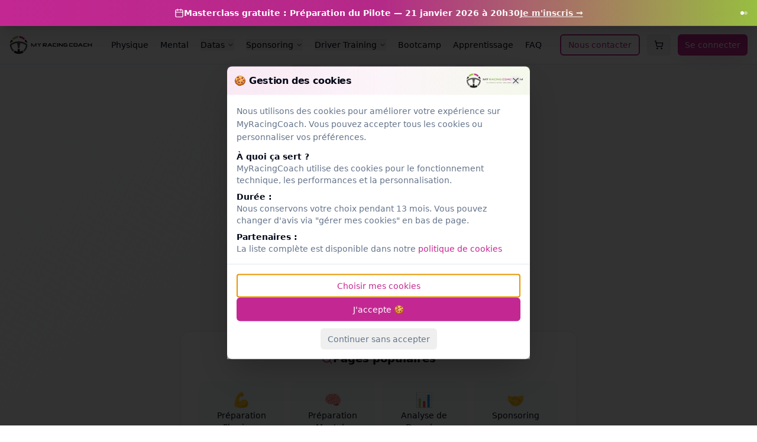

--- FILE ---
content_type: text/html; charset=utf-8
request_url: https://myracingcoach.com/courses/membership-full-access/cours/tester-son-niveau-13-02-2024/
body_size: 1683
content:
<!DOCTYPE html>
<html lang="fr">
  <head>
    <meta charset="UTF-8" />
    <meta name="viewport" content="width=device-width, initial-scale=1.0" />
    <title>MyRacingCoach - Coaching Performance Automobile | Préparation Pilote</title>
    
    <!-- Google tag (gtag.js) -->
    <script async src="https://www.googletagmanager.com/gtag/js?id=G-4X1HC92RJ8"></script>
    <script>
      window.dataLayer = window.dataLayer || [];
      function gtag(){dataLayer.push(arguments);}
      gtag('js', new Date());

      gtag('config', 'G-4X1HC92RJ8');
    </script>
    <meta name="description" content="Gagnez les dixièmes qui vous manquent ! Coaching complet pour pilotes : préparation physique, mentale, analyse data et sponsoring. 40+ pilotes sur le podium." />
    <!-- Google Site Verification - Replace with your actual verification code -->
    <!-- <meta name="google-site-verification" content="YOUR_VERIFICATION_CODE" /> -->
    <meta name="author" content="MyRacingCoach" />
    <meta name="keywords" content="coaching pilote, préparation automobile, coaching racing, pilotage performance, sponsoring sport auto" />

    <meta property="og:title" content="MyRacingCoach - Coaching Performance Automobile" />
    <meta property="og:description" content="Gagnez les dixièmes qui vous manquent ! Coaching complet pour pilotes automobile. 40+ pilotes amenés sur le podium en 3 ans." />
    <meta property="og:type" content="website" />
    <meta property="og:image" content="/lovable-uploads/7c8e1174-43ad-4d69-a8b1-f2aca19f2a50.png" />
    <meta property="og:url" content="https://myracingcoach.com" />

    <meta name="twitter:card" content="summary_large_image" />
    <meta name="twitter:title" content="MyRacingCoach - Coaching Performance Automobile" />
    <meta name="twitter:description" content="Gagnez les dixièmes qui vous manquent ! 40+ pilotes sur le podium grâce à notre méthode." />
    <meta name="twitter:image" content="/lovable-uploads/7c8e1174-43ad-4d69-a8b1-f2aca19f2a50.png" />
    
    <link rel="canonical" href="https://myracingcoach.com" />
    <link rel="icon" href="/lovable-uploads/69bbdc0c-7af1-4f20-87a6-76f2801a4077.png" type="image/png">
    
    <!-- Google Analytics Code -->
    <script type="text/plain" data-category="Mesure d'audience">
    window.dataLayer = window.dataLayer || [];
    function gtag(){dataLayer.push(arguments);}
    gtag('js', new Date());
    gtag('config', 'G-4X1HC92RJ8');
    </script>
    <script type="text/plain" data-category="Mesure d'audience" src="https://www.googletagmanager.com/gtag/js?id=G-4X1HC92RJ8"></script>
    <!-- End Google Analytics Code -->

    <!-- Meta Pixel Code -->
    <script>
    !function(f,b,e,v,n,t,s)
    {if(f.fbq)return;n=f.fbq=function(){n.callMethod?
    n.callMethod.apply(n,arguments):n.queue.push(arguments)};
    if(!f._fbq)f._fbq=n;n.push=n;n.loaded=!0;n.version='2.0';
    n.queue=[];t=b.createElement(e);t.async=!0;
    t.src=v;s=b.getElementsByTagName(e)[0];
    s.parentNode.insertBefore(t,s)}(window, document,'script',
    'https://connect.facebook.net/en_US/fbevents.js');
    fbq('init', '1088704873397863');
    fbq('track', 'PageView');
    </script>
    <!-- End Meta Pixel Code -->
    <script type="module" crossorigin src="/assets/index-BSWwr40o.js"></script>
    <link rel="stylesheet" crossorigin href="/assets/index-DirzhemO.css">
  <script defer src="https://myracingcoach.com/~flock.js" data-proxy-url="https://myracingcoach.com/~api/analytics"></script></head>

  <body>
    <!-- Meta Pixel noscript fallback -->
    <noscript>
      <img height="1" width="1" style="display:none" 
           src="https://www.facebook.com/tr?id=1088704873397863&ev=PageView&noscript=1" />
    </noscript>
    
    <div id="root"></div>
  </body>
</html>


--- FILE ---
content_type: text/javascript; charset=utf-8
request_url: https://myracingcoach.com/assets/Footer-DVv5v68f.js
body_size: 3853
content:
import{i as T,a5 as A,j as e,L as s,b as l,a8 as I,d as F,r as y,N as R,af as $,O,a6 as p,B as c,ac as b,S as C,a7 as L,a9 as B,M as W,x as _}from"./index-BSWwr40o.js";import{C as V,b as H,c as Q,a as U}from"./card-kulS3fag.js";import{P as w,a as k,b as M}from"./popover-CTXEDsRY.js";import{S as E}from"./shopping-bag-CL1D7vBE.js";import{T as G}from"./trash-2-0lX3ukUg.js";import{S as Z}from"./shopping-cart-pxxKyw2s.js";import{D as j,a as u,b as f,c as n}from"./dropdown-menu-DV2pX8jA.js";import{F as X}from"./facebook-BMjMKCRd.js";import{I as J}from"./instagram-CwusCaBA.js";import{P as K}from"./phone-C1H6BPow.js";/**
 * @license lucide-react v0.462.0 - ISC
 *
 * This source code is licensed under the ISC license.
 * See the LICENSE file in the root directory of this source tree.
 */const Y=T("Menu",[["line",{x1:"4",x2:"20",y1:"12",y2:"12",key:"1e0a9i"}],["line",{x1:"4",x2:"20",y1:"6",y2:"6",key:"1owob3"}],["line",{x1:"4",x2:"20",y1:"18",y2:"18",key:"yk5zj1"}]]),ee=({children:r})=>{const{state:a,removeFromCart:o,updateQuantity:m,getSubtotal:x,getTotal:d}=A();return a.items.length===0?e.jsxs(w,{children:[e.jsx(k,{asChild:!0,children:r}),e.jsx(M,{className:"w-80",align:"end",children:e.jsxs("div",{className:"text-center py-6",children:[e.jsx(E,{className:"mx-auto h-12 w-12 text-muted-foreground mb-3"}),e.jsx("h3",{className:"text-lg font-semibold mb-2",children:"Panier vide"}),e.jsx("p",{className:"text-muted-foreground text-sm mb-4",children:"Votre panier ne contient aucun programme pour le moment."}),e.jsx(s,{to:"/apprentissage",children:e.jsx(l,{className:"w-full",children:"Découvrir nos programmes"})})]})})]}):e.jsxs(w,{children:[e.jsx(k,{asChild:!0,children:r}),e.jsx(M,{className:"w-96",align:"end",children:e.jsxs(V,{className:"border-0 shadow-none",children:[e.jsx(H,{className:"pb-3",children:e.jsxs(Q,{className:"text-lg",children:["Mon panier (",a.items.length,")"]})}),e.jsxs(U,{className:"space-y-4",children:[e.jsx("div",{className:"space-y-3 max-h-64 overflow-y-auto",children:a.items.map(t=>e.jsxs("div",{className:"flex gap-3 p-2 rounded-lg hover:bg-muted/50",children:[t.thumbnail_url&&e.jsx("img",{src:t.thumbnail_url,alt:t.title,className:"w-12 h-12 object-cover rounded"}),e.jsxs("div",{className:"flex-1 min-w-0",children:[e.jsx("h4",{className:"font-medium text-sm truncate",children:t.title}),e.jsx("div",{className:"flex items-center gap-2 mt-1",children:e.jsx("span",{className:"text-xs text-muted-foreground",children:t.category})}),e.jsxs("div",{className:"flex items-center justify-between mt-2",children:[e.jsxs("div",{className:"flex items-center gap-2",children:[e.jsx(l,{variant:"outline",size:"sm",className:"h-6 w-6 p-0",onClick:()=>m(t.id,t.quantity-1),children:"-"}),e.jsx("span",{className:"text-xs w-4 text-center",children:t.quantity}),e.jsx(l,{variant:"outline",size:"sm",className:"h-6 w-6 p-0",onClick:()=>m(t.id,t.quantity+1),children:"+"})]}),e.jsxs("div",{className:"flex items-center gap-2",children:[e.jsxs("span",{className:"font-medium text-sm",children:[(t.price*t.quantity).toFixed(2),"€"]}),e.jsx(l,{variant:"ghost",size:"sm",className:"h-6 w-6 p-0 text-destructive hover:text-destructive",onClick:()=>o(t.id),children:e.jsx(G,{className:"h-3 w-3"})})]})]})]})]},t.id))}),e.jsx(I,{}),a.discount&&e.jsxs("div",{className:"flex justify-between text-sm text-green-600",children:[e.jsxs("span",{children:["Réduction (",a.discount.code,")"]}),e.jsxs("span",{children:["-",a.discount.discount_amount.toFixed(2),"€"]})]}),e.jsxs("div",{className:"space-y-1",children:[e.jsxs("div",{className:"flex justify-between text-sm",children:[e.jsx("span",{children:"Sous-total"}),e.jsxs("span",{children:[x().toFixed(2),"€"]})]}),e.jsxs("div",{className:"flex justify-between font-semibold",children:[e.jsx("span",{children:"Prix net"}),e.jsxs("span",{children:[d().toFixed(2),"€"]})]})]}),e.jsxs("div",{className:"space-y-2 pt-2",children:[e.jsx(s,{to:"/cart",className:"block",children:e.jsx(l,{variant:"outline",className:"w-full",children:"Voir le panier"})}),e.jsx(s,{to:"/checkout",className:"block",children:e.jsx(l,{className:"w-full",children:"Procéder au paiement"})})]})]})]})})]})},S=()=>{console.log("CartIcon component rendering");const{getTotalItems:r}=A();console.log("CartIcon got useCart hook");const a=r();return e.jsx(ee,{children:e.jsxs(l,{variant:"ghost",size:"sm",className:"relative",children:[e.jsx(Z,{className:"w-4 h-4"}),a>0&&e.jsx(F,{variant:"destructive",className:"absolute -top-2 -right-2 h-5 w-5 rounded-full p-0 flex items-center justify-center text-xs",children:a>99?"99+":a}),e.jsxs("span",{className:"sr-only",children:["Panier (",a,")"]})]})})},P="/assets/logo-mrc-CZZ67xNw.png",de=()=>{const[r,a]=y.useState(!1);y.useState(!1);const{user:o,isAdmin:m,signOut:x}=R(),{openModal:d}=$(),t=O(),D=h=>t.pathname===h,N=t.pathname.startsWith("/datas")||t.pathname==="/aim-mychron"||t.pathname==="/alfano";t.pathname.startsWith("/atelier-");const g=t.pathname==="/driver-training"||t.pathname.startsWith("/atelier-"),i=h=>`text-sm font-medium transition-colors ${D(h)?"text-primary":"hover:text-primary"}`,z=()=>`flex items-center text-sm font-medium transition-colors ${N?"text-primary":"hover:text-primary"}`,q=()=>`flex items-center text-sm font-medium transition-colors ${g?"text-primary":"hover:text-primary"}`,v=async()=>{await x(),a(!1)};return e.jsx("header",{className:"fixed top-[44px] left-0 right-0 z-50 bg-white/95 backdrop-blur-sm border-b",children:e.jsxs("div",{className:"container mx-auto px-4",children:[e.jsxs("div",{className:"flex items-center justify-between h-16",children:[e.jsx("div",{className:"flex items-center",children:e.jsx(s,{to:"/",children:e.jsx("img",{src:P,alt:"MyRacingCoach",className:"h-8"})})}),e.jsxs("nav",{className:"hidden lg:flex items-center space-x-3 xl:space-x-5",children:[e.jsx(s,{to:"/physique",className:i("/physique"),children:"Physique"}),e.jsx(s,{to:"/mental",className:i("/mental"),children:"Mental"}),e.jsxs(j,{modal:!1,children:[e.jsxs(u,{className:z(),children:["Datas",e.jsx(p,{className:"ml-1 h-3 w-3"})]}),e.jsxs(f,{align:"start",sideOffset:8,className:"bg-white z-50",children:[e.jsx(n,{asChild:!0,children:e.jsx(s,{to:"/datas/aim-mychron",className:"w-full cursor-pointer",children:"AIM / MyChron"})}),e.jsx(n,{asChild:!0,children:e.jsx(s,{to:"/datas/alfano",className:"w-full cursor-pointer",children:"Alfano"})})]})]}),e.jsxs(j,{modal:!1,children:[e.jsxs(u,{className:`flex items-center text-sm font-medium transition-colors ${t.pathname.startsWith("/sponsoring")||t.pathname==="/site-pilote"?"text-primary":"hover:text-primary"}`,children:["Sponsoring",e.jsx(p,{className:"ml-1 h-3 w-3"})]}),e.jsxs(f,{align:"start",sideOffset:8,className:"bg-white z-50",children:[e.jsx(n,{asChild:!0,children:e.jsx(s,{to:"/sponsoring",className:"w-full cursor-pointer",children:"Sponsoring"})}),e.jsx(n,{asChild:!0,children:e.jsx(s,{to:"/site-pilote",className:"w-full cursor-pointer",children:"Site Pilote"})})]})]}),e.jsxs(j,{modal:!1,children:[e.jsxs(u,{className:q(),children:["Driver Training",e.jsx(p,{className:"ml-1 h-3 w-3"})]}),e.jsxs(f,{align:"start",sideOffset:8,className:"bg-white z-50",children:[e.jsx(n,{asChild:!0,children:e.jsx(s,{to:"/driver-training",className:"w-full cursor-pointer",children:"Le programme"})}),e.jsx(n,{asChild:!0,children:e.jsx(s,{to:"/atelier-champ-vision",className:"w-full cursor-pointer",children:"Atelier Champ de vision"})}),e.jsx(n,{asChild:!0,children:e.jsx(s,{to:"/atelier-temps-reaction",className:"w-full cursor-pointer",children:"Atelier Temps de réaction"})}),e.jsx(n,{asChild:!0,children:e.jsx(s,{to:"/atelier-visualisation",className:"w-full cursor-pointer",children:"Atelier Visualisation"})})]})]}),e.jsx(s,{to:"/bootcamp",className:i("/bootcamp"),children:"Bootcamp"}),e.jsx("a",{href:"/apprentissage",className:`text-sm font-medium transition-colors ${t.pathname==="/apprentissage"?"text-primary":"hover:text-primary"}`,children:"Apprentissage"}),e.jsx(s,{to:"/faq",className:i("/faq"),children:"FAQ"})]}),e.jsxs("div",{className:"hidden lg:flex items-center space-x-2 xl:space-x-3",children:[e.jsx(c,{variant:"racing-outline",size:"sm",asChild:!0,className:"text-xs xl:text-sm",children:e.jsx(s,{to:"/contact",children:"Nous contacter"})}),e.jsx(S,{}),o?e.jsxs(e.Fragment,{children:[e.jsx(s,{to:"/mon-compte",children:e.jsxs("button",{className:"flex items-center justify-center w-8 h-8 rounded-full hover:bg-accent transition-colors",children:[e.jsx(b,{className:"w-4 h-4"}),e.jsx("span",{className:"sr-only",children:"Mon compte"})]})}),m&&e.jsx(s,{to:"/admin",children:e.jsxs("button",{className:"flex items-center justify-center w-8 h-8 rounded-full hover:bg-accent transition-colors",children:[e.jsx(C,{className:"w-4 h-4"}),e.jsx("span",{className:"sr-only",children:"Administration"})]})}),e.jsx(c,{variant:"racing",size:"sm",onClick:v,children:"Déconnexion"})]}):e.jsx(c,{variant:"racing",size:"sm",onClick:()=>d(),children:"Se connecter"})]}),e.jsxs("div",{className:"flex lg:hidden items-center space-x-2",children:[e.jsx(S,{}),o?e.jsxs(e.Fragment,{children:[e.jsx(s,{to:"/mon-compte",children:e.jsxs("button",{className:"flex items-center justify-center w-8 h-8 rounded-full hover:bg-accent transition-colors",children:[e.jsx(b,{className:"w-4 h-4"}),e.jsx("span",{className:"sr-only",children:"Mon compte"})]})}),m&&e.jsx(s,{to:"/admin",children:e.jsxs("button",{className:"flex items-center justify-center w-8 h-8 rounded-full hover:bg-accent transition-colors",children:[e.jsx(C,{className:"w-4 h-4"}),e.jsx("span",{className:"sr-only",children:"Administration"})]})})]}):e.jsx(c,{variant:"racing",size:"sm",onClick:()=>d(),className:"text-xs",children:"Connexion"}),e.jsx("button",{onClick:()=>a(!r),children:r?e.jsx(L,{className:"w-6 h-6"}):e.jsx(Y,{className:"w-6 h-6"})})]})]}),e.jsx("div",{className:`lg:hidden transition-all duration-300 ease-out ${r?"max-h-[calc(100vh-120px)] opacity-100 border-t overflow-y-auto":"max-h-0 opacity-0 overflow-hidden"}`,children:e.jsxs("nav",{className:`flex flex-col space-y-4 py-4 transition-transform duration-300 ease-out ${r?"translate-y-0":"-translate-y-4"}`,children:[e.jsx(s,{to:"/physique",className:i("/physique"),onClick:()=>a(!1),children:"Physique"}),e.jsx(s,{to:"/mental",className:i("/mental"),onClick:()=>a(!1),children:"Mental"}),e.jsxs("div",{className:"space-y-2",children:[e.jsx("div",{className:`text-sm font-medium ${N?"text-primary":""}`,children:"Datas"}),e.jsxs("div",{className:"pl-4 space-y-2",children:[e.jsx(s,{to:"/datas/aim-mychron",className:"block text-sm hover:text-primary transition-colors",onClick:()=>a(!1),children:"AIM / MyChron"}),e.jsx(s,{to:"/datas/alfano",className:"block text-sm hover:text-primary transition-colors",onClick:()=>a(!1),children:"Alfano"})]})]}),e.jsxs("div",{className:"space-y-2",children:[e.jsx("div",{className:`text-sm font-medium ${t.pathname.startsWith("/sponsoring")||t.pathname==="/site-pilote"?"text-primary":""}`,children:"Sponsoring"}),e.jsxs("div",{className:"pl-4 space-y-2",children:[e.jsx(s,{to:"/sponsoring",className:"block text-sm hover:text-primary transition-colors",onClick:()=>a(!1),children:"Sponsoring"}),e.jsx(s,{to:"/site-pilote",className:"block text-sm hover:text-primary transition-colors",onClick:()=>a(!1),children:"Site Pilote"})]})]}),e.jsxs("div",{className:"space-y-2",children:[e.jsx("div",{className:`text-sm font-medium ${g?"text-primary":""}`,children:"Driver Training"}),e.jsxs("div",{className:"pl-4 space-y-2",children:[e.jsx(s,{to:"/driver-training",className:"block text-sm hover:text-primary transition-colors",onClick:()=>a(!1),children:"Le programme"}),e.jsx(s,{to:"/atelier-champ-vision",className:"block text-sm hover:text-primary transition-colors",onClick:()=>a(!1),children:"Atelier Champ de vision"}),e.jsx(s,{to:"/atelier-temps-reaction",className:"block text-sm hover:text-primary transition-colors",onClick:()=>a(!1),children:"Atelier Temps de réaction"}),e.jsx(s,{to:"/atelier-visualisation",className:"block text-sm hover:text-primary transition-colors",onClick:()=>a(!1),children:"Atelier Visualisation"})]})]}),e.jsx(s,{to:"/bootcamp",className:i("/bootcamp"),onClick:()=>a(!1),children:"Bootcamp"}),e.jsx("a",{href:"/apprentissage",className:`text-sm font-medium transition-colors ${t.pathname==="/apprentissage"?"text-primary":"hover:text-primary"}`,onClick:()=>a(!1),children:"Apprentissage"}),e.jsx(s,{to:"/faq",className:i("/faq"),onClick:()=>a(!1),children:"FAQ"}),e.jsxs("div",{className:"flex flex-col space-y-4 pt-2",children:[e.jsx(c,{variant:"racing-outline",size:"sm",asChild:!0,children:e.jsx(s,{to:"/contact",onClick:()=>a(!1),children:"Nous contacter"})}),o&&e.jsx(c,{variant:"racing",size:"sm",onClick:v,children:"Déconnexion"})]})]})})]})})},xe=()=>{const{hasConsent:r,openPreferences:a}=B();return e.jsx("footer",{className:"bg-background border-t",children:e.jsxs("div",{className:"container mx-auto px-4 py-12",children:[e.jsxs("div",{className:"grid grid-cols-1 md:grid-cols-4 gap-8",children:[e.jsxs("div",{className:"col-span-1 md:col-span-2",children:[e.jsx("img",{src:P,alt:"MyRacingCoach - Logo coaching pilote automobile",className:"h-12 mb-4",loading:"lazy"}),e.jsx("p",{className:"text-muted-foreground mb-4 max-w-md",children:"MyRacingCoach accompagne les pilotes de tous niveaux vers la performance grâce à une préparation complète : physique, mentale, data et sponsoring."}),e.jsxs("div",{className:"flex space-x-4",children:[e.jsx("a",{href:"https://www.facebook.com/MyRacingCoach",className:"text-muted-foreground hover:text-primary transition-colors",target:"_blank",rel:"noopener noreferrer","aria-label":"Suivez MyRacingCoach sur Facebook",children:e.jsx(X,{className:"w-5 h-5"})}),e.jsx("a",{href:"https://www.instagram.com/myracingcoach",className:"text-muted-foreground hover:text-primary transition-colors",target:"_blank",rel:"noopener noreferrer","aria-label":"Suivez MyRacingCoach sur Instagram",children:e.jsx(J,{className:"w-5 h-5"})})]})]}),e.jsxs("div",{children:[e.jsx("h4",{className:"font-semibold mb-4",children:"Nos Services"}),e.jsxs("ul",{className:"space-y-2 text-sm text-muted-foreground",children:[e.jsx("li",{children:e.jsx("a",{href:"/physique",className:"hover:text-primary transition-colors",children:"Préparation Physique"})}),e.jsx("li",{children:e.jsx("a",{href:"/mental",className:"hover:text-primary transition-colors",children:"Préparation Mentale"})}),e.jsx("li",{children:e.jsx("a",{href:"/datas/aim-mychron",className:"hover:text-primary transition-colors",children:"Datas AIM / MyChron"})}),e.jsx("li",{children:e.jsx("a",{href:"/datas/alfano",className:"hover:text-primary transition-colors",children:"Datas Alfano"})}),e.jsx("li",{children:e.jsx("a",{href:"/sponsoring",className:"hover:text-primary transition-colors",children:"Recherche de Sponsors"})})]})]}),e.jsxs("div",{children:[e.jsx("h4",{className:"font-semibold mb-4",children:"Contact"}),e.jsxs("address",{className:"not-italic space-y-2 text-sm text-muted-foreground",children:[e.jsxs("div",{className:"flex items-center",children:[e.jsx(W,{className:"w-4 h-4 mr-2","aria-hidden":"true"}),e.jsx("a",{href:"/contact",className:"hover:text-primary transition-colors",children:"Contact"})]}),e.jsxs("div",{className:"flex items-center",children:[e.jsx(K,{className:"w-4 h-4 mr-2","aria-hidden":"true"}),e.jsx("a",{href:"https://api.whatsapp.com/send?phone=33661485000",className:"hover:text-primary transition-colors",target:"_blank",rel:"noopener noreferrer",children:"WhatsApp"})]}),e.jsxs("div",{className:"mt-4 text-xs",children:[e.jsx("p",{children:"MRC SOLUTIONS"}),e.jsx("p",{children:"10 rue Schweighaeuser"}),e.jsx("p",{children:"67000, STRASBOURG"})]})]})]})]}),e.jsxs("div",{className:"border-t mt-8 pt-8 flex flex-col md:flex-row justify-between items-center text-sm text-muted-foreground",children:[e.jsx("p",{children:"© 2025 MyRacingCoach. Tous droits réservés."}),e.jsxs("nav",{className:"flex flex-wrap justify-center md:justify-end gap-x-4 gap-y-2 mt-4 md:mt-0","aria-label":"Liens légaux",children:[e.jsx("a",{href:"/mentions-legales",className:"hover:text-primary transition-colors",children:"Mentions légales"}),e.jsx("a",{href:"/cgv",className:"hover:text-primary transition-colors",children:"CGV"}),r&&e.jsxs("button",{onClick:a,className:"hover:text-primary transition-colors inline-flex items-center gap-1",children:[e.jsx(_,{className:"w-3 h-3"}),"Cookies"]})]})]})]})})};export{xe as F,de as H,Y as M};


--- FILE ---
content_type: text/javascript; charset=utf-8
request_url: https://myracingcoach.com/assets/NotFound-Da3QfZRe.js
body_size: 1341
content:
import{O as i,r as l,j as e,B as r,L as t,a3 as n,D as c}from"./index-BSWwr40o.js";import{H as m,F as d}from"./Footer-DVv5v68f.js";import{A as x}from"./arrow-left-BYGQ0NEO.js";import{S as p}from"./search-DFLv-Ol-.js";import"./card-kulS3fag.js";import"./popover-CTXEDsRY.js";import"./shopping-bag-CL1D7vBE.js";import"./trash-2-0lX3ukUg.js";import"./shopping-cart-pxxKyw2s.js";import"./dropdown-menu-DV2pX8jA.js";import"./facebook-BMjMKCRd.js";import"./instagram-CwusCaBA.js";import"./phone-C1H6BPow.js";const L=()=>{const a=i();l.useEffect(()=>{console.error("404 Error: User attempted to access non-existent route:",a.pathname)},[a.pathname]);const o=[{label:"Préparation Physique",href:"/physique",icon:"💪"},{label:"Préparation Mentale",href:"/mental",icon:"🧠"},{label:"Analyse de Données",href:"/datas/aim-mychron",icon:"📊"},{label:"Sponsoring",href:"/sponsoring",icon:"🤝"}];return e.jsxs("div",{className:"min-h-screen flex flex-col",children:[e.jsx(m,{}),e.jsx("main",{className:"flex-1 flex items-center justify-center bg-gradient-to-br from-background to-muted/50 px-4 py-20",children:e.jsxs("div",{className:"max-w-2xl w-full text-center",children:[e.jsxs("div",{className:"relative mb-8",children:[e.jsx("div",{className:"text-[150px] md:text-[200px] font-bold text-primary/10 leading-none select-none",children:"404"}),e.jsx("div",{className:"absolute inset-0 flex items-center justify-center",children:e.jsx("div",{className:"bg-gradient-racing text-white px-6 py-3 rounded-full text-lg md:text-xl font-semibold shadow-lg",children:"Page introuvable"})})]}),e.jsx("h1",{className:"text-2xl md:text-3xl font-bold text-foreground mb-4",children:"Cette page n'existe pas"}),e.jsx("p",{className:"text-muted-foreground mb-8 max-w-md mx-auto",children:"La page que vous recherchez a peut-être été déplacée, supprimée, ou n'a jamais existé. Ne vous inquiétez pas, nous allons vous aider !"}),e.jsxs("div",{className:"flex flex-col sm:flex-row gap-4 justify-center mb-12",children:[e.jsx(r,{variant:"racing",size:"lg",asChild:!0,children:e.jsxs(t,{to:"/",className:"flex items-center gap-2",children:[e.jsx(n,{className:"w-4 h-4"}),"Retour à l'accueil"]})}),e.jsxs(r,{variant:"racing-outline",size:"lg",onClick:()=>window.history.back(),className:"flex items-center gap-2",children:[e.jsx(x,{className:"w-4 h-4"}),"Page précédente"]})]}),e.jsxs("div",{className:"bg-card rounded-2xl p-6 md:p-8 border shadow-sm",children:[e.jsxs("div",{className:"flex items-center justify-center gap-2 mb-6",children:[e.jsx(p,{className:"w-5 h-5 text-primary"}),e.jsx("h2",{className:"text-lg font-semibold",children:"Pages populaires"})]}),e.jsx("div",{className:"grid grid-cols-2 md:grid-cols-4 gap-3",children:o.map(s=>e.jsxs(t,{to:s.href,className:"flex flex-col items-center gap-2 p-4 rounded-xl bg-muted/50 hover:bg-primary/10 transition-colors group",children:[e.jsx("span",{className:"text-2xl",children:s.icon}),e.jsx("span",{className:"text-sm font-medium text-foreground group-hover:text-primary transition-colors",children:s.label})]},s.href))}),e.jsx("div",{className:"mt-6 pt-6 border-t",children:e.jsxs(t,{to:"/contact",className:"inline-flex items-center gap-2 text-sm text-muted-foreground hover:text-primary transition-colors",children:[e.jsx(c,{className:"w-4 h-4"}),"Besoin d'aide ? Contactez-nous"]})})]})]})}),e.jsx(d,{})]})};export{L as default};


--- FILE ---
content_type: text/javascript; charset=utf-8
request_url: https://myracingcoach.com/assets/popover-CTXEDsRY.js
body_size: 1888
content:
import{k as $,ah as A,r as p,j as c,ai as O,l as _,P as w,m as j,aj as L,ar as z,ak as G,al as K,am as U,an as V,ap as W,t as Z,as as q,aw as B,at as J,au as Q,w as X}from"./index-BSWwr40o.js";function P(e,r,{checkForDefaultPrevented:t=!0}={}){return function(o){if(e==null||e(o),t===!1||!o.defaultPrevented)return r==null?void 0:r(o)}}var C="Popover",[b,fe]=$(C,[A]),h=A(),[Y,d]=b(C),N=e=>{const{__scopePopover:r,children:t,open:a,defaultOpen:o,onOpenChange:n,modal:s=!1}=e,i=h(r),u=p.useRef(null),[l,g]=p.useState(!1),[m,f]=Z({prop:a,defaultProp:o??!1,onChange:n,caller:C});return c.jsx(q,{...i,children:c.jsx(Y,{scope:r,contentId:B(),triggerRef:u,open:m,onOpenChange:f,onOpenToggle:p.useCallback(()=>f(x=>!x),[f]),hasCustomAnchor:l,onCustomAnchorAdd:p.useCallback(()=>g(!0),[]),onCustomAnchorRemove:p.useCallback(()=>g(!1),[]),modal:s,children:t})})};N.displayName=C;var y="PopoverAnchor",H=p.forwardRef((e,r)=>{const{__scopePopover:t,...a}=e,o=d(y,t),n=h(t),{onCustomAnchorAdd:s,onCustomAnchorRemove:i}=o;return p.useEffect(()=>(s(),()=>i()),[s,i]),c.jsx(O,{...n,...a,ref:r})});H.displayName=y;var F="PopoverTrigger",S=p.forwardRef((e,r)=>{const{__scopePopover:t,...a}=e,o=d(F,t),n=h(t),s=_(r,o.triggerRef),i=c.jsx(w.button,{type:"button","aria-haspopup":"dialog","aria-expanded":o.open,"aria-controls":o.contentId,"data-state":T(o.open),...a,ref:s,onClick:P(e.onClick,o.onOpenToggle)});return o.hasCustomAnchor?i:c.jsx(O,{asChild:!0,...n,children:i})});S.displayName=F;var R="PopoverPortal",[ee,oe]=b(R,{forceMount:void 0}),E=e=>{const{__scopePopover:r,forceMount:t,children:a,container:o}=e,n=d(R,r);return c.jsx(ee,{scope:r,forceMount:t,children:c.jsx(j,{present:t||n.open,children:c.jsx(J,{asChild:!0,container:o,children:a})})})};E.displayName=R;var v="PopoverContent",k=p.forwardRef((e,r)=>{const t=oe(v,e.__scopePopover),{forceMount:a=t.forceMount,...o}=e,n=d(v,e.__scopePopover);return c.jsx(j,{present:a||n.open,children:n.modal?c.jsx(re,{...o,ref:r}):c.jsx(ne,{...o,ref:r})})});k.displayName=v;var te=Q("PopoverContent.RemoveScroll"),re=p.forwardRef((e,r)=>{const t=d(v,e.__scopePopover),a=p.useRef(null),o=_(r,a),n=p.useRef(!1);return p.useEffect(()=>{const s=a.current;if(s)return L(s)},[]),c.jsx(z,{as:te,allowPinchZoom:!0,children:c.jsx(D,{...e,ref:o,trapFocus:t.open,disableOutsidePointerEvents:!0,onCloseAutoFocus:P(e.onCloseAutoFocus,s=>{var i;s.preventDefault(),n.current||(i=t.triggerRef.current)==null||i.focus()}),onPointerDownOutside:P(e.onPointerDownOutside,s=>{const i=s.detail.originalEvent,u=i.button===0&&i.ctrlKey===!0,l=i.button===2||u;n.current=l},{checkForDefaultPrevented:!1}),onFocusOutside:P(e.onFocusOutside,s=>s.preventDefault(),{checkForDefaultPrevented:!1})})})}),ne=p.forwardRef((e,r)=>{const t=d(v,e.__scopePopover),a=p.useRef(!1),o=p.useRef(!1);return c.jsx(D,{...e,ref:r,trapFocus:!1,disableOutsidePointerEvents:!1,onCloseAutoFocus:n=>{var s,i;(s=e.onCloseAutoFocus)==null||s.call(e,n),n.defaultPrevented||(a.current||(i=t.triggerRef.current)==null||i.focus(),n.preventDefault()),a.current=!1,o.current=!1},onInteractOutside:n=>{var u,l;(u=e.onInteractOutside)==null||u.call(e,n),n.defaultPrevented||(a.current=!0,n.detail.originalEvent.type==="pointerdown"&&(o.current=!0));const s=n.target;((l=t.triggerRef.current)==null?void 0:l.contains(s))&&n.preventDefault(),n.detail.originalEvent.type==="focusin"&&o.current&&n.preventDefault()}})}),D=p.forwardRef((e,r)=>{const{__scopePopover:t,trapFocus:a,onOpenAutoFocus:o,onCloseAutoFocus:n,disableOutsidePointerEvents:s,onEscapeKeyDown:i,onPointerDownOutside:u,onFocusOutside:l,onInteractOutside:g,...m}=e,f=d(v,t),x=h(t);return G(),c.jsx(K,{asChild:!0,loop:!0,trapped:a,onMountAutoFocus:o,onUnmountAutoFocus:n,children:c.jsx(U,{asChild:!0,disableOutsidePointerEvents:s,onInteractOutside:g,onEscapeKeyDown:i,onPointerDownOutside:u,onFocusOutside:l,onDismiss:()=>f.onOpenChange(!1),children:c.jsx(V,{"data-state":T(f.open),role:"dialog",id:f.contentId,...x,...m,ref:r,style:{...m.style,"--radix-popover-content-transform-origin":"var(--radix-popper-transform-origin)","--radix-popover-content-available-width":"var(--radix-popper-available-width)","--radix-popover-content-available-height":"var(--radix-popper-available-height)","--radix-popover-trigger-width":"var(--radix-popper-anchor-width)","--radix-popover-trigger-height":"var(--radix-popper-anchor-height)"}})})})}),M="PopoverClose",ae=p.forwardRef((e,r)=>{const{__scopePopover:t,...a}=e,o=d(M,t);return c.jsx(w.button,{type:"button",...a,ref:r,onClick:P(e.onClick,()=>o.onOpenChange(!1))})});ae.displayName=M;var se="PopoverArrow",ce=p.forwardRef((e,r)=>{const{__scopePopover:t,...a}=e,o=h(t);return c.jsx(W,{...o,...a,ref:r})});ce.displayName=se;function T(e){return e?"open":"closed"}var ie=N,pe=S,ue=E,I=k;const ve=ie,Pe=pe,le=p.forwardRef(({className:e,align:r="center",sideOffset:t=4,...a},o)=>c.jsx(ue,{children:c.jsx(I,{ref:o,align:r,sideOffset:t,className:X("z-50 w-72 rounded-md border bg-popover p-4 text-popover-foreground shadow-md outline-none data-[state=open]:animate-in data-[state=closed]:animate-out data-[state=closed]:fade-out-0 data-[state=open]:fade-in-0 data-[state=closed]:zoom-out-95 data-[state=open]:zoom-in-95 data-[side=bottom]:slide-in-from-top-2 data-[side=left]:slide-in-from-right-2 data-[side=right]:slide-in-from-left-2 data-[side=top]:slide-in-from-bottom-2",e),...a})}));le.displayName=I.displayName;export{ve as P,Pe as a,le as b};


--- FILE ---
content_type: text/javascript; charset=utf-8
request_url: https://myracingcoach.com/assets/dropdown-menu-DV2pX8jA.js
body_size: 6155
content:
import{i as yn,ag as bn,k as xe,ah as ge,p as Ce,r as s,j as a,ai as Dn,m as q,l as F,aj as In,ak as Pn,al as Sn,am as Nn,R as En,an as jn,P as j,v as Tn,ao as _e,ap as An,aq as Re,ar as On,q as kn,as as Ln,at as Fn,au as Gn,av as Kn,t as $n,aw as ve,w as b,J as Un,e as Bn}from"./index-BSWwr40o.js";/**
 * @license lucide-react v0.462.0 - ISC
 *
 * This source code is licensed under the ISC license.
 * See the LICENSE file in the root directory of this source tree.
 */const Vn=yn("Circle",[["circle",{cx:"12",cy:"12",r:"10",key:"1mglay"}]]);function Y(e,t,{checkForDefaultPrevented:n=!0}={}){return function(r){if(e==null||e(r),n===!1||!r.defaultPrevented)return t==null?void 0:t(r)}}function w(e,t,{checkForDefaultPrevented:n=!0}={}){return function(r){if(e==null||e(r),n===!1||!r.defaultPrevented)return t==null?void 0:t(r)}}var oe=["Enter"," "],Xn=["ArrowDown","PageUp","Home"],ye=["ArrowUp","PageDown","End"],Yn=[...Xn,...ye],zn={ltr:[...oe,"ArrowRight"],rtl:[...oe,"ArrowLeft"]},Wn={ltr:["ArrowLeft"],rtl:["ArrowRight"]},G="Menu",[k,qn,Jn]=bn(G),[I,be]=xe(G,[Jn,ge,Ce]),J=ge(),De=Ce(),[Zn,P]=I(G),[Qn,K]=I(G),Ie=e=>{const{__scopeMenu:t,open:n=!1,children:o,dir:r,onOpenChange:c,modal:i=!0}=e,l=J(t),[m,M]=s.useState(null),p=s.useRef(!1),u=_e(c),f=kn(r);return s.useEffect(()=>{const h=()=>{p.current=!0,document.addEventListener("pointerdown",v,{capture:!0,once:!0}),document.addEventListener("pointermove",v,{capture:!0,once:!0})},v=()=>p.current=!1;return document.addEventListener("keydown",h,{capture:!0}),()=>{document.removeEventListener("keydown",h,{capture:!0}),document.removeEventListener("pointerdown",v,{capture:!0}),document.removeEventListener("pointermove",v,{capture:!0})}},[]),a.jsx(Ln,{...l,children:a.jsx(Zn,{scope:t,open:n,onOpenChange:u,content:m,onContentChange:M,children:a.jsx(Qn,{scope:t,onClose:s.useCallback(()=>u(!1),[u]),isUsingKeyboardRef:p,dir:f,modal:i,children:o})})})};Ie.displayName=G;var Hn="MenuAnchor",re=s.forwardRef((e,t)=>{const{__scopeMenu:n,...o}=e,r=J(n);return a.jsx(Dn,{...r,...o,ref:t})});re.displayName=Hn;var ae="MenuPortal",[et,Pe]=I(ae,{forceMount:void 0}),Se=e=>{const{__scopeMenu:t,forceMount:n,children:o,container:r}=e,c=P(ae,t);return a.jsx(et,{scope:t,forceMount:n,children:a.jsx(q,{present:n||c.open,children:a.jsx(Fn,{asChild:!0,container:r,children:o})})})};Se.displayName=ae;var C="MenuContent",[nt,se]=I(C),Ne=s.forwardRef((e,t)=>{const n=Pe(C,e.__scopeMenu),{forceMount:o=n.forceMount,...r}=e,c=P(C,e.__scopeMenu),i=K(C,e.__scopeMenu);return a.jsx(k.Provider,{scope:e.__scopeMenu,children:a.jsx(q,{present:o||c.open,children:a.jsx(k.Slot,{scope:e.__scopeMenu,children:i.modal?a.jsx(tt,{...r,ref:t}):a.jsx(ot,{...r,ref:t})})})})}),tt=s.forwardRef((e,t)=>{const n=P(C,e.__scopeMenu),o=s.useRef(null),r=F(t,o);return s.useEffect(()=>{const c=o.current;if(c)return In(c)},[]),a.jsx(ce,{...e,ref:r,trapFocus:n.open,disableOutsidePointerEvents:n.open,disableOutsideScroll:!0,onFocusOutside:w(e.onFocusOutside,c=>c.preventDefault(),{checkForDefaultPrevented:!1}),onDismiss:()=>n.onOpenChange(!1)})}),ot=s.forwardRef((e,t)=>{const n=P(C,e.__scopeMenu);return a.jsx(ce,{...e,ref:t,trapFocus:!1,disableOutsidePointerEvents:!1,disableOutsideScroll:!1,onDismiss:()=>n.onOpenChange(!1)})}),rt=Gn("MenuContent.ScrollLock"),ce=s.forwardRef((e,t)=>{const{__scopeMenu:n,loop:o=!1,trapFocus:r,onOpenAutoFocus:c,onCloseAutoFocus:i,disableOutsidePointerEvents:l,onEntryFocus:m,onEscapeKeyDown:M,onPointerDownOutside:p,onFocusOutside:u,onInteractOutside:f,onDismiss:h,disableOutsideScroll:v,...D}=e,S=P(C,n),T=K(C,n),$=J(n),U=De(n),le=qn(n),[hn,pe]=s.useState(null),B=s.useRef(null),xn=F(t,B,S.onContentChange),V=s.useRef(0),X=s.useRef(""),gn=s.useRef(0),H=s.useRef(null),fe=s.useRef("right"),ee=s.useRef(0),Cn=v?On:s.Fragment,_n=v?{as:rt,allowPinchZoom:!0}:void 0,Rn=d=>{var E,Me;const g=X.current+d,_=le().filter(R=>!R.disabled),y=document.activeElement,ne=(E=_.find(R=>R.ref.current===y))==null?void 0:E.textValue,te=_.map(R=>R.textValue),me=wt(te,g,ne),A=(Me=_.find(R=>R.textValue===me))==null?void 0:Me.ref.current;(function R(we){X.current=we,window.clearTimeout(V.current),we!==""&&(V.current=window.setTimeout(()=>R(""),1e3))})(g),A&&setTimeout(()=>A.focus())};s.useEffect(()=>()=>window.clearTimeout(V.current),[]),Pn();const N=s.useCallback(d=>{var _,y;return fe.current===((_=H.current)==null?void 0:_.side)&&ht(d,(y=H.current)==null?void 0:y.area)},[]);return a.jsx(nt,{scope:n,searchRef:X,onItemEnter:s.useCallback(d=>{N(d)&&d.preventDefault()},[N]),onItemLeave:s.useCallback(d=>{var g;N(d)||((g=B.current)==null||g.focus(),pe(null))},[N]),onTriggerLeave:s.useCallback(d=>{N(d)&&d.preventDefault()},[N]),pointerGraceTimerRef:gn,onPointerGraceIntentChange:s.useCallback(d=>{H.current=d},[]),children:a.jsx(Cn,{..._n,children:a.jsx(Sn,{asChild:!0,trapped:r,onMountAutoFocus:w(c,d=>{var g;d.preventDefault(),(g=B.current)==null||g.focus({preventScroll:!0})}),onUnmountAutoFocus:i,children:a.jsx(Nn,{asChild:!0,disableOutsidePointerEvents:l,onEscapeKeyDown:M,onPointerDownOutside:p,onFocusOutside:u,onInteractOutside:f,onDismiss:h,children:a.jsx(En,{asChild:!0,...U,dir:T.dir,orientation:"vertical",loop:o,currentTabStopId:hn,onCurrentTabStopIdChange:pe,onEntryFocus:w(m,d=>{T.isUsingKeyboardRef.current||d.preventDefault()}),preventScrollOnEntryFocus:!0,children:a.jsx(jn,{role:"menu","aria-orientation":"vertical","data-state":Ye(S.open),"data-radix-menu-content":"",dir:T.dir,...$,...D,ref:xn,style:{outline:"none",...D.style},onKeyDown:w(D.onKeyDown,d=>{const _=d.target.closest("[data-radix-menu-content]")===d.currentTarget,y=d.ctrlKey||d.altKey||d.metaKey,ne=d.key.length===1;_&&(d.key==="Tab"&&d.preventDefault(),!y&&ne&&Rn(d.key));const te=B.current;if(d.target!==te||!Yn.includes(d.key))return;d.preventDefault();const A=le().filter(E=>!E.disabled).map(E=>E.ref.current);ye.includes(d.key)&&A.reverse(),mt(A)}),onBlur:w(e.onBlur,d=>{d.currentTarget.contains(d.target)||(window.clearTimeout(V.current),X.current="")}),onPointerMove:w(e.onPointerMove,L(d=>{const g=d.target,_=ee.current!==d.clientX;if(d.currentTarget.contains(g)&&_){const y=d.clientX>ee.current?"right":"left";fe.current=y,ee.current=d.clientX}}))})})})})})})});Ne.displayName=C;var at="MenuGroup",ue=s.forwardRef((e,t)=>{const{__scopeMenu:n,...o}=e;return a.jsx(j.div,{role:"group",...o,ref:t})});ue.displayName=at;var st="MenuLabel",Ee=s.forwardRef((e,t)=>{const{__scopeMenu:n,...o}=e;return a.jsx(j.div,{...o,ref:t})});Ee.displayName=st;var z="MenuItem",he="menu.itemSelect",Z=s.forwardRef((e,t)=>{const{disabled:n=!1,onSelect:o,...r}=e,c=s.useRef(null),i=K(z,e.__scopeMenu),l=se(z,e.__scopeMenu),m=F(t,c),M=s.useRef(!1),p=()=>{const u=c.current;if(!n&&u){const f=new CustomEvent(he,{bubbles:!0,cancelable:!0});u.addEventListener(he,h=>o==null?void 0:o(h),{once:!0}),Kn(u,f),f.defaultPrevented?M.current=!1:i.onClose()}};return a.jsx(je,{...r,ref:m,disabled:n,onClick:w(e.onClick,p),onPointerDown:u=>{var f;(f=e.onPointerDown)==null||f.call(e,u),M.current=!0},onPointerUp:w(e.onPointerUp,u=>{var f;M.current||(f=u.currentTarget)==null||f.click()}),onKeyDown:w(e.onKeyDown,u=>{const f=l.searchRef.current!=="";n||f&&u.key===" "||oe.includes(u.key)&&(u.currentTarget.click(),u.preventDefault())})})});Z.displayName=z;var je=s.forwardRef((e,t)=>{const{__scopeMenu:n,disabled:o=!1,textValue:r,...c}=e,i=se(z,n),l=De(n),m=s.useRef(null),M=F(t,m),[p,u]=s.useState(!1),[f,h]=s.useState("");return s.useEffect(()=>{const v=m.current;v&&h((v.textContent??"").trim())},[c.children]),a.jsx(k.ItemSlot,{scope:n,disabled:o,textValue:r??f,children:a.jsx(Tn,{asChild:!0,...l,focusable:!o,children:a.jsx(j.div,{role:"menuitem","data-highlighted":p?"":void 0,"aria-disabled":o||void 0,"data-disabled":o?"":void 0,...c,ref:M,onPointerMove:w(e.onPointerMove,L(v=>{o?i.onItemLeave(v):(i.onItemEnter(v),v.defaultPrevented||v.currentTarget.focus({preventScroll:!0}))})),onPointerLeave:w(e.onPointerLeave,L(v=>i.onItemLeave(v))),onFocus:w(e.onFocus,()=>u(!0)),onBlur:w(e.onBlur,()=>u(!1))})})})}),ct="MenuCheckboxItem",Te=s.forwardRef((e,t)=>{const{checked:n=!1,onCheckedChange:o,...r}=e;return a.jsx(Fe,{scope:e.__scopeMenu,checked:n,children:a.jsx(Z,{role:"menuitemcheckbox","aria-checked":W(n)?"mixed":n,...r,ref:t,"data-state":de(n),onSelect:w(r.onSelect,()=>o==null?void 0:o(W(n)?!0:!n),{checkForDefaultPrevented:!1})})})});Te.displayName=ct;var Ae="MenuRadioGroup",[ut,it]=I(Ae,{value:void 0,onValueChange:()=>{}}),Oe=s.forwardRef((e,t)=>{const{value:n,onValueChange:o,...r}=e,c=_e(o);return a.jsx(ut,{scope:e.__scopeMenu,value:n,onValueChange:c,children:a.jsx(ue,{...r,ref:t})})});Oe.displayName=Ae;var ke="MenuRadioItem",Le=s.forwardRef((e,t)=>{const{value:n,...o}=e,r=it(ke,e.__scopeMenu),c=n===r.value;return a.jsx(Fe,{scope:e.__scopeMenu,checked:c,children:a.jsx(Z,{role:"menuitemradio","aria-checked":c,...o,ref:t,"data-state":de(c),onSelect:w(o.onSelect,()=>{var i;return(i=r.onValueChange)==null?void 0:i.call(r,n)},{checkForDefaultPrevented:!1})})})});Le.displayName=ke;var ie="MenuItemIndicator",[Fe,dt]=I(ie,{checked:!1}),Ge=s.forwardRef((e,t)=>{const{__scopeMenu:n,forceMount:o,...r}=e,c=dt(ie,n);return a.jsx(q,{present:o||W(c.checked)||c.checked===!0,children:a.jsx(j.span,{...r,ref:t,"data-state":de(c.checked)})})});Ge.displayName=ie;var lt="MenuSeparator",Ke=s.forwardRef((e,t)=>{const{__scopeMenu:n,...o}=e;return a.jsx(j.div,{role:"separator","aria-orientation":"horizontal",...o,ref:t})});Ke.displayName=lt;var pt="MenuArrow",$e=s.forwardRef((e,t)=>{const{__scopeMenu:n,...o}=e,r=J(n);return a.jsx(An,{...r,...o,ref:t})});$e.displayName=pt;var ft="MenuSub",[io,Ue]=I(ft),O="MenuSubTrigger",Be=s.forwardRef((e,t)=>{const n=P(O,e.__scopeMenu),o=K(O,e.__scopeMenu),r=Ue(O,e.__scopeMenu),c=se(O,e.__scopeMenu),i=s.useRef(null),{pointerGraceTimerRef:l,onPointerGraceIntentChange:m}=c,M={__scopeMenu:e.__scopeMenu},p=s.useCallback(()=>{i.current&&window.clearTimeout(i.current),i.current=null},[]);return s.useEffect(()=>p,[p]),s.useEffect(()=>{const u=l.current;return()=>{window.clearTimeout(u),m(null)}},[l,m]),a.jsx(re,{asChild:!0,...M,children:a.jsx(je,{id:r.triggerId,"aria-haspopup":"menu","aria-expanded":n.open,"aria-controls":r.contentId,"data-state":Ye(n.open),...e,ref:Re(t,r.onTriggerChange),onClick:u=>{var f;(f=e.onClick)==null||f.call(e,u),!(e.disabled||u.defaultPrevented)&&(u.currentTarget.focus(),n.open||n.onOpenChange(!0))},onPointerMove:w(e.onPointerMove,L(u=>{c.onItemEnter(u),!u.defaultPrevented&&!e.disabled&&!n.open&&!i.current&&(c.onPointerGraceIntentChange(null),i.current=window.setTimeout(()=>{n.onOpenChange(!0),p()},100))})),onPointerLeave:w(e.onPointerLeave,L(u=>{var h,v;p();const f=(h=n.content)==null?void 0:h.getBoundingClientRect();if(f){const D=(v=n.content)==null?void 0:v.dataset.side,S=D==="right",T=S?-5:5,$=f[S?"left":"right"],U=f[S?"right":"left"];c.onPointerGraceIntentChange({area:[{x:u.clientX+T,y:u.clientY},{x:$,y:f.top},{x:U,y:f.top},{x:U,y:f.bottom},{x:$,y:f.bottom}],side:D}),window.clearTimeout(l.current),l.current=window.setTimeout(()=>c.onPointerGraceIntentChange(null),300)}else{if(c.onTriggerLeave(u),u.defaultPrevented)return;c.onPointerGraceIntentChange(null)}})),onKeyDown:w(e.onKeyDown,u=>{var h;const f=c.searchRef.current!=="";e.disabled||f&&u.key===" "||zn[o.dir].includes(u.key)&&(n.onOpenChange(!0),(h=n.content)==null||h.focus(),u.preventDefault())})})})});Be.displayName=O;var Ve="MenuSubContent",Xe=s.forwardRef((e,t)=>{const n=Pe(C,e.__scopeMenu),{forceMount:o=n.forceMount,...r}=e,c=P(C,e.__scopeMenu),i=K(C,e.__scopeMenu),l=Ue(Ve,e.__scopeMenu),m=s.useRef(null),M=F(t,m);return a.jsx(k.Provider,{scope:e.__scopeMenu,children:a.jsx(q,{present:o||c.open,children:a.jsx(k.Slot,{scope:e.__scopeMenu,children:a.jsx(ce,{id:l.contentId,"aria-labelledby":l.triggerId,...r,ref:M,align:"start",side:i.dir==="rtl"?"left":"right",disableOutsidePointerEvents:!1,disableOutsideScroll:!1,trapFocus:!1,onOpenAutoFocus:p=>{var u;i.isUsingKeyboardRef.current&&((u=m.current)==null||u.focus()),p.preventDefault()},onCloseAutoFocus:p=>p.preventDefault(),onFocusOutside:w(e.onFocusOutside,p=>{p.target!==l.trigger&&c.onOpenChange(!1)}),onEscapeKeyDown:w(e.onEscapeKeyDown,p=>{i.onClose(),p.preventDefault()}),onKeyDown:w(e.onKeyDown,p=>{var h;const u=p.currentTarget.contains(p.target),f=Wn[i.dir].includes(p.key);u&&f&&(c.onOpenChange(!1),(h=l.trigger)==null||h.focus(),p.preventDefault())})})})})})});Xe.displayName=Ve;function Ye(e){return e?"open":"closed"}function W(e){return e==="indeterminate"}function de(e){return W(e)?"indeterminate":e?"checked":"unchecked"}function mt(e){const t=document.activeElement;for(const n of e)if(n===t||(n.focus(),document.activeElement!==t))return}function Mt(e,t){return e.map((n,o)=>e[(t+o)%e.length])}function wt(e,t,n){const r=t.length>1&&Array.from(t).every(M=>M===t[0])?t[0]:t,c=n?e.indexOf(n):-1;let i=Mt(e,Math.max(c,0));r.length===1&&(i=i.filter(M=>M!==n));const m=i.find(M=>M.toLowerCase().startsWith(r.toLowerCase()));return m!==n?m:void 0}function vt(e,t){const{x:n,y:o}=e;let r=!1;for(let c=0,i=t.length-1;c<t.length;i=c++){const l=t[c],m=t[i],M=l.x,p=l.y,u=m.x,f=m.y;p>o!=f>o&&n<(u-M)*(o-p)/(f-p)+M&&(r=!r)}return r}function ht(e,t){if(!t)return!1;const n={x:e.clientX,y:e.clientY};return vt(n,t)}function L(e){return t=>t.pointerType==="mouse"?e(t):void 0}var xt=Ie,gt=re,Ct=Se,_t=Ne,Rt=ue,yt=Ee,bt=Z,Dt=Te,It=Oe,Pt=Le,St=Ge,Nt=Ke,Et=$e,jt=Be,Tt=Xe,Q="DropdownMenu",[At,lo]=xe(Q,[be]),x=be(),[Ot,ze]=At(Q),We=e=>{const{__scopeDropdownMenu:t,children:n,dir:o,open:r,defaultOpen:c,onOpenChange:i,modal:l=!0}=e,m=x(t),M=s.useRef(null),[p,u]=$n({prop:r,defaultProp:c??!1,onChange:i,caller:Q});return a.jsx(Ot,{scope:t,triggerId:ve(),triggerRef:M,contentId:ve(),open:p,onOpenChange:u,onOpenToggle:s.useCallback(()=>u(f=>!f),[u]),modal:l,children:a.jsx(xt,{...m,open:p,onOpenChange:u,dir:o,modal:l,children:n})})};We.displayName=Q;var qe="DropdownMenuTrigger",Je=s.forwardRef((e,t)=>{const{__scopeDropdownMenu:n,disabled:o=!1,...r}=e,c=ze(qe,n),i=x(n);return a.jsx(gt,{asChild:!0,...i,children:a.jsx(j.button,{type:"button",id:c.triggerId,"aria-haspopup":"menu","aria-expanded":c.open,"aria-controls":c.open?c.contentId:void 0,"data-state":c.open?"open":"closed","data-disabled":o?"":void 0,disabled:o,...r,ref:Re(t,c.triggerRef),onPointerDown:Y(e.onPointerDown,l=>{!o&&l.button===0&&l.ctrlKey===!1&&(c.onOpenToggle(),c.open||l.preventDefault())}),onKeyDown:Y(e.onKeyDown,l=>{o||(["Enter"," "].includes(l.key)&&c.onOpenToggle(),l.key==="ArrowDown"&&c.onOpenChange(!0),["Enter"," ","ArrowDown"].includes(l.key)&&l.preventDefault())})})})});Je.displayName=qe;var kt="DropdownMenuPortal",Ze=e=>{const{__scopeDropdownMenu:t,...n}=e,o=x(t);return a.jsx(Ct,{...o,...n})};Ze.displayName=kt;var Qe="DropdownMenuContent",He=s.forwardRef((e,t)=>{const{__scopeDropdownMenu:n,...o}=e,r=ze(Qe,n),c=x(n),i=s.useRef(!1);return a.jsx(_t,{id:r.contentId,"aria-labelledby":r.triggerId,...c,...o,ref:t,onCloseAutoFocus:Y(e.onCloseAutoFocus,l=>{var m;i.current||(m=r.triggerRef.current)==null||m.focus(),i.current=!1,l.preventDefault()}),onInteractOutside:Y(e.onInteractOutside,l=>{const m=l.detail.originalEvent,M=m.button===0&&m.ctrlKey===!0,p=m.button===2||M;(!r.modal||p)&&(i.current=!0)}),style:{...e.style,"--radix-dropdown-menu-content-transform-origin":"var(--radix-popper-transform-origin)","--radix-dropdown-menu-content-available-width":"var(--radix-popper-available-width)","--radix-dropdown-menu-content-available-height":"var(--radix-popper-available-height)","--radix-dropdown-menu-trigger-width":"var(--radix-popper-anchor-width)","--radix-dropdown-menu-trigger-height":"var(--radix-popper-anchor-height)"}})});He.displayName=Qe;var Lt="DropdownMenuGroup",Ft=s.forwardRef((e,t)=>{const{__scopeDropdownMenu:n,...o}=e,r=x(n);return a.jsx(Rt,{...r,...o,ref:t})});Ft.displayName=Lt;var Gt="DropdownMenuLabel",en=s.forwardRef((e,t)=>{const{__scopeDropdownMenu:n,...o}=e,r=x(n);return a.jsx(yt,{...r,...o,ref:t})});en.displayName=Gt;var Kt="DropdownMenuItem",nn=s.forwardRef((e,t)=>{const{__scopeDropdownMenu:n,...o}=e,r=x(n);return a.jsx(bt,{...r,...o,ref:t})});nn.displayName=Kt;var $t="DropdownMenuCheckboxItem",tn=s.forwardRef((e,t)=>{const{__scopeDropdownMenu:n,...o}=e,r=x(n);return a.jsx(Dt,{...r,...o,ref:t})});tn.displayName=$t;var Ut="DropdownMenuRadioGroup",Bt=s.forwardRef((e,t)=>{const{__scopeDropdownMenu:n,...o}=e,r=x(n);return a.jsx(It,{...r,...o,ref:t})});Bt.displayName=Ut;var Vt="DropdownMenuRadioItem",on=s.forwardRef((e,t)=>{const{__scopeDropdownMenu:n,...o}=e,r=x(n);return a.jsx(Pt,{...r,...o,ref:t})});on.displayName=Vt;var Xt="DropdownMenuItemIndicator",rn=s.forwardRef((e,t)=>{const{__scopeDropdownMenu:n,...o}=e,r=x(n);return a.jsx(St,{...r,...o,ref:t})});rn.displayName=Xt;var Yt="DropdownMenuSeparator",an=s.forwardRef((e,t)=>{const{__scopeDropdownMenu:n,...o}=e,r=x(n);return a.jsx(Nt,{...r,...o,ref:t})});an.displayName=Yt;var zt="DropdownMenuArrow",Wt=s.forwardRef((e,t)=>{const{__scopeDropdownMenu:n,...o}=e,r=x(n);return a.jsx(Et,{...r,...o,ref:t})});Wt.displayName=zt;var qt="DropdownMenuSubTrigger",sn=s.forwardRef((e,t)=>{const{__scopeDropdownMenu:n,...o}=e,r=x(n);return a.jsx(jt,{...r,...o,ref:t})});sn.displayName=qt;var Jt="DropdownMenuSubContent",cn=s.forwardRef((e,t)=>{const{__scopeDropdownMenu:n,...o}=e,r=x(n);return a.jsx(Tt,{...r,...o,ref:t,style:{...e.style,"--radix-dropdown-menu-content-transform-origin":"var(--radix-popper-transform-origin)","--radix-dropdown-menu-content-available-width":"var(--radix-popper-available-width)","--radix-dropdown-menu-content-available-height":"var(--radix-popper-available-height)","--radix-dropdown-menu-trigger-width":"var(--radix-popper-anchor-width)","--radix-dropdown-menu-trigger-height":"var(--radix-popper-anchor-height)"}})});cn.displayName=Jt;var Zt=We,Qt=Je,Ht=Ze,un=He,dn=en,ln=nn,pn=tn,fn=on,mn=rn,Mn=an,wn=sn,vn=cn;const po=Zt,fo=Qt,eo=s.forwardRef(({className:e,inset:t,children:n,...o},r)=>a.jsxs(wn,{ref:r,className:b("flex cursor-default select-none items-center rounded-sm px-2 py-1.5 text-sm outline-none focus:bg-accent data-[state=open]:bg-accent",t&&"pl-8",e),...o,children:[n,a.jsx(Un,{className:"ml-auto h-4 w-4"})]}));eo.displayName=wn.displayName;const no=s.forwardRef(({className:e,...t},n)=>a.jsx(vn,{ref:n,className:b("z-50 min-w-[8rem] overflow-hidden rounded-md border bg-popover p-1 text-popover-foreground shadow-lg data-[state=open]:animate-in data-[state=closed]:animate-out data-[state=closed]:fade-out-0 data-[state=open]:fade-in-0 data-[state=closed]:zoom-out-95 data-[state=open]:zoom-in-95 data-[side=bottom]:slide-in-from-top-2 data-[side=left]:slide-in-from-right-2 data-[side=right]:slide-in-from-left-2 data-[side=top]:slide-in-from-bottom-2",e),...t}));no.displayName=vn.displayName;const to=s.forwardRef(({className:e,sideOffset:t=4,...n},o)=>a.jsx(Ht,{children:a.jsx(un,{ref:o,sideOffset:t,className:b("z-50 min-w-[8rem] overflow-hidden rounded-md border bg-popover p-1 text-popover-foreground shadow-md data-[state=open]:animate-in data-[state=closed]:animate-out data-[state=closed]:fade-out-0 data-[state=open]:fade-in-0 data-[state=closed]:zoom-out-95 data-[state=open]:zoom-in-95 data-[side=bottom]:slide-in-from-top-2 data-[side=left]:slide-in-from-right-2 data-[side=right]:slide-in-from-left-2 data-[side=top]:slide-in-from-bottom-2",e),...n})}));to.displayName=un.displayName;const oo=s.forwardRef(({className:e,inset:t,...n},o)=>a.jsx(ln,{ref:o,className:b("relative flex cursor-default select-none items-center rounded-sm px-2 py-1.5 text-sm outline-none transition-colors focus:bg-accent focus:text-accent-foreground data-[disabled]:pointer-events-none data-[disabled]:opacity-50",t&&"pl-8",e),...n}));oo.displayName=ln.displayName;const ro=s.forwardRef(({className:e,children:t,checked:n,...o},r)=>a.jsxs(pn,{ref:r,className:b("relative flex cursor-default select-none items-center rounded-sm py-1.5 pl-8 pr-2 text-sm outline-none transition-colors focus:bg-accent focus:text-accent-foreground data-[disabled]:pointer-events-none data-[disabled]:opacity-50",e),checked:n,...o,children:[a.jsx("span",{className:"absolute left-2 flex h-3.5 w-3.5 items-center justify-center",children:a.jsx(mn,{children:a.jsx(Bn,{className:"h-4 w-4"})})}),t]}));ro.displayName=pn.displayName;const ao=s.forwardRef(({className:e,children:t,...n},o)=>a.jsxs(fn,{ref:o,className:b("relative flex cursor-default select-none items-center rounded-sm py-1.5 pl-8 pr-2 text-sm outline-none transition-colors focus:bg-accent focus:text-accent-foreground data-[disabled]:pointer-events-none data-[disabled]:opacity-50",e),...n,children:[a.jsx("span",{className:"absolute left-2 flex h-3.5 w-3.5 items-center justify-center",children:a.jsx(mn,{children:a.jsx(Vn,{className:"h-2 w-2 fill-current"})})}),t]}));ao.displayName=fn.displayName;const so=s.forwardRef(({className:e,inset:t,...n},o)=>a.jsx(dn,{ref:o,className:b("px-2 py-1.5 text-sm font-semibold",t&&"pl-8",e),...n}));so.displayName=dn.displayName;const co=s.forwardRef(({className:e,...t},n)=>a.jsx(Mn,{ref:n,className:b("-mx-1 my-1 h-px bg-muted",e),...t}));co.displayName=Mn.displayName;export{Vn as C,po as D,fo as a,to as b,oo as c};


--- FILE ---
content_type: text/javascript; charset=utf-8
request_url: https://myracingcoach.com/assets/index-BSWwr40o.js
body_size: 183606
content:
const __vite__mapDeps=(i,m=__vite__mapDeps,d=(m.f||(m.f=["assets/Index-BDZo6gd3.js","assets/Footer-DVv5v68f.js","assets/card-kulS3fag.js","assets/popover-CTXEDsRY.js","assets/shopping-bag-CL1D7vBE.js","assets/trash-2-0lX3ukUg.js","assets/shopping-cart-pxxKyw2s.js","assets/dropdown-menu-DV2pX8jA.js","assets/facebook-BMjMKCRd.js","assets/instagram-CwusCaBA.js","assets/phone-C1H6BPow.js","assets/circle-check-big-rDR74TFn.js","assets/award-Co7_kOZw.js","assets/Testimonials-BwDtchVz.js","assets/embla-carousel-autoplay.esm-CVn0lR2K.js","assets/arrow-left-BYGQ0NEO.js","assets/arrow-right-B2wRXEjo.js","assets/star-y0JFpo3o.js","assets/Partners-C0EFCdeR.js","assets/video-iSh2rh09.js","assets/SEO-BGLU3o3M.js","assets/Physique-CCGPVW7J.js","assets/AddToCartButton-DNeLdMp2.js","assets/useMetaConversions-Y0s27PoO.js","assets/textarea-DzBJmgov.js","assets/loader-circle-CIZvdzNr.js","assets/activity-BpYO8FwI.js","assets/heart-CDzGICee.js","assets/dumbbell-CNWNKEj1.js","assets/refresh-ccw-6Z5rJ98x.js","assets/timer-CTMlr42F.js","assets/credit-card-C80eqoNn.js","assets/zap-Dy2s1KmT.js","assets/brain-B76OxBKm.js","assets/Mental-BJ0gZj3B.js","assets/select-C8Mtrg1L.js","assets/index-BdQq_4o_.js","assets/chevron-up-Cs32TFKO.js","assets/checkbox-B20960Xp.js","assets/Datas-xCeGTLtR.js","assets/AimMychron-CfKQket7.js","assets/AnalysisSheetForm-BdnlfWf8.js","assets/download-CIeqA700.js","assets/camera-DBDUATGK.js","assets/Alfano-VvjvhADJ.js","assets/Sponsoring-CgqaAlLu.js","assets/trending-up-Tdy5xT7r.js","assets/search-DFLv-Ol-.js","assets/message-circle-DArcRADF.js","assets/user-plus-rsh5MBYh.js","assets/SitePilote-CsgdA5aK.js","assets/globe-DmimD_D3.js","assets/FAQ-D_L9tqEQ.js","assets/Auth-CPARjo7c.js","assets/Contact-qVee_MLc.js","assets/index.esm-CXttaXp2.js","assets/form-DLHpHo8Z.js","assets/map-pin-SfTTQcHC.js","assets/clock-BHUUwQs1.js","assets/MentionsLegales-vnq6u9sG.js","assets/CGV-CXF-rqf5.js","assets/NotFound-Da3QfZRe.js","assets/MasterclassSponsor-Z7Be9HRl.js","assets/MasterclassPreparation-CKydmXB7.js","assets/AtelierTempsReaction-CZL8DRtz.js","assets/OtherWorkshops-BT2M-frN.js","assets/AtelierChampVision-UpYFYqe9.js","assets/AtelierVisualisation-02Ixu12V.js","assets/BlackFriday-CIgGAS2k.js","assets/Noel-NJHOYF40.js","assets/gift-OO8ulnvz.js","assets/sparkles-BZs5GC0i.js","assets/external-link-x3mXQaxZ.js","assets/Bootcamp-DaCdpxyP.js","assets/monitor-DY-bro0Y.js","assets/send-C1ybCSEW.js","assets/DriverTraining-DQ6ImAEm.js","assets/user-check-BCb7Xgbn.js","assets/trophy-Dod3f01N.js","assets/TestRadarPilote-CvqF231R.js","assets/progress-DECbKbQ7.js","assets/RadarChart-O5bPm-Hg.js","assets/react-redux-Ct7DtYg2.js","assets/index-Bj--xA9H.js","assets/chevron-left-DNYP97_-.js","assets/PiloteEspoir-CDUaGxYy.js","assets/phone-input-B516nRyD.js","assets/CharleneLamouroux-CMn3urfm.js","assets/quote-CSCS0sWS.js","assets/FabriceDufresne-BjzOtqbg.js","assets/ChristopheRiga-DSEm5yN5.js","assets/StephaneLechine-DLqEdrd5.js","assets/AuthActivate-BuU41SDL.js","assets/SetPassword-Bz0P3gY1.js","assets/alert-BqhI3N_l.js","assets/lock-BdQ3Caff.js","assets/PasswordReset-D8xr7Wup.js","assets/AuthStepByStep-CumbUU-h.js","assets/Learning-C1dWzwjV.js","assets/play-vzWG1taj.js","assets/filter-BigpSmmP.js","assets/LearningDashboard-CS01FVY1.js","assets/MonCompte-Bq-sPkGD.js","assets/useQuery-C0H-gU9I.js","assets/useMutation-DFF14Rt1.js","assets/avatar--VvLPnTI.js","assets/upload-_5nLRewR.js","assets/InvoiceDownloadButton-BYU4YMmk.js","assets/format-BUDMAWYG.js","assets/fr-CjO5aM_G.js","assets/alert-dialog-C7WjLj0w.js","assets/MonCompte-D8Md-CES.css","assets/CourseDetail-OmD1pYKy.js","assets/CourseDetailWithProgress-D5H0daaY.js","assets/usePrerequisites-CE58tprj.js","assets/LessonView-BcNmLC7X.js","assets/slider-CQW6aFaU.js","assets/purify.es-BFmuJLeH.js","assets/PaymentCheckout-TvS33g0f.js","assets/PaymentSuccess-DmBkRZaZ.js","assets/PaymentCancelled-BXt36hve.js","assets/circle-x-8GstiyDX.js","assets/Cart-CY8XWzQI.js","assets/UpsellSectionDB-Dh2sElQ-.js","assets/plus-EukZeS9e.js","assets/Checkout-Ddm58uSa.js","assets/tag-DYXuS8wz.js","assets/Admin-BEt6DPnr.js","assets/table-DCLZWrQ5.js","assets/AdminDiscountCodes-nQuersw9.js","assets/copy-Zt2Y0iV8.js","assets/square-pen-D6xSBRkc.js","assets/AdminAbandonedCarts-DdCd9voD.js","assets/endOfMonth-Dl03rat6.js","assets/AdminRadarResponses-D-Ob1c4K.js","assets/scroll-area-BlkrYJ0R.js","assets/AdminInvoiceSettings-D_whwx5o.js","assets/save-3wmWMCtj.js","assets/AdminCourses-OhoBO4eJ.js","assets/AdminCourseForm-DYZzDSkg.js","assets/MediaPicker-BXp1Ts0w.js","assets/index-CYHGNXUA.js","assets/AdminLessonForm-D7HY0klu.js","assets/AdminCourseBuilder-BWudPXHp.js","assets/ellipsis-b0atJywM.js","assets/AdminAnalytics-DGpowRcF.js","assets/AdminVideoSettings-CyBKWhln.js","assets/AdminMediaLibrary-Ddb2JQSs.js","assets/AdminImageOptimization-CU2EXIpg.js","assets/circle-alert-B-AvnyAn.js","assets/OptimizationSettings-D8alK3Ve.js","assets/AdminSettings-DfmvU1ng.js","assets/AdminEmailSettings-B-__7MY3.js","assets/AdminSecuritySettings-uhda37wq.js","assets/key-DzewfW0Q.js","assets/AdminBrevo-Csi8GMyB.js","assets/AdminBrevoDataFeeds-DaKu1egI.js","assets/test-tube-D823oVcE.js","assets/AdminPartners-CVNVuQAu.js","assets/sortable.esm-C9xR1pid.js","assets/AdminTestimonials-BRcxlBcA.js","assets/grip-vertical-BUjo_-k6.js","assets/AdminFAQ-CIxpsBKj.js","assets/pencil-BpiB8LU7.js","assets/AdminCookieConsent-BC_O9h4H.js","assets/AdminOrders-Cqdzg9sV.js","assets/AdminUsers-PWoN7ulu.js","assets/AdminWordPressImport-CK2b5NCh.js","assets/AdminEnrollments-IqG7s5tb.js","assets/AdminBulkEnrollment-Bc6aQrmA.js","assets/AdminSEO-DRL49Qub.js","assets/AdminSecurity-DaFqPKCb.js","assets/AdminEmailTemplates-D_x7CfTp.js","assets/AdminEmailLogs-B1gRjqvc.js","assets/AdminEmailPreviews-CyzFUiDy.js","assets/message-square-Dm2tImFc.js","assets/AdminRedirections-YU1QnDEE.js","assets/AdminError404-M3WFJLLa.js","assets/AdminRedirectTest-BzQ8MCBX.js","assets/AdminProducts-Bh51MmjO.js","assets/AdminProductForm-CZAduLpf.js","assets/OrderDetailView-Bo_RKOhv.js","assets/AdminUpsellOffers-DvLqHyZi.js"])))=>i.map(i=>d[i]);
var O_=Object.defineProperty;var cp=e=>{throw TypeError(e)};var I_=(e,t,n)=>t in e?O_(e,t,{enumerable:!0,configurable:!0,writable:!0,value:n}):e[t]=n;var pt=(e,t,n)=>I_(e,typeof t!="symbol"?t+"":t,n),Lc=(e,t,n)=>t.has(e)||cp("Cannot "+n);var A=(e,t,n)=>(Lc(e,t,"read from private field"),n?n.call(e):t.get(e)),se=(e,t,n)=>t.has(e)?cp("Cannot add the same private member more than once"):t instanceof WeakSet?t.add(e):t.set(e,n),Y=(e,t,n,r)=>(Lc(e,t,"write to private field"),r?r.call(e,n):t.set(e,n),n),$e=(e,t,n)=>(Lc(e,t,"access private method"),n);var Ji=(e,t,n,r)=>({set _(s){Y(e,t,s,n)},get _(){return A(e,t,r)}});function L_(e,t){for(var n=0;n<t.length;n++){const r=t[n];if(typeof r!="string"&&!Array.isArray(r)){for(const s in r)if(s!=="default"&&!(s in e)){const o=Object.getOwnPropertyDescriptor(r,s);o&&Object.defineProperty(e,s,o.get?o:{enumerable:!0,get:()=>r[s]})}}}return Object.freeze(Object.defineProperty(e,Symbol.toStringTag,{value:"Module"}))}(function(){const t=document.createElement("link").relList;if(t&&t.supports&&t.supports("modulepreload"))return;for(const s of document.querySelectorAll('link[rel="modulepreload"]'))r(s);new MutationObserver(s=>{for(const o of s)if(o.type==="childList")for(const i of o.addedNodes)i.tagName==="LINK"&&i.rel==="modulepreload"&&r(i)}).observe(document,{childList:!0,subtree:!0});function n(s){const o={};return s.integrity&&(o.integrity=s.integrity),s.referrerPolicy&&(o.referrerPolicy=s.referrerPolicy),s.crossOrigin==="use-credentials"?o.credentials="include":s.crossOrigin==="anonymous"?o.credentials="omit":o.credentials="same-origin",o}function r(s){if(s.ep)return;s.ep=!0;const o=n(s);fetch(s.href,o)}})();var bt=typeof globalThis<"u"?globalThis:typeof window<"u"?window:typeof global<"u"?global:typeof self<"u"?self:{};function Li(e){return e&&e.__esModule&&Object.prototype.hasOwnProperty.call(e,"default")?e.default:e}function D_(e){if(e.__esModule)return e;var t=e.default;if(typeof t=="function"){var n=function r(){return this instanceof r?Reflect.construct(t,arguments,this.constructor):t.apply(this,arguments)};n.prototype=t.prototype}else n={};return Object.defineProperty(n,"__esModule",{value:!0}),Object.keys(e).forEach(function(r){var s=Object.getOwnPropertyDescriptor(e,r);Object.defineProperty(n,r,s.get?s:{enumerable:!0,get:function(){return e[r]}})}),n}var Jg={exports:{}},Ll={},Xg={exports:{}},te={};/**
 * @license React
 * react.production.min.js
 *
 * Copyright (c) Facebook, Inc. and its affiliates.
 *
 * This source code is licensed under the MIT license found in the
 * LICENSE file in the root directory of this source tree.
 */var Di=Symbol.for("react.element"),M_=Symbol.for("react.portal"),$_=Symbol.for("react.fragment"),z_=Symbol.for("react.strict_mode"),F_=Symbol.for("react.profiler"),U_=Symbol.for("react.provider"),B_=Symbol.for("react.context"),V_=Symbol.for("react.forward_ref"),W_=Symbol.for("react.suspense"),q_=Symbol.for("react.memo"),H_=Symbol.for("react.lazy"),up=Symbol.iterator;function K_(e){return e===null||typeof e!="object"?null:(e=up&&e[up]||e["@@iterator"],typeof e=="function"?e:null)}var Zg={isMounted:function(){return!1},enqueueForceUpdate:function(){},enqueueReplaceState:function(){},enqueueSetState:function(){}},ev=Object.assign,tv={};function fo(e,t,n){this.props=e,this.context=t,this.refs=tv,this.updater=n||Zg}fo.prototype.isReactComponent={};fo.prototype.setState=function(e,t){if(typeof e!="object"&&typeof e!="function"&&e!=null)throw Error("setState(...): takes an object of state variables to update or a function which returns an object of state variables.");this.updater.enqueueSetState(this,e,t,"setState")};fo.prototype.forceUpdate=function(e){this.updater.enqueueForceUpdate(this,e,"forceUpdate")};function nv(){}nv.prototype=fo.prototype;function bf(e,t,n){this.props=e,this.context=t,this.refs=tv,this.updater=n||Zg}var _f=bf.prototype=new nv;_f.constructor=bf;ev(_f,fo.prototype);_f.isPureReactComponent=!0;var dp=Array.isArray,rv=Object.prototype.hasOwnProperty,Sf={current:null},sv={key:!0,ref:!0,__self:!0,__source:!0};function ov(e,t,n){var r,s={},o=null,i=null;if(t!=null)for(r in t.ref!==void 0&&(i=t.ref),t.key!==void 0&&(o=""+t.key),t)rv.call(t,r)&&!sv.hasOwnProperty(r)&&(s[r]=t[r]);var a=arguments.length-2;if(a===1)s.children=n;else if(1<a){for(var l=Array(a),c=0;c<a;c++)l[c]=arguments[c+2];s.children=l}if(e&&e.defaultProps)for(r in a=e.defaultProps,a)s[r]===void 0&&(s[r]=a[r]);return{$$typeof:Di,type:e,key:o,ref:i,props:s,_owner:Sf.current}}function G_(e,t){return{$$typeof:Di,type:e.type,key:t,ref:e.ref,props:e.props,_owner:e._owner}}function Ef(e){return typeof e=="object"&&e!==null&&e.$$typeof===Di}function Q_(e){var t={"=":"=0",":":"=2"};return"$"+e.replace(/[=:]/g,function(n){return t[n]})}var fp=/\/+/g;function Dc(e,t){return typeof e=="object"&&e!==null&&e.key!=null?Q_(""+e.key):t.toString(36)}function Aa(e,t,n,r,s){var o=typeof e;(o==="undefined"||o==="boolean")&&(e=null);var i=!1;if(e===null)i=!0;else switch(o){case"string":case"number":i=!0;break;case"object":switch(e.$$typeof){case Di:case M_:i=!0}}if(i)return i=e,s=s(i),e=r===""?"."+Dc(i,0):r,dp(s)?(n="",e!=null&&(n=e.replace(fp,"$&/")+"/"),Aa(s,t,n,"",function(c){return c})):s!=null&&(Ef(s)&&(s=G_(s,n+(!s.key||i&&i.key===s.key?"":(""+s.key).replace(fp,"$&/")+"/")+e)),t.push(s)),1;if(i=0,r=r===""?".":r+":",dp(e))for(var a=0;a<e.length;a++){o=e[a];var l=r+Dc(o,a);i+=Aa(o,t,n,l,s)}else if(l=K_(e),typeof l=="function")for(e=l.call(e),a=0;!(o=e.next()).done;)o=o.value,l=r+Dc(o,a++),i+=Aa(o,t,n,l,s);else if(o==="object")throw t=String(e),Error("Objects are not valid as a React child (found: "+(t==="[object Object]"?"object with keys {"+Object.keys(e).join(", ")+"}":t)+"). If you meant to render a collection of children, use an array instead.");return i}function Xi(e,t,n){if(e==null)return e;var r=[],s=0;return Aa(e,r,"","",function(o){return t.call(n,o,s++)}),r}function Y_(e){if(e._status===-1){var t=e._result;t=t(),t.then(function(n){(e._status===0||e._status===-1)&&(e._status=1,e._result=n)},function(n){(e._status===0||e._status===-1)&&(e._status=2,e._result=n)}),e._status===-1&&(e._status=0,e._result=t)}if(e._status===1)return e._result.default;throw e._result}var Ge={current:null},Ra={transition:null},J_={ReactCurrentDispatcher:Ge,ReactCurrentBatchConfig:Ra,ReactCurrentOwner:Sf};function iv(){throw Error("act(...) is not supported in production builds of React.")}te.Children={map:Xi,forEach:function(e,t,n){Xi(e,function(){t.apply(this,arguments)},n)},count:function(e){var t=0;return Xi(e,function(){t++}),t},toArray:function(e){return Xi(e,function(t){return t})||[]},only:function(e){if(!Ef(e))throw Error("React.Children.only expected to receive a single React element child.");return e}};te.Component=fo;te.Fragment=$_;te.Profiler=F_;te.PureComponent=bf;te.StrictMode=z_;te.Suspense=W_;te.__SECRET_INTERNALS_DO_NOT_USE_OR_YOU_WILL_BE_FIRED=J_;te.act=iv;te.cloneElement=function(e,t,n){if(e==null)throw Error("React.cloneElement(...): The argument must be a React element, but you passed "+e+".");var r=ev({},e.props),s=e.key,o=e.ref,i=e._owner;if(t!=null){if(t.ref!==void 0&&(o=t.ref,i=Sf.current),t.key!==void 0&&(s=""+t.key),e.type&&e.type.defaultProps)var a=e.type.defaultProps;for(l in t)rv.call(t,l)&&!sv.hasOwnProperty(l)&&(r[l]=t[l]===void 0&&a!==void 0?a[l]:t[l])}var l=arguments.length-2;if(l===1)r.children=n;else if(1<l){a=Array(l);for(var c=0;c<l;c++)a[c]=arguments[c+2];r.children=a}return{$$typeof:Di,type:e.type,key:s,ref:o,props:r,_owner:i}};te.createContext=function(e){return e={$$typeof:B_,_currentValue:e,_currentValue2:e,_threadCount:0,Provider:null,Consumer:null,_defaultValue:null,_globalName:null},e.Provider={$$typeof:U_,_context:e},e.Consumer=e};te.createElement=ov;te.createFactory=function(e){var t=ov.bind(null,e);return t.type=e,t};te.createRef=function(){return{current:null}};te.forwardRef=function(e){return{$$typeof:V_,render:e}};te.isValidElement=Ef;te.lazy=function(e){return{$$typeof:H_,_payload:{_status:-1,_result:e},_init:Y_}};te.memo=function(e,t){return{$$typeof:q_,type:e,compare:t===void 0?null:t}};te.startTransition=function(e){var t=Ra.transition;Ra.transition={};try{e()}finally{Ra.transition=t}};te.unstable_act=iv;te.useCallback=function(e,t){return Ge.current.useCallback(e,t)};te.useContext=function(e){return Ge.current.useContext(e)};te.useDebugValue=function(){};te.useDeferredValue=function(e){return Ge.current.useDeferredValue(e)};te.useEffect=function(e,t){return Ge.current.useEffect(e,t)};te.useId=function(){return Ge.current.useId()};te.useImperativeHandle=function(e,t,n){return Ge.current.useImperativeHandle(e,t,n)};te.useInsertionEffect=function(e,t){return Ge.current.useInsertionEffect(e,t)};te.useLayoutEffect=function(e,t){return Ge.current.useLayoutEffect(e,t)};te.useMemo=function(e,t){return Ge.current.useMemo(e,t)};te.useReducer=function(e,t,n){return Ge.current.useReducer(e,t,n)};te.useRef=function(e){return Ge.current.useRef(e)};te.useState=function(e){return Ge.current.useState(e)};te.useSyncExternalStore=function(e,t,n){return Ge.current.useSyncExternalStore(e,t,n)};te.useTransition=function(){return Ge.current.useTransition()};te.version="18.3.1";Xg.exports=te;var h=Xg.exports;const O=Li(h),Cf=L_({__proto__:null,default:O},[h]);/**
 * @license React
 * react-jsx-runtime.production.min.js
 *
 * Copyright (c) Facebook, Inc. and its affiliates.
 *
 * This source code is licensed under the MIT license found in the
 * LICENSE file in the root directory of this source tree.
 */var X_=h,Z_=Symbol.for("react.element"),e1=Symbol.for("react.fragment"),t1=Object.prototype.hasOwnProperty,n1=X_.__SECRET_INTERNALS_DO_NOT_USE_OR_YOU_WILL_BE_FIRED.ReactCurrentOwner,r1={key:!0,ref:!0,__self:!0,__source:!0};function av(e,t,n){var r,s={},o=null,i=null;n!==void 0&&(o=""+n),t.key!==void 0&&(o=""+t.key),t.ref!==void 0&&(i=t.ref);for(r in t)t1.call(t,r)&&!r1.hasOwnProperty(r)&&(s[r]=t[r]);if(e&&e.defaultProps)for(r in t=e.defaultProps,t)s[r]===void 0&&(s[r]=t[r]);return{$$typeof:Z_,type:e,key:o,ref:i,props:s,_owner:n1.current}}Ll.Fragment=e1;Ll.jsx=av;Ll.jsxs=av;Jg.exports=Ll;var d=Jg.exports,lv={exports:{}},ut={},cv={exports:{}},uv={};/**
 * @license React
 * scheduler.production.min.js
 *
 * Copyright (c) Facebook, Inc. and its affiliates.
 *
 * This source code is licensed under the MIT license found in the
 * LICENSE file in the root directory of this source tree.
 */(function(e){function t(P,N){var W=P.length;P.push(N);e:for(;0<W;){var G=W-1>>>1,z=P[G];if(0<s(z,N))P[G]=N,P[W]=z,W=G;else break e}}function n(P){return P.length===0?null:P[0]}function r(P){if(P.length===0)return null;var N=P[0],W=P.pop();if(W!==N){P[0]=W;e:for(var G=0,z=P.length,B=z>>>1;G<B;){var Z=2*(G+1)-1,Ee=P[Z],Me=Z+1,ie=P[Me];if(0>s(Ee,W))Me<z&&0>s(ie,Ee)?(P[G]=ie,P[Me]=W,G=Me):(P[G]=Ee,P[Z]=W,G=Z);else if(Me<z&&0>s(ie,W))P[G]=ie,P[Me]=W,G=Me;else break e}}return N}function s(P,N){var W=P.sortIndex-N.sortIndex;return W!==0?W:P.id-N.id}if(typeof performance=="object"&&typeof performance.now=="function"){var o=performance;e.unstable_now=function(){return o.now()}}else{var i=Date,a=i.now();e.unstable_now=function(){return i.now()-a}}var l=[],c=[],u=1,f=null,m=3,p=!1,b=!1,w=!1,x=typeof setTimeout=="function"?setTimeout:null,v=typeof clearTimeout=="function"?clearTimeout:null,g=typeof setImmediate<"u"?setImmediate:null;typeof navigator<"u"&&navigator.scheduling!==void 0&&navigator.scheduling.isInputPending!==void 0&&navigator.scheduling.isInputPending.bind(navigator.scheduling);function y(P){for(var N=n(c);N!==null;){if(N.callback===null)r(c);else if(N.startTime<=P)r(c),N.sortIndex=N.expirationTime,t(l,N);else break;N=n(c)}}function _(P){if(w=!1,y(P),!b)if(n(l)!==null)b=!0,F(S);else{var N=n(c);N!==null&&q(_,N.startTime-P)}}function S(P,N){b=!1,w&&(w=!1,v(k),k=-1),p=!0;var W=m;try{for(y(N),f=n(l);f!==null&&(!(f.expirationTime>N)||P&&!L());){var G=f.callback;if(typeof G=="function"){f.callback=null,m=f.priorityLevel;var z=G(f.expirationTime<=N);N=e.unstable_now(),typeof z=="function"?f.callback=z:f===n(l)&&r(l),y(N)}else r(l);f=n(l)}if(f!==null)var B=!0;else{var Z=n(c);Z!==null&&q(_,Z.startTime-N),B=!1}return B}finally{f=null,m=W,p=!1}}var E=!1,C=null,k=-1,T=5,j=-1;function L(){return!(e.unstable_now()-j<T)}function U(){if(C!==null){var P=e.unstable_now();j=P;var N=!0;try{N=C(!0,P)}finally{N?I():(E=!1,C=null)}}else E=!1}var I;if(typeof g=="function")I=function(){g(U)};else if(typeof MessageChannel<"u"){var R=new MessageChannel,V=R.port2;R.port1.onmessage=U,I=function(){V.postMessage(null)}}else I=function(){x(U,0)};function F(P){C=P,E||(E=!0,I())}function q(P,N){k=x(function(){P(e.unstable_now())},N)}e.unstable_IdlePriority=5,e.unstable_ImmediatePriority=1,e.unstable_LowPriority=4,e.unstable_NormalPriority=3,e.unstable_Profiling=null,e.unstable_UserBlockingPriority=2,e.unstable_cancelCallback=function(P){P.callback=null},e.unstable_continueExecution=function(){b||p||(b=!0,F(S))},e.unstable_forceFrameRate=function(P){0>P||125<P?console.error("forceFrameRate takes a positive int between 0 and 125, forcing frame rates higher than 125 fps is not supported"):T=0<P?Math.floor(1e3/P):5},e.unstable_getCurrentPriorityLevel=function(){return m},e.unstable_getFirstCallbackNode=function(){return n(l)},e.unstable_next=function(P){switch(m){case 1:case 2:case 3:var N=3;break;default:N=m}var W=m;m=N;try{return P()}finally{m=W}},e.unstable_pauseExecution=function(){},e.unstable_requestPaint=function(){},e.unstable_runWithPriority=function(P,N){switch(P){case 1:case 2:case 3:case 4:case 5:break;default:P=3}var W=m;m=P;try{return N()}finally{m=W}},e.unstable_scheduleCallback=function(P,N,W){var G=e.unstable_now();switch(typeof W=="object"&&W!==null?(W=W.delay,W=typeof W=="number"&&0<W?G+W:G):W=G,P){case 1:var z=-1;break;case 2:z=250;break;case 5:z=1073741823;break;case 4:z=1e4;break;default:z=5e3}return z=W+z,P={id:u++,callback:N,priorityLevel:P,startTime:W,expirationTime:z,sortIndex:-1},W>G?(P.sortIndex=W,t(c,P),n(l)===null&&P===n(c)&&(w?(v(k),k=-1):w=!0,q(_,W-G))):(P.sortIndex=z,t(l,P),b||p||(b=!0,F(S))),P},e.unstable_shouldYield=L,e.unstable_wrapCallback=function(P){var N=m;return function(){var W=m;m=N;try{return P.apply(this,arguments)}finally{m=W}}}})(uv);cv.exports=uv;var s1=cv.exports;/**
 * @license React
 * react-dom.production.min.js
 *
 * Copyright (c) Facebook, Inc. and its affiliates.
 *
 * This source code is licensed under the MIT license found in the
 * LICENSE file in the root directory of this source tree.
 */var o1=h,ct=s1;function D(e){for(var t="https://reactjs.org/docs/error-decoder.html?invariant="+e,n=1;n<arguments.length;n++)t+="&args[]="+encodeURIComponent(arguments[n]);return"Minified React error #"+e+"; visit "+t+" for the full message or use the non-minified dev environment for full errors and additional helpful warnings."}var dv=new Set,si={};function Jr(e,t){eo(e,t),eo(e+"Capture",t)}function eo(e,t){for(si[e]=t,e=0;e<t.length;e++)dv.add(t[e])}var En=!(typeof window>"u"||typeof window.document>"u"||typeof window.document.createElement>"u"),Bu=Object.prototype.hasOwnProperty,i1=/^[:A-Z_a-z\u00C0-\u00D6\u00D8-\u00F6\u00F8-\u02FF\u0370-\u037D\u037F-\u1FFF\u200C-\u200D\u2070-\u218F\u2C00-\u2FEF\u3001-\uD7FF\uF900-\uFDCF\uFDF0-\uFFFD][:A-Z_a-z\u00C0-\u00D6\u00D8-\u00F6\u00F8-\u02FF\u0370-\u037D\u037F-\u1FFF\u200C-\u200D\u2070-\u218F\u2C00-\u2FEF\u3001-\uD7FF\uF900-\uFDCF\uFDF0-\uFFFD\-.0-9\u00B7\u0300-\u036F\u203F-\u2040]*$/,hp={},pp={};function a1(e){return Bu.call(pp,e)?!0:Bu.call(hp,e)?!1:i1.test(e)?pp[e]=!0:(hp[e]=!0,!1)}function l1(e,t,n,r){if(n!==null&&n.type===0)return!1;switch(typeof t){case"function":case"symbol":return!0;case"boolean":return r?!1:n!==null?!n.acceptsBooleans:(e=e.toLowerCase().slice(0,5),e!=="data-"&&e!=="aria-");default:return!1}}function c1(e,t,n,r){if(t===null||typeof t>"u"||l1(e,t,n,r))return!0;if(r)return!1;if(n!==null)switch(n.type){case 3:return!t;case 4:return t===!1;case 5:return isNaN(t);case 6:return isNaN(t)||1>t}return!1}function Qe(e,t,n,r,s,o,i){this.acceptsBooleans=t===2||t===3||t===4,this.attributeName=r,this.attributeNamespace=s,this.mustUseProperty=n,this.propertyName=e,this.type=t,this.sanitizeURL=o,this.removeEmptyString=i}var De={};"children dangerouslySetInnerHTML defaultValue defaultChecked innerHTML suppressContentEditableWarning suppressHydrationWarning style".split(" ").forEach(function(e){De[e]=new Qe(e,0,!1,e,null,!1,!1)});[["acceptCharset","accept-charset"],["className","class"],["htmlFor","for"],["httpEquiv","http-equiv"]].forEach(function(e){var t=e[0];De[t]=new Qe(t,1,!1,e[1],null,!1,!1)});["contentEditable","draggable","spellCheck","value"].forEach(function(e){De[e]=new Qe(e,2,!1,e.toLowerCase(),null,!1,!1)});["autoReverse","externalResourcesRequired","focusable","preserveAlpha"].forEach(function(e){De[e]=new Qe(e,2,!1,e,null,!1,!1)});"allowFullScreen async autoFocus autoPlay controls default defer disabled disablePictureInPicture disableRemotePlayback formNoValidate hidden loop noModule noValidate open playsInline readOnly required reversed scoped seamless itemScope".split(" ").forEach(function(e){De[e]=new Qe(e,3,!1,e.toLowerCase(),null,!1,!1)});["checked","multiple","muted","selected"].forEach(function(e){De[e]=new Qe(e,3,!0,e,null,!1,!1)});["capture","download"].forEach(function(e){De[e]=new Qe(e,4,!1,e,null,!1,!1)});["cols","rows","size","span"].forEach(function(e){De[e]=new Qe(e,6,!1,e,null,!1,!1)});["rowSpan","start"].forEach(function(e){De[e]=new Qe(e,5,!1,e.toLowerCase(),null,!1,!1)});var kf=/[\-:]([a-z])/g;function Tf(e){return e[1].toUpperCase()}"accent-height alignment-baseline arabic-form baseline-shift cap-height clip-path clip-rule color-interpolation color-interpolation-filters color-profile color-rendering dominant-baseline enable-background fill-opacity fill-rule flood-color flood-opacity font-family font-size font-size-adjust font-stretch font-style font-variant font-weight glyph-name glyph-orientation-horizontal glyph-orientation-vertical horiz-adv-x horiz-origin-x image-rendering letter-spacing lighting-color marker-end marker-mid marker-start overline-position overline-thickness paint-order panose-1 pointer-events rendering-intent shape-rendering stop-color stop-opacity strikethrough-position strikethrough-thickness stroke-dasharray stroke-dashoffset stroke-linecap stroke-linejoin stroke-miterlimit stroke-opacity stroke-width text-anchor text-decoration text-rendering underline-position underline-thickness unicode-bidi unicode-range units-per-em v-alphabetic v-hanging v-ideographic v-mathematical vector-effect vert-adv-y vert-origin-x vert-origin-y word-spacing writing-mode xmlns:xlink x-height".split(" ").forEach(function(e){var t=e.replace(kf,Tf);De[t]=new Qe(t,1,!1,e,null,!1,!1)});"xlink:actuate xlink:arcrole xlink:role xlink:show xlink:title xlink:type".split(" ").forEach(function(e){var t=e.replace(kf,Tf);De[t]=new Qe(t,1,!1,e,"http://www.w3.org/1999/xlink",!1,!1)});["xml:base","xml:lang","xml:space"].forEach(function(e){var t=e.replace(kf,Tf);De[t]=new Qe(t,1,!1,e,"http://www.w3.org/XML/1998/namespace",!1,!1)});["tabIndex","crossOrigin"].forEach(function(e){De[e]=new Qe(e,1,!1,e.toLowerCase(),null,!1,!1)});De.xlinkHref=new Qe("xlinkHref",1,!1,"xlink:href","http://www.w3.org/1999/xlink",!0,!1);["src","href","action","formAction"].forEach(function(e){De[e]=new Qe(e,1,!1,e.toLowerCase(),null,!0,!0)});function Pf(e,t,n,r){var s=De.hasOwnProperty(t)?De[t]:null;(s!==null?s.type!==0:r||!(2<t.length)||t[0]!=="o"&&t[0]!=="O"||t[1]!=="n"&&t[1]!=="N")&&(c1(t,n,s,r)&&(n=null),r||s===null?a1(t)&&(n===null?e.removeAttribute(t):e.setAttribute(t,""+n)):s.mustUseProperty?e[s.propertyName]=n===null?s.type===3?!1:"":n:(t=s.attributeName,r=s.attributeNamespace,n===null?e.removeAttribute(t):(s=s.type,n=s===3||s===4&&n===!0?"":""+n,r?e.setAttributeNS(r,t,n):e.setAttribute(t,n))))}var An=o1.__SECRET_INTERNALS_DO_NOT_USE_OR_YOU_WILL_BE_FIRED,Zi=Symbol.for("react.element"),_s=Symbol.for("react.portal"),Ss=Symbol.for("react.fragment"),jf=Symbol.for("react.strict_mode"),Vu=Symbol.for("react.profiler"),fv=Symbol.for("react.provider"),hv=Symbol.for("react.context"),Af=Symbol.for("react.forward_ref"),Wu=Symbol.for("react.suspense"),qu=Symbol.for("react.suspense_list"),Rf=Symbol.for("react.memo"),Hn=Symbol.for("react.lazy"),pv=Symbol.for("react.offscreen"),mp=Symbol.iterator;function Co(e){return e===null||typeof e!="object"?null:(e=mp&&e[mp]||e["@@iterator"],typeof e=="function"?e:null)}var we=Object.assign,Mc;function zo(e){if(Mc===void 0)try{throw Error()}catch(n){var t=n.stack.trim().match(/\n( *(at )?)/);Mc=t&&t[1]||""}return`
`+Mc+e}var $c=!1;function zc(e,t){if(!e||$c)return"";$c=!0;var n=Error.prepareStackTrace;Error.prepareStackTrace=void 0;try{if(t)if(t=function(){throw Error()},Object.defineProperty(t.prototype,"props",{set:function(){throw Error()}}),typeof Reflect=="object"&&Reflect.construct){try{Reflect.construct(t,[])}catch(c){var r=c}Reflect.construct(e,[],t)}else{try{t.call()}catch(c){r=c}e.call(t.prototype)}else{try{throw Error()}catch(c){r=c}e()}}catch(c){if(c&&r&&typeof c.stack=="string"){for(var s=c.stack.split(`
`),o=r.stack.split(`
`),i=s.length-1,a=o.length-1;1<=i&&0<=a&&s[i]!==o[a];)a--;for(;1<=i&&0<=a;i--,a--)if(s[i]!==o[a]){if(i!==1||a!==1)do if(i--,a--,0>a||s[i]!==o[a]){var l=`
`+s[i].replace(" at new "," at ");return e.displayName&&l.includes("<anonymous>")&&(l=l.replace("<anonymous>",e.displayName)),l}while(1<=i&&0<=a);break}}}finally{$c=!1,Error.prepareStackTrace=n}return(e=e?e.displayName||e.name:"")?zo(e):""}function u1(e){switch(e.tag){case 5:return zo(e.type);case 16:return zo("Lazy");case 13:return zo("Suspense");case 19:return zo("SuspenseList");case 0:case 2:case 15:return e=zc(e.type,!1),e;case 11:return e=zc(e.type.render,!1),e;case 1:return e=zc(e.type,!0),e;default:return""}}function Hu(e){if(e==null)return null;if(typeof e=="function")return e.displayName||e.name||null;if(typeof e=="string")return e;switch(e){case Ss:return"Fragment";case _s:return"Portal";case Vu:return"Profiler";case jf:return"StrictMode";case Wu:return"Suspense";case qu:return"SuspenseList"}if(typeof e=="object")switch(e.$$typeof){case hv:return(e.displayName||"Context")+".Consumer";case fv:return(e._context.displayName||"Context")+".Provider";case Af:var t=e.render;return e=e.displayName,e||(e=t.displayName||t.name||"",e=e!==""?"ForwardRef("+e+")":"ForwardRef"),e;case Rf:return t=e.displayName||null,t!==null?t:Hu(e.type)||"Memo";case Hn:t=e._payload,e=e._init;try{return Hu(e(t))}catch{}}return null}function d1(e){var t=e.type;switch(e.tag){case 24:return"Cache";case 9:return(t.displayName||"Context")+".Consumer";case 10:return(t._context.displayName||"Context")+".Provider";case 18:return"DehydratedFragment";case 11:return e=t.render,e=e.displayName||e.name||"",t.displayName||(e!==""?"ForwardRef("+e+")":"ForwardRef");case 7:return"Fragment";case 5:return t;case 4:return"Portal";case 3:return"Root";case 6:return"Text";case 16:return Hu(t);case 8:return t===jf?"StrictMode":"Mode";case 22:return"Offscreen";case 12:return"Profiler";case 21:return"Scope";case 13:return"Suspense";case 19:return"SuspenseList";case 25:return"TracingMarker";case 1:case 0:case 17:case 2:case 14:case 15:if(typeof t=="function")return t.displayName||t.name||null;if(typeof t=="string")return t}return null}function mr(e){switch(typeof e){case"boolean":case"number":case"string":case"undefined":return e;case"object":return e;default:return""}}function mv(e){var t=e.type;return(e=e.nodeName)&&e.toLowerCase()==="input"&&(t==="checkbox"||t==="radio")}function f1(e){var t=mv(e)?"checked":"value",n=Object.getOwnPropertyDescriptor(e.constructor.prototype,t),r=""+e[t];if(!e.hasOwnProperty(t)&&typeof n<"u"&&typeof n.get=="function"&&typeof n.set=="function"){var s=n.get,o=n.set;return Object.defineProperty(e,t,{configurable:!0,get:function(){return s.call(this)},set:function(i){r=""+i,o.call(this,i)}}),Object.defineProperty(e,t,{enumerable:n.enumerable}),{getValue:function(){return r},setValue:function(i){r=""+i},stopTracking:function(){e._valueTracker=null,delete e[t]}}}}function ea(e){e._valueTracker||(e._valueTracker=f1(e))}function gv(e){if(!e)return!1;var t=e._valueTracker;if(!t)return!0;var n=t.getValue(),r="";return e&&(r=mv(e)?e.checked?"true":"false":e.value),e=r,e!==n?(t.setValue(e),!0):!1}function Qa(e){if(e=e||(typeof document<"u"?document:void 0),typeof e>"u")return null;try{return e.activeElement||e.body}catch{return e.body}}function Ku(e,t){var n=t.checked;return we({},t,{defaultChecked:void 0,defaultValue:void 0,value:void 0,checked:n??e._wrapperState.initialChecked})}function gp(e,t){var n=t.defaultValue==null?"":t.defaultValue,r=t.checked!=null?t.checked:t.defaultChecked;n=mr(t.value!=null?t.value:n),e._wrapperState={initialChecked:r,initialValue:n,controlled:t.type==="checkbox"||t.type==="radio"?t.checked!=null:t.value!=null}}function vv(e,t){t=t.checked,t!=null&&Pf(e,"checked",t,!1)}function Gu(e,t){vv(e,t);var n=mr(t.value),r=t.type;if(n!=null)r==="number"?(n===0&&e.value===""||e.value!=n)&&(e.value=""+n):e.value!==""+n&&(e.value=""+n);else if(r==="submit"||r==="reset"){e.removeAttribute("value");return}t.hasOwnProperty("value")?Qu(e,t.type,n):t.hasOwnProperty("defaultValue")&&Qu(e,t.type,mr(t.defaultValue)),t.checked==null&&t.defaultChecked!=null&&(e.defaultChecked=!!t.defaultChecked)}function vp(e,t,n){if(t.hasOwnProperty("value")||t.hasOwnProperty("defaultValue")){var r=t.type;if(!(r!=="submit"&&r!=="reset"||t.value!==void 0&&t.value!==null))return;t=""+e._wrapperState.initialValue,n||t===e.value||(e.value=t),e.defaultValue=t}n=e.name,n!==""&&(e.name=""),e.defaultChecked=!!e._wrapperState.initialChecked,n!==""&&(e.name=n)}function Qu(e,t,n){(t!=="number"||Qa(e.ownerDocument)!==e)&&(n==null?e.defaultValue=""+e._wrapperState.initialValue:e.defaultValue!==""+n&&(e.defaultValue=""+n))}var Fo=Array.isArray;function Is(e,t,n,r){if(e=e.options,t){t={};for(var s=0;s<n.length;s++)t["$"+n[s]]=!0;for(n=0;n<e.length;n++)s=t.hasOwnProperty("$"+e[n].value),e[n].selected!==s&&(e[n].selected=s),s&&r&&(e[n].defaultSelected=!0)}else{for(n=""+mr(n),t=null,s=0;s<e.length;s++){if(e[s].value===n){e[s].selected=!0,r&&(e[s].defaultSelected=!0);return}t!==null||e[s].disabled||(t=e[s])}t!==null&&(t.selected=!0)}}function Yu(e,t){if(t.dangerouslySetInnerHTML!=null)throw Error(D(91));return we({},t,{value:void 0,defaultValue:void 0,children:""+e._wrapperState.initialValue})}function yp(e,t){var n=t.value;if(n==null){if(n=t.children,t=t.defaultValue,n!=null){if(t!=null)throw Error(D(92));if(Fo(n)){if(1<n.length)throw Error(D(93));n=n[0]}t=n}t==null&&(t=""),n=t}e._wrapperState={initialValue:mr(n)}}function yv(e,t){var n=mr(t.value),r=mr(t.defaultValue);n!=null&&(n=""+n,n!==e.value&&(e.value=n),t.defaultValue==null&&e.defaultValue!==n&&(e.defaultValue=n)),r!=null&&(e.defaultValue=""+r)}function wp(e){var t=e.textContent;t===e._wrapperState.initialValue&&t!==""&&t!==null&&(e.value=t)}function wv(e){switch(e){case"svg":return"http://www.w3.org/2000/svg";case"math":return"http://www.w3.org/1998/Math/MathML";default:return"http://www.w3.org/1999/xhtml"}}function Ju(e,t){return e==null||e==="http://www.w3.org/1999/xhtml"?wv(t):e==="http://www.w3.org/2000/svg"&&t==="foreignObject"?"http://www.w3.org/1999/xhtml":e}var ta,xv=function(e){return typeof MSApp<"u"&&MSApp.execUnsafeLocalFunction?function(t,n,r,s){MSApp.execUnsafeLocalFunction(function(){return e(t,n,r,s)})}:e}(function(e,t){if(e.namespaceURI!=="http://www.w3.org/2000/svg"||"innerHTML"in e)e.innerHTML=t;else{for(ta=ta||document.createElement("div"),ta.innerHTML="<svg>"+t.valueOf().toString()+"</svg>",t=ta.firstChild;e.firstChild;)e.removeChild(e.firstChild);for(;t.firstChild;)e.appendChild(t.firstChild)}});function oi(e,t){if(t){var n=e.firstChild;if(n&&n===e.lastChild&&n.nodeType===3){n.nodeValue=t;return}}e.textContent=t}var Wo={animationIterationCount:!0,aspectRatio:!0,borderImageOutset:!0,borderImageSlice:!0,borderImageWidth:!0,boxFlex:!0,boxFlexGroup:!0,boxOrdinalGroup:!0,columnCount:!0,columns:!0,flex:!0,flexGrow:!0,flexPositive:!0,flexShrink:!0,flexNegative:!0,flexOrder:!0,gridArea:!0,gridRow:!0,gridRowEnd:!0,gridRowSpan:!0,gridRowStart:!0,gridColumn:!0,gridColumnEnd:!0,gridColumnSpan:!0,gridColumnStart:!0,fontWeight:!0,lineClamp:!0,lineHeight:!0,opacity:!0,order:!0,orphans:!0,tabSize:!0,widows:!0,zIndex:!0,zoom:!0,fillOpacity:!0,floodOpacity:!0,stopOpacity:!0,strokeDasharray:!0,strokeDashoffset:!0,strokeMiterlimit:!0,strokeOpacity:!0,strokeWidth:!0},h1=["Webkit","ms","Moz","O"];Object.keys(Wo).forEach(function(e){h1.forEach(function(t){t=t+e.charAt(0).toUpperCase()+e.substring(1),Wo[t]=Wo[e]})});function bv(e,t,n){return t==null||typeof t=="boolean"||t===""?"":n||typeof t!="number"||t===0||Wo.hasOwnProperty(e)&&Wo[e]?(""+t).trim():t+"px"}function _v(e,t){e=e.style;for(var n in t)if(t.hasOwnProperty(n)){var r=n.indexOf("--")===0,s=bv(n,t[n],r);n==="float"&&(n="cssFloat"),r?e.setProperty(n,s):e[n]=s}}var p1=we({menuitem:!0},{area:!0,base:!0,br:!0,col:!0,embed:!0,hr:!0,img:!0,input:!0,keygen:!0,link:!0,meta:!0,param:!0,source:!0,track:!0,wbr:!0});function Xu(e,t){if(t){if(p1[e]&&(t.children!=null||t.dangerouslySetInnerHTML!=null))throw Error(D(137,e));if(t.dangerouslySetInnerHTML!=null){if(t.children!=null)throw Error(D(60));if(typeof t.dangerouslySetInnerHTML!="object"||!("__html"in t.dangerouslySetInnerHTML))throw Error(D(61))}if(t.style!=null&&typeof t.style!="object")throw Error(D(62))}}function Zu(e,t){if(e.indexOf("-")===-1)return typeof t.is=="string";switch(e){case"annotation-xml":case"color-profile":case"font-face":case"font-face-src":case"font-face-uri":case"font-face-format":case"font-face-name":case"missing-glyph":return!1;default:return!0}}var ed=null;function Nf(e){return e=e.target||e.srcElement||window,e.correspondingUseElement&&(e=e.correspondingUseElement),e.nodeType===3?e.parentNode:e}var td=null,Ls=null,Ds=null;function xp(e){if(e=zi(e)){if(typeof td!="function")throw Error(D(280));var t=e.stateNode;t&&(t=Fl(t),td(e.stateNode,e.type,t))}}function Sv(e){Ls?Ds?Ds.push(e):Ds=[e]:Ls=e}function Ev(){if(Ls){var e=Ls,t=Ds;if(Ds=Ls=null,xp(e),t)for(e=0;e<t.length;e++)xp(t[e])}}function Cv(e,t){return e(t)}function kv(){}var Fc=!1;function Tv(e,t,n){if(Fc)return e(t,n);Fc=!0;try{return Cv(e,t,n)}finally{Fc=!1,(Ls!==null||Ds!==null)&&(kv(),Ev())}}function ii(e,t){var n=e.stateNode;if(n===null)return null;var r=Fl(n);if(r===null)return null;n=r[t];e:switch(t){case"onClick":case"onClickCapture":case"onDoubleClick":case"onDoubleClickCapture":case"onMouseDown":case"onMouseDownCapture":case"onMouseMove":case"onMouseMoveCapture":case"onMouseUp":case"onMouseUpCapture":case"onMouseEnter":(r=!r.disabled)||(e=e.type,r=!(e==="button"||e==="input"||e==="select"||e==="textarea")),e=!r;break e;default:e=!1}if(e)return null;if(n&&typeof n!="function")throw Error(D(231,t,typeof n));return n}var nd=!1;if(En)try{var ko={};Object.defineProperty(ko,"passive",{get:function(){nd=!0}}),window.addEventListener("test",ko,ko),window.removeEventListener("test",ko,ko)}catch{nd=!1}function m1(e,t,n,r,s,o,i,a,l){var c=Array.prototype.slice.call(arguments,3);try{t.apply(n,c)}catch(u){this.onError(u)}}var qo=!1,Ya=null,Ja=!1,rd=null,g1={onError:function(e){qo=!0,Ya=e}};function v1(e,t,n,r,s,o,i,a,l){qo=!1,Ya=null,m1.apply(g1,arguments)}function y1(e,t,n,r,s,o,i,a,l){if(v1.apply(this,arguments),qo){if(qo){var c=Ya;qo=!1,Ya=null}else throw Error(D(198));Ja||(Ja=!0,rd=c)}}function Xr(e){var t=e,n=e;if(e.alternate)for(;t.return;)t=t.return;else{e=t;do t=e,t.flags&4098&&(n=t.return),e=t.return;while(e)}return t.tag===3?n:null}function Pv(e){if(e.tag===13){var t=e.memoizedState;if(t===null&&(e=e.alternate,e!==null&&(t=e.memoizedState)),t!==null)return t.dehydrated}return null}function bp(e){if(Xr(e)!==e)throw Error(D(188))}function w1(e){var t=e.alternate;if(!t){if(t=Xr(e),t===null)throw Error(D(188));return t!==e?null:e}for(var n=e,r=t;;){var s=n.return;if(s===null)break;var o=s.alternate;if(o===null){if(r=s.return,r!==null){n=r;continue}break}if(s.child===o.child){for(o=s.child;o;){if(o===n)return bp(s),e;if(o===r)return bp(s),t;o=o.sibling}throw Error(D(188))}if(n.return!==r.return)n=s,r=o;else{for(var i=!1,a=s.child;a;){if(a===n){i=!0,n=s,r=o;break}if(a===r){i=!0,r=s,n=o;break}a=a.sibling}if(!i){for(a=o.child;a;){if(a===n){i=!0,n=o,r=s;break}if(a===r){i=!0,r=o,n=s;break}a=a.sibling}if(!i)throw Error(D(189))}}if(n.alternate!==r)throw Error(D(190))}if(n.tag!==3)throw Error(D(188));return n.stateNode.current===n?e:t}function jv(e){return e=w1(e),e!==null?Av(e):null}function Av(e){if(e.tag===5||e.tag===6)return e;for(e=e.child;e!==null;){var t=Av(e);if(t!==null)return t;e=e.sibling}return null}var Rv=ct.unstable_scheduleCallback,_p=ct.unstable_cancelCallback,x1=ct.unstable_shouldYield,b1=ct.unstable_requestPaint,_e=ct.unstable_now,_1=ct.unstable_getCurrentPriorityLevel,Of=ct.unstable_ImmediatePriority,Nv=ct.unstable_UserBlockingPriority,Xa=ct.unstable_NormalPriority,S1=ct.unstable_LowPriority,Ov=ct.unstable_IdlePriority,Dl=null,sn=null;function E1(e){if(sn&&typeof sn.onCommitFiberRoot=="function")try{sn.onCommitFiberRoot(Dl,e,void 0,(e.current.flags&128)===128)}catch{}}var zt=Math.clz32?Math.clz32:T1,C1=Math.log,k1=Math.LN2;function T1(e){return e>>>=0,e===0?32:31-(C1(e)/k1|0)|0}var na=64,ra=4194304;function Uo(e){switch(e&-e){case 1:return 1;case 2:return 2;case 4:return 4;case 8:return 8;case 16:return 16;case 32:return 32;case 64:case 128:case 256:case 512:case 1024:case 2048:case 4096:case 8192:case 16384:case 32768:case 65536:case 131072:case 262144:case 524288:case 1048576:case 2097152:return e&4194240;case 4194304:case 8388608:case 16777216:case 33554432:case 67108864:return e&130023424;case 134217728:return 134217728;case 268435456:return 268435456;case 536870912:return 536870912;case 1073741824:return 1073741824;default:return e}}function Za(e,t){var n=e.pendingLanes;if(n===0)return 0;var r=0,s=e.suspendedLanes,o=e.pingedLanes,i=n&268435455;if(i!==0){var a=i&~s;a!==0?r=Uo(a):(o&=i,o!==0&&(r=Uo(o)))}else i=n&~s,i!==0?r=Uo(i):o!==0&&(r=Uo(o));if(r===0)return 0;if(t!==0&&t!==r&&!(t&s)&&(s=r&-r,o=t&-t,s>=o||s===16&&(o&4194240)!==0))return t;if(r&4&&(r|=n&16),t=e.entangledLanes,t!==0)for(e=e.entanglements,t&=r;0<t;)n=31-zt(t),s=1<<n,r|=e[n],t&=~s;return r}function P1(e,t){switch(e){case 1:case 2:case 4:return t+250;case 8:case 16:case 32:case 64:case 128:case 256:case 512:case 1024:case 2048:case 4096:case 8192:case 16384:case 32768:case 65536:case 131072:case 262144:case 524288:case 1048576:case 2097152:return t+5e3;case 4194304:case 8388608:case 16777216:case 33554432:case 67108864:return-1;case 134217728:case 268435456:case 536870912:case 1073741824:return-1;default:return-1}}function j1(e,t){for(var n=e.suspendedLanes,r=e.pingedLanes,s=e.expirationTimes,o=e.pendingLanes;0<o;){var i=31-zt(o),a=1<<i,l=s[i];l===-1?(!(a&n)||a&r)&&(s[i]=P1(a,t)):l<=t&&(e.expiredLanes|=a),o&=~a}}function sd(e){return e=e.pendingLanes&-1073741825,e!==0?e:e&1073741824?1073741824:0}function Iv(){var e=na;return na<<=1,!(na&4194240)&&(na=64),e}function Uc(e){for(var t=[],n=0;31>n;n++)t.push(e);return t}function Mi(e,t,n){e.pendingLanes|=t,t!==536870912&&(e.suspendedLanes=0,e.pingedLanes=0),e=e.eventTimes,t=31-zt(t),e[t]=n}function A1(e,t){var n=e.pendingLanes&~t;e.pendingLanes=t,e.suspendedLanes=0,e.pingedLanes=0,e.expiredLanes&=t,e.mutableReadLanes&=t,e.entangledLanes&=t,t=e.entanglements;var r=e.eventTimes;for(e=e.expirationTimes;0<n;){var s=31-zt(n),o=1<<s;t[s]=0,r[s]=-1,e[s]=-1,n&=~o}}function If(e,t){var n=e.entangledLanes|=t;for(e=e.entanglements;n;){var r=31-zt(n),s=1<<r;s&t|e[r]&t&&(e[r]|=t),n&=~s}}var ae=0;function Lv(e){return e&=-e,1<e?4<e?e&268435455?16:536870912:4:1}var Dv,Lf,Mv,$v,zv,od=!1,sa=[],or=null,ir=null,ar=null,ai=new Map,li=new Map,Gn=[],R1="mousedown mouseup touchcancel touchend touchstart auxclick dblclick pointercancel pointerdown pointerup dragend dragstart drop compositionend compositionstart keydown keypress keyup input textInput copy cut paste click change contextmenu reset submit".split(" ");function Sp(e,t){switch(e){case"focusin":case"focusout":or=null;break;case"dragenter":case"dragleave":ir=null;break;case"mouseover":case"mouseout":ar=null;break;case"pointerover":case"pointerout":ai.delete(t.pointerId);break;case"gotpointercapture":case"lostpointercapture":li.delete(t.pointerId)}}function To(e,t,n,r,s,o){return e===null||e.nativeEvent!==o?(e={blockedOn:t,domEventName:n,eventSystemFlags:r,nativeEvent:o,targetContainers:[s]},t!==null&&(t=zi(t),t!==null&&Lf(t)),e):(e.eventSystemFlags|=r,t=e.targetContainers,s!==null&&t.indexOf(s)===-1&&t.push(s),e)}function N1(e,t,n,r,s){switch(t){case"focusin":return or=To(or,e,t,n,r,s),!0;case"dragenter":return ir=To(ir,e,t,n,r,s),!0;case"mouseover":return ar=To(ar,e,t,n,r,s),!0;case"pointerover":var o=s.pointerId;return ai.set(o,To(ai.get(o)||null,e,t,n,r,s)),!0;case"gotpointercapture":return o=s.pointerId,li.set(o,To(li.get(o)||null,e,t,n,r,s)),!0}return!1}function Fv(e){var t=Nr(e.target);if(t!==null){var n=Xr(t);if(n!==null){if(t=n.tag,t===13){if(t=Pv(n),t!==null){e.blockedOn=t,zv(e.priority,function(){Mv(n)});return}}else if(t===3&&n.stateNode.current.memoizedState.isDehydrated){e.blockedOn=n.tag===3?n.stateNode.containerInfo:null;return}}}e.blockedOn=null}function Na(e){if(e.blockedOn!==null)return!1;for(var t=e.targetContainers;0<t.length;){var n=id(e.domEventName,e.eventSystemFlags,t[0],e.nativeEvent);if(n===null){n=e.nativeEvent;var r=new n.constructor(n.type,n);ed=r,n.target.dispatchEvent(r),ed=null}else return t=zi(n),t!==null&&Lf(t),e.blockedOn=n,!1;t.shift()}return!0}function Ep(e,t,n){Na(e)&&n.delete(t)}function O1(){od=!1,or!==null&&Na(or)&&(or=null),ir!==null&&Na(ir)&&(ir=null),ar!==null&&Na(ar)&&(ar=null),ai.forEach(Ep),li.forEach(Ep)}function Po(e,t){e.blockedOn===t&&(e.blockedOn=null,od||(od=!0,ct.unstable_scheduleCallback(ct.unstable_NormalPriority,O1)))}function ci(e){function t(s){return Po(s,e)}if(0<sa.length){Po(sa[0],e);for(var n=1;n<sa.length;n++){var r=sa[n];r.blockedOn===e&&(r.blockedOn=null)}}for(or!==null&&Po(or,e),ir!==null&&Po(ir,e),ar!==null&&Po(ar,e),ai.forEach(t),li.forEach(t),n=0;n<Gn.length;n++)r=Gn[n],r.blockedOn===e&&(r.blockedOn=null);for(;0<Gn.length&&(n=Gn[0],n.blockedOn===null);)Fv(n),n.blockedOn===null&&Gn.shift()}var Ms=An.ReactCurrentBatchConfig,el=!0;function I1(e,t,n,r){var s=ae,o=Ms.transition;Ms.transition=null;try{ae=1,Df(e,t,n,r)}finally{ae=s,Ms.transition=o}}function L1(e,t,n,r){var s=ae,o=Ms.transition;Ms.transition=null;try{ae=4,Df(e,t,n,r)}finally{ae=s,Ms.transition=o}}function Df(e,t,n,r){if(el){var s=id(e,t,n,r);if(s===null)Jc(e,t,r,tl,n),Sp(e,r);else if(N1(s,e,t,n,r))r.stopPropagation();else if(Sp(e,r),t&4&&-1<R1.indexOf(e)){for(;s!==null;){var o=zi(s);if(o!==null&&Dv(o),o=id(e,t,n,r),o===null&&Jc(e,t,r,tl,n),o===s)break;s=o}s!==null&&r.stopPropagation()}else Jc(e,t,r,null,n)}}var tl=null;function id(e,t,n,r){if(tl=null,e=Nf(r),e=Nr(e),e!==null)if(t=Xr(e),t===null)e=null;else if(n=t.tag,n===13){if(e=Pv(t),e!==null)return e;e=null}else if(n===3){if(t.stateNode.current.memoizedState.isDehydrated)return t.tag===3?t.stateNode.containerInfo:null;e=null}else t!==e&&(e=null);return tl=e,null}function Uv(e){switch(e){case"cancel":case"click":case"close":case"contextmenu":case"copy":case"cut":case"auxclick":case"dblclick":case"dragend":case"dragstart":case"drop":case"focusin":case"focusout":case"input":case"invalid":case"keydown":case"keypress":case"keyup":case"mousedown":case"mouseup":case"paste":case"pause":case"play":case"pointercancel":case"pointerdown":case"pointerup":case"ratechange":case"reset":case"resize":case"seeked":case"submit":case"touchcancel":case"touchend":case"touchstart":case"volumechange":case"change":case"selectionchange":case"textInput":case"compositionstart":case"compositionend":case"compositionupdate":case"beforeblur":case"afterblur":case"beforeinput":case"blur":case"fullscreenchange":case"focus":case"hashchange":case"popstate":case"select":case"selectstart":return 1;case"drag":case"dragenter":case"dragexit":case"dragleave":case"dragover":case"mousemove":case"mouseout":case"mouseover":case"pointermove":case"pointerout":case"pointerover":case"scroll":case"toggle":case"touchmove":case"wheel":case"mouseenter":case"mouseleave":case"pointerenter":case"pointerleave":return 4;case"message":switch(_1()){case Of:return 1;case Nv:return 4;case Xa:case S1:return 16;case Ov:return 536870912;default:return 16}default:return 16}}var nr=null,Mf=null,Oa=null;function Bv(){if(Oa)return Oa;var e,t=Mf,n=t.length,r,s="value"in nr?nr.value:nr.textContent,o=s.length;for(e=0;e<n&&t[e]===s[e];e++);var i=n-e;for(r=1;r<=i&&t[n-r]===s[o-r];r++);return Oa=s.slice(e,1<r?1-r:void 0)}function Ia(e){var t=e.keyCode;return"charCode"in e?(e=e.charCode,e===0&&t===13&&(e=13)):e=t,e===10&&(e=13),32<=e||e===13?e:0}function oa(){return!0}function Cp(){return!1}function dt(e){function t(n,r,s,o,i){this._reactName=n,this._targetInst=s,this.type=r,this.nativeEvent=o,this.target=i,this.currentTarget=null;for(var a in e)e.hasOwnProperty(a)&&(n=e[a],this[a]=n?n(o):o[a]);return this.isDefaultPrevented=(o.defaultPrevented!=null?o.defaultPrevented:o.returnValue===!1)?oa:Cp,this.isPropagationStopped=Cp,this}return we(t.prototype,{preventDefault:function(){this.defaultPrevented=!0;var n=this.nativeEvent;n&&(n.preventDefault?n.preventDefault():typeof n.returnValue!="unknown"&&(n.returnValue=!1),this.isDefaultPrevented=oa)},stopPropagation:function(){var n=this.nativeEvent;n&&(n.stopPropagation?n.stopPropagation():typeof n.cancelBubble!="unknown"&&(n.cancelBubble=!0),this.isPropagationStopped=oa)},persist:function(){},isPersistent:oa}),t}var ho={eventPhase:0,bubbles:0,cancelable:0,timeStamp:function(e){return e.timeStamp||Date.now()},defaultPrevented:0,isTrusted:0},$f=dt(ho),$i=we({},ho,{view:0,detail:0}),D1=dt($i),Bc,Vc,jo,Ml=we({},$i,{screenX:0,screenY:0,clientX:0,clientY:0,pageX:0,pageY:0,ctrlKey:0,shiftKey:0,altKey:0,metaKey:0,getModifierState:zf,button:0,buttons:0,relatedTarget:function(e){return e.relatedTarget===void 0?e.fromElement===e.srcElement?e.toElement:e.fromElement:e.relatedTarget},movementX:function(e){return"movementX"in e?e.movementX:(e!==jo&&(jo&&e.type==="mousemove"?(Bc=e.screenX-jo.screenX,Vc=e.screenY-jo.screenY):Vc=Bc=0,jo=e),Bc)},movementY:function(e){return"movementY"in e?e.movementY:Vc}}),kp=dt(Ml),M1=we({},Ml,{dataTransfer:0}),$1=dt(M1),z1=we({},$i,{relatedTarget:0}),Wc=dt(z1),F1=we({},ho,{animationName:0,elapsedTime:0,pseudoElement:0}),U1=dt(F1),B1=we({},ho,{clipboardData:function(e){return"clipboardData"in e?e.clipboardData:window.clipboardData}}),V1=dt(B1),W1=we({},ho,{data:0}),Tp=dt(W1),q1={Esc:"Escape",Spacebar:" ",Left:"ArrowLeft",Up:"ArrowUp",Right:"ArrowRight",Down:"ArrowDown",Del:"Delete",Win:"OS",Menu:"ContextMenu",Apps:"ContextMenu",Scroll:"ScrollLock",MozPrintableKey:"Unidentified"},H1={8:"Backspace",9:"Tab",12:"Clear",13:"Enter",16:"Shift",17:"Control",18:"Alt",19:"Pause",20:"CapsLock",27:"Escape",32:" ",33:"PageUp",34:"PageDown",35:"End",36:"Home",37:"ArrowLeft",38:"ArrowUp",39:"ArrowRight",40:"ArrowDown",45:"Insert",46:"Delete",112:"F1",113:"F2",114:"F3",115:"F4",116:"F5",117:"F6",118:"F7",119:"F8",120:"F9",121:"F10",122:"F11",123:"F12",144:"NumLock",145:"ScrollLock",224:"Meta"},K1={Alt:"altKey",Control:"ctrlKey",Meta:"metaKey",Shift:"shiftKey"};function G1(e){var t=this.nativeEvent;return t.getModifierState?t.getModifierState(e):(e=K1[e])?!!t[e]:!1}function zf(){return G1}var Q1=we({},$i,{key:function(e){if(e.key){var t=q1[e.key]||e.key;if(t!=="Unidentified")return t}return e.type==="keypress"?(e=Ia(e),e===13?"Enter":String.fromCharCode(e)):e.type==="keydown"||e.type==="keyup"?H1[e.keyCode]||"Unidentified":""},code:0,location:0,ctrlKey:0,shiftKey:0,altKey:0,metaKey:0,repeat:0,locale:0,getModifierState:zf,charCode:function(e){return e.type==="keypress"?Ia(e):0},keyCode:function(e){return e.type==="keydown"||e.type==="keyup"?e.keyCode:0},which:function(e){return e.type==="keypress"?Ia(e):e.type==="keydown"||e.type==="keyup"?e.keyCode:0}}),Y1=dt(Q1),J1=we({},Ml,{pointerId:0,width:0,height:0,pressure:0,tangentialPressure:0,tiltX:0,tiltY:0,twist:0,pointerType:0,isPrimary:0}),Pp=dt(J1),X1=we({},$i,{touches:0,targetTouches:0,changedTouches:0,altKey:0,metaKey:0,ctrlKey:0,shiftKey:0,getModifierState:zf}),Z1=dt(X1),eS=we({},ho,{propertyName:0,elapsedTime:0,pseudoElement:0}),tS=dt(eS),nS=we({},Ml,{deltaX:function(e){return"deltaX"in e?e.deltaX:"wheelDeltaX"in e?-e.wheelDeltaX:0},deltaY:function(e){return"deltaY"in e?e.deltaY:"wheelDeltaY"in e?-e.wheelDeltaY:"wheelDelta"in e?-e.wheelDelta:0},deltaZ:0,deltaMode:0}),rS=dt(nS),sS=[9,13,27,32],Ff=En&&"CompositionEvent"in window,Ho=null;En&&"documentMode"in document&&(Ho=document.documentMode);var oS=En&&"TextEvent"in window&&!Ho,Vv=En&&(!Ff||Ho&&8<Ho&&11>=Ho),jp=" ",Ap=!1;function Wv(e,t){switch(e){case"keyup":return sS.indexOf(t.keyCode)!==-1;case"keydown":return t.keyCode!==229;case"keypress":case"mousedown":case"focusout":return!0;default:return!1}}function qv(e){return e=e.detail,typeof e=="object"&&"data"in e?e.data:null}var Es=!1;function iS(e,t){switch(e){case"compositionend":return qv(t);case"keypress":return t.which!==32?null:(Ap=!0,jp);case"textInput":return e=t.data,e===jp&&Ap?null:e;default:return null}}function aS(e,t){if(Es)return e==="compositionend"||!Ff&&Wv(e,t)?(e=Bv(),Oa=Mf=nr=null,Es=!1,e):null;switch(e){case"paste":return null;case"keypress":if(!(t.ctrlKey||t.altKey||t.metaKey)||t.ctrlKey&&t.altKey){if(t.char&&1<t.char.length)return t.char;if(t.which)return String.fromCharCode(t.which)}return null;case"compositionend":return Vv&&t.locale!=="ko"?null:t.data;default:return null}}var lS={color:!0,date:!0,datetime:!0,"datetime-local":!0,email:!0,month:!0,number:!0,password:!0,range:!0,search:!0,tel:!0,text:!0,time:!0,url:!0,week:!0};function Rp(e){var t=e&&e.nodeName&&e.nodeName.toLowerCase();return t==="input"?!!lS[e.type]:t==="textarea"}function Hv(e,t,n,r){Sv(r),t=nl(t,"onChange"),0<t.length&&(n=new $f("onChange","change",null,n,r),e.push({event:n,listeners:t}))}var Ko=null,ui=null;function cS(e){ry(e,0)}function $l(e){var t=Ts(e);if(gv(t))return e}function uS(e,t){if(e==="change")return t}var Kv=!1;if(En){var qc;if(En){var Hc="oninput"in document;if(!Hc){var Np=document.createElement("div");Np.setAttribute("oninput","return;"),Hc=typeof Np.oninput=="function"}qc=Hc}else qc=!1;Kv=qc&&(!document.documentMode||9<document.documentMode)}function Op(){Ko&&(Ko.detachEvent("onpropertychange",Gv),ui=Ko=null)}function Gv(e){if(e.propertyName==="value"&&$l(ui)){var t=[];Hv(t,ui,e,Nf(e)),Tv(cS,t)}}function dS(e,t,n){e==="focusin"?(Op(),Ko=t,ui=n,Ko.attachEvent("onpropertychange",Gv)):e==="focusout"&&Op()}function fS(e){if(e==="selectionchange"||e==="keyup"||e==="keydown")return $l(ui)}function hS(e,t){if(e==="click")return $l(t)}function pS(e,t){if(e==="input"||e==="change")return $l(t)}function mS(e,t){return e===t&&(e!==0||1/e===1/t)||e!==e&&t!==t}var Ut=typeof Object.is=="function"?Object.is:mS;function di(e,t){if(Ut(e,t))return!0;if(typeof e!="object"||e===null||typeof t!="object"||t===null)return!1;var n=Object.keys(e),r=Object.keys(t);if(n.length!==r.length)return!1;for(r=0;r<n.length;r++){var s=n[r];if(!Bu.call(t,s)||!Ut(e[s],t[s]))return!1}return!0}function Ip(e){for(;e&&e.firstChild;)e=e.firstChild;return e}function Lp(e,t){var n=Ip(e);e=0;for(var r;n;){if(n.nodeType===3){if(r=e+n.textContent.length,e<=t&&r>=t)return{node:n,offset:t-e};e=r}e:{for(;n;){if(n.nextSibling){n=n.nextSibling;break e}n=n.parentNode}n=void 0}n=Ip(n)}}function Qv(e,t){return e&&t?e===t?!0:e&&e.nodeType===3?!1:t&&t.nodeType===3?Qv(e,t.parentNode):"contains"in e?e.contains(t):e.compareDocumentPosition?!!(e.compareDocumentPosition(t)&16):!1:!1}function Yv(){for(var e=window,t=Qa();t instanceof e.HTMLIFrameElement;){try{var n=typeof t.contentWindow.location.href=="string"}catch{n=!1}if(n)e=t.contentWindow;else break;t=Qa(e.document)}return t}function Uf(e){var t=e&&e.nodeName&&e.nodeName.toLowerCase();return t&&(t==="input"&&(e.type==="text"||e.type==="search"||e.type==="tel"||e.type==="url"||e.type==="password")||t==="textarea"||e.contentEditable==="true")}function gS(e){var t=Yv(),n=e.focusedElem,r=e.selectionRange;if(t!==n&&n&&n.ownerDocument&&Qv(n.ownerDocument.documentElement,n)){if(r!==null&&Uf(n)){if(t=r.start,e=r.end,e===void 0&&(e=t),"selectionStart"in n)n.selectionStart=t,n.selectionEnd=Math.min(e,n.value.length);else if(e=(t=n.ownerDocument||document)&&t.defaultView||window,e.getSelection){e=e.getSelection();var s=n.textContent.length,o=Math.min(r.start,s);r=r.end===void 0?o:Math.min(r.end,s),!e.extend&&o>r&&(s=r,r=o,o=s),s=Lp(n,o);var i=Lp(n,r);s&&i&&(e.rangeCount!==1||e.anchorNode!==s.node||e.anchorOffset!==s.offset||e.focusNode!==i.node||e.focusOffset!==i.offset)&&(t=t.createRange(),t.setStart(s.node,s.offset),e.removeAllRanges(),o>r?(e.addRange(t),e.extend(i.node,i.offset)):(t.setEnd(i.node,i.offset),e.addRange(t)))}}for(t=[],e=n;e=e.parentNode;)e.nodeType===1&&t.push({element:e,left:e.scrollLeft,top:e.scrollTop});for(typeof n.focus=="function"&&n.focus(),n=0;n<t.length;n++)e=t[n],e.element.scrollLeft=e.left,e.element.scrollTop=e.top}}var vS=En&&"documentMode"in document&&11>=document.documentMode,Cs=null,ad=null,Go=null,ld=!1;function Dp(e,t,n){var r=n.window===n?n.document:n.nodeType===9?n:n.ownerDocument;ld||Cs==null||Cs!==Qa(r)||(r=Cs,"selectionStart"in r&&Uf(r)?r={start:r.selectionStart,end:r.selectionEnd}:(r=(r.ownerDocument&&r.ownerDocument.defaultView||window).getSelection(),r={anchorNode:r.anchorNode,anchorOffset:r.anchorOffset,focusNode:r.focusNode,focusOffset:r.focusOffset}),Go&&di(Go,r)||(Go=r,r=nl(ad,"onSelect"),0<r.length&&(t=new $f("onSelect","select",null,t,n),e.push({event:t,listeners:r}),t.target=Cs)))}function ia(e,t){var n={};return n[e.toLowerCase()]=t.toLowerCase(),n["Webkit"+e]="webkit"+t,n["Moz"+e]="moz"+t,n}var ks={animationend:ia("Animation","AnimationEnd"),animationiteration:ia("Animation","AnimationIteration"),animationstart:ia("Animation","AnimationStart"),transitionend:ia("Transition","TransitionEnd")},Kc={},Jv={};En&&(Jv=document.createElement("div").style,"AnimationEvent"in window||(delete ks.animationend.animation,delete ks.animationiteration.animation,delete ks.animationstart.animation),"TransitionEvent"in window||delete ks.transitionend.transition);function zl(e){if(Kc[e])return Kc[e];if(!ks[e])return e;var t=ks[e],n;for(n in t)if(t.hasOwnProperty(n)&&n in Jv)return Kc[e]=t[n];return e}var Xv=zl("animationend"),Zv=zl("animationiteration"),ey=zl("animationstart"),ty=zl("transitionend"),ny=new Map,Mp="abort auxClick cancel canPlay canPlayThrough click close contextMenu copy cut drag dragEnd dragEnter dragExit dragLeave dragOver dragStart drop durationChange emptied encrypted ended error gotPointerCapture input invalid keyDown keyPress keyUp load loadedData loadedMetadata loadStart lostPointerCapture mouseDown mouseMove mouseOut mouseOver mouseUp paste pause play playing pointerCancel pointerDown pointerMove pointerOut pointerOver pointerUp progress rateChange reset resize seeked seeking stalled submit suspend timeUpdate touchCancel touchEnd touchStart volumeChange scroll toggle touchMove waiting wheel".split(" ");function wr(e,t){ny.set(e,t),Jr(t,[e])}for(var Gc=0;Gc<Mp.length;Gc++){var Qc=Mp[Gc],yS=Qc.toLowerCase(),wS=Qc[0].toUpperCase()+Qc.slice(1);wr(yS,"on"+wS)}wr(Xv,"onAnimationEnd");wr(Zv,"onAnimationIteration");wr(ey,"onAnimationStart");wr("dblclick","onDoubleClick");wr("focusin","onFocus");wr("focusout","onBlur");wr(ty,"onTransitionEnd");eo("onMouseEnter",["mouseout","mouseover"]);eo("onMouseLeave",["mouseout","mouseover"]);eo("onPointerEnter",["pointerout","pointerover"]);eo("onPointerLeave",["pointerout","pointerover"]);Jr("onChange","change click focusin focusout input keydown keyup selectionchange".split(" "));Jr("onSelect","focusout contextmenu dragend focusin keydown keyup mousedown mouseup selectionchange".split(" "));Jr("onBeforeInput",["compositionend","keypress","textInput","paste"]);Jr("onCompositionEnd","compositionend focusout keydown keypress keyup mousedown".split(" "));Jr("onCompositionStart","compositionstart focusout keydown keypress keyup mousedown".split(" "));Jr("onCompositionUpdate","compositionupdate focusout keydown keypress keyup mousedown".split(" "));var Bo="abort canplay canplaythrough durationchange emptied encrypted ended error loadeddata loadedmetadata loadstart pause play playing progress ratechange resize seeked seeking stalled suspend timeupdate volumechange waiting".split(" "),xS=new Set("cancel close invalid load scroll toggle".split(" ").concat(Bo));function $p(e,t,n){var r=e.type||"unknown-event";e.currentTarget=n,y1(r,t,void 0,e),e.currentTarget=null}function ry(e,t){t=(t&4)!==0;for(var n=0;n<e.length;n++){var r=e[n],s=r.event;r=r.listeners;e:{var o=void 0;if(t)for(var i=r.length-1;0<=i;i--){var a=r[i],l=a.instance,c=a.currentTarget;if(a=a.listener,l!==o&&s.isPropagationStopped())break e;$p(s,a,c),o=l}else for(i=0;i<r.length;i++){if(a=r[i],l=a.instance,c=a.currentTarget,a=a.listener,l!==o&&s.isPropagationStopped())break e;$p(s,a,c),o=l}}}if(Ja)throw e=rd,Ja=!1,rd=null,e}function fe(e,t){var n=t[hd];n===void 0&&(n=t[hd]=new Set);var r=e+"__bubble";n.has(r)||(sy(t,e,2,!1),n.add(r))}function Yc(e,t,n){var r=0;t&&(r|=4),sy(n,e,r,t)}var aa="_reactListening"+Math.random().toString(36).slice(2);function fi(e){if(!e[aa]){e[aa]=!0,dv.forEach(function(n){n!=="selectionchange"&&(xS.has(n)||Yc(n,!1,e),Yc(n,!0,e))});var t=e.nodeType===9?e:e.ownerDocument;t===null||t[aa]||(t[aa]=!0,Yc("selectionchange",!1,t))}}function sy(e,t,n,r){switch(Uv(t)){case 1:var s=I1;break;case 4:s=L1;break;default:s=Df}n=s.bind(null,t,n,e),s=void 0,!nd||t!=="touchstart"&&t!=="touchmove"&&t!=="wheel"||(s=!0),r?s!==void 0?e.addEventListener(t,n,{capture:!0,passive:s}):e.addEventListener(t,n,!0):s!==void 0?e.addEventListener(t,n,{passive:s}):e.addEventListener(t,n,!1)}function Jc(e,t,n,r,s){var o=r;if(!(t&1)&&!(t&2)&&r!==null)e:for(;;){if(r===null)return;var i=r.tag;if(i===3||i===4){var a=r.stateNode.containerInfo;if(a===s||a.nodeType===8&&a.parentNode===s)break;if(i===4)for(i=r.return;i!==null;){var l=i.tag;if((l===3||l===4)&&(l=i.stateNode.containerInfo,l===s||l.nodeType===8&&l.parentNode===s))return;i=i.return}for(;a!==null;){if(i=Nr(a),i===null)return;if(l=i.tag,l===5||l===6){r=o=i;continue e}a=a.parentNode}}r=r.return}Tv(function(){var c=o,u=Nf(n),f=[];e:{var m=ny.get(e);if(m!==void 0){var p=$f,b=e;switch(e){case"keypress":if(Ia(n)===0)break e;case"keydown":case"keyup":p=Y1;break;case"focusin":b="focus",p=Wc;break;case"focusout":b="blur",p=Wc;break;case"beforeblur":case"afterblur":p=Wc;break;case"click":if(n.button===2)break e;case"auxclick":case"dblclick":case"mousedown":case"mousemove":case"mouseup":case"mouseout":case"mouseover":case"contextmenu":p=kp;break;case"drag":case"dragend":case"dragenter":case"dragexit":case"dragleave":case"dragover":case"dragstart":case"drop":p=$1;break;case"touchcancel":case"touchend":case"touchmove":case"touchstart":p=Z1;break;case Xv:case Zv:case ey:p=U1;break;case ty:p=tS;break;case"scroll":p=D1;break;case"wheel":p=rS;break;case"copy":case"cut":case"paste":p=V1;break;case"gotpointercapture":case"lostpointercapture":case"pointercancel":case"pointerdown":case"pointermove":case"pointerout":case"pointerover":case"pointerup":p=Pp}var w=(t&4)!==0,x=!w&&e==="scroll",v=w?m!==null?m+"Capture":null:m;w=[];for(var g=c,y;g!==null;){y=g;var _=y.stateNode;if(y.tag===5&&_!==null&&(y=_,v!==null&&(_=ii(g,v),_!=null&&w.push(hi(g,_,y)))),x)break;g=g.return}0<w.length&&(m=new p(m,b,null,n,u),f.push({event:m,listeners:w}))}}if(!(t&7)){e:{if(m=e==="mouseover"||e==="pointerover",p=e==="mouseout"||e==="pointerout",m&&n!==ed&&(b=n.relatedTarget||n.fromElement)&&(Nr(b)||b[Cn]))break e;if((p||m)&&(m=u.window===u?u:(m=u.ownerDocument)?m.defaultView||m.parentWindow:window,p?(b=n.relatedTarget||n.toElement,p=c,b=b?Nr(b):null,b!==null&&(x=Xr(b),b!==x||b.tag!==5&&b.tag!==6)&&(b=null)):(p=null,b=c),p!==b)){if(w=kp,_="onMouseLeave",v="onMouseEnter",g="mouse",(e==="pointerout"||e==="pointerover")&&(w=Pp,_="onPointerLeave",v="onPointerEnter",g="pointer"),x=p==null?m:Ts(p),y=b==null?m:Ts(b),m=new w(_,g+"leave",p,n,u),m.target=x,m.relatedTarget=y,_=null,Nr(u)===c&&(w=new w(v,g+"enter",b,n,u),w.target=y,w.relatedTarget=x,_=w),x=_,p&&b)t:{for(w=p,v=b,g=0,y=w;y;y=cs(y))g++;for(y=0,_=v;_;_=cs(_))y++;for(;0<g-y;)w=cs(w),g--;for(;0<y-g;)v=cs(v),y--;for(;g--;){if(w===v||v!==null&&w===v.alternate)break t;w=cs(w),v=cs(v)}w=null}else w=null;p!==null&&zp(f,m,p,w,!1),b!==null&&x!==null&&zp(f,x,b,w,!0)}}e:{if(m=c?Ts(c):window,p=m.nodeName&&m.nodeName.toLowerCase(),p==="select"||p==="input"&&m.type==="file")var S=uS;else if(Rp(m))if(Kv)S=pS;else{S=fS;var E=dS}else(p=m.nodeName)&&p.toLowerCase()==="input"&&(m.type==="checkbox"||m.type==="radio")&&(S=hS);if(S&&(S=S(e,c))){Hv(f,S,n,u);break e}E&&E(e,m,c),e==="focusout"&&(E=m._wrapperState)&&E.controlled&&m.type==="number"&&Qu(m,"number",m.value)}switch(E=c?Ts(c):window,e){case"focusin":(Rp(E)||E.contentEditable==="true")&&(Cs=E,ad=c,Go=null);break;case"focusout":Go=ad=Cs=null;break;case"mousedown":ld=!0;break;case"contextmenu":case"mouseup":case"dragend":ld=!1,Dp(f,n,u);break;case"selectionchange":if(vS)break;case"keydown":case"keyup":Dp(f,n,u)}var C;if(Ff)e:{switch(e){case"compositionstart":var k="onCompositionStart";break e;case"compositionend":k="onCompositionEnd";break e;case"compositionupdate":k="onCompositionUpdate";break e}k=void 0}else Es?Wv(e,n)&&(k="onCompositionEnd"):e==="keydown"&&n.keyCode===229&&(k="onCompositionStart");k&&(Vv&&n.locale!=="ko"&&(Es||k!=="onCompositionStart"?k==="onCompositionEnd"&&Es&&(C=Bv()):(nr=u,Mf="value"in nr?nr.value:nr.textContent,Es=!0)),E=nl(c,k),0<E.length&&(k=new Tp(k,e,null,n,u),f.push({event:k,listeners:E}),C?k.data=C:(C=qv(n),C!==null&&(k.data=C)))),(C=oS?iS(e,n):aS(e,n))&&(c=nl(c,"onBeforeInput"),0<c.length&&(u=new Tp("onBeforeInput","beforeinput",null,n,u),f.push({event:u,listeners:c}),u.data=C))}ry(f,t)})}function hi(e,t,n){return{instance:e,listener:t,currentTarget:n}}function nl(e,t){for(var n=t+"Capture",r=[];e!==null;){var s=e,o=s.stateNode;s.tag===5&&o!==null&&(s=o,o=ii(e,n),o!=null&&r.unshift(hi(e,o,s)),o=ii(e,t),o!=null&&r.push(hi(e,o,s))),e=e.return}return r}function cs(e){if(e===null)return null;do e=e.return;while(e&&e.tag!==5);return e||null}function zp(e,t,n,r,s){for(var o=t._reactName,i=[];n!==null&&n!==r;){var a=n,l=a.alternate,c=a.stateNode;if(l!==null&&l===r)break;a.tag===5&&c!==null&&(a=c,s?(l=ii(n,o),l!=null&&i.unshift(hi(n,l,a))):s||(l=ii(n,o),l!=null&&i.push(hi(n,l,a)))),n=n.return}i.length!==0&&e.push({event:t,listeners:i})}var bS=/\r\n?/g,_S=/\u0000|\uFFFD/g;function Fp(e){return(typeof e=="string"?e:""+e).replace(bS,`
`).replace(_S,"")}function la(e,t,n){if(t=Fp(t),Fp(e)!==t&&n)throw Error(D(425))}function rl(){}var cd=null,ud=null;function dd(e,t){return e==="textarea"||e==="noscript"||typeof t.children=="string"||typeof t.children=="number"||typeof t.dangerouslySetInnerHTML=="object"&&t.dangerouslySetInnerHTML!==null&&t.dangerouslySetInnerHTML.__html!=null}var fd=typeof setTimeout=="function"?setTimeout:void 0,SS=typeof clearTimeout=="function"?clearTimeout:void 0,Up=typeof Promise=="function"?Promise:void 0,ES=typeof queueMicrotask=="function"?queueMicrotask:typeof Up<"u"?function(e){return Up.resolve(null).then(e).catch(CS)}:fd;function CS(e){setTimeout(function(){throw e})}function Xc(e,t){var n=t,r=0;do{var s=n.nextSibling;if(e.removeChild(n),s&&s.nodeType===8)if(n=s.data,n==="/$"){if(r===0){e.removeChild(s),ci(t);return}r--}else n!=="$"&&n!=="$?"&&n!=="$!"||r++;n=s}while(n);ci(t)}function lr(e){for(;e!=null;e=e.nextSibling){var t=e.nodeType;if(t===1||t===3)break;if(t===8){if(t=e.data,t==="$"||t==="$!"||t==="$?")break;if(t==="/$")return null}}return e}function Bp(e){e=e.previousSibling;for(var t=0;e;){if(e.nodeType===8){var n=e.data;if(n==="$"||n==="$!"||n==="$?"){if(t===0)return e;t--}else n==="/$"&&t++}e=e.previousSibling}return null}var po=Math.random().toString(36).slice(2),en="__reactFiber$"+po,pi="__reactProps$"+po,Cn="__reactContainer$"+po,hd="__reactEvents$"+po,kS="__reactListeners$"+po,TS="__reactHandles$"+po;function Nr(e){var t=e[en];if(t)return t;for(var n=e.parentNode;n;){if(t=n[Cn]||n[en]){if(n=t.alternate,t.child!==null||n!==null&&n.child!==null)for(e=Bp(e);e!==null;){if(n=e[en])return n;e=Bp(e)}return t}e=n,n=e.parentNode}return null}function zi(e){return e=e[en]||e[Cn],!e||e.tag!==5&&e.tag!==6&&e.tag!==13&&e.tag!==3?null:e}function Ts(e){if(e.tag===5||e.tag===6)return e.stateNode;throw Error(D(33))}function Fl(e){return e[pi]||null}var pd=[],Ps=-1;function xr(e){return{current:e}}function he(e){0>Ps||(e.current=pd[Ps],pd[Ps]=null,Ps--)}function ue(e,t){Ps++,pd[Ps]=e.current,e.current=t}var gr={},Ve=xr(gr),tt=xr(!1),Wr=gr;function to(e,t){var n=e.type.contextTypes;if(!n)return gr;var r=e.stateNode;if(r&&r.__reactInternalMemoizedUnmaskedChildContext===t)return r.__reactInternalMemoizedMaskedChildContext;var s={},o;for(o in n)s[o]=t[o];return r&&(e=e.stateNode,e.__reactInternalMemoizedUnmaskedChildContext=t,e.__reactInternalMemoizedMaskedChildContext=s),s}function nt(e){return e=e.childContextTypes,e!=null}function sl(){he(tt),he(Ve)}function Vp(e,t,n){if(Ve.current!==gr)throw Error(D(168));ue(Ve,t),ue(tt,n)}function oy(e,t,n){var r=e.stateNode;if(t=t.childContextTypes,typeof r.getChildContext!="function")return n;r=r.getChildContext();for(var s in r)if(!(s in t))throw Error(D(108,d1(e)||"Unknown",s));return we({},n,r)}function ol(e){return e=(e=e.stateNode)&&e.__reactInternalMemoizedMergedChildContext||gr,Wr=Ve.current,ue(Ve,e),ue(tt,tt.current),!0}function Wp(e,t,n){var r=e.stateNode;if(!r)throw Error(D(169));n?(e=oy(e,t,Wr),r.__reactInternalMemoizedMergedChildContext=e,he(tt),he(Ve),ue(Ve,e)):he(tt),ue(tt,n)}var wn=null,Ul=!1,Zc=!1;function iy(e){wn===null?wn=[e]:wn.push(e)}function PS(e){Ul=!0,iy(e)}function br(){if(!Zc&&wn!==null){Zc=!0;var e=0,t=ae;try{var n=wn;for(ae=1;e<n.length;e++){var r=n[e];do r=r(!0);while(r!==null)}wn=null,Ul=!1}catch(s){throw wn!==null&&(wn=wn.slice(e+1)),Rv(Of,br),s}finally{ae=t,Zc=!1}}return null}var js=[],As=0,il=null,al=0,vt=[],yt=0,qr=null,bn=1,_n="";function Pr(e,t){js[As++]=al,js[As++]=il,il=e,al=t}function ay(e,t,n){vt[yt++]=bn,vt[yt++]=_n,vt[yt++]=qr,qr=e;var r=bn;e=_n;var s=32-zt(r)-1;r&=~(1<<s),n+=1;var o=32-zt(t)+s;if(30<o){var i=s-s%5;o=(r&(1<<i)-1).toString(32),r>>=i,s-=i,bn=1<<32-zt(t)+s|n<<s|r,_n=o+e}else bn=1<<o|n<<s|r,_n=e}function Bf(e){e.return!==null&&(Pr(e,1),ay(e,1,0))}function Vf(e){for(;e===il;)il=js[--As],js[As]=null,al=js[--As],js[As]=null;for(;e===qr;)qr=vt[--yt],vt[yt]=null,_n=vt[--yt],vt[yt]=null,bn=vt[--yt],vt[yt]=null}var at=null,it=null,me=!1,Mt=null;function ly(e,t){var n=wt(5,null,null,0);n.elementType="DELETED",n.stateNode=t,n.return=e,t=e.deletions,t===null?(e.deletions=[n],e.flags|=16):t.push(n)}function qp(e,t){switch(e.tag){case 5:var n=e.type;return t=t.nodeType!==1||n.toLowerCase()!==t.nodeName.toLowerCase()?null:t,t!==null?(e.stateNode=t,at=e,it=lr(t.firstChild),!0):!1;case 6:return t=e.pendingProps===""||t.nodeType!==3?null:t,t!==null?(e.stateNode=t,at=e,it=null,!0):!1;case 13:return t=t.nodeType!==8?null:t,t!==null?(n=qr!==null?{id:bn,overflow:_n}:null,e.memoizedState={dehydrated:t,treeContext:n,retryLane:1073741824},n=wt(18,null,null,0),n.stateNode=t,n.return=e,e.child=n,at=e,it=null,!0):!1;default:return!1}}function md(e){return(e.mode&1)!==0&&(e.flags&128)===0}function gd(e){if(me){var t=it;if(t){var n=t;if(!qp(e,t)){if(md(e))throw Error(D(418));t=lr(n.nextSibling);var r=at;t&&qp(e,t)?ly(r,n):(e.flags=e.flags&-4097|2,me=!1,at=e)}}else{if(md(e))throw Error(D(418));e.flags=e.flags&-4097|2,me=!1,at=e}}}function Hp(e){for(e=e.return;e!==null&&e.tag!==5&&e.tag!==3&&e.tag!==13;)e=e.return;at=e}function ca(e){if(e!==at)return!1;if(!me)return Hp(e),me=!0,!1;var t;if((t=e.tag!==3)&&!(t=e.tag!==5)&&(t=e.type,t=t!=="head"&&t!=="body"&&!dd(e.type,e.memoizedProps)),t&&(t=it)){if(md(e))throw cy(),Error(D(418));for(;t;)ly(e,t),t=lr(t.nextSibling)}if(Hp(e),e.tag===13){if(e=e.memoizedState,e=e!==null?e.dehydrated:null,!e)throw Error(D(317));e:{for(e=e.nextSibling,t=0;e;){if(e.nodeType===8){var n=e.data;if(n==="/$"){if(t===0){it=lr(e.nextSibling);break e}t--}else n!=="$"&&n!=="$!"&&n!=="$?"||t++}e=e.nextSibling}it=null}}else it=at?lr(e.stateNode.nextSibling):null;return!0}function cy(){for(var e=it;e;)e=lr(e.nextSibling)}function no(){it=at=null,me=!1}function Wf(e){Mt===null?Mt=[e]:Mt.push(e)}var jS=An.ReactCurrentBatchConfig;function Ao(e,t,n){if(e=n.ref,e!==null&&typeof e!="function"&&typeof e!="object"){if(n._owner){if(n=n._owner,n){if(n.tag!==1)throw Error(D(309));var r=n.stateNode}if(!r)throw Error(D(147,e));var s=r,o=""+e;return t!==null&&t.ref!==null&&typeof t.ref=="function"&&t.ref._stringRef===o?t.ref:(t=function(i){var a=s.refs;i===null?delete a[o]:a[o]=i},t._stringRef=o,t)}if(typeof e!="string")throw Error(D(284));if(!n._owner)throw Error(D(290,e))}return e}function ua(e,t){throw e=Object.prototype.toString.call(t),Error(D(31,e==="[object Object]"?"object with keys {"+Object.keys(t).join(", ")+"}":e))}function Kp(e){var t=e._init;return t(e._payload)}function uy(e){function t(v,g){if(e){var y=v.deletions;y===null?(v.deletions=[g],v.flags|=16):y.push(g)}}function n(v,g){if(!e)return null;for(;g!==null;)t(v,g),g=g.sibling;return null}function r(v,g){for(v=new Map;g!==null;)g.key!==null?v.set(g.key,g):v.set(g.index,g),g=g.sibling;return v}function s(v,g){return v=fr(v,g),v.index=0,v.sibling=null,v}function o(v,g,y){return v.index=y,e?(y=v.alternate,y!==null?(y=y.index,y<g?(v.flags|=2,g):y):(v.flags|=2,g)):(v.flags|=1048576,g)}function i(v){return e&&v.alternate===null&&(v.flags|=2),v}function a(v,g,y,_){return g===null||g.tag!==6?(g=iu(y,v.mode,_),g.return=v,g):(g=s(g,y),g.return=v,g)}function l(v,g,y,_){var S=y.type;return S===Ss?u(v,g,y.props.children,_,y.key):g!==null&&(g.elementType===S||typeof S=="object"&&S!==null&&S.$$typeof===Hn&&Kp(S)===g.type)?(_=s(g,y.props),_.ref=Ao(v,g,y),_.return=v,_):(_=Ua(y.type,y.key,y.props,null,v.mode,_),_.ref=Ao(v,g,y),_.return=v,_)}function c(v,g,y,_){return g===null||g.tag!==4||g.stateNode.containerInfo!==y.containerInfo||g.stateNode.implementation!==y.implementation?(g=au(y,v.mode,_),g.return=v,g):(g=s(g,y.children||[]),g.return=v,g)}function u(v,g,y,_,S){return g===null||g.tag!==7?(g=Vr(y,v.mode,_,S),g.return=v,g):(g=s(g,y),g.return=v,g)}function f(v,g,y){if(typeof g=="string"&&g!==""||typeof g=="number")return g=iu(""+g,v.mode,y),g.return=v,g;if(typeof g=="object"&&g!==null){switch(g.$$typeof){case Zi:return y=Ua(g.type,g.key,g.props,null,v.mode,y),y.ref=Ao(v,null,g),y.return=v,y;case _s:return g=au(g,v.mode,y),g.return=v,g;case Hn:var _=g._init;return f(v,_(g._payload),y)}if(Fo(g)||Co(g))return g=Vr(g,v.mode,y,null),g.return=v,g;ua(v,g)}return null}function m(v,g,y,_){var S=g!==null?g.key:null;if(typeof y=="string"&&y!==""||typeof y=="number")return S!==null?null:a(v,g,""+y,_);if(typeof y=="object"&&y!==null){switch(y.$$typeof){case Zi:return y.key===S?l(v,g,y,_):null;case _s:return y.key===S?c(v,g,y,_):null;case Hn:return S=y._init,m(v,g,S(y._payload),_)}if(Fo(y)||Co(y))return S!==null?null:u(v,g,y,_,null);ua(v,y)}return null}function p(v,g,y,_,S){if(typeof _=="string"&&_!==""||typeof _=="number")return v=v.get(y)||null,a(g,v,""+_,S);if(typeof _=="object"&&_!==null){switch(_.$$typeof){case Zi:return v=v.get(_.key===null?y:_.key)||null,l(g,v,_,S);case _s:return v=v.get(_.key===null?y:_.key)||null,c(g,v,_,S);case Hn:var E=_._init;return p(v,g,y,E(_._payload),S)}if(Fo(_)||Co(_))return v=v.get(y)||null,u(g,v,_,S,null);ua(g,_)}return null}function b(v,g,y,_){for(var S=null,E=null,C=g,k=g=0,T=null;C!==null&&k<y.length;k++){C.index>k?(T=C,C=null):T=C.sibling;var j=m(v,C,y[k],_);if(j===null){C===null&&(C=T);break}e&&C&&j.alternate===null&&t(v,C),g=o(j,g,k),E===null?S=j:E.sibling=j,E=j,C=T}if(k===y.length)return n(v,C),me&&Pr(v,k),S;if(C===null){for(;k<y.length;k++)C=f(v,y[k],_),C!==null&&(g=o(C,g,k),E===null?S=C:E.sibling=C,E=C);return me&&Pr(v,k),S}for(C=r(v,C);k<y.length;k++)T=p(C,v,k,y[k],_),T!==null&&(e&&T.alternate!==null&&C.delete(T.key===null?k:T.key),g=o(T,g,k),E===null?S=T:E.sibling=T,E=T);return e&&C.forEach(function(L){return t(v,L)}),me&&Pr(v,k),S}function w(v,g,y,_){var S=Co(y);if(typeof S!="function")throw Error(D(150));if(y=S.call(y),y==null)throw Error(D(151));for(var E=S=null,C=g,k=g=0,T=null,j=y.next();C!==null&&!j.done;k++,j=y.next()){C.index>k?(T=C,C=null):T=C.sibling;var L=m(v,C,j.value,_);if(L===null){C===null&&(C=T);break}e&&C&&L.alternate===null&&t(v,C),g=o(L,g,k),E===null?S=L:E.sibling=L,E=L,C=T}if(j.done)return n(v,C),me&&Pr(v,k),S;if(C===null){for(;!j.done;k++,j=y.next())j=f(v,j.value,_),j!==null&&(g=o(j,g,k),E===null?S=j:E.sibling=j,E=j);return me&&Pr(v,k),S}for(C=r(v,C);!j.done;k++,j=y.next())j=p(C,v,k,j.value,_),j!==null&&(e&&j.alternate!==null&&C.delete(j.key===null?k:j.key),g=o(j,g,k),E===null?S=j:E.sibling=j,E=j);return e&&C.forEach(function(U){return t(v,U)}),me&&Pr(v,k),S}function x(v,g,y,_){if(typeof y=="object"&&y!==null&&y.type===Ss&&y.key===null&&(y=y.props.children),typeof y=="object"&&y!==null){switch(y.$$typeof){case Zi:e:{for(var S=y.key,E=g;E!==null;){if(E.key===S){if(S=y.type,S===Ss){if(E.tag===7){n(v,E.sibling),g=s(E,y.props.children),g.return=v,v=g;break e}}else if(E.elementType===S||typeof S=="object"&&S!==null&&S.$$typeof===Hn&&Kp(S)===E.type){n(v,E.sibling),g=s(E,y.props),g.ref=Ao(v,E,y),g.return=v,v=g;break e}n(v,E);break}else t(v,E);E=E.sibling}y.type===Ss?(g=Vr(y.props.children,v.mode,_,y.key),g.return=v,v=g):(_=Ua(y.type,y.key,y.props,null,v.mode,_),_.ref=Ao(v,g,y),_.return=v,v=_)}return i(v);case _s:e:{for(E=y.key;g!==null;){if(g.key===E)if(g.tag===4&&g.stateNode.containerInfo===y.containerInfo&&g.stateNode.implementation===y.implementation){n(v,g.sibling),g=s(g,y.children||[]),g.return=v,v=g;break e}else{n(v,g);break}else t(v,g);g=g.sibling}g=au(y,v.mode,_),g.return=v,v=g}return i(v);case Hn:return E=y._init,x(v,g,E(y._payload),_)}if(Fo(y))return b(v,g,y,_);if(Co(y))return w(v,g,y,_);ua(v,y)}return typeof y=="string"&&y!==""||typeof y=="number"?(y=""+y,g!==null&&g.tag===6?(n(v,g.sibling),g=s(g,y),g.return=v,v=g):(n(v,g),g=iu(y,v.mode,_),g.return=v,v=g),i(v)):n(v,g)}return x}var ro=uy(!0),dy=uy(!1),ll=xr(null),cl=null,Rs=null,qf=null;function Hf(){qf=Rs=cl=null}function Kf(e){var t=ll.current;he(ll),e._currentValue=t}function vd(e,t,n){for(;e!==null;){var r=e.alternate;if((e.childLanes&t)!==t?(e.childLanes|=t,r!==null&&(r.childLanes|=t)):r!==null&&(r.childLanes&t)!==t&&(r.childLanes|=t),e===n)break;e=e.return}}function $s(e,t){cl=e,qf=Rs=null,e=e.dependencies,e!==null&&e.firstContext!==null&&(e.lanes&t&&(et=!0),e.firstContext=null)}function _t(e){var t=e._currentValue;if(qf!==e)if(e={context:e,memoizedValue:t,next:null},Rs===null){if(cl===null)throw Error(D(308));Rs=e,cl.dependencies={lanes:0,firstContext:e}}else Rs=Rs.next=e;return t}var Or=null;function Gf(e){Or===null?Or=[e]:Or.push(e)}function fy(e,t,n,r){var s=t.interleaved;return s===null?(n.next=n,Gf(t)):(n.next=s.next,s.next=n),t.interleaved=n,kn(e,r)}function kn(e,t){e.lanes|=t;var n=e.alternate;for(n!==null&&(n.lanes|=t),n=e,e=e.return;e!==null;)e.childLanes|=t,n=e.alternate,n!==null&&(n.childLanes|=t),n=e,e=e.return;return n.tag===3?n.stateNode:null}var Kn=!1;function Qf(e){e.updateQueue={baseState:e.memoizedState,firstBaseUpdate:null,lastBaseUpdate:null,shared:{pending:null,interleaved:null,lanes:0},effects:null}}function hy(e,t){e=e.updateQueue,t.updateQueue===e&&(t.updateQueue={baseState:e.baseState,firstBaseUpdate:e.firstBaseUpdate,lastBaseUpdate:e.lastBaseUpdate,shared:e.shared,effects:e.effects})}function Sn(e,t){return{eventTime:e,lane:t,tag:0,payload:null,callback:null,next:null}}function cr(e,t,n){var r=e.updateQueue;if(r===null)return null;if(r=r.shared,re&2){var s=r.pending;return s===null?t.next=t:(t.next=s.next,s.next=t),r.pending=t,kn(e,n)}return s=r.interleaved,s===null?(t.next=t,Gf(r)):(t.next=s.next,s.next=t),r.interleaved=t,kn(e,n)}function La(e,t,n){if(t=t.updateQueue,t!==null&&(t=t.shared,(n&4194240)!==0)){var r=t.lanes;r&=e.pendingLanes,n|=r,t.lanes=n,If(e,n)}}function Gp(e,t){var n=e.updateQueue,r=e.alternate;if(r!==null&&(r=r.updateQueue,n===r)){var s=null,o=null;if(n=n.firstBaseUpdate,n!==null){do{var i={eventTime:n.eventTime,lane:n.lane,tag:n.tag,payload:n.payload,callback:n.callback,next:null};o===null?s=o=i:o=o.next=i,n=n.next}while(n!==null);o===null?s=o=t:o=o.next=t}else s=o=t;n={baseState:r.baseState,firstBaseUpdate:s,lastBaseUpdate:o,shared:r.shared,effects:r.effects},e.updateQueue=n;return}e=n.lastBaseUpdate,e===null?n.firstBaseUpdate=t:e.next=t,n.lastBaseUpdate=t}function ul(e,t,n,r){var s=e.updateQueue;Kn=!1;var o=s.firstBaseUpdate,i=s.lastBaseUpdate,a=s.shared.pending;if(a!==null){s.shared.pending=null;var l=a,c=l.next;l.next=null,i===null?o=c:i.next=c,i=l;var u=e.alternate;u!==null&&(u=u.updateQueue,a=u.lastBaseUpdate,a!==i&&(a===null?u.firstBaseUpdate=c:a.next=c,u.lastBaseUpdate=l))}if(o!==null){var f=s.baseState;i=0,u=c=l=null,a=o;do{var m=a.lane,p=a.eventTime;if((r&m)===m){u!==null&&(u=u.next={eventTime:p,lane:0,tag:a.tag,payload:a.payload,callback:a.callback,next:null});e:{var b=e,w=a;switch(m=t,p=n,w.tag){case 1:if(b=w.payload,typeof b=="function"){f=b.call(p,f,m);break e}f=b;break e;case 3:b.flags=b.flags&-65537|128;case 0:if(b=w.payload,m=typeof b=="function"?b.call(p,f,m):b,m==null)break e;f=we({},f,m);break e;case 2:Kn=!0}}a.callback!==null&&a.lane!==0&&(e.flags|=64,m=s.effects,m===null?s.effects=[a]:m.push(a))}else p={eventTime:p,lane:m,tag:a.tag,payload:a.payload,callback:a.callback,next:null},u===null?(c=u=p,l=f):u=u.next=p,i|=m;if(a=a.next,a===null){if(a=s.shared.pending,a===null)break;m=a,a=m.next,m.next=null,s.lastBaseUpdate=m,s.shared.pending=null}}while(!0);if(u===null&&(l=f),s.baseState=l,s.firstBaseUpdate=c,s.lastBaseUpdate=u,t=s.shared.interleaved,t!==null){s=t;do i|=s.lane,s=s.next;while(s!==t)}else o===null&&(s.shared.lanes=0);Kr|=i,e.lanes=i,e.memoizedState=f}}function Qp(e,t,n){if(e=t.effects,t.effects=null,e!==null)for(t=0;t<e.length;t++){var r=e[t],s=r.callback;if(s!==null){if(r.callback=null,r=n,typeof s!="function")throw Error(D(191,s));s.call(r)}}}var Fi={},on=xr(Fi),mi=xr(Fi),gi=xr(Fi);function Ir(e){if(e===Fi)throw Error(D(174));return e}function Yf(e,t){switch(ue(gi,t),ue(mi,e),ue(on,Fi),e=t.nodeType,e){case 9:case 11:t=(t=t.documentElement)?t.namespaceURI:Ju(null,"");break;default:e=e===8?t.parentNode:t,t=e.namespaceURI||null,e=e.tagName,t=Ju(t,e)}he(on),ue(on,t)}function so(){he(on),he(mi),he(gi)}function py(e){Ir(gi.current);var t=Ir(on.current),n=Ju(t,e.type);t!==n&&(ue(mi,e),ue(on,n))}function Jf(e){mi.current===e&&(he(on),he(mi))}var ge=xr(0);function dl(e){for(var t=e;t!==null;){if(t.tag===13){var n=t.memoizedState;if(n!==null&&(n=n.dehydrated,n===null||n.data==="$?"||n.data==="$!"))return t}else if(t.tag===19&&t.memoizedProps.revealOrder!==void 0){if(t.flags&128)return t}else if(t.child!==null){t.child.return=t,t=t.child;continue}if(t===e)break;for(;t.sibling===null;){if(t.return===null||t.return===e)return null;t=t.return}t.sibling.return=t.return,t=t.sibling}return null}var eu=[];function Xf(){for(var e=0;e<eu.length;e++)eu[e]._workInProgressVersionPrimary=null;eu.length=0}var Da=An.ReactCurrentDispatcher,tu=An.ReactCurrentBatchConfig,Hr=0,ve=null,je=null,Ne=null,fl=!1,Qo=!1,vi=0,AS=0;function ze(){throw Error(D(321))}function Zf(e,t){if(t===null)return!1;for(var n=0;n<t.length&&n<e.length;n++)if(!Ut(e[n],t[n]))return!1;return!0}function eh(e,t,n,r,s,o){if(Hr=o,ve=t,t.memoizedState=null,t.updateQueue=null,t.lanes=0,Da.current=e===null||e.memoizedState===null?IS:LS,e=n(r,s),Qo){o=0;do{if(Qo=!1,vi=0,25<=o)throw Error(D(301));o+=1,Ne=je=null,t.updateQueue=null,Da.current=DS,e=n(r,s)}while(Qo)}if(Da.current=hl,t=je!==null&&je.next!==null,Hr=0,Ne=je=ve=null,fl=!1,t)throw Error(D(300));return e}function th(){var e=vi!==0;return vi=0,e}function Qt(){var e={memoizedState:null,baseState:null,baseQueue:null,queue:null,next:null};return Ne===null?ve.memoizedState=Ne=e:Ne=Ne.next=e,Ne}function St(){if(je===null){var e=ve.alternate;e=e!==null?e.memoizedState:null}else e=je.next;var t=Ne===null?ve.memoizedState:Ne.next;if(t!==null)Ne=t,je=e;else{if(e===null)throw Error(D(310));je=e,e={memoizedState:je.memoizedState,baseState:je.baseState,baseQueue:je.baseQueue,queue:je.queue,next:null},Ne===null?ve.memoizedState=Ne=e:Ne=Ne.next=e}return Ne}function yi(e,t){return typeof t=="function"?t(e):t}function nu(e){var t=St(),n=t.queue;if(n===null)throw Error(D(311));n.lastRenderedReducer=e;var r=je,s=r.baseQueue,o=n.pending;if(o!==null){if(s!==null){var i=s.next;s.next=o.next,o.next=i}r.baseQueue=s=o,n.pending=null}if(s!==null){o=s.next,r=r.baseState;var a=i=null,l=null,c=o;do{var u=c.lane;if((Hr&u)===u)l!==null&&(l=l.next={lane:0,action:c.action,hasEagerState:c.hasEagerState,eagerState:c.eagerState,next:null}),r=c.hasEagerState?c.eagerState:e(r,c.action);else{var f={lane:u,action:c.action,hasEagerState:c.hasEagerState,eagerState:c.eagerState,next:null};l===null?(a=l=f,i=r):l=l.next=f,ve.lanes|=u,Kr|=u}c=c.next}while(c!==null&&c!==o);l===null?i=r:l.next=a,Ut(r,t.memoizedState)||(et=!0),t.memoizedState=r,t.baseState=i,t.baseQueue=l,n.lastRenderedState=r}if(e=n.interleaved,e!==null){s=e;do o=s.lane,ve.lanes|=o,Kr|=o,s=s.next;while(s!==e)}else s===null&&(n.lanes=0);return[t.memoizedState,n.dispatch]}function ru(e){var t=St(),n=t.queue;if(n===null)throw Error(D(311));n.lastRenderedReducer=e;var r=n.dispatch,s=n.pending,o=t.memoizedState;if(s!==null){n.pending=null;var i=s=s.next;do o=e(o,i.action),i=i.next;while(i!==s);Ut(o,t.memoizedState)||(et=!0),t.memoizedState=o,t.baseQueue===null&&(t.baseState=o),n.lastRenderedState=o}return[o,r]}function my(){}function gy(e,t){var n=ve,r=St(),s=t(),o=!Ut(r.memoizedState,s);if(o&&(r.memoizedState=s,et=!0),r=r.queue,nh(wy.bind(null,n,r,e),[e]),r.getSnapshot!==t||o||Ne!==null&&Ne.memoizedState.tag&1){if(n.flags|=2048,wi(9,yy.bind(null,n,r,s,t),void 0,null),Oe===null)throw Error(D(349));Hr&30||vy(n,t,s)}return s}function vy(e,t,n){e.flags|=16384,e={getSnapshot:t,value:n},t=ve.updateQueue,t===null?(t={lastEffect:null,stores:null},ve.updateQueue=t,t.stores=[e]):(n=t.stores,n===null?t.stores=[e]:n.push(e))}function yy(e,t,n,r){t.value=n,t.getSnapshot=r,xy(t)&&by(e)}function wy(e,t,n){return n(function(){xy(t)&&by(e)})}function xy(e){var t=e.getSnapshot;e=e.value;try{var n=t();return!Ut(e,n)}catch{return!0}}function by(e){var t=kn(e,1);t!==null&&Ft(t,e,1,-1)}function Yp(e){var t=Qt();return typeof e=="function"&&(e=e()),t.memoizedState=t.baseState=e,e={pending:null,interleaved:null,lanes:0,dispatch:null,lastRenderedReducer:yi,lastRenderedState:e},t.queue=e,e=e.dispatch=OS.bind(null,ve,e),[t.memoizedState,e]}function wi(e,t,n,r){return e={tag:e,create:t,destroy:n,deps:r,next:null},t=ve.updateQueue,t===null?(t={lastEffect:null,stores:null},ve.updateQueue=t,t.lastEffect=e.next=e):(n=t.lastEffect,n===null?t.lastEffect=e.next=e:(r=n.next,n.next=e,e.next=r,t.lastEffect=e)),e}function _y(){return St().memoizedState}function Ma(e,t,n,r){var s=Qt();ve.flags|=e,s.memoizedState=wi(1|t,n,void 0,r===void 0?null:r)}function Bl(e,t,n,r){var s=St();r=r===void 0?null:r;var o=void 0;if(je!==null){var i=je.memoizedState;if(o=i.destroy,r!==null&&Zf(r,i.deps)){s.memoizedState=wi(t,n,o,r);return}}ve.flags|=e,s.memoizedState=wi(1|t,n,o,r)}function Jp(e,t){return Ma(8390656,8,e,t)}function nh(e,t){return Bl(2048,8,e,t)}function Sy(e,t){return Bl(4,2,e,t)}function Ey(e,t){return Bl(4,4,e,t)}function Cy(e,t){if(typeof t=="function")return e=e(),t(e),function(){t(null)};if(t!=null)return e=e(),t.current=e,function(){t.current=null}}function ky(e,t,n){return n=n!=null?n.concat([e]):null,Bl(4,4,Cy.bind(null,t,e),n)}function rh(){}function Ty(e,t){var n=St();t=t===void 0?null:t;var r=n.memoizedState;return r!==null&&t!==null&&Zf(t,r[1])?r[0]:(n.memoizedState=[e,t],e)}function Py(e,t){var n=St();t=t===void 0?null:t;var r=n.memoizedState;return r!==null&&t!==null&&Zf(t,r[1])?r[0]:(e=e(),n.memoizedState=[e,t],e)}function jy(e,t,n){return Hr&21?(Ut(n,t)||(n=Iv(),ve.lanes|=n,Kr|=n,e.baseState=!0),t):(e.baseState&&(e.baseState=!1,et=!0),e.memoizedState=n)}function RS(e,t){var n=ae;ae=n!==0&&4>n?n:4,e(!0);var r=tu.transition;tu.transition={};try{e(!1),t()}finally{ae=n,tu.transition=r}}function Ay(){return St().memoizedState}function NS(e,t,n){var r=dr(e);if(n={lane:r,action:n,hasEagerState:!1,eagerState:null,next:null},Ry(e))Ny(t,n);else if(n=fy(e,t,n,r),n!==null){var s=Ke();Ft(n,e,r,s),Oy(n,t,r)}}function OS(e,t,n){var r=dr(e),s={lane:r,action:n,hasEagerState:!1,eagerState:null,next:null};if(Ry(e))Ny(t,s);else{var o=e.alternate;if(e.lanes===0&&(o===null||o.lanes===0)&&(o=t.lastRenderedReducer,o!==null))try{var i=t.lastRenderedState,a=o(i,n);if(s.hasEagerState=!0,s.eagerState=a,Ut(a,i)){var l=t.interleaved;l===null?(s.next=s,Gf(t)):(s.next=l.next,l.next=s),t.interleaved=s;return}}catch{}finally{}n=fy(e,t,s,r),n!==null&&(s=Ke(),Ft(n,e,r,s),Oy(n,t,r))}}function Ry(e){var t=e.alternate;return e===ve||t!==null&&t===ve}function Ny(e,t){Qo=fl=!0;var n=e.pending;n===null?t.next=t:(t.next=n.next,n.next=t),e.pending=t}function Oy(e,t,n){if(n&4194240){var r=t.lanes;r&=e.pendingLanes,n|=r,t.lanes=n,If(e,n)}}var hl={readContext:_t,useCallback:ze,useContext:ze,useEffect:ze,useImperativeHandle:ze,useInsertionEffect:ze,useLayoutEffect:ze,useMemo:ze,useReducer:ze,useRef:ze,useState:ze,useDebugValue:ze,useDeferredValue:ze,useTransition:ze,useMutableSource:ze,useSyncExternalStore:ze,useId:ze,unstable_isNewReconciler:!1},IS={readContext:_t,useCallback:function(e,t){return Qt().memoizedState=[e,t===void 0?null:t],e},useContext:_t,useEffect:Jp,useImperativeHandle:function(e,t,n){return n=n!=null?n.concat([e]):null,Ma(4194308,4,Cy.bind(null,t,e),n)},useLayoutEffect:function(e,t){return Ma(4194308,4,e,t)},useInsertionEffect:function(e,t){return Ma(4,2,e,t)},useMemo:function(e,t){var n=Qt();return t=t===void 0?null:t,e=e(),n.memoizedState=[e,t],e},useReducer:function(e,t,n){var r=Qt();return t=n!==void 0?n(t):t,r.memoizedState=r.baseState=t,e={pending:null,interleaved:null,lanes:0,dispatch:null,lastRenderedReducer:e,lastRenderedState:t},r.queue=e,e=e.dispatch=NS.bind(null,ve,e),[r.memoizedState,e]},useRef:function(e){var t=Qt();return e={current:e},t.memoizedState=e},useState:Yp,useDebugValue:rh,useDeferredValue:function(e){return Qt().memoizedState=e},useTransition:function(){var e=Yp(!1),t=e[0];return e=RS.bind(null,e[1]),Qt().memoizedState=e,[t,e]},useMutableSource:function(){},useSyncExternalStore:function(e,t,n){var r=ve,s=Qt();if(me){if(n===void 0)throw Error(D(407));n=n()}else{if(n=t(),Oe===null)throw Error(D(349));Hr&30||vy(r,t,n)}s.memoizedState=n;var o={value:n,getSnapshot:t};return s.queue=o,Jp(wy.bind(null,r,o,e),[e]),r.flags|=2048,wi(9,yy.bind(null,r,o,n,t),void 0,null),n},useId:function(){var e=Qt(),t=Oe.identifierPrefix;if(me){var n=_n,r=bn;n=(r&~(1<<32-zt(r)-1)).toString(32)+n,t=":"+t+"R"+n,n=vi++,0<n&&(t+="H"+n.toString(32)),t+=":"}else n=AS++,t=":"+t+"r"+n.toString(32)+":";return e.memoizedState=t},unstable_isNewReconciler:!1},LS={readContext:_t,useCallback:Ty,useContext:_t,useEffect:nh,useImperativeHandle:ky,useInsertionEffect:Sy,useLayoutEffect:Ey,useMemo:Py,useReducer:nu,useRef:_y,useState:function(){return nu(yi)},useDebugValue:rh,useDeferredValue:function(e){var t=St();return jy(t,je.memoizedState,e)},useTransition:function(){var e=nu(yi)[0],t=St().memoizedState;return[e,t]},useMutableSource:my,useSyncExternalStore:gy,useId:Ay,unstable_isNewReconciler:!1},DS={readContext:_t,useCallback:Ty,useContext:_t,useEffect:nh,useImperativeHandle:ky,useInsertionEffect:Sy,useLayoutEffect:Ey,useMemo:Py,useReducer:ru,useRef:_y,useState:function(){return ru(yi)},useDebugValue:rh,useDeferredValue:function(e){var t=St();return je===null?t.memoizedState=e:jy(t,je.memoizedState,e)},useTransition:function(){var e=ru(yi)[0],t=St().memoizedState;return[e,t]},useMutableSource:my,useSyncExternalStore:gy,useId:Ay,unstable_isNewReconciler:!1};function Rt(e,t){if(e&&e.defaultProps){t=we({},t),e=e.defaultProps;for(var n in e)t[n]===void 0&&(t[n]=e[n]);return t}return t}function yd(e,t,n,r){t=e.memoizedState,n=n(r,t),n=n==null?t:we({},t,n),e.memoizedState=n,e.lanes===0&&(e.updateQueue.baseState=n)}var Vl={isMounted:function(e){return(e=e._reactInternals)?Xr(e)===e:!1},enqueueSetState:function(e,t,n){e=e._reactInternals;var r=Ke(),s=dr(e),o=Sn(r,s);o.payload=t,n!=null&&(o.callback=n),t=cr(e,o,s),t!==null&&(Ft(t,e,s,r),La(t,e,s))},enqueueReplaceState:function(e,t,n){e=e._reactInternals;var r=Ke(),s=dr(e),o=Sn(r,s);o.tag=1,o.payload=t,n!=null&&(o.callback=n),t=cr(e,o,s),t!==null&&(Ft(t,e,s,r),La(t,e,s))},enqueueForceUpdate:function(e,t){e=e._reactInternals;var n=Ke(),r=dr(e),s=Sn(n,r);s.tag=2,t!=null&&(s.callback=t),t=cr(e,s,r),t!==null&&(Ft(t,e,r,n),La(t,e,r))}};function Xp(e,t,n,r,s,o,i){return e=e.stateNode,typeof e.shouldComponentUpdate=="function"?e.shouldComponentUpdate(r,o,i):t.prototype&&t.prototype.isPureReactComponent?!di(n,r)||!di(s,o):!0}function Iy(e,t,n){var r=!1,s=gr,o=t.contextType;return typeof o=="object"&&o!==null?o=_t(o):(s=nt(t)?Wr:Ve.current,r=t.contextTypes,o=(r=r!=null)?to(e,s):gr),t=new t(n,o),e.memoizedState=t.state!==null&&t.state!==void 0?t.state:null,t.updater=Vl,e.stateNode=t,t._reactInternals=e,r&&(e=e.stateNode,e.__reactInternalMemoizedUnmaskedChildContext=s,e.__reactInternalMemoizedMaskedChildContext=o),t}function Zp(e,t,n,r){e=t.state,typeof t.componentWillReceiveProps=="function"&&t.componentWillReceiveProps(n,r),typeof t.UNSAFE_componentWillReceiveProps=="function"&&t.UNSAFE_componentWillReceiveProps(n,r),t.state!==e&&Vl.enqueueReplaceState(t,t.state,null)}function wd(e,t,n,r){var s=e.stateNode;s.props=n,s.state=e.memoizedState,s.refs={},Qf(e);var o=t.contextType;typeof o=="object"&&o!==null?s.context=_t(o):(o=nt(t)?Wr:Ve.current,s.context=to(e,o)),s.state=e.memoizedState,o=t.getDerivedStateFromProps,typeof o=="function"&&(yd(e,t,o,n),s.state=e.memoizedState),typeof t.getDerivedStateFromProps=="function"||typeof s.getSnapshotBeforeUpdate=="function"||typeof s.UNSAFE_componentWillMount!="function"&&typeof s.componentWillMount!="function"||(t=s.state,typeof s.componentWillMount=="function"&&s.componentWillMount(),typeof s.UNSAFE_componentWillMount=="function"&&s.UNSAFE_componentWillMount(),t!==s.state&&Vl.enqueueReplaceState(s,s.state,null),ul(e,n,s,r),s.state=e.memoizedState),typeof s.componentDidMount=="function"&&(e.flags|=4194308)}function oo(e,t){try{var n="",r=t;do n+=u1(r),r=r.return;while(r);var s=n}catch(o){s=`
Error generating stack: `+o.message+`
`+o.stack}return{value:e,source:t,stack:s,digest:null}}function su(e,t,n){return{value:e,source:null,stack:n??null,digest:t??null}}function xd(e,t){try{console.error(t.value)}catch(n){setTimeout(function(){throw n})}}var MS=typeof WeakMap=="function"?WeakMap:Map;function Ly(e,t,n){n=Sn(-1,n),n.tag=3,n.payload={element:null};var r=t.value;return n.callback=function(){ml||(ml=!0,Ad=r),xd(e,t)},n}function Dy(e,t,n){n=Sn(-1,n),n.tag=3;var r=e.type.getDerivedStateFromError;if(typeof r=="function"){var s=t.value;n.payload=function(){return r(s)},n.callback=function(){xd(e,t)}}var o=e.stateNode;return o!==null&&typeof o.componentDidCatch=="function"&&(n.callback=function(){xd(e,t),typeof r!="function"&&(ur===null?ur=new Set([this]):ur.add(this));var i=t.stack;this.componentDidCatch(t.value,{componentStack:i!==null?i:""})}),n}function em(e,t,n){var r=e.pingCache;if(r===null){r=e.pingCache=new MS;var s=new Set;r.set(t,s)}else s=r.get(t),s===void 0&&(s=new Set,r.set(t,s));s.has(n)||(s.add(n),e=JS.bind(null,e,t,n),t.then(e,e))}function tm(e){do{var t;if((t=e.tag===13)&&(t=e.memoizedState,t=t!==null?t.dehydrated!==null:!0),t)return e;e=e.return}while(e!==null);return null}function nm(e,t,n,r,s){return e.mode&1?(e.flags|=65536,e.lanes=s,e):(e===t?e.flags|=65536:(e.flags|=128,n.flags|=131072,n.flags&=-52805,n.tag===1&&(n.alternate===null?n.tag=17:(t=Sn(-1,1),t.tag=2,cr(n,t,1))),n.lanes|=1),e)}var $S=An.ReactCurrentOwner,et=!1;function qe(e,t,n,r){t.child=e===null?dy(t,null,n,r):ro(t,e.child,n,r)}function rm(e,t,n,r,s){n=n.render;var o=t.ref;return $s(t,s),r=eh(e,t,n,r,o,s),n=th(),e!==null&&!et?(t.updateQueue=e.updateQueue,t.flags&=-2053,e.lanes&=~s,Tn(e,t,s)):(me&&n&&Bf(t),t.flags|=1,qe(e,t,r,s),t.child)}function sm(e,t,n,r,s){if(e===null){var o=n.type;return typeof o=="function"&&!dh(o)&&o.defaultProps===void 0&&n.compare===null&&n.defaultProps===void 0?(t.tag=15,t.type=o,My(e,t,o,r,s)):(e=Ua(n.type,null,r,t,t.mode,s),e.ref=t.ref,e.return=t,t.child=e)}if(o=e.child,!(e.lanes&s)){var i=o.memoizedProps;if(n=n.compare,n=n!==null?n:di,n(i,r)&&e.ref===t.ref)return Tn(e,t,s)}return t.flags|=1,e=fr(o,r),e.ref=t.ref,e.return=t,t.child=e}function My(e,t,n,r,s){if(e!==null){var o=e.memoizedProps;if(di(o,r)&&e.ref===t.ref)if(et=!1,t.pendingProps=r=o,(e.lanes&s)!==0)e.flags&131072&&(et=!0);else return t.lanes=e.lanes,Tn(e,t,s)}return bd(e,t,n,r,s)}function $y(e,t,n){var r=t.pendingProps,s=r.children,o=e!==null?e.memoizedState:null;if(r.mode==="hidden")if(!(t.mode&1))t.memoizedState={baseLanes:0,cachePool:null,transitions:null},ue(Os,st),st|=n;else{if(!(n&1073741824))return e=o!==null?o.baseLanes|n:n,t.lanes=t.childLanes=1073741824,t.memoizedState={baseLanes:e,cachePool:null,transitions:null},t.updateQueue=null,ue(Os,st),st|=e,null;t.memoizedState={baseLanes:0,cachePool:null,transitions:null},r=o!==null?o.baseLanes:n,ue(Os,st),st|=r}else o!==null?(r=o.baseLanes|n,t.memoizedState=null):r=n,ue(Os,st),st|=r;return qe(e,t,s,n),t.child}function zy(e,t){var n=t.ref;(e===null&&n!==null||e!==null&&e.ref!==n)&&(t.flags|=512,t.flags|=2097152)}function bd(e,t,n,r,s){var o=nt(n)?Wr:Ve.current;return o=to(t,o),$s(t,s),n=eh(e,t,n,r,o,s),r=th(),e!==null&&!et?(t.updateQueue=e.updateQueue,t.flags&=-2053,e.lanes&=~s,Tn(e,t,s)):(me&&r&&Bf(t),t.flags|=1,qe(e,t,n,s),t.child)}function om(e,t,n,r,s){if(nt(n)){var o=!0;ol(t)}else o=!1;if($s(t,s),t.stateNode===null)$a(e,t),Iy(t,n,r),wd(t,n,r,s),r=!0;else if(e===null){var i=t.stateNode,a=t.memoizedProps;i.props=a;var l=i.context,c=n.contextType;typeof c=="object"&&c!==null?c=_t(c):(c=nt(n)?Wr:Ve.current,c=to(t,c));var u=n.getDerivedStateFromProps,f=typeof u=="function"||typeof i.getSnapshotBeforeUpdate=="function";f||typeof i.UNSAFE_componentWillReceiveProps!="function"&&typeof i.componentWillReceiveProps!="function"||(a!==r||l!==c)&&Zp(t,i,r,c),Kn=!1;var m=t.memoizedState;i.state=m,ul(t,r,i,s),l=t.memoizedState,a!==r||m!==l||tt.current||Kn?(typeof u=="function"&&(yd(t,n,u,r),l=t.memoizedState),(a=Kn||Xp(t,n,a,r,m,l,c))?(f||typeof i.UNSAFE_componentWillMount!="function"&&typeof i.componentWillMount!="function"||(typeof i.componentWillMount=="function"&&i.componentWillMount(),typeof i.UNSAFE_componentWillMount=="function"&&i.UNSAFE_componentWillMount()),typeof i.componentDidMount=="function"&&(t.flags|=4194308)):(typeof i.componentDidMount=="function"&&(t.flags|=4194308),t.memoizedProps=r,t.memoizedState=l),i.props=r,i.state=l,i.context=c,r=a):(typeof i.componentDidMount=="function"&&(t.flags|=4194308),r=!1)}else{i=t.stateNode,hy(e,t),a=t.memoizedProps,c=t.type===t.elementType?a:Rt(t.type,a),i.props=c,f=t.pendingProps,m=i.context,l=n.contextType,typeof l=="object"&&l!==null?l=_t(l):(l=nt(n)?Wr:Ve.current,l=to(t,l));var p=n.getDerivedStateFromProps;(u=typeof p=="function"||typeof i.getSnapshotBeforeUpdate=="function")||typeof i.UNSAFE_componentWillReceiveProps!="function"&&typeof i.componentWillReceiveProps!="function"||(a!==f||m!==l)&&Zp(t,i,r,l),Kn=!1,m=t.memoizedState,i.state=m,ul(t,r,i,s);var b=t.memoizedState;a!==f||m!==b||tt.current||Kn?(typeof p=="function"&&(yd(t,n,p,r),b=t.memoizedState),(c=Kn||Xp(t,n,c,r,m,b,l)||!1)?(u||typeof i.UNSAFE_componentWillUpdate!="function"&&typeof i.componentWillUpdate!="function"||(typeof i.componentWillUpdate=="function"&&i.componentWillUpdate(r,b,l),typeof i.UNSAFE_componentWillUpdate=="function"&&i.UNSAFE_componentWillUpdate(r,b,l)),typeof i.componentDidUpdate=="function"&&(t.flags|=4),typeof i.getSnapshotBeforeUpdate=="function"&&(t.flags|=1024)):(typeof i.componentDidUpdate!="function"||a===e.memoizedProps&&m===e.memoizedState||(t.flags|=4),typeof i.getSnapshotBeforeUpdate!="function"||a===e.memoizedProps&&m===e.memoizedState||(t.flags|=1024),t.memoizedProps=r,t.memoizedState=b),i.props=r,i.state=b,i.context=l,r=c):(typeof i.componentDidUpdate!="function"||a===e.memoizedProps&&m===e.memoizedState||(t.flags|=4),typeof i.getSnapshotBeforeUpdate!="function"||a===e.memoizedProps&&m===e.memoizedState||(t.flags|=1024),r=!1)}return _d(e,t,n,r,o,s)}function _d(e,t,n,r,s,o){zy(e,t);var i=(t.flags&128)!==0;if(!r&&!i)return s&&Wp(t,n,!1),Tn(e,t,o);r=t.stateNode,$S.current=t;var a=i&&typeof n.getDerivedStateFromError!="function"?null:r.render();return t.flags|=1,e!==null&&i?(t.child=ro(t,e.child,null,o),t.child=ro(t,null,a,o)):qe(e,t,a,o),t.memoizedState=r.state,s&&Wp(t,n,!0),t.child}function Fy(e){var t=e.stateNode;t.pendingContext?Vp(e,t.pendingContext,t.pendingContext!==t.context):t.context&&Vp(e,t.context,!1),Yf(e,t.containerInfo)}function im(e,t,n,r,s){return no(),Wf(s),t.flags|=256,qe(e,t,n,r),t.child}var Sd={dehydrated:null,treeContext:null,retryLane:0};function Ed(e){return{baseLanes:e,cachePool:null,transitions:null}}function Uy(e,t,n){var r=t.pendingProps,s=ge.current,o=!1,i=(t.flags&128)!==0,a;if((a=i)||(a=e!==null&&e.memoizedState===null?!1:(s&2)!==0),a?(o=!0,t.flags&=-129):(e===null||e.memoizedState!==null)&&(s|=1),ue(ge,s&1),e===null)return gd(t),e=t.memoizedState,e!==null&&(e=e.dehydrated,e!==null)?(t.mode&1?e.data==="$!"?t.lanes=8:t.lanes=1073741824:t.lanes=1,null):(i=r.children,e=r.fallback,o?(r=t.mode,o=t.child,i={mode:"hidden",children:i},!(r&1)&&o!==null?(o.childLanes=0,o.pendingProps=i):o=Hl(i,r,0,null),e=Vr(e,r,n,null),o.return=t,e.return=t,o.sibling=e,t.child=o,t.child.memoizedState=Ed(n),t.memoizedState=Sd,e):sh(t,i));if(s=e.memoizedState,s!==null&&(a=s.dehydrated,a!==null))return zS(e,t,i,r,a,s,n);if(o){o=r.fallback,i=t.mode,s=e.child,a=s.sibling;var l={mode:"hidden",children:r.children};return!(i&1)&&t.child!==s?(r=t.child,r.childLanes=0,r.pendingProps=l,t.deletions=null):(r=fr(s,l),r.subtreeFlags=s.subtreeFlags&14680064),a!==null?o=fr(a,o):(o=Vr(o,i,n,null),o.flags|=2),o.return=t,r.return=t,r.sibling=o,t.child=r,r=o,o=t.child,i=e.child.memoizedState,i=i===null?Ed(n):{baseLanes:i.baseLanes|n,cachePool:null,transitions:i.transitions},o.memoizedState=i,o.childLanes=e.childLanes&~n,t.memoizedState=Sd,r}return o=e.child,e=o.sibling,r=fr(o,{mode:"visible",children:r.children}),!(t.mode&1)&&(r.lanes=n),r.return=t,r.sibling=null,e!==null&&(n=t.deletions,n===null?(t.deletions=[e],t.flags|=16):n.push(e)),t.child=r,t.memoizedState=null,r}function sh(e,t){return t=Hl({mode:"visible",children:t},e.mode,0,null),t.return=e,e.child=t}function da(e,t,n,r){return r!==null&&Wf(r),ro(t,e.child,null,n),e=sh(t,t.pendingProps.children),e.flags|=2,t.memoizedState=null,e}function zS(e,t,n,r,s,o,i){if(n)return t.flags&256?(t.flags&=-257,r=su(Error(D(422))),da(e,t,i,r)):t.memoizedState!==null?(t.child=e.child,t.flags|=128,null):(o=r.fallback,s=t.mode,r=Hl({mode:"visible",children:r.children},s,0,null),o=Vr(o,s,i,null),o.flags|=2,r.return=t,o.return=t,r.sibling=o,t.child=r,t.mode&1&&ro(t,e.child,null,i),t.child.memoizedState=Ed(i),t.memoizedState=Sd,o);if(!(t.mode&1))return da(e,t,i,null);if(s.data==="$!"){if(r=s.nextSibling&&s.nextSibling.dataset,r)var a=r.dgst;return r=a,o=Error(D(419)),r=su(o,r,void 0),da(e,t,i,r)}if(a=(i&e.childLanes)!==0,et||a){if(r=Oe,r!==null){switch(i&-i){case 4:s=2;break;case 16:s=8;break;case 64:case 128:case 256:case 512:case 1024:case 2048:case 4096:case 8192:case 16384:case 32768:case 65536:case 131072:case 262144:case 524288:case 1048576:case 2097152:case 4194304:case 8388608:case 16777216:case 33554432:case 67108864:s=32;break;case 536870912:s=268435456;break;default:s=0}s=s&(r.suspendedLanes|i)?0:s,s!==0&&s!==o.retryLane&&(o.retryLane=s,kn(e,s),Ft(r,e,s,-1))}return uh(),r=su(Error(D(421))),da(e,t,i,r)}return s.data==="$?"?(t.flags|=128,t.child=e.child,t=XS.bind(null,e),s._reactRetry=t,null):(e=o.treeContext,it=lr(s.nextSibling),at=t,me=!0,Mt=null,e!==null&&(vt[yt++]=bn,vt[yt++]=_n,vt[yt++]=qr,bn=e.id,_n=e.overflow,qr=t),t=sh(t,r.children),t.flags|=4096,t)}function am(e,t,n){e.lanes|=t;var r=e.alternate;r!==null&&(r.lanes|=t),vd(e.return,t,n)}function ou(e,t,n,r,s){var o=e.memoizedState;o===null?e.memoizedState={isBackwards:t,rendering:null,renderingStartTime:0,last:r,tail:n,tailMode:s}:(o.isBackwards=t,o.rendering=null,o.renderingStartTime=0,o.last=r,o.tail=n,o.tailMode=s)}function By(e,t,n){var r=t.pendingProps,s=r.revealOrder,o=r.tail;if(qe(e,t,r.children,n),r=ge.current,r&2)r=r&1|2,t.flags|=128;else{if(e!==null&&e.flags&128)e:for(e=t.child;e!==null;){if(e.tag===13)e.memoizedState!==null&&am(e,n,t);else if(e.tag===19)am(e,n,t);else if(e.child!==null){e.child.return=e,e=e.child;continue}if(e===t)break e;for(;e.sibling===null;){if(e.return===null||e.return===t)break e;e=e.return}e.sibling.return=e.return,e=e.sibling}r&=1}if(ue(ge,r),!(t.mode&1))t.memoizedState=null;else switch(s){case"forwards":for(n=t.child,s=null;n!==null;)e=n.alternate,e!==null&&dl(e)===null&&(s=n),n=n.sibling;n=s,n===null?(s=t.child,t.child=null):(s=n.sibling,n.sibling=null),ou(t,!1,s,n,o);break;case"backwards":for(n=null,s=t.child,t.child=null;s!==null;){if(e=s.alternate,e!==null&&dl(e)===null){t.child=s;break}e=s.sibling,s.sibling=n,n=s,s=e}ou(t,!0,n,null,o);break;case"together":ou(t,!1,null,null,void 0);break;default:t.memoizedState=null}return t.child}function $a(e,t){!(t.mode&1)&&e!==null&&(e.alternate=null,t.alternate=null,t.flags|=2)}function Tn(e,t,n){if(e!==null&&(t.dependencies=e.dependencies),Kr|=t.lanes,!(n&t.childLanes))return null;if(e!==null&&t.child!==e.child)throw Error(D(153));if(t.child!==null){for(e=t.child,n=fr(e,e.pendingProps),t.child=n,n.return=t;e.sibling!==null;)e=e.sibling,n=n.sibling=fr(e,e.pendingProps),n.return=t;n.sibling=null}return t.child}function FS(e,t,n){switch(t.tag){case 3:Fy(t),no();break;case 5:py(t);break;case 1:nt(t.type)&&ol(t);break;case 4:Yf(t,t.stateNode.containerInfo);break;case 10:var r=t.type._context,s=t.memoizedProps.value;ue(ll,r._currentValue),r._currentValue=s;break;case 13:if(r=t.memoizedState,r!==null)return r.dehydrated!==null?(ue(ge,ge.current&1),t.flags|=128,null):n&t.child.childLanes?Uy(e,t,n):(ue(ge,ge.current&1),e=Tn(e,t,n),e!==null?e.sibling:null);ue(ge,ge.current&1);break;case 19:if(r=(n&t.childLanes)!==0,e.flags&128){if(r)return By(e,t,n);t.flags|=128}if(s=t.memoizedState,s!==null&&(s.rendering=null,s.tail=null,s.lastEffect=null),ue(ge,ge.current),r)break;return null;case 22:case 23:return t.lanes=0,$y(e,t,n)}return Tn(e,t,n)}var Vy,Cd,Wy,qy;Vy=function(e,t){for(var n=t.child;n!==null;){if(n.tag===5||n.tag===6)e.appendChild(n.stateNode);else if(n.tag!==4&&n.child!==null){n.child.return=n,n=n.child;continue}if(n===t)break;for(;n.sibling===null;){if(n.return===null||n.return===t)return;n=n.return}n.sibling.return=n.return,n=n.sibling}};Cd=function(){};Wy=function(e,t,n,r){var s=e.memoizedProps;if(s!==r){e=t.stateNode,Ir(on.current);var o=null;switch(n){case"input":s=Ku(e,s),r=Ku(e,r),o=[];break;case"select":s=we({},s,{value:void 0}),r=we({},r,{value:void 0}),o=[];break;case"textarea":s=Yu(e,s),r=Yu(e,r),o=[];break;default:typeof s.onClick!="function"&&typeof r.onClick=="function"&&(e.onclick=rl)}Xu(n,r);var i;n=null;for(c in s)if(!r.hasOwnProperty(c)&&s.hasOwnProperty(c)&&s[c]!=null)if(c==="style"){var a=s[c];for(i in a)a.hasOwnProperty(i)&&(n||(n={}),n[i]="")}else c!=="dangerouslySetInnerHTML"&&c!=="children"&&c!=="suppressContentEditableWarning"&&c!=="suppressHydrationWarning"&&c!=="autoFocus"&&(si.hasOwnProperty(c)?o||(o=[]):(o=o||[]).push(c,null));for(c in r){var l=r[c];if(a=s!=null?s[c]:void 0,r.hasOwnProperty(c)&&l!==a&&(l!=null||a!=null))if(c==="style")if(a){for(i in a)!a.hasOwnProperty(i)||l&&l.hasOwnProperty(i)||(n||(n={}),n[i]="");for(i in l)l.hasOwnProperty(i)&&a[i]!==l[i]&&(n||(n={}),n[i]=l[i])}else n||(o||(o=[]),o.push(c,n)),n=l;else c==="dangerouslySetInnerHTML"?(l=l?l.__html:void 0,a=a?a.__html:void 0,l!=null&&a!==l&&(o=o||[]).push(c,l)):c==="children"?typeof l!="string"&&typeof l!="number"||(o=o||[]).push(c,""+l):c!=="suppressContentEditableWarning"&&c!=="suppressHydrationWarning"&&(si.hasOwnProperty(c)?(l!=null&&c==="onScroll"&&fe("scroll",e),o||a===l||(o=[])):(o=o||[]).push(c,l))}n&&(o=o||[]).push("style",n);var c=o;(t.updateQueue=c)&&(t.flags|=4)}};qy=function(e,t,n,r){n!==r&&(t.flags|=4)};function Ro(e,t){if(!me)switch(e.tailMode){case"hidden":t=e.tail;for(var n=null;t!==null;)t.alternate!==null&&(n=t),t=t.sibling;n===null?e.tail=null:n.sibling=null;break;case"collapsed":n=e.tail;for(var r=null;n!==null;)n.alternate!==null&&(r=n),n=n.sibling;r===null?t||e.tail===null?e.tail=null:e.tail.sibling=null:r.sibling=null}}function Fe(e){var t=e.alternate!==null&&e.alternate.child===e.child,n=0,r=0;if(t)for(var s=e.child;s!==null;)n|=s.lanes|s.childLanes,r|=s.subtreeFlags&14680064,r|=s.flags&14680064,s.return=e,s=s.sibling;else for(s=e.child;s!==null;)n|=s.lanes|s.childLanes,r|=s.subtreeFlags,r|=s.flags,s.return=e,s=s.sibling;return e.subtreeFlags|=r,e.childLanes=n,t}function US(e,t,n){var r=t.pendingProps;switch(Vf(t),t.tag){case 2:case 16:case 15:case 0:case 11:case 7:case 8:case 12:case 9:case 14:return Fe(t),null;case 1:return nt(t.type)&&sl(),Fe(t),null;case 3:return r=t.stateNode,so(),he(tt),he(Ve),Xf(),r.pendingContext&&(r.context=r.pendingContext,r.pendingContext=null),(e===null||e.child===null)&&(ca(t)?t.flags|=4:e===null||e.memoizedState.isDehydrated&&!(t.flags&256)||(t.flags|=1024,Mt!==null&&(Od(Mt),Mt=null))),Cd(e,t),Fe(t),null;case 5:Jf(t);var s=Ir(gi.current);if(n=t.type,e!==null&&t.stateNode!=null)Wy(e,t,n,r,s),e.ref!==t.ref&&(t.flags|=512,t.flags|=2097152);else{if(!r){if(t.stateNode===null)throw Error(D(166));return Fe(t),null}if(e=Ir(on.current),ca(t)){r=t.stateNode,n=t.type;var o=t.memoizedProps;switch(r[en]=t,r[pi]=o,e=(t.mode&1)!==0,n){case"dialog":fe("cancel",r),fe("close",r);break;case"iframe":case"object":case"embed":fe("load",r);break;case"video":case"audio":for(s=0;s<Bo.length;s++)fe(Bo[s],r);break;case"source":fe("error",r);break;case"img":case"image":case"link":fe("error",r),fe("load",r);break;case"details":fe("toggle",r);break;case"input":gp(r,o),fe("invalid",r);break;case"select":r._wrapperState={wasMultiple:!!o.multiple},fe("invalid",r);break;case"textarea":yp(r,o),fe("invalid",r)}Xu(n,o),s=null;for(var i in o)if(o.hasOwnProperty(i)){var a=o[i];i==="children"?typeof a=="string"?r.textContent!==a&&(o.suppressHydrationWarning!==!0&&la(r.textContent,a,e),s=["children",a]):typeof a=="number"&&r.textContent!==""+a&&(o.suppressHydrationWarning!==!0&&la(r.textContent,a,e),s=["children",""+a]):si.hasOwnProperty(i)&&a!=null&&i==="onScroll"&&fe("scroll",r)}switch(n){case"input":ea(r),vp(r,o,!0);break;case"textarea":ea(r),wp(r);break;case"select":case"option":break;default:typeof o.onClick=="function"&&(r.onclick=rl)}r=s,t.updateQueue=r,r!==null&&(t.flags|=4)}else{i=s.nodeType===9?s:s.ownerDocument,e==="http://www.w3.org/1999/xhtml"&&(e=wv(n)),e==="http://www.w3.org/1999/xhtml"?n==="script"?(e=i.createElement("div"),e.innerHTML="<script><\/script>",e=e.removeChild(e.firstChild)):typeof r.is=="string"?e=i.createElement(n,{is:r.is}):(e=i.createElement(n),n==="select"&&(i=e,r.multiple?i.multiple=!0:r.size&&(i.size=r.size))):e=i.createElementNS(e,n),e[en]=t,e[pi]=r,Vy(e,t,!1,!1),t.stateNode=e;e:{switch(i=Zu(n,r),n){case"dialog":fe("cancel",e),fe("close",e),s=r;break;case"iframe":case"object":case"embed":fe("load",e),s=r;break;case"video":case"audio":for(s=0;s<Bo.length;s++)fe(Bo[s],e);s=r;break;case"source":fe("error",e),s=r;break;case"img":case"image":case"link":fe("error",e),fe("load",e),s=r;break;case"details":fe("toggle",e),s=r;break;case"input":gp(e,r),s=Ku(e,r),fe("invalid",e);break;case"option":s=r;break;case"select":e._wrapperState={wasMultiple:!!r.multiple},s=we({},r,{value:void 0}),fe("invalid",e);break;case"textarea":yp(e,r),s=Yu(e,r),fe("invalid",e);break;default:s=r}Xu(n,s),a=s;for(o in a)if(a.hasOwnProperty(o)){var l=a[o];o==="style"?_v(e,l):o==="dangerouslySetInnerHTML"?(l=l?l.__html:void 0,l!=null&&xv(e,l)):o==="children"?typeof l=="string"?(n!=="textarea"||l!=="")&&oi(e,l):typeof l=="number"&&oi(e,""+l):o!=="suppressContentEditableWarning"&&o!=="suppressHydrationWarning"&&o!=="autoFocus"&&(si.hasOwnProperty(o)?l!=null&&o==="onScroll"&&fe("scroll",e):l!=null&&Pf(e,o,l,i))}switch(n){case"input":ea(e),vp(e,r,!1);break;case"textarea":ea(e),wp(e);break;case"option":r.value!=null&&e.setAttribute("value",""+mr(r.value));break;case"select":e.multiple=!!r.multiple,o=r.value,o!=null?Is(e,!!r.multiple,o,!1):r.defaultValue!=null&&Is(e,!!r.multiple,r.defaultValue,!0);break;default:typeof s.onClick=="function"&&(e.onclick=rl)}switch(n){case"button":case"input":case"select":case"textarea":r=!!r.autoFocus;break e;case"img":r=!0;break e;default:r=!1}}r&&(t.flags|=4)}t.ref!==null&&(t.flags|=512,t.flags|=2097152)}return Fe(t),null;case 6:if(e&&t.stateNode!=null)qy(e,t,e.memoizedProps,r);else{if(typeof r!="string"&&t.stateNode===null)throw Error(D(166));if(n=Ir(gi.current),Ir(on.current),ca(t)){if(r=t.stateNode,n=t.memoizedProps,r[en]=t,(o=r.nodeValue!==n)&&(e=at,e!==null))switch(e.tag){case 3:la(r.nodeValue,n,(e.mode&1)!==0);break;case 5:e.memoizedProps.suppressHydrationWarning!==!0&&la(r.nodeValue,n,(e.mode&1)!==0)}o&&(t.flags|=4)}else r=(n.nodeType===9?n:n.ownerDocument).createTextNode(r),r[en]=t,t.stateNode=r}return Fe(t),null;case 13:if(he(ge),r=t.memoizedState,e===null||e.memoizedState!==null&&e.memoizedState.dehydrated!==null){if(me&&it!==null&&t.mode&1&&!(t.flags&128))cy(),no(),t.flags|=98560,o=!1;else if(o=ca(t),r!==null&&r.dehydrated!==null){if(e===null){if(!o)throw Error(D(318));if(o=t.memoizedState,o=o!==null?o.dehydrated:null,!o)throw Error(D(317));o[en]=t}else no(),!(t.flags&128)&&(t.memoizedState=null),t.flags|=4;Fe(t),o=!1}else Mt!==null&&(Od(Mt),Mt=null),o=!0;if(!o)return t.flags&65536?t:null}return t.flags&128?(t.lanes=n,t):(r=r!==null,r!==(e!==null&&e.memoizedState!==null)&&r&&(t.child.flags|=8192,t.mode&1&&(e===null||ge.current&1?Ae===0&&(Ae=3):uh())),t.updateQueue!==null&&(t.flags|=4),Fe(t),null);case 4:return so(),Cd(e,t),e===null&&fi(t.stateNode.containerInfo),Fe(t),null;case 10:return Kf(t.type._context),Fe(t),null;case 17:return nt(t.type)&&sl(),Fe(t),null;case 19:if(he(ge),o=t.memoizedState,o===null)return Fe(t),null;if(r=(t.flags&128)!==0,i=o.rendering,i===null)if(r)Ro(o,!1);else{if(Ae!==0||e!==null&&e.flags&128)for(e=t.child;e!==null;){if(i=dl(e),i!==null){for(t.flags|=128,Ro(o,!1),r=i.updateQueue,r!==null&&(t.updateQueue=r,t.flags|=4),t.subtreeFlags=0,r=n,n=t.child;n!==null;)o=n,e=r,o.flags&=14680066,i=o.alternate,i===null?(o.childLanes=0,o.lanes=e,o.child=null,o.subtreeFlags=0,o.memoizedProps=null,o.memoizedState=null,o.updateQueue=null,o.dependencies=null,o.stateNode=null):(o.childLanes=i.childLanes,o.lanes=i.lanes,o.child=i.child,o.subtreeFlags=0,o.deletions=null,o.memoizedProps=i.memoizedProps,o.memoizedState=i.memoizedState,o.updateQueue=i.updateQueue,o.type=i.type,e=i.dependencies,o.dependencies=e===null?null:{lanes:e.lanes,firstContext:e.firstContext}),n=n.sibling;return ue(ge,ge.current&1|2),t.child}e=e.sibling}o.tail!==null&&_e()>io&&(t.flags|=128,r=!0,Ro(o,!1),t.lanes=4194304)}else{if(!r)if(e=dl(i),e!==null){if(t.flags|=128,r=!0,n=e.updateQueue,n!==null&&(t.updateQueue=n,t.flags|=4),Ro(o,!0),o.tail===null&&o.tailMode==="hidden"&&!i.alternate&&!me)return Fe(t),null}else 2*_e()-o.renderingStartTime>io&&n!==1073741824&&(t.flags|=128,r=!0,Ro(o,!1),t.lanes=4194304);o.isBackwards?(i.sibling=t.child,t.child=i):(n=o.last,n!==null?n.sibling=i:t.child=i,o.last=i)}return o.tail!==null?(t=o.tail,o.rendering=t,o.tail=t.sibling,o.renderingStartTime=_e(),t.sibling=null,n=ge.current,ue(ge,r?n&1|2:n&1),t):(Fe(t),null);case 22:case 23:return ch(),r=t.memoizedState!==null,e!==null&&e.memoizedState!==null!==r&&(t.flags|=8192),r&&t.mode&1?st&1073741824&&(Fe(t),t.subtreeFlags&6&&(t.flags|=8192)):Fe(t),null;case 24:return null;case 25:return null}throw Error(D(156,t.tag))}function BS(e,t){switch(Vf(t),t.tag){case 1:return nt(t.type)&&sl(),e=t.flags,e&65536?(t.flags=e&-65537|128,t):null;case 3:return so(),he(tt),he(Ve),Xf(),e=t.flags,e&65536&&!(e&128)?(t.flags=e&-65537|128,t):null;case 5:return Jf(t),null;case 13:if(he(ge),e=t.memoizedState,e!==null&&e.dehydrated!==null){if(t.alternate===null)throw Error(D(340));no()}return e=t.flags,e&65536?(t.flags=e&-65537|128,t):null;case 19:return he(ge),null;case 4:return so(),null;case 10:return Kf(t.type._context),null;case 22:case 23:return ch(),null;case 24:return null;default:return null}}var fa=!1,Be=!1,VS=typeof WeakSet=="function"?WeakSet:Set,H=null;function Ns(e,t){var n=e.ref;if(n!==null)if(typeof n=="function")try{n(null)}catch(r){be(e,t,r)}else n.current=null}function kd(e,t,n){try{n()}catch(r){be(e,t,r)}}var lm=!1;function WS(e,t){if(cd=el,e=Yv(),Uf(e)){if("selectionStart"in e)var n={start:e.selectionStart,end:e.selectionEnd};else e:{n=(n=e.ownerDocument)&&n.defaultView||window;var r=n.getSelection&&n.getSelection();if(r&&r.rangeCount!==0){n=r.anchorNode;var s=r.anchorOffset,o=r.focusNode;r=r.focusOffset;try{n.nodeType,o.nodeType}catch{n=null;break e}var i=0,a=-1,l=-1,c=0,u=0,f=e,m=null;t:for(;;){for(var p;f!==n||s!==0&&f.nodeType!==3||(a=i+s),f!==o||r!==0&&f.nodeType!==3||(l=i+r),f.nodeType===3&&(i+=f.nodeValue.length),(p=f.firstChild)!==null;)m=f,f=p;for(;;){if(f===e)break t;if(m===n&&++c===s&&(a=i),m===o&&++u===r&&(l=i),(p=f.nextSibling)!==null)break;f=m,m=f.parentNode}f=p}n=a===-1||l===-1?null:{start:a,end:l}}else n=null}n=n||{start:0,end:0}}else n=null;for(ud={focusedElem:e,selectionRange:n},el=!1,H=t;H!==null;)if(t=H,e=t.child,(t.subtreeFlags&1028)!==0&&e!==null)e.return=t,H=e;else for(;H!==null;){t=H;try{var b=t.alternate;if(t.flags&1024)switch(t.tag){case 0:case 11:case 15:break;case 1:if(b!==null){var w=b.memoizedProps,x=b.memoizedState,v=t.stateNode,g=v.getSnapshotBeforeUpdate(t.elementType===t.type?w:Rt(t.type,w),x);v.__reactInternalSnapshotBeforeUpdate=g}break;case 3:var y=t.stateNode.containerInfo;y.nodeType===1?y.textContent="":y.nodeType===9&&y.documentElement&&y.removeChild(y.documentElement);break;case 5:case 6:case 4:case 17:break;default:throw Error(D(163))}}catch(_){be(t,t.return,_)}if(e=t.sibling,e!==null){e.return=t.return,H=e;break}H=t.return}return b=lm,lm=!1,b}function Yo(e,t,n){var r=t.updateQueue;if(r=r!==null?r.lastEffect:null,r!==null){var s=r=r.next;do{if((s.tag&e)===e){var o=s.destroy;s.destroy=void 0,o!==void 0&&kd(t,n,o)}s=s.next}while(s!==r)}}function Wl(e,t){if(t=t.updateQueue,t=t!==null?t.lastEffect:null,t!==null){var n=t=t.next;do{if((n.tag&e)===e){var r=n.create;n.destroy=r()}n=n.next}while(n!==t)}}function Td(e){var t=e.ref;if(t!==null){var n=e.stateNode;switch(e.tag){case 5:e=n;break;default:e=n}typeof t=="function"?t(e):t.current=e}}function Hy(e){var t=e.alternate;t!==null&&(e.alternate=null,Hy(t)),e.child=null,e.deletions=null,e.sibling=null,e.tag===5&&(t=e.stateNode,t!==null&&(delete t[en],delete t[pi],delete t[hd],delete t[kS],delete t[TS])),e.stateNode=null,e.return=null,e.dependencies=null,e.memoizedProps=null,e.memoizedState=null,e.pendingProps=null,e.stateNode=null,e.updateQueue=null}function Ky(e){return e.tag===5||e.tag===3||e.tag===4}function cm(e){e:for(;;){for(;e.sibling===null;){if(e.return===null||Ky(e.return))return null;e=e.return}for(e.sibling.return=e.return,e=e.sibling;e.tag!==5&&e.tag!==6&&e.tag!==18;){if(e.flags&2||e.child===null||e.tag===4)continue e;e.child.return=e,e=e.child}if(!(e.flags&2))return e.stateNode}}function Pd(e,t,n){var r=e.tag;if(r===5||r===6)e=e.stateNode,t?n.nodeType===8?n.parentNode.insertBefore(e,t):n.insertBefore(e,t):(n.nodeType===8?(t=n.parentNode,t.insertBefore(e,n)):(t=n,t.appendChild(e)),n=n._reactRootContainer,n!=null||t.onclick!==null||(t.onclick=rl));else if(r!==4&&(e=e.child,e!==null))for(Pd(e,t,n),e=e.sibling;e!==null;)Pd(e,t,n),e=e.sibling}function jd(e,t,n){var r=e.tag;if(r===5||r===6)e=e.stateNode,t?n.insertBefore(e,t):n.appendChild(e);else if(r!==4&&(e=e.child,e!==null))for(jd(e,t,n),e=e.sibling;e!==null;)jd(e,t,n),e=e.sibling}var Ie=null,Lt=!1;function zn(e,t,n){for(n=n.child;n!==null;)Gy(e,t,n),n=n.sibling}function Gy(e,t,n){if(sn&&typeof sn.onCommitFiberUnmount=="function")try{sn.onCommitFiberUnmount(Dl,n)}catch{}switch(n.tag){case 5:Be||Ns(n,t);case 6:var r=Ie,s=Lt;Ie=null,zn(e,t,n),Ie=r,Lt=s,Ie!==null&&(Lt?(e=Ie,n=n.stateNode,e.nodeType===8?e.parentNode.removeChild(n):e.removeChild(n)):Ie.removeChild(n.stateNode));break;case 18:Ie!==null&&(Lt?(e=Ie,n=n.stateNode,e.nodeType===8?Xc(e.parentNode,n):e.nodeType===1&&Xc(e,n),ci(e)):Xc(Ie,n.stateNode));break;case 4:r=Ie,s=Lt,Ie=n.stateNode.containerInfo,Lt=!0,zn(e,t,n),Ie=r,Lt=s;break;case 0:case 11:case 14:case 15:if(!Be&&(r=n.updateQueue,r!==null&&(r=r.lastEffect,r!==null))){s=r=r.next;do{var o=s,i=o.destroy;o=o.tag,i!==void 0&&(o&2||o&4)&&kd(n,t,i),s=s.next}while(s!==r)}zn(e,t,n);break;case 1:if(!Be&&(Ns(n,t),r=n.stateNode,typeof r.componentWillUnmount=="function"))try{r.props=n.memoizedProps,r.state=n.memoizedState,r.componentWillUnmount()}catch(a){be(n,t,a)}zn(e,t,n);break;case 21:zn(e,t,n);break;case 22:n.mode&1?(Be=(r=Be)||n.memoizedState!==null,zn(e,t,n),Be=r):zn(e,t,n);break;default:zn(e,t,n)}}function um(e){var t=e.updateQueue;if(t!==null){e.updateQueue=null;var n=e.stateNode;n===null&&(n=e.stateNode=new VS),t.forEach(function(r){var s=ZS.bind(null,e,r);n.has(r)||(n.add(r),r.then(s,s))})}}function Pt(e,t){var n=t.deletions;if(n!==null)for(var r=0;r<n.length;r++){var s=n[r];try{var o=e,i=t,a=i;e:for(;a!==null;){switch(a.tag){case 5:Ie=a.stateNode,Lt=!1;break e;case 3:Ie=a.stateNode.containerInfo,Lt=!0;break e;case 4:Ie=a.stateNode.containerInfo,Lt=!0;break e}a=a.return}if(Ie===null)throw Error(D(160));Gy(o,i,s),Ie=null,Lt=!1;var l=s.alternate;l!==null&&(l.return=null),s.return=null}catch(c){be(s,t,c)}}if(t.subtreeFlags&12854)for(t=t.child;t!==null;)Qy(t,e),t=t.sibling}function Qy(e,t){var n=e.alternate,r=e.flags;switch(e.tag){case 0:case 11:case 14:case 15:if(Pt(t,e),Kt(e),r&4){try{Yo(3,e,e.return),Wl(3,e)}catch(w){be(e,e.return,w)}try{Yo(5,e,e.return)}catch(w){be(e,e.return,w)}}break;case 1:Pt(t,e),Kt(e),r&512&&n!==null&&Ns(n,n.return);break;case 5:if(Pt(t,e),Kt(e),r&512&&n!==null&&Ns(n,n.return),e.flags&32){var s=e.stateNode;try{oi(s,"")}catch(w){be(e,e.return,w)}}if(r&4&&(s=e.stateNode,s!=null)){var o=e.memoizedProps,i=n!==null?n.memoizedProps:o,a=e.type,l=e.updateQueue;if(e.updateQueue=null,l!==null)try{a==="input"&&o.type==="radio"&&o.name!=null&&vv(s,o),Zu(a,i);var c=Zu(a,o);for(i=0;i<l.length;i+=2){var u=l[i],f=l[i+1];u==="style"?_v(s,f):u==="dangerouslySetInnerHTML"?xv(s,f):u==="children"?oi(s,f):Pf(s,u,f,c)}switch(a){case"input":Gu(s,o);break;case"textarea":yv(s,o);break;case"select":var m=s._wrapperState.wasMultiple;s._wrapperState.wasMultiple=!!o.multiple;var p=o.value;p!=null?Is(s,!!o.multiple,p,!1):m!==!!o.multiple&&(o.defaultValue!=null?Is(s,!!o.multiple,o.defaultValue,!0):Is(s,!!o.multiple,o.multiple?[]:"",!1))}s[pi]=o}catch(w){be(e,e.return,w)}}break;case 6:if(Pt(t,e),Kt(e),r&4){if(e.stateNode===null)throw Error(D(162));s=e.stateNode,o=e.memoizedProps;try{s.nodeValue=o}catch(w){be(e,e.return,w)}}break;case 3:if(Pt(t,e),Kt(e),r&4&&n!==null&&n.memoizedState.isDehydrated)try{ci(t.containerInfo)}catch(w){be(e,e.return,w)}break;case 4:Pt(t,e),Kt(e);break;case 13:Pt(t,e),Kt(e),s=e.child,s.flags&8192&&(o=s.memoizedState!==null,s.stateNode.isHidden=o,!o||s.alternate!==null&&s.alternate.memoizedState!==null||(ah=_e())),r&4&&um(e);break;case 22:if(u=n!==null&&n.memoizedState!==null,e.mode&1?(Be=(c=Be)||u,Pt(t,e),Be=c):Pt(t,e),Kt(e),r&8192){if(c=e.memoizedState!==null,(e.stateNode.isHidden=c)&&!u&&e.mode&1)for(H=e,u=e.child;u!==null;){for(f=H=u;H!==null;){switch(m=H,p=m.child,m.tag){case 0:case 11:case 14:case 15:Yo(4,m,m.return);break;case 1:Ns(m,m.return);var b=m.stateNode;if(typeof b.componentWillUnmount=="function"){r=m,n=m.return;try{t=r,b.props=t.memoizedProps,b.state=t.memoizedState,b.componentWillUnmount()}catch(w){be(r,n,w)}}break;case 5:Ns(m,m.return);break;case 22:if(m.memoizedState!==null){fm(f);continue}}p!==null?(p.return=m,H=p):fm(f)}u=u.sibling}e:for(u=null,f=e;;){if(f.tag===5){if(u===null){u=f;try{s=f.stateNode,c?(o=s.style,typeof o.setProperty=="function"?o.setProperty("display","none","important"):o.display="none"):(a=f.stateNode,l=f.memoizedProps.style,i=l!=null&&l.hasOwnProperty("display")?l.display:null,a.style.display=bv("display",i))}catch(w){be(e,e.return,w)}}}else if(f.tag===6){if(u===null)try{f.stateNode.nodeValue=c?"":f.memoizedProps}catch(w){be(e,e.return,w)}}else if((f.tag!==22&&f.tag!==23||f.memoizedState===null||f===e)&&f.child!==null){f.child.return=f,f=f.child;continue}if(f===e)break e;for(;f.sibling===null;){if(f.return===null||f.return===e)break e;u===f&&(u=null),f=f.return}u===f&&(u=null),f.sibling.return=f.return,f=f.sibling}}break;case 19:Pt(t,e),Kt(e),r&4&&um(e);break;case 21:break;default:Pt(t,e),Kt(e)}}function Kt(e){var t=e.flags;if(t&2){try{e:{for(var n=e.return;n!==null;){if(Ky(n)){var r=n;break e}n=n.return}throw Error(D(160))}switch(r.tag){case 5:var s=r.stateNode;r.flags&32&&(oi(s,""),r.flags&=-33);var o=cm(e);jd(e,o,s);break;case 3:case 4:var i=r.stateNode.containerInfo,a=cm(e);Pd(e,a,i);break;default:throw Error(D(161))}}catch(l){be(e,e.return,l)}e.flags&=-3}t&4096&&(e.flags&=-4097)}function qS(e,t,n){H=e,Yy(e)}function Yy(e,t,n){for(var r=(e.mode&1)!==0;H!==null;){var s=H,o=s.child;if(s.tag===22&&r){var i=s.memoizedState!==null||fa;if(!i){var a=s.alternate,l=a!==null&&a.memoizedState!==null||Be;a=fa;var c=Be;if(fa=i,(Be=l)&&!c)for(H=s;H!==null;)i=H,l=i.child,i.tag===22&&i.memoizedState!==null?hm(s):l!==null?(l.return=i,H=l):hm(s);for(;o!==null;)H=o,Yy(o),o=o.sibling;H=s,fa=a,Be=c}dm(e)}else s.subtreeFlags&8772&&o!==null?(o.return=s,H=o):dm(e)}}function dm(e){for(;H!==null;){var t=H;if(t.flags&8772){var n=t.alternate;try{if(t.flags&8772)switch(t.tag){case 0:case 11:case 15:Be||Wl(5,t);break;case 1:var r=t.stateNode;if(t.flags&4&&!Be)if(n===null)r.componentDidMount();else{var s=t.elementType===t.type?n.memoizedProps:Rt(t.type,n.memoizedProps);r.componentDidUpdate(s,n.memoizedState,r.__reactInternalSnapshotBeforeUpdate)}var o=t.updateQueue;o!==null&&Qp(t,o,r);break;case 3:var i=t.updateQueue;if(i!==null){if(n=null,t.child!==null)switch(t.child.tag){case 5:n=t.child.stateNode;break;case 1:n=t.child.stateNode}Qp(t,i,n)}break;case 5:var a=t.stateNode;if(n===null&&t.flags&4){n=a;var l=t.memoizedProps;switch(t.type){case"button":case"input":case"select":case"textarea":l.autoFocus&&n.focus();break;case"img":l.src&&(n.src=l.src)}}break;case 6:break;case 4:break;case 12:break;case 13:if(t.memoizedState===null){var c=t.alternate;if(c!==null){var u=c.memoizedState;if(u!==null){var f=u.dehydrated;f!==null&&ci(f)}}}break;case 19:case 17:case 21:case 22:case 23:case 25:break;default:throw Error(D(163))}Be||t.flags&512&&Td(t)}catch(m){be(t,t.return,m)}}if(t===e){H=null;break}if(n=t.sibling,n!==null){n.return=t.return,H=n;break}H=t.return}}function fm(e){for(;H!==null;){var t=H;if(t===e){H=null;break}var n=t.sibling;if(n!==null){n.return=t.return,H=n;break}H=t.return}}function hm(e){for(;H!==null;){var t=H;try{switch(t.tag){case 0:case 11:case 15:var n=t.return;try{Wl(4,t)}catch(l){be(t,n,l)}break;case 1:var r=t.stateNode;if(typeof r.componentDidMount=="function"){var s=t.return;try{r.componentDidMount()}catch(l){be(t,s,l)}}var o=t.return;try{Td(t)}catch(l){be(t,o,l)}break;case 5:var i=t.return;try{Td(t)}catch(l){be(t,i,l)}}}catch(l){be(t,t.return,l)}if(t===e){H=null;break}var a=t.sibling;if(a!==null){a.return=t.return,H=a;break}H=t.return}}var HS=Math.ceil,pl=An.ReactCurrentDispatcher,oh=An.ReactCurrentOwner,xt=An.ReactCurrentBatchConfig,re=0,Oe=null,ke=null,Le=0,st=0,Os=xr(0),Ae=0,xi=null,Kr=0,ql=0,ih=0,Jo=null,Xe=null,ah=0,io=1/0,gn=null,ml=!1,Ad=null,ur=null,ha=!1,rr=null,gl=0,Xo=0,Rd=null,za=-1,Fa=0;function Ke(){return re&6?_e():za!==-1?za:za=_e()}function dr(e){return e.mode&1?re&2&&Le!==0?Le&-Le:jS.transition!==null?(Fa===0&&(Fa=Iv()),Fa):(e=ae,e!==0||(e=window.event,e=e===void 0?16:Uv(e.type)),e):1}function Ft(e,t,n,r){if(50<Xo)throw Xo=0,Rd=null,Error(D(185));Mi(e,n,r),(!(re&2)||e!==Oe)&&(e===Oe&&(!(re&2)&&(ql|=n),Ae===4&&Qn(e,Le)),rt(e,r),n===1&&re===0&&!(t.mode&1)&&(io=_e()+500,Ul&&br()))}function rt(e,t){var n=e.callbackNode;j1(e,t);var r=Za(e,e===Oe?Le:0);if(r===0)n!==null&&_p(n),e.callbackNode=null,e.callbackPriority=0;else if(t=r&-r,e.callbackPriority!==t){if(n!=null&&_p(n),t===1)e.tag===0?PS(pm.bind(null,e)):iy(pm.bind(null,e)),ES(function(){!(re&6)&&br()}),n=null;else{switch(Lv(r)){case 1:n=Of;break;case 4:n=Nv;break;case 16:n=Xa;break;case 536870912:n=Ov;break;default:n=Xa}n=s0(n,Jy.bind(null,e))}e.callbackPriority=t,e.callbackNode=n}}function Jy(e,t){if(za=-1,Fa=0,re&6)throw Error(D(327));var n=e.callbackNode;if(zs()&&e.callbackNode!==n)return null;var r=Za(e,e===Oe?Le:0);if(r===0)return null;if(r&30||r&e.expiredLanes||t)t=vl(e,r);else{t=r;var s=re;re|=2;var o=Zy();(Oe!==e||Le!==t)&&(gn=null,io=_e()+500,Br(e,t));do try{QS();break}catch(a){Xy(e,a)}while(!0);Hf(),pl.current=o,re=s,ke!==null?t=0:(Oe=null,Le=0,t=Ae)}if(t!==0){if(t===2&&(s=sd(e),s!==0&&(r=s,t=Nd(e,s))),t===1)throw n=xi,Br(e,0),Qn(e,r),rt(e,_e()),n;if(t===6)Qn(e,r);else{if(s=e.current.alternate,!(r&30)&&!KS(s)&&(t=vl(e,r),t===2&&(o=sd(e),o!==0&&(r=o,t=Nd(e,o))),t===1))throw n=xi,Br(e,0),Qn(e,r),rt(e,_e()),n;switch(e.finishedWork=s,e.finishedLanes=r,t){case 0:case 1:throw Error(D(345));case 2:jr(e,Xe,gn);break;case 3:if(Qn(e,r),(r&130023424)===r&&(t=ah+500-_e(),10<t)){if(Za(e,0)!==0)break;if(s=e.suspendedLanes,(s&r)!==r){Ke(),e.pingedLanes|=e.suspendedLanes&s;break}e.timeoutHandle=fd(jr.bind(null,e,Xe,gn),t);break}jr(e,Xe,gn);break;case 4:if(Qn(e,r),(r&4194240)===r)break;for(t=e.eventTimes,s=-1;0<r;){var i=31-zt(r);o=1<<i,i=t[i],i>s&&(s=i),r&=~o}if(r=s,r=_e()-r,r=(120>r?120:480>r?480:1080>r?1080:1920>r?1920:3e3>r?3e3:4320>r?4320:1960*HS(r/1960))-r,10<r){e.timeoutHandle=fd(jr.bind(null,e,Xe,gn),r);break}jr(e,Xe,gn);break;case 5:jr(e,Xe,gn);break;default:throw Error(D(329))}}}return rt(e,_e()),e.callbackNode===n?Jy.bind(null,e):null}function Nd(e,t){var n=Jo;return e.current.memoizedState.isDehydrated&&(Br(e,t).flags|=256),e=vl(e,t),e!==2&&(t=Xe,Xe=n,t!==null&&Od(t)),e}function Od(e){Xe===null?Xe=e:Xe.push.apply(Xe,e)}function KS(e){for(var t=e;;){if(t.flags&16384){var n=t.updateQueue;if(n!==null&&(n=n.stores,n!==null))for(var r=0;r<n.length;r++){var s=n[r],o=s.getSnapshot;s=s.value;try{if(!Ut(o(),s))return!1}catch{return!1}}}if(n=t.child,t.subtreeFlags&16384&&n!==null)n.return=t,t=n;else{if(t===e)break;for(;t.sibling===null;){if(t.return===null||t.return===e)return!0;t=t.return}t.sibling.return=t.return,t=t.sibling}}return!0}function Qn(e,t){for(t&=~ih,t&=~ql,e.suspendedLanes|=t,e.pingedLanes&=~t,e=e.expirationTimes;0<t;){var n=31-zt(t),r=1<<n;e[n]=-1,t&=~r}}function pm(e){if(re&6)throw Error(D(327));zs();var t=Za(e,0);if(!(t&1))return rt(e,_e()),null;var n=vl(e,t);if(e.tag!==0&&n===2){var r=sd(e);r!==0&&(t=r,n=Nd(e,r))}if(n===1)throw n=xi,Br(e,0),Qn(e,t),rt(e,_e()),n;if(n===6)throw Error(D(345));return e.finishedWork=e.current.alternate,e.finishedLanes=t,jr(e,Xe,gn),rt(e,_e()),null}function lh(e,t){var n=re;re|=1;try{return e(t)}finally{re=n,re===0&&(io=_e()+500,Ul&&br())}}function Gr(e){rr!==null&&rr.tag===0&&!(re&6)&&zs();var t=re;re|=1;var n=xt.transition,r=ae;try{if(xt.transition=null,ae=1,e)return e()}finally{ae=r,xt.transition=n,re=t,!(re&6)&&br()}}function ch(){st=Os.current,he(Os)}function Br(e,t){e.finishedWork=null,e.finishedLanes=0;var n=e.timeoutHandle;if(n!==-1&&(e.timeoutHandle=-1,SS(n)),ke!==null)for(n=ke.return;n!==null;){var r=n;switch(Vf(r),r.tag){case 1:r=r.type.childContextTypes,r!=null&&sl();break;case 3:so(),he(tt),he(Ve),Xf();break;case 5:Jf(r);break;case 4:so();break;case 13:he(ge);break;case 19:he(ge);break;case 10:Kf(r.type._context);break;case 22:case 23:ch()}n=n.return}if(Oe=e,ke=e=fr(e.current,null),Le=st=t,Ae=0,xi=null,ih=ql=Kr=0,Xe=Jo=null,Or!==null){for(t=0;t<Or.length;t++)if(n=Or[t],r=n.interleaved,r!==null){n.interleaved=null;var s=r.next,o=n.pending;if(o!==null){var i=o.next;o.next=s,r.next=i}n.pending=r}Or=null}return e}function Xy(e,t){do{var n=ke;try{if(Hf(),Da.current=hl,fl){for(var r=ve.memoizedState;r!==null;){var s=r.queue;s!==null&&(s.pending=null),r=r.next}fl=!1}if(Hr=0,Ne=je=ve=null,Qo=!1,vi=0,oh.current=null,n===null||n.return===null){Ae=1,xi=t,ke=null;break}e:{var o=e,i=n.return,a=n,l=t;if(t=Le,a.flags|=32768,l!==null&&typeof l=="object"&&typeof l.then=="function"){var c=l,u=a,f=u.tag;if(!(u.mode&1)&&(f===0||f===11||f===15)){var m=u.alternate;m?(u.updateQueue=m.updateQueue,u.memoizedState=m.memoizedState,u.lanes=m.lanes):(u.updateQueue=null,u.memoizedState=null)}var p=tm(i);if(p!==null){p.flags&=-257,nm(p,i,a,o,t),p.mode&1&&em(o,c,t),t=p,l=c;var b=t.updateQueue;if(b===null){var w=new Set;w.add(l),t.updateQueue=w}else b.add(l);break e}else{if(!(t&1)){em(o,c,t),uh();break e}l=Error(D(426))}}else if(me&&a.mode&1){var x=tm(i);if(x!==null){!(x.flags&65536)&&(x.flags|=256),nm(x,i,a,o,t),Wf(oo(l,a));break e}}o=l=oo(l,a),Ae!==4&&(Ae=2),Jo===null?Jo=[o]:Jo.push(o),o=i;do{switch(o.tag){case 3:o.flags|=65536,t&=-t,o.lanes|=t;var v=Ly(o,l,t);Gp(o,v);break e;case 1:a=l;var g=o.type,y=o.stateNode;if(!(o.flags&128)&&(typeof g.getDerivedStateFromError=="function"||y!==null&&typeof y.componentDidCatch=="function"&&(ur===null||!ur.has(y)))){o.flags|=65536,t&=-t,o.lanes|=t;var _=Dy(o,a,t);Gp(o,_);break e}}o=o.return}while(o!==null)}t0(n)}catch(S){t=S,ke===n&&n!==null&&(ke=n=n.return);continue}break}while(!0)}function Zy(){var e=pl.current;return pl.current=hl,e===null?hl:e}function uh(){(Ae===0||Ae===3||Ae===2)&&(Ae=4),Oe===null||!(Kr&268435455)&&!(ql&268435455)||Qn(Oe,Le)}function vl(e,t){var n=re;re|=2;var r=Zy();(Oe!==e||Le!==t)&&(gn=null,Br(e,t));do try{GS();break}catch(s){Xy(e,s)}while(!0);if(Hf(),re=n,pl.current=r,ke!==null)throw Error(D(261));return Oe=null,Le=0,Ae}function GS(){for(;ke!==null;)e0(ke)}function QS(){for(;ke!==null&&!x1();)e0(ke)}function e0(e){var t=r0(e.alternate,e,st);e.memoizedProps=e.pendingProps,t===null?t0(e):ke=t,oh.current=null}function t0(e){var t=e;do{var n=t.alternate;if(e=t.return,t.flags&32768){if(n=BS(n,t),n!==null){n.flags&=32767,ke=n;return}if(e!==null)e.flags|=32768,e.subtreeFlags=0,e.deletions=null;else{Ae=6,ke=null;return}}else if(n=US(n,t,st),n!==null){ke=n;return}if(t=t.sibling,t!==null){ke=t;return}ke=t=e}while(t!==null);Ae===0&&(Ae=5)}function jr(e,t,n){var r=ae,s=xt.transition;try{xt.transition=null,ae=1,YS(e,t,n,r)}finally{xt.transition=s,ae=r}return null}function YS(e,t,n,r){do zs();while(rr!==null);if(re&6)throw Error(D(327));n=e.finishedWork;var s=e.finishedLanes;if(n===null)return null;if(e.finishedWork=null,e.finishedLanes=0,n===e.current)throw Error(D(177));e.callbackNode=null,e.callbackPriority=0;var o=n.lanes|n.childLanes;if(A1(e,o),e===Oe&&(ke=Oe=null,Le=0),!(n.subtreeFlags&2064)&&!(n.flags&2064)||ha||(ha=!0,s0(Xa,function(){return zs(),null})),o=(n.flags&15990)!==0,n.subtreeFlags&15990||o){o=xt.transition,xt.transition=null;var i=ae;ae=1;var a=re;re|=4,oh.current=null,WS(e,n),Qy(n,e),gS(ud),el=!!cd,ud=cd=null,e.current=n,qS(n),b1(),re=a,ae=i,xt.transition=o}else e.current=n;if(ha&&(ha=!1,rr=e,gl=s),o=e.pendingLanes,o===0&&(ur=null),E1(n.stateNode),rt(e,_e()),t!==null)for(r=e.onRecoverableError,n=0;n<t.length;n++)s=t[n],r(s.value,{componentStack:s.stack,digest:s.digest});if(ml)throw ml=!1,e=Ad,Ad=null,e;return gl&1&&e.tag!==0&&zs(),o=e.pendingLanes,o&1?e===Rd?Xo++:(Xo=0,Rd=e):Xo=0,br(),null}function zs(){if(rr!==null){var e=Lv(gl),t=xt.transition,n=ae;try{if(xt.transition=null,ae=16>e?16:e,rr===null)var r=!1;else{if(e=rr,rr=null,gl=0,re&6)throw Error(D(331));var s=re;for(re|=4,H=e.current;H!==null;){var o=H,i=o.child;if(H.flags&16){var a=o.deletions;if(a!==null){for(var l=0;l<a.length;l++){var c=a[l];for(H=c;H!==null;){var u=H;switch(u.tag){case 0:case 11:case 15:Yo(8,u,o)}var f=u.child;if(f!==null)f.return=u,H=f;else for(;H!==null;){u=H;var m=u.sibling,p=u.return;if(Hy(u),u===c){H=null;break}if(m!==null){m.return=p,H=m;break}H=p}}}var b=o.alternate;if(b!==null){var w=b.child;if(w!==null){b.child=null;do{var x=w.sibling;w.sibling=null,w=x}while(w!==null)}}H=o}}if(o.subtreeFlags&2064&&i!==null)i.return=o,H=i;else e:for(;H!==null;){if(o=H,o.flags&2048)switch(o.tag){case 0:case 11:case 15:Yo(9,o,o.return)}var v=o.sibling;if(v!==null){v.return=o.return,H=v;break e}H=o.return}}var g=e.current;for(H=g;H!==null;){i=H;var y=i.child;if(i.subtreeFlags&2064&&y!==null)y.return=i,H=y;else e:for(i=g;H!==null;){if(a=H,a.flags&2048)try{switch(a.tag){case 0:case 11:case 15:Wl(9,a)}}catch(S){be(a,a.return,S)}if(a===i){H=null;break e}var _=a.sibling;if(_!==null){_.return=a.return,H=_;break e}H=a.return}}if(re=s,br(),sn&&typeof sn.onPostCommitFiberRoot=="function")try{sn.onPostCommitFiberRoot(Dl,e)}catch{}r=!0}return r}finally{ae=n,xt.transition=t}}return!1}function mm(e,t,n){t=oo(n,t),t=Ly(e,t,1),e=cr(e,t,1),t=Ke(),e!==null&&(Mi(e,1,t),rt(e,t))}function be(e,t,n){if(e.tag===3)mm(e,e,n);else for(;t!==null;){if(t.tag===3){mm(t,e,n);break}else if(t.tag===1){var r=t.stateNode;if(typeof t.type.getDerivedStateFromError=="function"||typeof r.componentDidCatch=="function"&&(ur===null||!ur.has(r))){e=oo(n,e),e=Dy(t,e,1),t=cr(t,e,1),e=Ke(),t!==null&&(Mi(t,1,e),rt(t,e));break}}t=t.return}}function JS(e,t,n){var r=e.pingCache;r!==null&&r.delete(t),t=Ke(),e.pingedLanes|=e.suspendedLanes&n,Oe===e&&(Le&n)===n&&(Ae===4||Ae===3&&(Le&130023424)===Le&&500>_e()-ah?Br(e,0):ih|=n),rt(e,t)}function n0(e,t){t===0&&(e.mode&1?(t=ra,ra<<=1,!(ra&130023424)&&(ra=4194304)):t=1);var n=Ke();e=kn(e,t),e!==null&&(Mi(e,t,n),rt(e,n))}function XS(e){var t=e.memoizedState,n=0;t!==null&&(n=t.retryLane),n0(e,n)}function ZS(e,t){var n=0;switch(e.tag){case 13:var r=e.stateNode,s=e.memoizedState;s!==null&&(n=s.retryLane);break;case 19:r=e.stateNode;break;default:throw Error(D(314))}r!==null&&r.delete(t),n0(e,n)}var r0;r0=function(e,t,n){if(e!==null)if(e.memoizedProps!==t.pendingProps||tt.current)et=!0;else{if(!(e.lanes&n)&&!(t.flags&128))return et=!1,FS(e,t,n);et=!!(e.flags&131072)}else et=!1,me&&t.flags&1048576&&ay(t,al,t.index);switch(t.lanes=0,t.tag){case 2:var r=t.type;$a(e,t),e=t.pendingProps;var s=to(t,Ve.current);$s(t,n),s=eh(null,t,r,e,s,n);var o=th();return t.flags|=1,typeof s=="object"&&s!==null&&typeof s.render=="function"&&s.$$typeof===void 0?(t.tag=1,t.memoizedState=null,t.updateQueue=null,nt(r)?(o=!0,ol(t)):o=!1,t.memoizedState=s.state!==null&&s.state!==void 0?s.state:null,Qf(t),s.updater=Vl,t.stateNode=s,s._reactInternals=t,wd(t,r,e,n),t=_d(null,t,r,!0,o,n)):(t.tag=0,me&&o&&Bf(t),qe(null,t,s,n),t=t.child),t;case 16:r=t.elementType;e:{switch($a(e,t),e=t.pendingProps,s=r._init,r=s(r._payload),t.type=r,s=t.tag=tE(r),e=Rt(r,e),s){case 0:t=bd(null,t,r,e,n);break e;case 1:t=om(null,t,r,e,n);break e;case 11:t=rm(null,t,r,e,n);break e;case 14:t=sm(null,t,r,Rt(r.type,e),n);break e}throw Error(D(306,r,""))}return t;case 0:return r=t.type,s=t.pendingProps,s=t.elementType===r?s:Rt(r,s),bd(e,t,r,s,n);case 1:return r=t.type,s=t.pendingProps,s=t.elementType===r?s:Rt(r,s),om(e,t,r,s,n);case 3:e:{if(Fy(t),e===null)throw Error(D(387));r=t.pendingProps,o=t.memoizedState,s=o.element,hy(e,t),ul(t,r,null,n);var i=t.memoizedState;if(r=i.element,o.isDehydrated)if(o={element:r,isDehydrated:!1,cache:i.cache,pendingSuspenseBoundaries:i.pendingSuspenseBoundaries,transitions:i.transitions},t.updateQueue.baseState=o,t.memoizedState=o,t.flags&256){s=oo(Error(D(423)),t),t=im(e,t,r,n,s);break e}else if(r!==s){s=oo(Error(D(424)),t),t=im(e,t,r,n,s);break e}else for(it=lr(t.stateNode.containerInfo.firstChild),at=t,me=!0,Mt=null,n=dy(t,null,r,n),t.child=n;n;)n.flags=n.flags&-3|4096,n=n.sibling;else{if(no(),r===s){t=Tn(e,t,n);break e}qe(e,t,r,n)}t=t.child}return t;case 5:return py(t),e===null&&gd(t),r=t.type,s=t.pendingProps,o=e!==null?e.memoizedProps:null,i=s.children,dd(r,s)?i=null:o!==null&&dd(r,o)&&(t.flags|=32),zy(e,t),qe(e,t,i,n),t.child;case 6:return e===null&&gd(t),null;case 13:return Uy(e,t,n);case 4:return Yf(t,t.stateNode.containerInfo),r=t.pendingProps,e===null?t.child=ro(t,null,r,n):qe(e,t,r,n),t.child;case 11:return r=t.type,s=t.pendingProps,s=t.elementType===r?s:Rt(r,s),rm(e,t,r,s,n);case 7:return qe(e,t,t.pendingProps,n),t.child;case 8:return qe(e,t,t.pendingProps.children,n),t.child;case 12:return qe(e,t,t.pendingProps.children,n),t.child;case 10:e:{if(r=t.type._context,s=t.pendingProps,o=t.memoizedProps,i=s.value,ue(ll,r._currentValue),r._currentValue=i,o!==null)if(Ut(o.value,i)){if(o.children===s.children&&!tt.current){t=Tn(e,t,n);break e}}else for(o=t.child,o!==null&&(o.return=t);o!==null;){var a=o.dependencies;if(a!==null){i=o.child;for(var l=a.firstContext;l!==null;){if(l.context===r){if(o.tag===1){l=Sn(-1,n&-n),l.tag=2;var c=o.updateQueue;if(c!==null){c=c.shared;var u=c.pending;u===null?l.next=l:(l.next=u.next,u.next=l),c.pending=l}}o.lanes|=n,l=o.alternate,l!==null&&(l.lanes|=n),vd(o.return,n,t),a.lanes|=n;break}l=l.next}}else if(o.tag===10)i=o.type===t.type?null:o.child;else if(o.tag===18){if(i=o.return,i===null)throw Error(D(341));i.lanes|=n,a=i.alternate,a!==null&&(a.lanes|=n),vd(i,n,t),i=o.sibling}else i=o.child;if(i!==null)i.return=o;else for(i=o;i!==null;){if(i===t){i=null;break}if(o=i.sibling,o!==null){o.return=i.return,i=o;break}i=i.return}o=i}qe(e,t,s.children,n),t=t.child}return t;case 9:return s=t.type,r=t.pendingProps.children,$s(t,n),s=_t(s),r=r(s),t.flags|=1,qe(e,t,r,n),t.child;case 14:return r=t.type,s=Rt(r,t.pendingProps),s=Rt(r.type,s),sm(e,t,r,s,n);case 15:return My(e,t,t.type,t.pendingProps,n);case 17:return r=t.type,s=t.pendingProps,s=t.elementType===r?s:Rt(r,s),$a(e,t),t.tag=1,nt(r)?(e=!0,ol(t)):e=!1,$s(t,n),Iy(t,r,s),wd(t,r,s,n),_d(null,t,r,!0,e,n);case 19:return By(e,t,n);case 22:return $y(e,t,n)}throw Error(D(156,t.tag))};function s0(e,t){return Rv(e,t)}function eE(e,t,n,r){this.tag=e,this.key=n,this.sibling=this.child=this.return=this.stateNode=this.type=this.elementType=null,this.index=0,this.ref=null,this.pendingProps=t,this.dependencies=this.memoizedState=this.updateQueue=this.memoizedProps=null,this.mode=r,this.subtreeFlags=this.flags=0,this.deletions=null,this.childLanes=this.lanes=0,this.alternate=null}function wt(e,t,n,r){return new eE(e,t,n,r)}function dh(e){return e=e.prototype,!(!e||!e.isReactComponent)}function tE(e){if(typeof e=="function")return dh(e)?1:0;if(e!=null){if(e=e.$$typeof,e===Af)return 11;if(e===Rf)return 14}return 2}function fr(e,t){var n=e.alternate;return n===null?(n=wt(e.tag,t,e.key,e.mode),n.elementType=e.elementType,n.type=e.type,n.stateNode=e.stateNode,n.alternate=e,e.alternate=n):(n.pendingProps=t,n.type=e.type,n.flags=0,n.subtreeFlags=0,n.deletions=null),n.flags=e.flags&14680064,n.childLanes=e.childLanes,n.lanes=e.lanes,n.child=e.child,n.memoizedProps=e.memoizedProps,n.memoizedState=e.memoizedState,n.updateQueue=e.updateQueue,t=e.dependencies,n.dependencies=t===null?null:{lanes:t.lanes,firstContext:t.firstContext},n.sibling=e.sibling,n.index=e.index,n.ref=e.ref,n}function Ua(e,t,n,r,s,o){var i=2;if(r=e,typeof e=="function")dh(e)&&(i=1);else if(typeof e=="string")i=5;else e:switch(e){case Ss:return Vr(n.children,s,o,t);case jf:i=8,s|=8;break;case Vu:return e=wt(12,n,t,s|2),e.elementType=Vu,e.lanes=o,e;case Wu:return e=wt(13,n,t,s),e.elementType=Wu,e.lanes=o,e;case qu:return e=wt(19,n,t,s),e.elementType=qu,e.lanes=o,e;case pv:return Hl(n,s,o,t);default:if(typeof e=="object"&&e!==null)switch(e.$$typeof){case fv:i=10;break e;case hv:i=9;break e;case Af:i=11;break e;case Rf:i=14;break e;case Hn:i=16,r=null;break e}throw Error(D(130,e==null?e:typeof e,""))}return t=wt(i,n,t,s),t.elementType=e,t.type=r,t.lanes=o,t}function Vr(e,t,n,r){return e=wt(7,e,r,t),e.lanes=n,e}function Hl(e,t,n,r){return e=wt(22,e,r,t),e.elementType=pv,e.lanes=n,e.stateNode={isHidden:!1},e}function iu(e,t,n){return e=wt(6,e,null,t),e.lanes=n,e}function au(e,t,n){return t=wt(4,e.children!==null?e.children:[],e.key,t),t.lanes=n,t.stateNode={containerInfo:e.containerInfo,pendingChildren:null,implementation:e.implementation},t}function nE(e,t,n,r,s){this.tag=t,this.containerInfo=e,this.finishedWork=this.pingCache=this.current=this.pendingChildren=null,this.timeoutHandle=-1,this.callbackNode=this.pendingContext=this.context=null,this.callbackPriority=0,this.eventTimes=Uc(0),this.expirationTimes=Uc(-1),this.entangledLanes=this.finishedLanes=this.mutableReadLanes=this.expiredLanes=this.pingedLanes=this.suspendedLanes=this.pendingLanes=0,this.entanglements=Uc(0),this.identifierPrefix=r,this.onRecoverableError=s,this.mutableSourceEagerHydrationData=null}function fh(e,t,n,r,s,o,i,a,l){return e=new nE(e,t,n,a,l),t===1?(t=1,o===!0&&(t|=8)):t=0,o=wt(3,null,null,t),e.current=o,o.stateNode=e,o.memoizedState={element:r,isDehydrated:n,cache:null,transitions:null,pendingSuspenseBoundaries:null},Qf(o),e}function rE(e,t,n){var r=3<arguments.length&&arguments[3]!==void 0?arguments[3]:null;return{$$typeof:_s,key:r==null?null:""+r,children:e,containerInfo:t,implementation:n}}function o0(e){if(!e)return gr;e=e._reactInternals;e:{if(Xr(e)!==e||e.tag!==1)throw Error(D(170));var t=e;do{switch(t.tag){case 3:t=t.stateNode.context;break e;case 1:if(nt(t.type)){t=t.stateNode.__reactInternalMemoizedMergedChildContext;break e}}t=t.return}while(t!==null);throw Error(D(171))}if(e.tag===1){var n=e.type;if(nt(n))return oy(e,n,t)}return t}function i0(e,t,n,r,s,o,i,a,l){return e=fh(n,r,!0,e,s,o,i,a,l),e.context=o0(null),n=e.current,r=Ke(),s=dr(n),o=Sn(r,s),o.callback=t??null,cr(n,o,s),e.current.lanes=s,Mi(e,s,r),rt(e,r),e}function Kl(e,t,n,r){var s=t.current,o=Ke(),i=dr(s);return n=o0(n),t.context===null?t.context=n:t.pendingContext=n,t=Sn(o,i),t.payload={element:e},r=r===void 0?null:r,r!==null&&(t.callback=r),e=cr(s,t,i),e!==null&&(Ft(e,s,i,o),La(e,s,i)),i}function yl(e){if(e=e.current,!e.child)return null;switch(e.child.tag){case 5:return e.child.stateNode;default:return e.child.stateNode}}function gm(e,t){if(e=e.memoizedState,e!==null&&e.dehydrated!==null){var n=e.retryLane;e.retryLane=n!==0&&n<t?n:t}}function hh(e,t){gm(e,t),(e=e.alternate)&&gm(e,t)}function sE(){return null}var a0=typeof reportError=="function"?reportError:function(e){console.error(e)};function ph(e){this._internalRoot=e}Gl.prototype.render=ph.prototype.render=function(e){var t=this._internalRoot;if(t===null)throw Error(D(409));Kl(e,t,null,null)};Gl.prototype.unmount=ph.prototype.unmount=function(){var e=this._internalRoot;if(e!==null){this._internalRoot=null;var t=e.containerInfo;Gr(function(){Kl(null,e,null,null)}),t[Cn]=null}};function Gl(e){this._internalRoot=e}Gl.prototype.unstable_scheduleHydration=function(e){if(e){var t=$v();e={blockedOn:null,target:e,priority:t};for(var n=0;n<Gn.length&&t!==0&&t<Gn[n].priority;n++);Gn.splice(n,0,e),n===0&&Fv(e)}};function mh(e){return!(!e||e.nodeType!==1&&e.nodeType!==9&&e.nodeType!==11)}function Ql(e){return!(!e||e.nodeType!==1&&e.nodeType!==9&&e.nodeType!==11&&(e.nodeType!==8||e.nodeValue!==" react-mount-point-unstable "))}function vm(){}function oE(e,t,n,r,s){if(s){if(typeof r=="function"){var o=r;r=function(){var c=yl(i);o.call(c)}}var i=i0(t,r,e,0,null,!1,!1,"",vm);return e._reactRootContainer=i,e[Cn]=i.current,fi(e.nodeType===8?e.parentNode:e),Gr(),i}for(;s=e.lastChild;)e.removeChild(s);if(typeof r=="function"){var a=r;r=function(){var c=yl(l);a.call(c)}}var l=fh(e,0,!1,null,null,!1,!1,"",vm);return e._reactRootContainer=l,e[Cn]=l.current,fi(e.nodeType===8?e.parentNode:e),Gr(function(){Kl(t,l,n,r)}),l}function Yl(e,t,n,r,s){var o=n._reactRootContainer;if(o){var i=o;if(typeof s=="function"){var a=s;s=function(){var l=yl(i);a.call(l)}}Kl(t,i,e,s)}else i=oE(n,t,e,s,r);return yl(i)}Dv=function(e){switch(e.tag){case 3:var t=e.stateNode;if(t.current.memoizedState.isDehydrated){var n=Uo(t.pendingLanes);n!==0&&(If(t,n|1),rt(t,_e()),!(re&6)&&(io=_e()+500,br()))}break;case 13:Gr(function(){var r=kn(e,1);if(r!==null){var s=Ke();Ft(r,e,1,s)}}),hh(e,1)}};Lf=function(e){if(e.tag===13){var t=kn(e,134217728);if(t!==null){var n=Ke();Ft(t,e,134217728,n)}hh(e,134217728)}};Mv=function(e){if(e.tag===13){var t=dr(e),n=kn(e,t);if(n!==null){var r=Ke();Ft(n,e,t,r)}hh(e,t)}};$v=function(){return ae};zv=function(e,t){var n=ae;try{return ae=e,t()}finally{ae=n}};td=function(e,t,n){switch(t){case"input":if(Gu(e,n),t=n.name,n.type==="radio"&&t!=null){for(n=e;n.parentNode;)n=n.parentNode;for(n=n.querySelectorAll("input[name="+JSON.stringify(""+t)+'][type="radio"]'),t=0;t<n.length;t++){var r=n[t];if(r!==e&&r.form===e.form){var s=Fl(r);if(!s)throw Error(D(90));gv(r),Gu(r,s)}}}break;case"textarea":yv(e,n);break;case"select":t=n.value,t!=null&&Is(e,!!n.multiple,t,!1)}};Cv=lh;kv=Gr;var iE={usingClientEntryPoint:!1,Events:[zi,Ts,Fl,Sv,Ev,lh]},No={findFiberByHostInstance:Nr,bundleType:0,version:"18.3.1",rendererPackageName:"react-dom"},aE={bundleType:No.bundleType,version:No.version,rendererPackageName:No.rendererPackageName,rendererConfig:No.rendererConfig,overrideHookState:null,overrideHookStateDeletePath:null,overrideHookStateRenamePath:null,overrideProps:null,overridePropsDeletePath:null,overridePropsRenamePath:null,setErrorHandler:null,setSuspenseHandler:null,scheduleUpdate:null,currentDispatcherRef:An.ReactCurrentDispatcher,findHostInstanceByFiber:function(e){return e=jv(e),e===null?null:e.stateNode},findFiberByHostInstance:No.findFiberByHostInstance||sE,findHostInstancesForRefresh:null,scheduleRefresh:null,scheduleRoot:null,setRefreshHandler:null,getCurrentFiber:null,reconcilerVersion:"18.3.1-next-f1338f8080-20240426"};if(typeof __REACT_DEVTOOLS_GLOBAL_HOOK__<"u"){var pa=__REACT_DEVTOOLS_GLOBAL_HOOK__;if(!pa.isDisabled&&pa.supportsFiber)try{Dl=pa.inject(aE),sn=pa}catch{}}ut.__SECRET_INTERNALS_DO_NOT_USE_OR_YOU_WILL_BE_FIRED=iE;ut.createPortal=function(e,t){var n=2<arguments.length&&arguments[2]!==void 0?arguments[2]:null;if(!mh(t))throw Error(D(200));return rE(e,t,null,n)};ut.createRoot=function(e,t){if(!mh(e))throw Error(D(299));var n=!1,r="",s=a0;return t!=null&&(t.unstable_strictMode===!0&&(n=!0),t.identifierPrefix!==void 0&&(r=t.identifierPrefix),t.onRecoverableError!==void 0&&(s=t.onRecoverableError)),t=fh(e,1,!1,null,null,n,!1,r,s),e[Cn]=t.current,fi(e.nodeType===8?e.parentNode:e),new ph(t)};ut.findDOMNode=function(e){if(e==null)return null;if(e.nodeType===1)return e;var t=e._reactInternals;if(t===void 0)throw typeof e.render=="function"?Error(D(188)):(e=Object.keys(e).join(","),Error(D(268,e)));return e=jv(t),e=e===null?null:e.stateNode,e};ut.flushSync=function(e){return Gr(e)};ut.hydrate=function(e,t,n){if(!Ql(t))throw Error(D(200));return Yl(null,e,t,!0,n)};ut.hydrateRoot=function(e,t,n){if(!mh(e))throw Error(D(405));var r=n!=null&&n.hydratedSources||null,s=!1,o="",i=a0;if(n!=null&&(n.unstable_strictMode===!0&&(s=!0),n.identifierPrefix!==void 0&&(o=n.identifierPrefix),n.onRecoverableError!==void 0&&(i=n.onRecoverableError)),t=i0(t,null,e,1,n??null,s,!1,o,i),e[Cn]=t.current,fi(e),r)for(e=0;e<r.length;e++)n=r[e],s=n._getVersion,s=s(n._source),t.mutableSourceEagerHydrationData==null?t.mutableSourceEagerHydrationData=[n,s]:t.mutableSourceEagerHydrationData.push(n,s);return new Gl(t)};ut.render=function(e,t,n){if(!Ql(t))throw Error(D(200));return Yl(null,e,t,!1,n)};ut.unmountComponentAtNode=function(e){if(!Ql(e))throw Error(D(40));return e._reactRootContainer?(Gr(function(){Yl(null,null,e,!1,function(){e._reactRootContainer=null,e[Cn]=null})}),!0):!1};ut.unstable_batchedUpdates=lh;ut.unstable_renderSubtreeIntoContainer=function(e,t,n,r){if(!Ql(n))throw Error(D(200));if(e==null||e._reactInternals===void 0)throw Error(D(38));return Yl(e,t,n,!1,r)};ut.version="18.3.1-next-f1338f8080-20240426";function l0(){if(!(typeof __REACT_DEVTOOLS_GLOBAL_HOOK__>"u"||typeof __REACT_DEVTOOLS_GLOBAL_HOOK__.checkDCE!="function"))try{__REACT_DEVTOOLS_GLOBAL_HOOK__.checkDCE(l0)}catch(e){console.error(e)}}l0(),lv.exports=ut;var Ui=lv.exports;const c0=Li(Ui);var u0,ym=Ui;u0=ym.createRoot,ym.hydrateRoot;var lE=typeof Element<"u",cE=typeof Map=="function",uE=typeof Set=="function",dE=typeof ArrayBuffer=="function"&&!!ArrayBuffer.isView;function Ba(e,t){if(e===t)return!0;if(e&&t&&typeof e=="object"&&typeof t=="object"){if(e.constructor!==t.constructor)return!1;var n,r,s;if(Array.isArray(e)){if(n=e.length,n!=t.length)return!1;for(r=n;r--!==0;)if(!Ba(e[r],t[r]))return!1;return!0}var o;if(cE&&e instanceof Map&&t instanceof Map){if(e.size!==t.size)return!1;for(o=e.entries();!(r=o.next()).done;)if(!t.has(r.value[0]))return!1;for(o=e.entries();!(r=o.next()).done;)if(!Ba(r.value[1],t.get(r.value[0])))return!1;return!0}if(uE&&e instanceof Set&&t instanceof Set){if(e.size!==t.size)return!1;for(o=e.entries();!(r=o.next()).done;)if(!t.has(r.value[0]))return!1;return!0}if(dE&&ArrayBuffer.isView(e)&&ArrayBuffer.isView(t)){if(n=e.length,n!=t.length)return!1;for(r=n;r--!==0;)if(e[r]!==t[r])return!1;return!0}if(e.constructor===RegExp)return e.source===t.source&&e.flags===t.flags;if(e.valueOf!==Object.prototype.valueOf&&typeof e.valueOf=="function"&&typeof t.valueOf=="function")return e.valueOf()===t.valueOf();if(e.toString!==Object.prototype.toString&&typeof e.toString=="function"&&typeof t.toString=="function")return e.toString()===t.toString();if(s=Object.keys(e),n=s.length,n!==Object.keys(t).length)return!1;for(r=n;r--!==0;)if(!Object.prototype.hasOwnProperty.call(t,s[r]))return!1;if(lE&&e instanceof Element)return!1;for(r=n;r--!==0;)if(!((s[r]==="_owner"||s[r]==="__v"||s[r]==="__o")&&e.$$typeof)&&!Ba(e[s[r]],t[s[r]]))return!1;return!0}return e!==e&&t!==t}var fE=function(t,n){try{return Ba(t,n)}catch(r){if((r.message||"").match(/stack|recursion/i))return console.warn("react-fast-compare cannot handle circular refs"),!1;throw r}};const hE=Li(fE);var pE=function(e,t,n,r,s,o,i,a){if(!e){var l;if(t===void 0)l=new Error("Minified exception occurred; use the non-minified dev environment for the full error message and additional helpful warnings.");else{var c=[n,r,s,o,i,a],u=0;l=new Error(t.replace(/%s/g,function(){return c[u++]})),l.name="Invariant Violation"}throw l.framesToPop=1,l}},mE=pE;const wm=Li(mE);var gE=function(t,n,r,s){var o=r?r.call(s,t,n):void 0;if(o!==void 0)return!!o;if(t===n)return!0;if(typeof t!="object"||!t||typeof n!="object"||!n)return!1;var i=Object.keys(t),a=Object.keys(n);if(i.length!==a.length)return!1;for(var l=Object.prototype.hasOwnProperty.bind(n),c=0;c<i.length;c++){var u=i[c];if(!l(u))return!1;var f=t[u],m=n[u];if(o=r?r.call(s,f,m,u):void 0,o===!1||o===void 0&&f!==m)return!1}return!0};const vE=Li(gE);var d0=(e=>(e.BASE="base",e.BODY="body",e.HEAD="head",e.HTML="html",e.LINK="link",e.META="meta",e.NOSCRIPT="noscript",e.SCRIPT="script",e.STYLE="style",e.TITLE="title",e.FRAGMENT="Symbol(react.fragment)",e))(d0||{}),lu={link:{rel:["amphtml","canonical","alternate"]},script:{type:["application/ld+json"]},meta:{charset:"",name:["generator","robots","description"],property:["og:type","og:title","og:url","og:image","og:image:alt","og:description","twitter:url","twitter:title","twitter:description","twitter:image","twitter:image:alt","twitter:card","twitter:site"]}},xm=Object.values(d0),gh={accesskey:"accessKey",charset:"charSet",class:"className",contenteditable:"contentEditable",contextmenu:"contextMenu","http-equiv":"httpEquiv",itemprop:"itemProp",tabindex:"tabIndex"},yE=Object.entries(gh).reduce((e,[t,n])=>(e[n]=t,e),{}),$t="data-rh",Fs={DEFAULT_TITLE:"defaultTitle",DEFER:"defer",ENCODE_SPECIAL_CHARACTERS:"encodeSpecialCharacters",ON_CHANGE_CLIENT_STATE:"onChangeClientState",TITLE_TEMPLATE:"titleTemplate",PRIORITIZE_SEO_TAGS:"prioritizeSeoTags"},Us=(e,t)=>{for(let n=e.length-1;n>=0;n-=1){const r=e[n];if(Object.prototype.hasOwnProperty.call(r,t))return r[t]}return null},wE=e=>{let t=Us(e,"title");const n=Us(e,Fs.TITLE_TEMPLATE);if(Array.isArray(t)&&(t=t.join("")),n&&t)return n.replace(/%s/g,()=>t);const r=Us(e,Fs.DEFAULT_TITLE);return t||r||void 0},xE=e=>Us(e,Fs.ON_CHANGE_CLIENT_STATE)||(()=>{}),cu=(e,t)=>t.filter(n=>typeof n[e]<"u").map(n=>n[e]).reduce((n,r)=>({...n,...r}),{}),bE=(e,t)=>t.filter(n=>typeof n.base<"u").map(n=>n.base).reverse().reduce((n,r)=>{if(!n.length){const s=Object.keys(r);for(let o=0;o<s.length;o+=1){const a=s[o].toLowerCase();if(e.indexOf(a)!==-1&&r[a])return n.concat(r)}}return n},[]),_E=e=>console&&typeof console.warn=="function"&&console.warn(e),Oo=(e,t,n)=>{const r={};return n.filter(s=>Array.isArray(s[e])?!0:(typeof s[e]<"u"&&_E(`Helmet: ${e} should be of type "Array". Instead found type "${typeof s[e]}"`),!1)).map(s=>s[e]).reverse().reduce((s,o)=>{const i={};o.filter(l=>{let c;const u=Object.keys(l);for(let m=0;m<u.length;m+=1){const p=u[m],b=p.toLowerCase();t.indexOf(b)!==-1&&!(c==="rel"&&l[c].toLowerCase()==="canonical")&&!(b==="rel"&&l[b].toLowerCase()==="stylesheet")&&(c=b),t.indexOf(p)!==-1&&(p==="innerHTML"||p==="cssText"||p==="itemprop")&&(c=p)}if(!c||!l[c])return!1;const f=l[c].toLowerCase();return r[c]||(r[c]={}),i[c]||(i[c]={}),r[c][f]?!1:(i[c][f]=!0,!0)}).reverse().forEach(l=>s.push(l));const a=Object.keys(i);for(let l=0;l<a.length;l+=1){const c=a[l],u={...r[c],...i[c]};r[c]=u}return s},[]).reverse()},SE=(e,t)=>{if(Array.isArray(e)&&e.length){for(let n=0;n<e.length;n+=1)if(e[n][t])return!0}return!1},EE=e=>({baseTag:bE(["href"],e),bodyAttributes:cu("bodyAttributes",e),defer:Us(e,Fs.DEFER),encode:Us(e,Fs.ENCODE_SPECIAL_CHARACTERS),htmlAttributes:cu("htmlAttributes",e),linkTags:Oo("link",["rel","href"],e),metaTags:Oo("meta",["name","charset","http-equiv","property","itemprop"],e),noscriptTags:Oo("noscript",["innerHTML"],e),onChangeClientState:xE(e),scriptTags:Oo("script",["src","innerHTML"],e),styleTags:Oo("style",["cssText"],e),title:wE(e),titleAttributes:cu("titleAttributes",e),prioritizeSeoTags:SE(e,Fs.PRIORITIZE_SEO_TAGS)}),f0=e=>Array.isArray(e)?e.join(""):e,CE=(e,t)=>{const n=Object.keys(e);for(let r=0;r<n.length;r+=1)if(t[n[r]]&&t[n[r]].includes(e[n[r]]))return!0;return!1},uu=(e,t)=>Array.isArray(e)?e.reduce((n,r)=>(CE(r,t)?n.priority.push(r):n.default.push(r),n),{priority:[],default:[]}):{default:e,priority:[]},bm=(e,t)=>({...e,[t]:void 0}),kE=["noscript","script","style"],Id=(e,t=!0)=>t===!1?String(e):String(e).replace(/&/g,"&amp;").replace(/</g,"&lt;").replace(/>/g,"&gt;").replace(/"/g,"&quot;").replace(/'/g,"&#x27;"),h0=e=>Object.keys(e).reduce((t,n)=>{const r=typeof e[n]<"u"?`${n}="${e[n]}"`:`${n}`;return t?`${t} ${r}`:r},""),TE=(e,t,n,r)=>{const s=h0(n),o=f0(t);return s?`<${e} ${$t}="true" ${s}>${Id(o,r)}</${e}>`:`<${e} ${$t}="true">${Id(o,r)}</${e}>`},PE=(e,t,n=!0)=>t.reduce((r,s)=>{const o=s,i=Object.keys(o).filter(c=>!(c==="innerHTML"||c==="cssText")).reduce((c,u)=>{const f=typeof o[u]>"u"?u:`${u}="${Id(o[u],n)}"`;return c?`${c} ${f}`:f},""),a=o.innerHTML||o.cssText||"",l=kE.indexOf(e)===-1;return`${r}<${e} ${$t}="true" ${i}${l?"/>":`>${a}</${e}>`}`},""),p0=(e,t={})=>Object.keys(e).reduce((n,r)=>{const s=gh[r];return n[s||r]=e[r],n},t),jE=(e,t,n)=>{const r={key:t,[$t]:!0},s=p0(n,r);return[O.createElement("title",s,t)]},Va=(e,t)=>t.map((n,r)=>{const s={key:r,[$t]:!0};return Object.keys(n).forEach(o=>{const a=gh[o]||o;if(a==="innerHTML"||a==="cssText"){const l=n.innerHTML||n.cssText;s.dangerouslySetInnerHTML={__html:l}}else s[a]=n[o]}),O.createElement(e,s)}),mt=(e,t,n=!0)=>{switch(e){case"title":return{toComponent:()=>jE(e,t.title,t.titleAttributes),toString:()=>TE(e,t.title,t.titleAttributes,n)};case"bodyAttributes":case"htmlAttributes":return{toComponent:()=>p0(t),toString:()=>h0(t)};default:return{toComponent:()=>Va(e,t),toString:()=>PE(e,t,n)}}},AE=({metaTags:e,linkTags:t,scriptTags:n,encode:r})=>{const s=uu(e,lu.meta),o=uu(t,lu.link),i=uu(n,lu.script);return{priorityMethods:{toComponent:()=>[...Va("meta",s.priority),...Va("link",o.priority),...Va("script",i.priority)],toString:()=>`${mt("meta",s.priority,r)} ${mt("link",o.priority,r)} ${mt("script",i.priority,r)}`},metaTags:s.default,linkTags:o.default,scriptTags:i.default}},RE=e=>{const{baseTag:t,bodyAttributes:n,encode:r=!0,htmlAttributes:s,noscriptTags:o,styleTags:i,title:a="",titleAttributes:l,prioritizeSeoTags:c}=e;let{linkTags:u,metaTags:f,scriptTags:m}=e,p={toComponent:()=>{},toString:()=>""};return c&&({priorityMethods:p,linkTags:u,metaTags:f,scriptTags:m}=AE(e)),{priority:p,base:mt("base",t,r),bodyAttributes:mt("bodyAttributes",n,r),htmlAttributes:mt("htmlAttributes",s,r),link:mt("link",u,r),meta:mt("meta",f,r),noscript:mt("noscript",o,r),script:mt("script",m,r),style:mt("style",i,r),title:mt("title",{title:a,titleAttributes:l},r)}},Ld=RE,ma=[],m0=!!(typeof window<"u"&&window.document&&window.document.createElement),Dd=class{constructor(e,t){pt(this,"instances",[]);pt(this,"canUseDOM",m0);pt(this,"context");pt(this,"value",{setHelmet:e=>{this.context.helmet=e},helmetInstances:{get:()=>this.canUseDOM?ma:this.instances,add:e=>{(this.canUseDOM?ma:this.instances).push(e)},remove:e=>{const t=(this.canUseDOM?ma:this.instances).indexOf(e);(this.canUseDOM?ma:this.instances).splice(t,1)}}});this.context=e,this.canUseDOM=t||!1,t||(e.helmet=Ld({baseTag:[],bodyAttributes:{},encodeSpecialCharacters:!0,htmlAttributes:{},linkTags:[],metaTags:[],noscriptTags:[],scriptTags:[],styleTags:[],title:"",titleAttributes:{}}))}},NE={},g0=O.createContext(NE),Lr,v0=(Lr=class extends h.Component{constructor(n){super(n);pt(this,"helmetData");this.helmetData=new Dd(this.props.context||{},Lr.canUseDOM)}render(){return O.createElement(g0.Provider,{value:this.helmetData.value},this.props.children)}},pt(Lr,"canUseDOM",m0),Lr),us=(e,t)=>{const n=document.head||document.querySelector("head"),r=n.querySelectorAll(`${e}[${$t}]`),s=[].slice.call(r),o=[];let i;return t&&t.length&&t.forEach(a=>{const l=document.createElement(e);for(const c in a)if(Object.prototype.hasOwnProperty.call(a,c))if(c==="innerHTML")l.innerHTML=a.innerHTML;else if(c==="cssText")l.styleSheet?l.styleSheet.cssText=a.cssText:l.appendChild(document.createTextNode(a.cssText));else{const u=c,f=typeof a[u]>"u"?"":a[u];l.setAttribute(c,f)}l.setAttribute($t,"true"),s.some((c,u)=>(i=u,l.isEqualNode(c)))?s.splice(i,1):o.push(l)}),s.forEach(a=>{var l;return(l=a.parentNode)==null?void 0:l.removeChild(a)}),o.forEach(a=>n.appendChild(a)),{oldTags:s,newTags:o}},Md=(e,t)=>{const n=document.getElementsByTagName(e)[0];if(!n)return;const r=n.getAttribute($t),s=r?r.split(","):[],o=[...s],i=Object.keys(t);for(const a of i){const l=t[a]||"";n.getAttribute(a)!==l&&n.setAttribute(a,l),s.indexOf(a)===-1&&s.push(a);const c=o.indexOf(a);c!==-1&&o.splice(c,1)}for(let a=o.length-1;a>=0;a-=1)n.removeAttribute(o[a]);s.length===o.length?n.removeAttribute($t):n.getAttribute($t)!==i.join(",")&&n.setAttribute($t,i.join(","))},OE=(e,t)=>{typeof e<"u"&&document.title!==e&&(document.title=f0(e)),Md("title",t)},_m=(e,t)=>{const{baseTag:n,bodyAttributes:r,htmlAttributes:s,linkTags:o,metaTags:i,noscriptTags:a,onChangeClientState:l,scriptTags:c,styleTags:u,title:f,titleAttributes:m}=e;Md("body",r),Md("html",s),OE(f,m);const p={baseTag:us("base",n),linkTags:us("link",o),metaTags:us("meta",i),noscriptTags:us("noscript",a),scriptTags:us("script",c),styleTags:us("style",u)},b={},w={};Object.keys(p).forEach(x=>{const{newTags:v,oldTags:g}=p[x];v.length&&(b[x]=v),g.length&&(w[x]=p[x].oldTags)}),t&&t(),l(e,b,w)},Io=null,IE=e=>{Io&&cancelAnimationFrame(Io),e.defer?Io=requestAnimationFrame(()=>{_m(e,()=>{Io=null})}):(_m(e),Io=null)},LE=IE,Sm=class extends h.Component{constructor(){super(...arguments);pt(this,"rendered",!1)}shouldComponentUpdate(t){return!vE(t,this.props)}componentDidUpdate(){this.emitChange()}componentWillUnmount(){const{helmetInstances:t}=this.props.context;t.remove(this),this.emitChange()}emitChange(){const{helmetInstances:t,setHelmet:n}=this.props.context;let r=null;const s=EE(t.get().map(o=>{const i={...o.props};return delete i.context,i}));v0.canUseDOM?LE(s):Ld&&(r=Ld(s)),n(r)}init(){if(this.rendered)return;this.rendered=!0;const{helmetInstances:t}=this.props.context;t.add(this),this.emitChange()}render(){return this.init(),null}},Uu,MD=(Uu=class extends h.Component{shouldComponentUpdate(e){return!hE(bm(this.props,"helmetData"),bm(e,"helmetData"))}mapNestedChildrenToProps(e,t){if(!t)return null;switch(e.type){case"script":case"noscript":return{innerHTML:t};case"style":return{cssText:t};default:throw new Error(`<${e.type} /> elements are self-closing and can not contain children. Refer to our API for more information.`)}}flattenArrayTypeChildren(e,t,n,r){return{...t,[e.type]:[...t[e.type]||[],{...n,...this.mapNestedChildrenToProps(e,r)}]}}mapObjectTypeChildren(e,t,n,r){switch(e.type){case"title":return{...t,[e.type]:r,titleAttributes:{...n}};case"body":return{...t,bodyAttributes:{...n}};case"html":return{...t,htmlAttributes:{...n}};default:return{...t,[e.type]:{...n}}}}mapArrayTypeChildrenToProps(e,t){let n={...t};return Object.keys(e).forEach(r=>{n={...n,[r]:e[r]}}),n}warnOnInvalidChildren(e,t){return wm(xm.some(n=>e.type===n),typeof e.type=="function"?"You may be attempting to nest <Helmet> components within each other, which is not allowed. Refer to our API for more information.":`Only elements types ${xm.join(", ")} are allowed. Helmet does not support rendering <${e.type}> elements. Refer to our API for more information.`),wm(!t||typeof t=="string"||Array.isArray(t)&&!t.some(n=>typeof n!="string"),`Helmet expects a string as a child of <${e.type}>. Did you forget to wrap your children in braces? ( <${e.type}>{\`\`}</${e.type}> ) Refer to our API for more information.`),!0}mapChildrenToProps(e,t){let n={};return O.Children.forEach(e,r=>{if(!r||!r.props)return;const{children:s,...o}=r.props,i=Object.keys(o).reduce((l,c)=>(l[yE[c]||c]=o[c],l),{});let{type:a}=r;switch(typeof a=="symbol"?a=a.toString():this.warnOnInvalidChildren(r,s),a){case"Symbol(react.fragment)":t=this.mapChildrenToProps(s,t);break;case"link":case"meta":case"noscript":case"script":case"style":n=this.flattenArrayTypeChildren(r,n,i,s);break;default:t=this.mapObjectTypeChildren(r,t,i,s);break}}),this.mapArrayTypeChildrenToProps(n,t)}render(){const{children:e,...t}=this.props;let n={...t},{helmetData:r}=t;if(e&&(n=this.mapChildrenToProps(e,n)),r&&!(r instanceof Dd)){const s=r;r=new Dd(s.context,!0),delete n.helmetData}return r?O.createElement(Sm,{...n,context:r.value}):O.createElement(g0.Consumer,null,s=>O.createElement(Sm,{...n,context:s}))}},pt(Uu,"defaultProps",{defer:!0,encodeSpecialCharacters:!0,prioritizeSeoTags:!1}),Uu);const DE="modulepreload",ME=function(e){return"/"+e},Em={},$=function(t,n,r){let s=Promise.resolve();if(n&&n.length>0){document.getElementsByTagName("link");const i=document.querySelector("meta[property=csp-nonce]"),a=(i==null?void 0:i.nonce)||(i==null?void 0:i.getAttribute("nonce"));s=Promise.allSettled(n.map(l=>{if(l=ME(l),l in Em)return;Em[l]=!0;const c=l.endsWith(".css"),u=c?'[rel="stylesheet"]':"";if(document.querySelector(`link[href="${l}"]${u}`))return;const f=document.createElement("link");if(f.rel=c?"stylesheet":DE,c||(f.as="script"),f.crossOrigin="",f.href=l,a&&f.setAttribute("nonce",a),document.head.appendChild(f),c)return new Promise((m,p)=>{f.addEventListener("load",m),f.addEventListener("error",()=>p(new Error(`Unable to preload CSS for ${l}`)))})}))}function o(i){const a=new Event("vite:preloadError",{cancelable:!0});if(a.payload=i,window.dispatchEvent(a),!a.defaultPrevented)throw i}return s.then(i=>{for(const a of i||[])a.status==="rejected"&&o(a.reason);return t().catch(o)})},$E=1,zE=1e6;let du=0;function FE(){return du=(du+1)%Number.MAX_SAFE_INTEGER,du.toString()}const fu=new Map,Cm=e=>{if(fu.has(e))return;const t=setTimeout(()=>{fu.delete(e),Zo({type:"REMOVE_TOAST",toastId:e})},zE);fu.set(e,t)},UE=(e,t)=>{switch(t.type){case"ADD_TOAST":return{...e,toasts:[t.toast,...e.toasts].slice(0,$E)};case"UPDATE_TOAST":return{...e,toasts:e.toasts.map(n=>n.id===t.toast.id?{...n,...t.toast}:n)};case"DISMISS_TOAST":{const{toastId:n}=t;return n?Cm(n):e.toasts.forEach(r=>{Cm(r.id)}),{...e,toasts:e.toasts.map(r=>r.id===n||n===void 0?{...r,open:!1}:r)}}case"REMOVE_TOAST":return t.toastId===void 0?{...e,toasts:[]}:{...e,toasts:e.toasts.filter(n=>n.id!==t.toastId)}}},Wa=[];let qa={toasts:[]};function Zo(e){qa=UE(qa,e),Wa.forEach(t=>{t(qa)})}function BE({...e}){const t=FE(),n=s=>Zo({type:"UPDATE_TOAST",toast:{...s,id:t}}),r=()=>Zo({type:"DISMISS_TOAST",toastId:t});return Zo({type:"ADD_TOAST",toast:{...e,id:t,open:!0,onOpenChange:s=>{s||r()}}}),{id:t,dismiss:r,update:n}}function y0(){const[e,t]=h.useState(qa);return h.useEffect(()=>(Wa.push(t),()=>{const n=Wa.indexOf(t);n>-1&&Wa.splice(n,1)}),[e]),{...e,toast:BE,dismiss:n=>Zo({type:"DISMISS_TOAST",toastId:n})}}function tn(e,t,{checkForDefaultPrevented:n=!0}={}){return function(s){if(e==null||e(s),n===!1||!s.defaultPrevented)return t==null?void 0:t(s)}}function km(e,t){if(typeof e=="function")return e(t);e!=null&&(e.current=t)}function w0(...e){return t=>{let n=!1;const r=e.map(s=>{const o=km(s,t);return!n&&typeof o=="function"&&(n=!0),o});if(n)return()=>{for(let s=0;s<r.length;s++){const o=r[s];typeof o=="function"?o():km(e[s],null)}}}}function Se(...e){return h.useCallback(w0(...e),e)}function VE(e,t){const n=h.createContext(t),r=o=>{const{children:i,...a}=o,l=h.useMemo(()=>a,Object.values(a));return d.jsx(n.Provider,{value:l,children:i})};r.displayName=e+"Provider";function s(o){const i=h.useContext(n);if(i)return i;if(t!==void 0)return t;throw new Error(`\`${o}\` must be used within \`${e}\``)}return[r,s]}function cn(e,t=[]){let n=[];function r(o,i){const a=h.createContext(i),l=n.length;n=[...n,i];const c=f=>{var v;const{scope:m,children:p,...b}=f,w=((v=m==null?void 0:m[e])==null?void 0:v[l])||a,x=h.useMemo(()=>b,Object.values(b));return d.jsx(w.Provider,{value:x,children:p})};c.displayName=o+"Provider";function u(f,m){var w;const p=((w=m==null?void 0:m[e])==null?void 0:w[l])||a,b=h.useContext(p);if(b)return b;if(i!==void 0)return i;throw new Error(`\`${f}\` must be used within \`${o}\``)}return[c,u]}const s=()=>{const o=n.map(i=>h.createContext(i));return function(a){const l=(a==null?void 0:a[e])||o;return h.useMemo(()=>({[`__scope${e}`]:{...a,[e]:l}}),[a,l])}};return s.scopeName=e,[r,WE(s,...t)]}function WE(...e){const t=e[0];if(e.length===1)return t;const n=()=>{const r=e.map(s=>({useScope:s(),scopeName:s.scopeName}));return function(o){const i=r.reduce((a,{useScope:l,scopeName:c})=>{const f=l(o)[`__scope${c}`];return{...a,...f}},{});return h.useMemo(()=>({[`__scope${t.scopeName}`]:i}),[i])}};return n.scopeName=t.scopeName,n}function bi(e){const t=qE(e),n=h.forwardRef((r,s)=>{const{children:o,...i}=r,a=h.Children.toArray(o),l=a.find(KE);if(l){const c=l.props.children,u=a.map(f=>f===l?h.Children.count(c)>1?h.Children.only(null):h.isValidElement(c)?c.props.children:null:f);return d.jsx(t,{...i,ref:s,children:h.isValidElement(c)?h.cloneElement(c,void 0,u):null})}return d.jsx(t,{...i,ref:s,children:o})});return n.displayName=`${e}.Slot`,n}var Zr=bi("Slot");function qE(e){const t=h.forwardRef((n,r)=>{const{children:s,...o}=n;if(h.isValidElement(s)){const i=QE(s),a=GE(o,s.props);return s.type!==h.Fragment&&(a.ref=r?w0(r,i):i),h.cloneElement(s,a)}return h.Children.count(s)>1?h.Children.only(null):null});return t.displayName=`${e}.SlotClone`,t}var x0=Symbol("radix.slottable");function HE(e){const t=({children:n})=>d.jsx(d.Fragment,{children:n});return t.displayName=`${e}.Slottable`,t.__radixId=x0,t}function KE(e){return h.isValidElement(e)&&typeof e.type=="function"&&"__radixId"in e.type&&e.type.__radixId===x0}function GE(e,t){const n={...t};for(const r in t){const s=e[r],o=t[r];/^on[A-Z]/.test(r)?s&&o?n[r]=(...a)=>{const l=o(...a);return s(...a),l}:s&&(n[r]=s):r==="style"?n[r]={...s,...o}:r==="className"&&(n[r]=[s,o].filter(Boolean).join(" "))}return{...e,...n}}function QE(e){var r,s;let t=(r=Object.getOwnPropertyDescriptor(e.props,"ref"))==null?void 0:r.get,n=t&&"isReactWarning"in t&&t.isReactWarning;return n?e.ref:(t=(s=Object.getOwnPropertyDescriptor(e,"ref"))==null?void 0:s.get,n=t&&"isReactWarning"in t&&t.isReactWarning,n?e.props.ref:e.props.ref||e.ref)}function vh(e){const t=e+"CollectionProvider",[n,r]=cn(t),[s,o]=n(t,{collectionRef:{current:null},itemMap:new Map}),i=w=>{const{scope:x,children:v}=w,g=O.useRef(null),y=O.useRef(new Map).current;return d.jsx(s,{scope:x,itemMap:y,collectionRef:g,children:v})};i.displayName=t;const a=e+"CollectionSlot",l=bi(a),c=O.forwardRef((w,x)=>{const{scope:v,children:g}=w,y=o(a,v),_=Se(x,y.collectionRef);return d.jsx(l,{ref:_,children:g})});c.displayName=a;const u=e+"CollectionItemSlot",f="data-radix-collection-item",m=bi(u),p=O.forwardRef((w,x)=>{const{scope:v,children:g,...y}=w,_=O.useRef(null),S=Se(x,_),E=o(u,v);return O.useEffect(()=>(E.itemMap.set(_,{ref:_,...y}),()=>void E.itemMap.delete(_))),d.jsx(m,{[f]:"",ref:S,children:g})});p.displayName=u;function b(w){const x=o(e+"CollectionConsumer",w);return O.useCallback(()=>{const g=x.collectionRef.current;if(!g)return[];const y=Array.from(g.querySelectorAll(`[${f}]`));return Array.from(x.itemMap.values()).sort((E,C)=>y.indexOf(E.ref.current)-y.indexOf(C.ref.current))},[x.collectionRef,x.itemMap])}return[{Provider:i,Slot:c,ItemSlot:p},b,r]}function hu(e,t,{checkForDefaultPrevented:n=!0}={}){return function(s){if(e==null||e(s),n===!1||!s.defaultPrevented)return t==null?void 0:t(s)}}var YE=["a","button","div","form","h2","h3","img","input","label","li","nav","ol","p","select","span","svg","ul"],ne=YE.reduce((e,t)=>{const n=bi(`Primitive.${t}`),r=h.forwardRef((s,o)=>{const{asChild:i,...a}=s,l=i?n:t;return typeof window<"u"&&(window[Symbol.for("radix-ui")]=!0),d.jsx(l,{...a,ref:o})});return r.displayName=`Primitive.${t}`,{...e,[t]:r}},{});function b0(e,t){e&&Ui.flushSync(()=>e.dispatchEvent(t))}function Bt(e){const t=h.useRef(e);return h.useEffect(()=>{t.current=e}),h.useMemo(()=>(...n)=>{var r;return(r=t.current)==null?void 0:r.call(t,...n)},[])}function JE(e,t=globalThis==null?void 0:globalThis.document){const n=Bt(e);h.useEffect(()=>{const r=s=>{s.key==="Escape"&&n(s)};return t.addEventListener("keydown",r,{capture:!0}),()=>t.removeEventListener("keydown",r,{capture:!0})},[n,t])}var XE="DismissableLayer",$d="dismissableLayer.update",ZE="dismissableLayer.pointerDownOutside",eC="dismissableLayer.focusOutside",Tm,_0=h.createContext({layers:new Set,layersWithOutsidePointerEventsDisabled:new Set,branches:new Set}),Jl=h.forwardRef((e,t)=>{const{disableOutsidePointerEvents:n=!1,onEscapeKeyDown:r,onPointerDownOutside:s,onFocusOutside:o,onInteractOutside:i,onDismiss:a,...l}=e,c=h.useContext(_0),[u,f]=h.useState(null),m=(u==null?void 0:u.ownerDocument)??(globalThis==null?void 0:globalThis.document),[,p]=h.useState({}),b=Se(t,C=>f(C)),w=Array.from(c.layers),[x]=[...c.layersWithOutsidePointerEventsDisabled].slice(-1),v=w.indexOf(x),g=u?w.indexOf(u):-1,y=c.layersWithOutsidePointerEventsDisabled.size>0,_=g>=v,S=nC(C=>{const k=C.target,T=[...c.branches].some(j=>j.contains(k));!_||T||(s==null||s(C),i==null||i(C),C.defaultPrevented||a==null||a())},m),E=rC(C=>{const k=C.target;[...c.branches].some(j=>j.contains(k))||(o==null||o(C),i==null||i(C),C.defaultPrevented||a==null||a())},m);return JE(C=>{g===c.layers.size-1&&(r==null||r(C),!C.defaultPrevented&&a&&(C.preventDefault(),a()))},m),h.useEffect(()=>{if(u)return n&&(c.layersWithOutsidePointerEventsDisabled.size===0&&(Tm=m.body.style.pointerEvents,m.body.style.pointerEvents="none"),c.layersWithOutsidePointerEventsDisabled.add(u)),c.layers.add(u),Pm(),()=>{n&&c.layersWithOutsidePointerEventsDisabled.size===1&&(m.body.style.pointerEvents=Tm)}},[u,m,n,c]),h.useEffect(()=>()=>{u&&(c.layers.delete(u),c.layersWithOutsidePointerEventsDisabled.delete(u),Pm())},[u,c]),h.useEffect(()=>{const C=()=>p({});return document.addEventListener($d,C),()=>document.removeEventListener($d,C)},[]),d.jsx(ne.div,{...l,ref:b,style:{pointerEvents:y?_?"auto":"none":void 0,...e.style},onFocusCapture:hu(e.onFocusCapture,E.onFocusCapture),onBlurCapture:hu(e.onBlurCapture,E.onBlurCapture),onPointerDownCapture:hu(e.onPointerDownCapture,S.onPointerDownCapture)})});Jl.displayName=XE;var tC="DismissableLayerBranch",S0=h.forwardRef((e,t)=>{const n=h.useContext(_0),r=h.useRef(null),s=Se(t,r);return h.useEffect(()=>{const o=r.current;if(o)return n.branches.add(o),()=>{n.branches.delete(o)}},[n.branches]),d.jsx(ne.div,{...e,ref:s})});S0.displayName=tC;function nC(e,t=globalThis==null?void 0:globalThis.document){const n=Bt(e),r=h.useRef(!1),s=h.useRef(()=>{});return h.useEffect(()=>{const o=a=>{if(a.target&&!r.current){let l=function(){E0(ZE,n,c,{discrete:!0})};const c={originalEvent:a};a.pointerType==="touch"?(t.removeEventListener("click",s.current),s.current=l,t.addEventListener("click",s.current,{once:!0})):l()}else t.removeEventListener("click",s.current);r.current=!1},i=window.setTimeout(()=>{t.addEventListener("pointerdown",o)},0);return()=>{window.clearTimeout(i),t.removeEventListener("pointerdown",o),t.removeEventListener("click",s.current)}},[t,n]),{onPointerDownCapture:()=>r.current=!0}}function rC(e,t=globalThis==null?void 0:globalThis.document){const n=Bt(e),r=h.useRef(!1);return h.useEffect(()=>{const s=o=>{o.target&&!r.current&&E0(eC,n,{originalEvent:o},{discrete:!1})};return t.addEventListener("focusin",s),()=>t.removeEventListener("focusin",s)},[t,n]),{onFocusCapture:()=>r.current=!0,onBlurCapture:()=>r.current=!1}}function Pm(){const e=new CustomEvent($d);document.dispatchEvent(e)}function E0(e,t,n,{discrete:r}){const s=n.originalEvent.target,o=new CustomEvent(e,{bubbles:!1,cancelable:!0,detail:n});t&&s.addEventListener(e,t,{once:!0}),r?b0(s,o):s.dispatchEvent(o)}var sC=Jl,oC=S0,Et=globalThis!=null&&globalThis.document?h.useLayoutEffect:()=>{},iC="Portal",yh=h.forwardRef((e,t)=>{var a;const{container:n,...r}=e,[s,o]=h.useState(!1);Et(()=>o(!0),[]);const i=n||s&&((a=globalThis==null?void 0:globalThis.document)==null?void 0:a.body);return i?c0.createPortal(d.jsx(ne.div,{...r,ref:t}),i):null});yh.displayName=iC;function aC(e,t){return h.useReducer((n,r)=>t[n][r]??n,e)}var es=e=>{const{present:t,children:n}=e,r=lC(t),s=typeof n=="function"?n({present:r.isPresent}):h.Children.only(n),o=Se(r.ref,cC(s));return typeof n=="function"||r.isPresent?h.cloneElement(s,{ref:o}):null};es.displayName="Presence";function lC(e){const[t,n]=h.useState(),r=h.useRef(null),s=h.useRef(e),o=h.useRef("none"),i=e?"mounted":"unmounted",[a,l]=aC(i,{mounted:{UNMOUNT:"unmounted",ANIMATION_OUT:"unmountSuspended"},unmountSuspended:{MOUNT:"mounted",ANIMATION_END:"unmounted"},unmounted:{MOUNT:"mounted"}});return h.useEffect(()=>{const c=ga(r.current);o.current=a==="mounted"?c:"none"},[a]),Et(()=>{const c=r.current,u=s.current;if(u!==e){const m=o.current,p=ga(c);e?l("MOUNT"):p==="none"||(c==null?void 0:c.display)==="none"?l("UNMOUNT"):l(u&&m!==p?"ANIMATION_OUT":"UNMOUNT"),s.current=e}},[e,l]),Et(()=>{if(t){let c;const u=t.ownerDocument.defaultView??window,f=p=>{const w=ga(r.current).includes(p.animationName);if(p.target===t&&w&&(l("ANIMATION_END"),!s.current)){const x=t.style.animationFillMode;t.style.animationFillMode="forwards",c=u.setTimeout(()=>{t.style.animationFillMode==="forwards"&&(t.style.animationFillMode=x)})}},m=p=>{p.target===t&&(o.current=ga(r.current))};return t.addEventListener("animationstart",m),t.addEventListener("animationcancel",f),t.addEventListener("animationend",f),()=>{u.clearTimeout(c),t.removeEventListener("animationstart",m),t.removeEventListener("animationcancel",f),t.removeEventListener("animationend",f)}}else l("ANIMATION_END")},[t,l]),{isPresent:["mounted","unmountSuspended"].includes(a),ref:h.useCallback(c=>{r.current=c?getComputedStyle(c):null,n(c)},[])}}function ga(e){return(e==null?void 0:e.animationName)||"none"}function cC(e){var r,s;let t=(r=Object.getOwnPropertyDescriptor(e.props,"ref"))==null?void 0:r.get,n=t&&"isReactWarning"in t&&t.isReactWarning;return n?e.ref:(t=(s=Object.getOwnPropertyDescriptor(e,"ref"))==null?void 0:s.get,n=t&&"isReactWarning"in t&&t.isReactWarning,n?e.props.ref:e.props.ref||e.ref)}var uC=Cf[" useInsertionEffect ".trim().toString()]||Et;function Rn({prop:e,defaultProp:t,onChange:n=()=>{},caller:r}){const[s,o,i]=dC({defaultProp:t,onChange:n}),a=e!==void 0,l=a?e:s;{const u=h.useRef(e!==void 0);h.useEffect(()=>{const f=u.current;f!==a&&console.warn(`${r} is changing from ${f?"controlled":"uncontrolled"} to ${a?"controlled":"uncontrolled"}. Components should not switch from controlled to uncontrolled (or vice versa). Decide between using a controlled or uncontrolled value for the lifetime of the component.`),u.current=a},[a,r])}const c=h.useCallback(u=>{var f;if(a){const m=fC(u)?u(e):u;m!==e&&((f=i.current)==null||f.call(i,m))}else o(u)},[a,e,o,i]);return[l,c]}function dC({defaultProp:e,onChange:t}){const[n,r]=h.useState(e),s=h.useRef(n),o=h.useRef(t);return uC(()=>{o.current=t},[t]),h.useEffect(()=>{var i;s.current!==n&&((i=o.current)==null||i.call(o,n),s.current=n)},[n,s]),[n,r,o]}function fC(e){return typeof e=="function"}var hC=Object.freeze({position:"absolute",border:0,width:1,height:1,padding:0,margin:-1,overflow:"hidden",clip:"rect(0, 0, 0, 0)",whiteSpace:"nowrap",wordWrap:"normal"}),pC="VisuallyHidden",Xl=h.forwardRef((e,t)=>d.jsx(ne.span,{...e,ref:t,style:{...hC,...e.style}}));Xl.displayName=pC;var mC=Xl,wh="ToastProvider",[xh,gC,vC]=vh("Toast"),[C0,$D]=cn("Toast",[vC]),[yC,Zl]=C0(wh),k0=e=>{const{__scopeToast:t,label:n="Notification",duration:r=5e3,swipeDirection:s="right",swipeThreshold:o=50,children:i}=e,[a,l]=h.useState(null),[c,u]=h.useState(0),f=h.useRef(!1),m=h.useRef(!1);return n.trim()||console.error(`Invalid prop \`label\` supplied to \`${wh}\`. Expected non-empty \`string\`.`),d.jsx(xh.Provider,{scope:t,children:d.jsx(yC,{scope:t,label:n,duration:r,swipeDirection:s,swipeThreshold:o,toastCount:c,viewport:a,onViewportChange:l,onToastAdd:h.useCallback(()=>u(p=>p+1),[]),onToastRemove:h.useCallback(()=>u(p=>p-1),[]),isFocusedToastEscapeKeyDownRef:f,isClosePausedRef:m,children:i})})};k0.displayName=wh;var T0="ToastViewport",wC=["F8"],zd="toast.viewportPause",Fd="toast.viewportResume",P0=h.forwardRef((e,t)=>{const{__scopeToast:n,hotkey:r=wC,label:s="Notifications ({hotkey})",...o}=e,i=Zl(T0,n),a=gC(n),l=h.useRef(null),c=h.useRef(null),u=h.useRef(null),f=h.useRef(null),m=Se(t,f,i.onViewportChange),p=r.join("+").replace(/Key/g,"").replace(/Digit/g,""),b=i.toastCount>0;h.useEffect(()=>{const x=v=>{var y;r.length!==0&&r.every(_=>v[_]||v.code===_)&&((y=f.current)==null||y.focus())};return document.addEventListener("keydown",x),()=>document.removeEventListener("keydown",x)},[r]),h.useEffect(()=>{const x=l.current,v=f.current;if(b&&x&&v){const g=()=>{if(!i.isClosePausedRef.current){const E=new CustomEvent(zd);v.dispatchEvent(E),i.isClosePausedRef.current=!0}},y=()=>{if(i.isClosePausedRef.current){const E=new CustomEvent(Fd);v.dispatchEvent(E),i.isClosePausedRef.current=!1}},_=E=>{!x.contains(E.relatedTarget)&&y()},S=()=>{x.contains(document.activeElement)||y()};return x.addEventListener("focusin",g),x.addEventListener("focusout",_),x.addEventListener("pointermove",g),x.addEventListener("pointerleave",S),window.addEventListener("blur",g),window.addEventListener("focus",y),()=>{x.removeEventListener("focusin",g),x.removeEventListener("focusout",_),x.removeEventListener("pointermove",g),x.removeEventListener("pointerleave",S),window.removeEventListener("blur",g),window.removeEventListener("focus",y)}}},[b,i.isClosePausedRef]);const w=h.useCallback(({tabbingDirection:x})=>{const g=a().map(y=>{const _=y.ref.current,S=[_,...NC(_)];return x==="forwards"?S:S.reverse()});return(x==="forwards"?g.reverse():g).flat()},[a]);return h.useEffect(()=>{const x=f.current;if(x){const v=g=>{var S,E,C;const y=g.altKey||g.ctrlKey||g.metaKey;if(g.key==="Tab"&&!y){const k=document.activeElement,T=g.shiftKey;if(g.target===x&&T){(S=c.current)==null||S.focus();return}const U=w({tabbingDirection:T?"backwards":"forwards"}),I=U.findIndex(R=>R===k);pu(U.slice(I+1))?g.preventDefault():T?(E=c.current)==null||E.focus():(C=u.current)==null||C.focus()}};return x.addEventListener("keydown",v),()=>x.removeEventListener("keydown",v)}},[a,w]),d.jsxs(oC,{ref:l,role:"region","aria-label":s.replace("{hotkey}",p),tabIndex:-1,style:{pointerEvents:b?void 0:"none"},children:[b&&d.jsx(Ud,{ref:c,onFocusFromOutsideViewport:()=>{const x=w({tabbingDirection:"forwards"});pu(x)}}),d.jsx(xh.Slot,{scope:n,children:d.jsx(ne.ol,{tabIndex:-1,...o,ref:m})}),b&&d.jsx(Ud,{ref:u,onFocusFromOutsideViewport:()=>{const x=w({tabbingDirection:"backwards"});pu(x)}})]})});P0.displayName=T0;var j0="ToastFocusProxy",Ud=h.forwardRef((e,t)=>{const{__scopeToast:n,onFocusFromOutsideViewport:r,...s}=e,o=Zl(j0,n);return d.jsx(Xl,{"aria-hidden":!0,tabIndex:0,...s,ref:t,style:{position:"fixed"},onFocus:i=>{var c;const a=i.relatedTarget;!((c=o.viewport)!=null&&c.contains(a))&&r()}})});Ud.displayName=j0;var Bi="Toast",xC="toast.swipeStart",bC="toast.swipeMove",_C="toast.swipeCancel",SC="toast.swipeEnd",A0=h.forwardRef((e,t)=>{const{forceMount:n,open:r,defaultOpen:s,onOpenChange:o,...i}=e,[a,l]=Rn({prop:r,defaultProp:s??!0,onChange:o,caller:Bi});return d.jsx(es,{present:n||a,children:d.jsx(kC,{open:a,...i,ref:t,onClose:()=>l(!1),onPause:Bt(e.onPause),onResume:Bt(e.onResume),onSwipeStart:tn(e.onSwipeStart,c=>{c.currentTarget.setAttribute("data-swipe","start")}),onSwipeMove:tn(e.onSwipeMove,c=>{const{x:u,y:f}=c.detail.delta;c.currentTarget.setAttribute("data-swipe","move"),c.currentTarget.style.setProperty("--radix-toast-swipe-move-x",`${u}px`),c.currentTarget.style.setProperty("--radix-toast-swipe-move-y",`${f}px`)}),onSwipeCancel:tn(e.onSwipeCancel,c=>{c.currentTarget.setAttribute("data-swipe","cancel"),c.currentTarget.style.removeProperty("--radix-toast-swipe-move-x"),c.currentTarget.style.removeProperty("--radix-toast-swipe-move-y"),c.currentTarget.style.removeProperty("--radix-toast-swipe-end-x"),c.currentTarget.style.removeProperty("--radix-toast-swipe-end-y")}),onSwipeEnd:tn(e.onSwipeEnd,c=>{const{x:u,y:f}=c.detail.delta;c.currentTarget.setAttribute("data-swipe","end"),c.currentTarget.style.removeProperty("--radix-toast-swipe-move-x"),c.currentTarget.style.removeProperty("--radix-toast-swipe-move-y"),c.currentTarget.style.setProperty("--radix-toast-swipe-end-x",`${u}px`),c.currentTarget.style.setProperty("--radix-toast-swipe-end-y",`${f}px`),l(!1)})})})});A0.displayName=Bi;var[EC,CC]=C0(Bi,{onClose(){}}),kC=h.forwardRef((e,t)=>{const{__scopeToast:n,type:r="foreground",duration:s,open:o,onClose:i,onEscapeKeyDown:a,onPause:l,onResume:c,onSwipeStart:u,onSwipeMove:f,onSwipeCancel:m,onSwipeEnd:p,...b}=e,w=Zl(Bi,n),[x,v]=h.useState(null),g=Se(t,R=>v(R)),y=h.useRef(null),_=h.useRef(null),S=s||w.duration,E=h.useRef(0),C=h.useRef(S),k=h.useRef(0),{onToastAdd:T,onToastRemove:j}=w,L=Bt(()=>{var V;(x==null?void 0:x.contains(document.activeElement))&&((V=w.viewport)==null||V.focus()),i()}),U=h.useCallback(R=>{!R||R===1/0||(window.clearTimeout(k.current),E.current=new Date().getTime(),k.current=window.setTimeout(L,R))},[L]);h.useEffect(()=>{const R=w.viewport;if(R){const V=()=>{U(C.current),c==null||c()},F=()=>{const q=new Date().getTime()-E.current;C.current=C.current-q,window.clearTimeout(k.current),l==null||l()};return R.addEventListener(zd,F),R.addEventListener(Fd,V),()=>{R.removeEventListener(zd,F),R.removeEventListener(Fd,V)}}},[w.viewport,S,l,c,U]),h.useEffect(()=>{o&&!w.isClosePausedRef.current&&U(S)},[o,S,w.isClosePausedRef,U]),h.useEffect(()=>(T(),()=>j()),[T,j]);const I=h.useMemo(()=>x?M0(x):null,[x]);return w.viewport?d.jsxs(d.Fragment,{children:[I&&d.jsx(TC,{__scopeToast:n,role:"status","aria-live":r==="foreground"?"assertive":"polite","aria-atomic":!0,children:I}),d.jsx(EC,{scope:n,onClose:L,children:Ui.createPortal(d.jsx(xh.ItemSlot,{scope:n,children:d.jsx(sC,{asChild:!0,onEscapeKeyDown:tn(a,()=>{w.isFocusedToastEscapeKeyDownRef.current||L(),w.isFocusedToastEscapeKeyDownRef.current=!1}),children:d.jsx(ne.li,{role:"status","aria-live":"off","aria-atomic":!0,tabIndex:0,"data-state":o?"open":"closed","data-swipe-direction":w.swipeDirection,...b,ref:g,style:{userSelect:"none",touchAction:"none",...e.style},onKeyDown:tn(e.onKeyDown,R=>{R.key==="Escape"&&(a==null||a(R.nativeEvent),R.nativeEvent.defaultPrevented||(w.isFocusedToastEscapeKeyDownRef.current=!0,L()))}),onPointerDown:tn(e.onPointerDown,R=>{R.button===0&&(y.current={x:R.clientX,y:R.clientY})}),onPointerMove:tn(e.onPointerMove,R=>{if(!y.current)return;const V=R.clientX-y.current.x,F=R.clientY-y.current.y,q=!!_.current,P=["left","right"].includes(w.swipeDirection),N=["left","up"].includes(w.swipeDirection)?Math.min:Math.max,W=P?N(0,V):0,G=P?0:N(0,F),z=R.pointerType==="touch"?10:2,B={x:W,y:G},Z={originalEvent:R,delta:B};q?(_.current=B,va(bC,f,Z,{discrete:!1})):jm(B,w.swipeDirection,z)?(_.current=B,va(xC,u,Z,{discrete:!1}),R.target.setPointerCapture(R.pointerId)):(Math.abs(V)>z||Math.abs(F)>z)&&(y.current=null)}),onPointerUp:tn(e.onPointerUp,R=>{const V=_.current,F=R.target;if(F.hasPointerCapture(R.pointerId)&&F.releasePointerCapture(R.pointerId),_.current=null,y.current=null,V){const q=R.currentTarget,P={originalEvent:R,delta:V};jm(V,w.swipeDirection,w.swipeThreshold)?va(SC,p,P,{discrete:!0}):va(_C,m,P,{discrete:!0}),q.addEventListener("click",N=>N.preventDefault(),{once:!0})}})})})}),w.viewport)})]}):null}),TC=e=>{const{__scopeToast:t,children:n,...r}=e,s=Zl(Bi,t),[o,i]=h.useState(!1),[a,l]=h.useState(!1);return AC(()=>i(!0)),h.useEffect(()=>{const c=window.setTimeout(()=>l(!0),1e3);return()=>window.clearTimeout(c)},[]),a?null:d.jsx(yh,{asChild:!0,children:d.jsx(Xl,{...r,children:o&&d.jsxs(d.Fragment,{children:[s.label," ",n]})})})},PC="ToastTitle",R0=h.forwardRef((e,t)=>{const{__scopeToast:n,...r}=e;return d.jsx(ne.div,{...r,ref:t})});R0.displayName=PC;var jC="ToastDescription",N0=h.forwardRef((e,t)=>{const{__scopeToast:n,...r}=e;return d.jsx(ne.div,{...r,ref:t})});N0.displayName=jC;var O0="ToastAction",I0=h.forwardRef((e,t)=>{const{altText:n,...r}=e;return n.trim()?d.jsx(D0,{altText:n,asChild:!0,children:d.jsx(bh,{...r,ref:t})}):(console.error(`Invalid prop \`altText\` supplied to \`${O0}\`. Expected non-empty \`string\`.`),null)});I0.displayName=O0;var L0="ToastClose",bh=h.forwardRef((e,t)=>{const{__scopeToast:n,...r}=e,s=CC(L0,n);return d.jsx(D0,{asChild:!0,children:d.jsx(ne.button,{type:"button",...r,ref:t,onClick:tn(e.onClick,s.onClose)})})});bh.displayName=L0;var D0=h.forwardRef((e,t)=>{const{__scopeToast:n,altText:r,...s}=e;return d.jsx(ne.div,{"data-radix-toast-announce-exclude":"","data-radix-toast-announce-alt":r||void 0,...s,ref:t})});function M0(e){const t=[];return Array.from(e.childNodes).forEach(r=>{if(r.nodeType===r.TEXT_NODE&&r.textContent&&t.push(r.textContent),RC(r)){const s=r.ariaHidden||r.hidden||r.style.display==="none",o=r.dataset.radixToastAnnounceExclude==="";if(!s)if(o){const i=r.dataset.radixToastAnnounceAlt;i&&t.push(i)}else t.push(...M0(r))}}),t}function va(e,t,n,{discrete:r}){const s=n.originalEvent.currentTarget,o=new CustomEvent(e,{bubbles:!0,cancelable:!0,detail:n});t&&s.addEventListener(e,t,{once:!0}),r?b0(s,o):s.dispatchEvent(o)}var jm=(e,t,n=0)=>{const r=Math.abs(e.x),s=Math.abs(e.y),o=r>s;return t==="left"||t==="right"?o&&r>n:!o&&s>n};function AC(e=()=>{}){const t=Bt(e);Et(()=>{let n=0,r=0;return n=window.requestAnimationFrame(()=>r=window.requestAnimationFrame(t)),()=>{window.cancelAnimationFrame(n),window.cancelAnimationFrame(r)}},[t])}function RC(e){return e.nodeType===e.ELEMENT_NODE}function NC(e){const t=[],n=document.createTreeWalker(e,NodeFilter.SHOW_ELEMENT,{acceptNode:r=>{const s=r.tagName==="INPUT"&&r.type==="hidden";return r.disabled||r.hidden||s?NodeFilter.FILTER_SKIP:r.tabIndex>=0?NodeFilter.FILTER_ACCEPT:NodeFilter.FILTER_SKIP}});for(;n.nextNode();)t.push(n.currentNode);return t}function pu(e){const t=document.activeElement;return e.some(n=>n===t?!0:(n.focus(),document.activeElement!==t))}var OC=k0,$0=P0,z0=A0,F0=R0,U0=N0,B0=I0,V0=bh;function W0(e){var t,n,r="";if(typeof e=="string"||typeof e=="number")r+=e;else if(typeof e=="object")if(Array.isArray(e)){var s=e.length;for(t=0;t<s;t++)e[t]&&(n=W0(e[t]))&&(r&&(r+=" "),r+=n)}else for(n in e)e[n]&&(r&&(r+=" "),r+=n);return r}function q0(){for(var e,t,n=0,r="",s=arguments.length;n<s;n++)(e=arguments[n])&&(t=W0(e))&&(r&&(r+=" "),r+=t);return r}const Am=e=>typeof e=="boolean"?`${e}`:e===0?"0":e,Rm=q0,ts=(e,t)=>n=>{var r;if((t==null?void 0:t.variants)==null)return Rm(e,n==null?void 0:n.class,n==null?void 0:n.className);const{variants:s,defaultVariants:o}=t,i=Object.keys(s).map(c=>{const u=n==null?void 0:n[c],f=o==null?void 0:o[c];if(u===null)return null;const m=Am(u)||Am(f);return s[c][m]}),a=n&&Object.entries(n).reduce((c,u)=>{let[f,m]=u;return m===void 0||(c[f]=m),c},{}),l=t==null||(r=t.compoundVariants)===null||r===void 0?void 0:r.reduce((c,u)=>{let{class:f,className:m,...p}=u;return Object.entries(p).every(b=>{let[w,x]=b;return Array.isArray(x)?x.includes({...o,...a}[w]):{...o,...a}[w]===x})?[...c,f,m]:c},[]);return Rm(e,i,l,n==null?void 0:n.class,n==null?void 0:n.className)};/**
 * @license lucide-react v0.462.0 - ISC
 *
 * This source code is licensed under the ISC license.
 * See the LICENSE file in the root directory of this source tree.
 */const IC=e=>e.replace(/([a-z0-9])([A-Z])/g,"$1-$2").toLowerCase(),H0=(...e)=>e.filter((t,n,r)=>!!t&&t.trim()!==""&&r.indexOf(t)===n).join(" ").trim();/**
 * @license lucide-react v0.462.0 - ISC
 *
 * This source code is licensed under the ISC license.
 * See the LICENSE file in the root directory of this source tree.
 */var LC={xmlns:"http://www.w3.org/2000/svg",width:24,height:24,viewBox:"0 0 24 24",fill:"none",stroke:"currentColor",strokeWidth:2,strokeLinecap:"round",strokeLinejoin:"round"};/**
 * @license lucide-react v0.462.0 - ISC
 *
 * This source code is licensed under the ISC license.
 * See the LICENSE file in the root directory of this source tree.
 */const DC=h.forwardRef(({color:e="currentColor",size:t=24,strokeWidth:n=2,absoluteStrokeWidth:r,className:s="",children:o,iconNode:i,...a},l)=>h.createElement("svg",{ref:l,...LC,width:t,height:t,stroke:e,strokeWidth:r?Number(n)*24/Number(t):n,className:H0("lucide",s),...a},[...i.map(([c,u])=>h.createElement(c,u)),...Array.isArray(o)?o:[o]]));/**
 * @license lucide-react v0.462.0 - ISC
 *
 * This source code is licensed under the ISC license.
 * See the LICENSE file in the root directory of this source tree.
 */const oe=(e,t)=>{const n=h.forwardRef(({className:r,...s},o)=>h.createElement(DC,{ref:o,iconNode:t,className:H0(`lucide-${IC(e)}`,r),...s}));return n.displayName=`${e}`,n};/**
 * @license lucide-react v0.462.0 - ISC
 *
 * This source code is licensed under the ISC license.
 * See the LICENSE file in the root directory of this source tree.
 */const MC=oe("BookOpen",[["path",{d:"M12 7v14",key:"1akyts"}],["path",{d:"M3 18a1 1 0 0 1-1-1V4a1 1 0 0 1 1-1h5a4 4 0 0 1 4 4 4 4 0 0 1 4-4h5a1 1 0 0 1 1 1v13a1 1 0 0 1-1 1h-6a3 3 0 0 0-3 3 3 3 0 0 0-3-3z",key:"ruj8y"}]]);/**
 * @license lucide-react v0.462.0 - ISC
 *
 * This source code is licensed under the ISC license.
 * See the LICENSE file in the root directory of this source tree.
 */const $C=oe("Calendar",[["path",{d:"M8 2v4",key:"1cmpym"}],["path",{d:"M16 2v4",key:"4m81vk"}],["rect",{width:"18",height:"18",x:"3",y:"4",rx:"2",key:"1hopcy"}],["path",{d:"M3 10h18",key:"8toen8"}]]);/**
 * @license lucide-react v0.462.0 - ISC
 *
 * This source code is licensed under the ISC license.
 * See the LICENSE file in the root directory of this source tree.
 */const zC=oe("ChartColumn",[["path",{d:"M3 3v16a2 2 0 0 0 2 2h16",key:"c24i48"}],["path",{d:"M18 17V9",key:"2bz60n"}],["path",{d:"M13 17V5",key:"1frdt8"}],["path",{d:"M8 17v-3",key:"17ska0"}]]);/**
 * @license lucide-react v0.462.0 - ISC
 *
 * This source code is licensed under the ISC license.
 * See the LICENSE file in the root directory of this source tree.
 */const FC=oe("Check",[["path",{d:"M20 6 9 17l-5-5",key:"1gmf2c"}]]);/**
 * @license lucide-react v0.462.0 - ISC
 *
 * This source code is licensed under the ISC license.
 * See the LICENSE file in the root directory of this source tree.
 */const K0=oe("ChevronDown",[["path",{d:"m6 9 6 6 6-6",key:"qrunsl"}]]);/**
 * @license lucide-react v0.462.0 - ISC
 *
 * This source code is licensed under the ISC license.
 * See the LICENSE file in the root directory of this source tree.
 */const UC=oe("ChevronRight",[["path",{d:"m9 18 6-6-6-6",key:"mthhwq"}]]);/**
 * @license lucide-react v0.462.0 - ISC
 *
 * This source code is licensed under the ISC license.
 * See the LICENSE file in the root directory of this source tree.
 */const BC=oe("CircleHelp",[["circle",{cx:"12",cy:"12",r:"10",key:"1mglay"}],["path",{d:"M9.09 9a3 3 0 0 1 5.83 1c0 2-3 3-3 3",key:"1u773s"}],["path",{d:"M12 17h.01",key:"p32p05"}]]);/**
 * @license lucide-react v0.462.0 - ISC
 *
 * This source code is licensed under the ISC license.
 * See the LICENSE file in the root directory of this source tree.
 */const Nm=oe("EyeOff",[["path",{d:"M10.733 5.076a10.744 10.744 0 0 1 11.205 6.575 1 1 0 0 1 0 .696 10.747 10.747 0 0 1-1.444 2.49",key:"ct8e1f"}],["path",{d:"M14.084 14.158a3 3 0 0 1-4.242-4.242",key:"151rxh"}],["path",{d:"M17.479 17.499a10.75 10.75 0 0 1-15.417-5.151 1 1 0 0 1 0-.696 10.75 10.75 0 0 1 4.446-5.143",key:"13bj9a"}],["path",{d:"m2 2 20 20",key:"1ooewy"}]]);/**
 * @license lucide-react v0.462.0 - ISC
 *
 * This source code is licensed under the ISC license.
 * See the LICENSE file in the root directory of this source tree.
 */const Om=oe("Eye",[["path",{d:"M2.062 12.348a1 1 0 0 1 0-.696 10.75 10.75 0 0 1 19.876 0 1 1 0 0 1 0 .696 10.75 10.75 0 0 1-19.876 0",key:"1nclc0"}],["circle",{cx:"12",cy:"12",r:"3",key:"1v7zrd"}]]);/**
 * @license lucide-react v0.462.0 - ISC
 *
 * This source code is licensed under the ISC license.
 * See the LICENSE file in the root directory of this source tree.
 */const VC=oe("FileText",[["path",{d:"M15 2H6a2 2 0 0 0-2 2v16a2 2 0 0 0 2 2h12a2 2 0 0 0 2-2V7Z",key:"1rqfz7"}],["path",{d:"M14 2v4a2 2 0 0 0 2 2h4",key:"tnqrlb"}],["path",{d:"M10 9H8",key:"b1mrlr"}],["path",{d:"M16 13H8",key:"t4e002"}],["path",{d:"M16 17H8",key:"z1uh3a"}]]);/**
 * @license lucide-react v0.462.0 - ISC
 *
 * This source code is licensed under the ISC license.
 * See the LICENSE file in the root directory of this source tree.
 */const WC=oe("Gauge",[["path",{d:"m12 14 4-4",key:"9kzdfg"}],["path",{d:"M3.34 19a10 10 0 1 1 17.32 0",key:"19p75a"}]]);/**
 * @license lucide-react v0.462.0 - ISC
 *
 * This source code is licensed under the ISC license.
 * See the LICENSE file in the root directory of this source tree.
 */const qC=oe("GraduationCap",[["path",{d:"M21.42 10.922a1 1 0 0 0-.019-1.838L12.83 5.18a2 2 0 0 0-1.66 0L2.6 9.08a1 1 0 0 0 0 1.832l8.57 3.908a2 2 0 0 0 1.66 0z",key:"j76jl0"}],["path",{d:"M22 10v6",key:"1lu8f3"}],["path",{d:"M6 12.5V16a6 3 0 0 0 12 0v-3.5",key:"1r8lef"}]]);/**
 * @license lucide-react v0.462.0 - ISC
 *
 * This source code is licensed under the ISC license.
 * See the LICENSE file in the root directory of this source tree.
 */const HC=oe("Handshake",[["path",{d:"m11 17 2 2a1 1 0 1 0 3-3",key:"efffak"}],["path",{d:"m14 14 2.5 2.5a1 1 0 1 0 3-3l-3.88-3.88a3 3 0 0 0-4.24 0l-.88.88a1 1 0 1 1-3-3l2.81-2.81a5.79 5.79 0 0 1 7.06-.87l.47.28a2 2 0 0 0 1.42.25L21 4",key:"9pr0kb"}],["path",{d:"m21 3 1 11h-2",key:"1tisrp"}],["path",{d:"M3 3 2 14l6.5 6.5a1 1 0 1 0 3-3",key:"1uvwmv"}],["path",{d:"M3 4h8",key:"1ep09j"}]]);/**
 * @license lucide-react v0.462.0 - ISC
 *
 * This source code is licensed under the ISC license.
 * See the LICENSE file in the root directory of this source tree.
 */const G0=oe("House",[["path",{d:"M15 21v-8a1 1 0 0 0-1-1h-4a1 1 0 0 0-1 1v8",key:"5wwlr5"}],["path",{d:"M3 10a2 2 0 0 1 .709-1.528l7-5.999a2 2 0 0 1 2.582 0l7 5.999A2 2 0 0 1 21 10v9a2 2 0 0 1-2 2H5a2 2 0 0 1-2-2z",key:"1d0kgt"}]]);/**
 * @license lucide-react v0.462.0 - ISC
 *
 * This source code is licensed under the ISC license.
 * See the LICENSE file in the root directory of this source tree.
 */const KC=oe("Image",[["rect",{width:"18",height:"18",x:"3",y:"3",rx:"2",ry:"2",key:"1m3agn"}],["circle",{cx:"9",cy:"9",r:"2",key:"af1f0g"}],["path",{d:"m21 15-3.086-3.086a2 2 0 0 0-2.828 0L6 21",key:"1xmnt7"}]]);/**
 * @license lucide-react v0.462.0 - ISC
 *
 * This source code is licensed under the ISC license.
 * See the LICENSE file in the root directory of this source tree.
 */const GC=oe("Info",[["circle",{cx:"12",cy:"12",r:"10",key:"1mglay"}],["path",{d:"M12 16v-4",key:"1dtifu"}],["path",{d:"M12 8h.01",key:"e9boi3"}]]);/**
 * @license lucide-react v0.462.0 - ISC
 *
 * This source code is licensed under the ISC license.
 * See the LICENSE file in the root directory of this source tree.
 */const QC=oe("LogOut",[["path",{d:"M9 21H5a2 2 0 0 1-2-2V5a2 2 0 0 1 2-2h4",key:"1uf3rs"}],["polyline",{points:"16 17 21 12 16 7",key:"1gabdz"}],["line",{x1:"21",x2:"9",y1:"12",y2:"12",key:"1uyos4"}]]);/**
 * @license lucide-react v0.462.0 - ISC
 *
 * This source code is licensed under the ISC license.
 * See the LICENSE file in the root directory of this source tree.
 */const YC=oe("Mail",[["rect",{width:"20",height:"16",x:"2",y:"4",rx:"2",key:"18n3k1"}],["path",{d:"m22 7-8.97 5.7a1.94 1.94 0 0 1-2.06 0L2 7",key:"1ocrg3"}]]);/**
 * @license lucide-react v0.462.0 - ISC
 *
 * This source code is licensed under the ISC license.
 * See the LICENSE file in the root directory of this source tree.
 */const JC=oe("MessageSquareQuote",[["path",{d:"M21 15a2 2 0 0 1-2 2H7l-4 4V5a2 2 0 0 1 2-2h14a2 2 0 0 1 2 2z",key:"1lielz"}],["path",{d:"M8 12a2 2 0 0 0 2-2V8H8",key:"1jfesj"}],["path",{d:"M14 12a2 2 0 0 0 2-2V8h-2",key:"1dq9mh"}]]);/**
 * @license lucide-react v0.462.0 - ISC
 *
 * This source code is licensed under the ISC license.
 * See the LICENSE file in the root directory of this source tree.
 */const XC=oe("Package",[["path",{d:"M11 21.73a2 2 0 0 0 2 0l7-4A2 2 0 0 0 21 16V8a2 2 0 0 0-1-1.73l-7-4a2 2 0 0 0-2 0l-7 4A2 2 0 0 0 3 8v8a2 2 0 0 0 1 1.73z",key:"1a0edw"}],["path",{d:"M12 22V12",key:"d0xqtd"}],["path",{d:"m3.3 7 7.703 4.734a2 2 0 0 0 1.994 0L20.7 7",key:"yx3hmr"}],["path",{d:"m7.5 4.27 9 5.15",key:"1c824w"}]]);/**
 * @license lucide-react v0.462.0 - ISC
 *
 * This source code is licensed under the ISC license.
 * See the LICENSE file in the root directory of this source tree.
 */const ZC=oe("PanelLeft",[["rect",{width:"18",height:"18",x:"3",y:"3",rx:"2",key:"afitv7"}],["path",{d:"M9 3v18",key:"fh3hqa"}]]);/**
 * @license lucide-react v0.462.0 - ISC
 *
 * This source code is licensed under the ISC license.
 * See the LICENSE file in the root directory of this source tree.
 */const ek=oe("Puzzle",[["path",{d:"M15.39 4.39a1 1 0 0 0 1.68-.474 2.5 2.5 0 1 1 3.014 3.015 1 1 0 0 0-.474 1.68l1.683 1.682a2.414 2.414 0 0 1 0 3.414L19.61 15.39a1 1 0 0 1-1.68-.474 2.5 2.5 0 1 0-3.014 3.015 1 1 0 0 1 .474 1.68l-1.683 1.682a2.414 2.414 0 0 1-3.414 0L8.61 19.61a1 1 0 0 0-1.68.474 2.5 2.5 0 1 1-3.014-3.015 1 1 0 0 0 .474-1.68l-1.683-1.682a2.414 2.414 0 0 1 0-3.414L4.39 8.61a1 1 0 0 1 1.68.474 2.5 2.5 0 1 0 3.014-3.015 1 1 0 0 1-.474-1.68l1.683-1.682a2.414 2.414 0 0 1 3.414 0z",key:"w46dr5"}]]);/**
 * @license lucide-react v0.462.0 - ISC
 *
 * This source code is licensed under the ISC license.
 * See the LICENSE file in the root directory of this source tree.
 */const tk=oe("RefreshCw",[["path",{d:"M3 12a9 9 0 0 1 9-9 9.75 9.75 0 0 1 6.74 2.74L21 8",key:"v9h5vc"}],["path",{d:"M21 3v5h-5",key:"1q7to0"}],["path",{d:"M21 12a9 9 0 0 1-9 9 9.75 9.75 0 0 1-6.74-2.74L3 16",key:"3uifl3"}],["path",{d:"M8 16H3v5",key:"1cv678"}]]);/**
 * @license lucide-react v0.462.0 - ISC
 *
 * This source code is licensed under the ISC license.
 * See the LICENSE file in the root directory of this source tree.
 */const nk=oe("Route",[["circle",{cx:"6",cy:"19",r:"3",key:"1kj8tv"}],["path",{d:"M9 19h8.5a3.5 3.5 0 0 0 0-7h-11a3.5 3.5 0 0 1 0-7H15",key:"1d8sl"}],["circle",{cx:"18",cy:"5",r:"3",key:"gq8acd"}]]);/**
 * @license lucide-react v0.462.0 - ISC
 *
 * This source code is licensed under the ISC license.
 * See the LICENSE file in the root directory of this source tree.
 */const rk=oe("Settings",[["path",{d:"M12.22 2h-.44a2 2 0 0 0-2 2v.18a2 2 0 0 1-1 1.73l-.43.25a2 2 0 0 1-2 0l-.15-.08a2 2 0 0 0-2.73.73l-.22.38a2 2 0 0 0 .73 2.73l.15.1a2 2 0 0 1 1 1.72v.51a2 2 0 0 1-1 1.74l-.15.09a2 2 0 0 0-.73 2.73l.22.38a2 2 0 0 0 2.73.73l.15-.08a2 2 0 0 1 2 0l.43.25a2 2 0 0 1 1 1.73V20a2 2 0 0 0 2 2h.44a2 2 0 0 0 2-2v-.18a2 2 0 0 1 1-1.73l.43-.25a2 2 0 0 1 2 0l.15.08a2 2 0 0 0 2.73-.73l.22-.39a2 2 0 0 0-.73-2.73l-.15-.08a2 2 0 0 1-1-1.74v-.5a2 2 0 0 1 1-1.74l.15-.09a2 2 0 0 0 .73-2.73l-.22-.38a2 2 0 0 0-2.73-.73l-.15.08a2 2 0 0 1-2 0l-.43-.25a2 2 0 0 1-1-1.73V4a2 2 0 0 0-2-2z",key:"1qme2f"}],["circle",{cx:"12",cy:"12",r:"3",key:"1v7zrd"}]]);/**
 * @license lucide-react v0.462.0 - ISC
 *
 * This source code is licensed under the ISC license.
 * See the LICENSE file in the root directory of this source tree.
 */const sk=oe("Share2",[["circle",{cx:"18",cy:"5",r:"3",key:"gq8acd"}],["circle",{cx:"6",cy:"12",r:"3",key:"w7nqdw"}],["circle",{cx:"18",cy:"19",r:"3",key:"1xt0gg"}],["line",{x1:"8.59",x2:"15.42",y1:"13.51",y2:"17.49",key:"47mynk"}],["line",{x1:"15.41",x2:"8.59",y1:"6.51",y2:"10.49",key:"1n3mei"}]]);/**
 * @license lucide-react v0.462.0 - ISC
 *
 * This source code is licensed under the ISC license.
 * See the LICENSE file in the root directory of this source tree.
 */const wl=oe("Shield",[["path",{d:"M20 13c0 5-3.5 7.5-7.66 8.95a1 1 0 0 1-.67-.01C7.5 20.5 4 18 4 13V6a1 1 0 0 1 1-1c2 0 4.5-1.2 6.24-2.72a1.17 1.17 0 0 1 1.52 0C14.51 3.81 17 5 19 5a1 1 0 0 1 1 1z",key:"oel41y"}]]);/**
 * @license lucide-react v0.462.0 - ISC
 *
 * This source code is licensed under the ISC license.
 * See the LICENSE file in the root directory of this source tree.
 */const ok=oe("Target",[["circle",{cx:"12",cy:"12",r:"10",key:"1mglay"}],["circle",{cx:"12",cy:"12",r:"6",key:"1vlfrh"}],["circle",{cx:"12",cy:"12",r:"2",key:"1c9p78"}]]);/**
 * @license lucide-react v0.462.0 - ISC
 *
 * This source code is licensed under the ISC license.
 * See the LICENSE file in the root directory of this source tree.
 */const ik=oe("TriangleAlert",[["path",{d:"m21.73 18-8-14a2 2 0 0 0-3.48 0l-8 14A2 2 0 0 0 4 21h16a2 2 0 0 0 1.73-3",key:"wmoenq"}],["path",{d:"M12 9v4",key:"juzpu7"}],["path",{d:"M12 17h.01",key:"p32p05"}]]);/**
 * @license lucide-react v0.462.0 - ISC
 *
 * This source code is licensed under the ISC license.
 * See the LICENSE file in the root directory of this source tree.
 */const ak=oe("User",[["path",{d:"M19 21v-2a4 4 0 0 0-4-4H9a4 4 0 0 0-4 4v2",key:"975kel"}],["circle",{cx:"12",cy:"7",r:"4",key:"17ys0d"}]]);/**
 * @license lucide-react v0.462.0 - ISC
 *
 * This source code is licensed under the ISC license.
 * See the LICENSE file in the root directory of this source tree.
 */const lk=oe("Users",[["path",{d:"M16 21v-2a4 4 0 0 0-4-4H6a4 4 0 0 0-4 4v2",key:"1yyitq"}],["circle",{cx:"9",cy:"7",r:"4",key:"nufk8"}],["path",{d:"M22 21v-2a4 4 0 0 0-3-3.87",key:"kshegd"}],["path",{d:"M16 3.13a4 4 0 0 1 0 7.75",key:"1da9ce"}]]);/**
 * @license lucide-react v0.462.0 - ISC
 *
 * This source code is licensed under the ISC license.
 * See the LICENSE file in the root directory of this source tree.
 */const ec=oe("X",[["path",{d:"M18 6 6 18",key:"1bl5f8"}],["path",{d:"m6 6 12 12",key:"d8bk6v"}]]),_h="-",ck=e=>{const t=dk(e),{conflictingClassGroups:n,conflictingClassGroupModifiers:r}=e;return{getClassGroupId:i=>{const a=i.split(_h);return a[0]===""&&a.length!==1&&a.shift(),Q0(a,t)||uk(i)},getConflictingClassGroupIds:(i,a)=>{const l=n[i]||[];return a&&r[i]?[...l,...r[i]]:l}}},Q0=(e,t)=>{var i;if(e.length===0)return t.classGroupId;const n=e[0],r=t.nextPart.get(n),s=r?Q0(e.slice(1),r):void 0;if(s)return s;if(t.validators.length===0)return;const o=e.join(_h);return(i=t.validators.find(({validator:a})=>a(o)))==null?void 0:i.classGroupId},Im=/^\[(.+)\]$/,uk=e=>{if(Im.test(e)){const t=Im.exec(e)[1],n=t==null?void 0:t.substring(0,t.indexOf(":"));if(n)return"arbitrary.."+n}},dk=e=>{const{theme:t,prefix:n}=e,r={nextPart:new Map,validators:[]};return hk(Object.entries(e.classGroups),n).forEach(([o,i])=>{Bd(i,r,o,t)}),r},Bd=(e,t,n,r)=>{e.forEach(s=>{if(typeof s=="string"){const o=s===""?t:Lm(t,s);o.classGroupId=n;return}if(typeof s=="function"){if(fk(s)){Bd(s(r),t,n,r);return}t.validators.push({validator:s,classGroupId:n});return}Object.entries(s).forEach(([o,i])=>{Bd(i,Lm(t,o),n,r)})})},Lm=(e,t)=>{let n=e;return t.split(_h).forEach(r=>{n.nextPart.has(r)||n.nextPart.set(r,{nextPart:new Map,validators:[]}),n=n.nextPart.get(r)}),n},fk=e=>e.isThemeGetter,hk=(e,t)=>t?e.map(([n,r])=>{const s=r.map(o=>typeof o=="string"?t+o:typeof o=="object"?Object.fromEntries(Object.entries(o).map(([i,a])=>[t+i,a])):o);return[n,s]}):e,pk=e=>{if(e<1)return{get:()=>{},set:()=>{}};let t=0,n=new Map,r=new Map;const s=(o,i)=>{n.set(o,i),t++,t>e&&(t=0,r=n,n=new Map)};return{get(o){let i=n.get(o);if(i!==void 0)return i;if((i=r.get(o))!==void 0)return s(o,i),i},set(o,i){n.has(o)?n.set(o,i):s(o,i)}}},Y0="!",mk=e=>{const{separator:t,experimentalParseClassName:n}=e,r=t.length===1,s=t[0],o=t.length,i=a=>{const l=[];let c=0,u=0,f;for(let x=0;x<a.length;x++){let v=a[x];if(c===0){if(v===s&&(r||a.slice(x,x+o)===t)){l.push(a.slice(u,x)),u=x+o;continue}if(v==="/"){f=x;continue}}v==="["?c++:v==="]"&&c--}const m=l.length===0?a:a.substring(u),p=m.startsWith(Y0),b=p?m.substring(1):m,w=f&&f>u?f-u:void 0;return{modifiers:l,hasImportantModifier:p,baseClassName:b,maybePostfixModifierPosition:w}};return n?a=>n({className:a,parseClassName:i}):i},gk=e=>{if(e.length<=1)return e;const t=[];let n=[];return e.forEach(r=>{r[0]==="["?(t.push(...n.sort(),r),n=[]):n.push(r)}),t.push(...n.sort()),t},vk=e=>({cache:pk(e.cacheSize),parseClassName:mk(e),...ck(e)}),yk=/\s+/,wk=(e,t)=>{const{parseClassName:n,getClassGroupId:r,getConflictingClassGroupIds:s}=t,o=[],i=e.trim().split(yk);let a="";for(let l=i.length-1;l>=0;l-=1){const c=i[l],{modifiers:u,hasImportantModifier:f,baseClassName:m,maybePostfixModifierPosition:p}=n(c);let b=!!p,w=r(b?m.substring(0,p):m);if(!w){if(!b){a=c+(a.length>0?" "+a:a);continue}if(w=r(m),!w){a=c+(a.length>0?" "+a:a);continue}b=!1}const x=gk(u).join(":"),v=f?x+Y0:x,g=v+w;if(o.includes(g))continue;o.push(g);const y=s(w,b);for(let _=0;_<y.length;++_){const S=y[_];o.push(v+S)}a=c+(a.length>0?" "+a:a)}return a};function xk(){let e=0,t,n,r="";for(;e<arguments.length;)(t=arguments[e++])&&(n=J0(t))&&(r&&(r+=" "),r+=n);return r}const J0=e=>{if(typeof e=="string")return e;let t,n="";for(let r=0;r<e.length;r++)e[r]&&(t=J0(e[r]))&&(n&&(n+=" "),n+=t);return n};function bk(e,...t){let n,r,s,o=i;function i(l){const c=t.reduce((u,f)=>f(u),e());return n=vk(c),r=n.cache.get,s=n.cache.set,o=a,a(l)}function a(l){const c=r(l);if(c)return c;const u=wk(l,n);return s(l,u),u}return function(){return o(xk.apply(null,arguments))}}const de=e=>{const t=n=>n[e]||[];return t.isThemeGetter=!0,t},X0=/^\[(?:([a-z-]+):)?(.+)\]$/i,_k=/^\d+\/\d+$/,Sk=new Set(["px","full","screen"]),Ek=/^(\d+(\.\d+)?)?(xs|sm|md|lg|xl)$/,Ck=/\d+(%|px|r?em|[sdl]?v([hwib]|min|max)|pt|pc|in|cm|mm|cap|ch|ex|r?lh|cq(w|h|i|b|min|max))|\b(calc|min|max|clamp)\(.+\)|^0$/,kk=/^(rgba?|hsla?|hwb|(ok)?(lab|lch))\(.+\)$/,Tk=/^(inset_)?-?((\d+)?\.?(\d+)[a-z]+|0)_-?((\d+)?\.?(\d+)[a-z]+|0)/,Pk=/^(url|image|image-set|cross-fade|element|(repeating-)?(linear|radial|conic)-gradient)\(.+\)$/,fn=e=>Bs(e)||Sk.has(e)||_k.test(e),Fn=e=>mo(e,"length",Dk),Bs=e=>!!e&&!Number.isNaN(Number(e)),mu=e=>mo(e,"number",Bs),Lo=e=>!!e&&Number.isInteger(Number(e)),jk=e=>e.endsWith("%")&&Bs(e.slice(0,-1)),X=e=>X0.test(e),Un=e=>Ek.test(e),Ak=new Set(["length","size","percentage"]),Rk=e=>mo(e,Ak,Z0),Nk=e=>mo(e,"position",Z0),Ok=new Set(["image","url"]),Ik=e=>mo(e,Ok,$k),Lk=e=>mo(e,"",Mk),Do=()=>!0,mo=(e,t,n)=>{const r=X0.exec(e);return r?r[1]?typeof t=="string"?r[1]===t:t.has(r[1]):n(r[2]):!1},Dk=e=>Ck.test(e)&&!kk.test(e),Z0=()=>!1,Mk=e=>Tk.test(e),$k=e=>Pk.test(e),zk=()=>{const e=de("colors"),t=de("spacing"),n=de("blur"),r=de("brightness"),s=de("borderColor"),o=de("borderRadius"),i=de("borderSpacing"),a=de("borderWidth"),l=de("contrast"),c=de("grayscale"),u=de("hueRotate"),f=de("invert"),m=de("gap"),p=de("gradientColorStops"),b=de("gradientColorStopPositions"),w=de("inset"),x=de("margin"),v=de("opacity"),g=de("padding"),y=de("saturate"),_=de("scale"),S=de("sepia"),E=de("skew"),C=de("space"),k=de("translate"),T=()=>["auto","contain","none"],j=()=>["auto","hidden","clip","visible","scroll"],L=()=>["auto",X,t],U=()=>[X,t],I=()=>["",fn,Fn],R=()=>["auto",Bs,X],V=()=>["bottom","center","left","left-bottom","left-top","right","right-bottom","right-top","top"],F=()=>["solid","dashed","dotted","double","none"],q=()=>["normal","multiply","screen","overlay","darken","lighten","color-dodge","color-burn","hard-light","soft-light","difference","exclusion","hue","saturation","color","luminosity"],P=()=>["start","end","center","between","around","evenly","stretch"],N=()=>["","0",X],W=()=>["auto","avoid","all","avoid-page","page","left","right","column"],G=()=>[Bs,X];return{cacheSize:500,separator:":",theme:{colors:[Do],spacing:[fn,Fn],blur:["none","",Un,X],brightness:G(),borderColor:[e],borderRadius:["none","","full",Un,X],borderSpacing:U(),borderWidth:I(),contrast:G(),grayscale:N(),hueRotate:G(),invert:N(),gap:U(),gradientColorStops:[e],gradientColorStopPositions:[jk,Fn],inset:L(),margin:L(),opacity:G(),padding:U(),saturate:G(),scale:G(),sepia:N(),skew:G(),space:U(),translate:U()},classGroups:{aspect:[{aspect:["auto","square","video",X]}],container:["container"],columns:[{columns:[Un]}],"break-after":[{"break-after":W()}],"break-before":[{"break-before":W()}],"break-inside":[{"break-inside":["auto","avoid","avoid-page","avoid-column"]}],"box-decoration":[{"box-decoration":["slice","clone"]}],box:[{box:["border","content"]}],display:["block","inline-block","inline","flex","inline-flex","table","inline-table","table-caption","table-cell","table-column","table-column-group","table-footer-group","table-header-group","table-row-group","table-row","flow-root","grid","inline-grid","contents","list-item","hidden"],float:[{float:["right","left","none","start","end"]}],clear:[{clear:["left","right","both","none","start","end"]}],isolation:["isolate","isolation-auto"],"object-fit":[{object:["contain","cover","fill","none","scale-down"]}],"object-position":[{object:[...V(),X]}],overflow:[{overflow:j()}],"overflow-x":[{"overflow-x":j()}],"overflow-y":[{"overflow-y":j()}],overscroll:[{overscroll:T()}],"overscroll-x":[{"overscroll-x":T()}],"overscroll-y":[{"overscroll-y":T()}],position:["static","fixed","absolute","relative","sticky"],inset:[{inset:[w]}],"inset-x":[{"inset-x":[w]}],"inset-y":[{"inset-y":[w]}],start:[{start:[w]}],end:[{end:[w]}],top:[{top:[w]}],right:[{right:[w]}],bottom:[{bottom:[w]}],left:[{left:[w]}],visibility:["visible","invisible","collapse"],z:[{z:["auto",Lo,X]}],basis:[{basis:L()}],"flex-direction":[{flex:["row","row-reverse","col","col-reverse"]}],"flex-wrap":[{flex:["wrap","wrap-reverse","nowrap"]}],flex:[{flex:["1","auto","initial","none",X]}],grow:[{grow:N()}],shrink:[{shrink:N()}],order:[{order:["first","last","none",Lo,X]}],"grid-cols":[{"grid-cols":[Do]}],"col-start-end":[{col:["auto",{span:["full",Lo,X]},X]}],"col-start":[{"col-start":R()}],"col-end":[{"col-end":R()}],"grid-rows":[{"grid-rows":[Do]}],"row-start-end":[{row:["auto",{span:[Lo,X]},X]}],"row-start":[{"row-start":R()}],"row-end":[{"row-end":R()}],"grid-flow":[{"grid-flow":["row","col","dense","row-dense","col-dense"]}],"auto-cols":[{"auto-cols":["auto","min","max","fr",X]}],"auto-rows":[{"auto-rows":["auto","min","max","fr",X]}],gap:[{gap:[m]}],"gap-x":[{"gap-x":[m]}],"gap-y":[{"gap-y":[m]}],"justify-content":[{justify:["normal",...P()]}],"justify-items":[{"justify-items":["start","end","center","stretch"]}],"justify-self":[{"justify-self":["auto","start","end","center","stretch"]}],"align-content":[{content:["normal",...P(),"baseline"]}],"align-items":[{items:["start","end","center","baseline","stretch"]}],"align-self":[{self:["auto","start","end","center","stretch","baseline"]}],"place-content":[{"place-content":[...P(),"baseline"]}],"place-items":[{"place-items":["start","end","center","baseline","stretch"]}],"place-self":[{"place-self":["auto","start","end","center","stretch"]}],p:[{p:[g]}],px:[{px:[g]}],py:[{py:[g]}],ps:[{ps:[g]}],pe:[{pe:[g]}],pt:[{pt:[g]}],pr:[{pr:[g]}],pb:[{pb:[g]}],pl:[{pl:[g]}],m:[{m:[x]}],mx:[{mx:[x]}],my:[{my:[x]}],ms:[{ms:[x]}],me:[{me:[x]}],mt:[{mt:[x]}],mr:[{mr:[x]}],mb:[{mb:[x]}],ml:[{ml:[x]}],"space-x":[{"space-x":[C]}],"space-x-reverse":["space-x-reverse"],"space-y":[{"space-y":[C]}],"space-y-reverse":["space-y-reverse"],w:[{w:["auto","min","max","fit","svw","lvw","dvw",X,t]}],"min-w":[{"min-w":[X,t,"min","max","fit"]}],"max-w":[{"max-w":[X,t,"none","full","min","max","fit","prose",{screen:[Un]},Un]}],h:[{h:[X,t,"auto","min","max","fit","svh","lvh","dvh"]}],"min-h":[{"min-h":[X,t,"min","max","fit","svh","lvh","dvh"]}],"max-h":[{"max-h":[X,t,"min","max","fit","svh","lvh","dvh"]}],size:[{size:[X,t,"auto","min","max","fit"]}],"font-size":[{text:["base",Un,Fn]}],"font-smoothing":["antialiased","subpixel-antialiased"],"font-style":["italic","not-italic"],"font-weight":[{font:["thin","extralight","light","normal","medium","semibold","bold","extrabold","black",mu]}],"font-family":[{font:[Do]}],"fvn-normal":["normal-nums"],"fvn-ordinal":["ordinal"],"fvn-slashed-zero":["slashed-zero"],"fvn-figure":["lining-nums","oldstyle-nums"],"fvn-spacing":["proportional-nums","tabular-nums"],"fvn-fraction":["diagonal-fractions","stacked-fractions"],tracking:[{tracking:["tighter","tight","normal","wide","wider","widest",X]}],"line-clamp":[{"line-clamp":["none",Bs,mu]}],leading:[{leading:["none","tight","snug","normal","relaxed","loose",fn,X]}],"list-image":[{"list-image":["none",X]}],"list-style-type":[{list:["none","disc","decimal",X]}],"list-style-position":[{list:["inside","outside"]}],"placeholder-color":[{placeholder:[e]}],"placeholder-opacity":[{"placeholder-opacity":[v]}],"text-alignment":[{text:["left","center","right","justify","start","end"]}],"text-color":[{text:[e]}],"text-opacity":[{"text-opacity":[v]}],"text-decoration":["underline","overline","line-through","no-underline"],"text-decoration-style":[{decoration:[...F(),"wavy"]}],"text-decoration-thickness":[{decoration:["auto","from-font",fn,Fn]}],"underline-offset":[{"underline-offset":["auto",fn,X]}],"text-decoration-color":[{decoration:[e]}],"text-transform":["uppercase","lowercase","capitalize","normal-case"],"text-overflow":["truncate","text-ellipsis","text-clip"],"text-wrap":[{text:["wrap","nowrap","balance","pretty"]}],indent:[{indent:U()}],"vertical-align":[{align:["baseline","top","middle","bottom","text-top","text-bottom","sub","super",X]}],whitespace:[{whitespace:["normal","nowrap","pre","pre-line","pre-wrap","break-spaces"]}],break:[{break:["normal","words","all","keep"]}],hyphens:[{hyphens:["none","manual","auto"]}],content:[{content:["none",X]}],"bg-attachment":[{bg:["fixed","local","scroll"]}],"bg-clip":[{"bg-clip":["border","padding","content","text"]}],"bg-opacity":[{"bg-opacity":[v]}],"bg-origin":[{"bg-origin":["border","padding","content"]}],"bg-position":[{bg:[...V(),Nk]}],"bg-repeat":[{bg:["no-repeat",{repeat:["","x","y","round","space"]}]}],"bg-size":[{bg:["auto","cover","contain",Rk]}],"bg-image":[{bg:["none",{"gradient-to":["t","tr","r","br","b","bl","l","tl"]},Ik]}],"bg-color":[{bg:[e]}],"gradient-from-pos":[{from:[b]}],"gradient-via-pos":[{via:[b]}],"gradient-to-pos":[{to:[b]}],"gradient-from":[{from:[p]}],"gradient-via":[{via:[p]}],"gradient-to":[{to:[p]}],rounded:[{rounded:[o]}],"rounded-s":[{"rounded-s":[o]}],"rounded-e":[{"rounded-e":[o]}],"rounded-t":[{"rounded-t":[o]}],"rounded-r":[{"rounded-r":[o]}],"rounded-b":[{"rounded-b":[o]}],"rounded-l":[{"rounded-l":[o]}],"rounded-ss":[{"rounded-ss":[o]}],"rounded-se":[{"rounded-se":[o]}],"rounded-ee":[{"rounded-ee":[o]}],"rounded-es":[{"rounded-es":[o]}],"rounded-tl":[{"rounded-tl":[o]}],"rounded-tr":[{"rounded-tr":[o]}],"rounded-br":[{"rounded-br":[o]}],"rounded-bl":[{"rounded-bl":[o]}],"border-w":[{border:[a]}],"border-w-x":[{"border-x":[a]}],"border-w-y":[{"border-y":[a]}],"border-w-s":[{"border-s":[a]}],"border-w-e":[{"border-e":[a]}],"border-w-t":[{"border-t":[a]}],"border-w-r":[{"border-r":[a]}],"border-w-b":[{"border-b":[a]}],"border-w-l":[{"border-l":[a]}],"border-opacity":[{"border-opacity":[v]}],"border-style":[{border:[...F(),"hidden"]}],"divide-x":[{"divide-x":[a]}],"divide-x-reverse":["divide-x-reverse"],"divide-y":[{"divide-y":[a]}],"divide-y-reverse":["divide-y-reverse"],"divide-opacity":[{"divide-opacity":[v]}],"divide-style":[{divide:F()}],"border-color":[{border:[s]}],"border-color-x":[{"border-x":[s]}],"border-color-y":[{"border-y":[s]}],"border-color-s":[{"border-s":[s]}],"border-color-e":[{"border-e":[s]}],"border-color-t":[{"border-t":[s]}],"border-color-r":[{"border-r":[s]}],"border-color-b":[{"border-b":[s]}],"border-color-l":[{"border-l":[s]}],"divide-color":[{divide:[s]}],"outline-style":[{outline:["",...F()]}],"outline-offset":[{"outline-offset":[fn,X]}],"outline-w":[{outline:[fn,Fn]}],"outline-color":[{outline:[e]}],"ring-w":[{ring:I()}],"ring-w-inset":["ring-inset"],"ring-color":[{ring:[e]}],"ring-opacity":[{"ring-opacity":[v]}],"ring-offset-w":[{"ring-offset":[fn,Fn]}],"ring-offset-color":[{"ring-offset":[e]}],shadow:[{shadow:["","inner","none",Un,Lk]}],"shadow-color":[{shadow:[Do]}],opacity:[{opacity:[v]}],"mix-blend":[{"mix-blend":[...q(),"plus-lighter","plus-darker"]}],"bg-blend":[{"bg-blend":q()}],filter:[{filter:["","none"]}],blur:[{blur:[n]}],brightness:[{brightness:[r]}],contrast:[{contrast:[l]}],"drop-shadow":[{"drop-shadow":["","none",Un,X]}],grayscale:[{grayscale:[c]}],"hue-rotate":[{"hue-rotate":[u]}],invert:[{invert:[f]}],saturate:[{saturate:[y]}],sepia:[{sepia:[S]}],"backdrop-filter":[{"backdrop-filter":["","none"]}],"backdrop-blur":[{"backdrop-blur":[n]}],"backdrop-brightness":[{"backdrop-brightness":[r]}],"backdrop-contrast":[{"backdrop-contrast":[l]}],"backdrop-grayscale":[{"backdrop-grayscale":[c]}],"backdrop-hue-rotate":[{"backdrop-hue-rotate":[u]}],"backdrop-invert":[{"backdrop-invert":[f]}],"backdrop-opacity":[{"backdrop-opacity":[v]}],"backdrop-saturate":[{"backdrop-saturate":[y]}],"backdrop-sepia":[{"backdrop-sepia":[S]}],"border-collapse":[{border:["collapse","separate"]}],"border-spacing":[{"border-spacing":[i]}],"border-spacing-x":[{"border-spacing-x":[i]}],"border-spacing-y":[{"border-spacing-y":[i]}],"table-layout":[{table:["auto","fixed"]}],caption:[{caption:["top","bottom"]}],transition:[{transition:["none","all","","colors","opacity","shadow","transform",X]}],duration:[{duration:G()}],ease:[{ease:["linear","in","out","in-out",X]}],delay:[{delay:G()}],animate:[{animate:["none","spin","ping","pulse","bounce",X]}],transform:[{transform:["","gpu","none"]}],scale:[{scale:[_]}],"scale-x":[{"scale-x":[_]}],"scale-y":[{"scale-y":[_]}],rotate:[{rotate:[Lo,X]}],"translate-x":[{"translate-x":[k]}],"translate-y":[{"translate-y":[k]}],"skew-x":[{"skew-x":[E]}],"skew-y":[{"skew-y":[E]}],"transform-origin":[{origin:["center","top","top-right","right","bottom-right","bottom","bottom-left","left","top-left",X]}],accent:[{accent:["auto",e]}],appearance:[{appearance:["none","auto"]}],cursor:[{cursor:["auto","default","pointer","wait","text","move","help","not-allowed","none","context-menu","progress","cell","crosshair","vertical-text","alias","copy","no-drop","grab","grabbing","all-scroll","col-resize","row-resize","n-resize","e-resize","s-resize","w-resize","ne-resize","nw-resize","se-resize","sw-resize","ew-resize","ns-resize","nesw-resize","nwse-resize","zoom-in","zoom-out",X]}],"caret-color":[{caret:[e]}],"pointer-events":[{"pointer-events":["none","auto"]}],resize:[{resize:["none","y","x",""]}],"scroll-behavior":[{scroll:["auto","smooth"]}],"scroll-m":[{"scroll-m":U()}],"scroll-mx":[{"scroll-mx":U()}],"scroll-my":[{"scroll-my":U()}],"scroll-ms":[{"scroll-ms":U()}],"scroll-me":[{"scroll-me":U()}],"scroll-mt":[{"scroll-mt":U()}],"scroll-mr":[{"scroll-mr":U()}],"scroll-mb":[{"scroll-mb":U()}],"scroll-ml":[{"scroll-ml":U()}],"scroll-p":[{"scroll-p":U()}],"scroll-px":[{"scroll-px":U()}],"scroll-py":[{"scroll-py":U()}],"scroll-ps":[{"scroll-ps":U()}],"scroll-pe":[{"scroll-pe":U()}],"scroll-pt":[{"scroll-pt":U()}],"scroll-pr":[{"scroll-pr":U()}],"scroll-pb":[{"scroll-pb":U()}],"scroll-pl":[{"scroll-pl":U()}],"snap-align":[{snap:["start","end","center","align-none"]}],"snap-stop":[{snap:["normal","always"]}],"snap-type":[{snap:["none","x","y","both"]}],"snap-strictness":[{snap:["mandatory","proximity"]}],touch:[{touch:["auto","none","manipulation"]}],"touch-x":[{"touch-pan":["x","left","right"]}],"touch-y":[{"touch-pan":["y","up","down"]}],"touch-pz":["touch-pinch-zoom"],select:[{select:["none","text","all","auto"]}],"will-change":[{"will-change":["auto","scroll","contents","transform",X]}],fill:[{fill:[e,"none"]}],"stroke-w":[{stroke:[fn,Fn,mu]}],stroke:[{stroke:[e,"none"]}],sr:["sr-only","not-sr-only"],"forced-color-adjust":[{"forced-color-adjust":["auto","none"]}]},conflictingClassGroups:{overflow:["overflow-x","overflow-y"],overscroll:["overscroll-x","overscroll-y"],inset:["inset-x","inset-y","start","end","top","right","bottom","left"],"inset-x":["right","left"],"inset-y":["top","bottom"],flex:["basis","grow","shrink"],gap:["gap-x","gap-y"],p:["px","py","ps","pe","pt","pr","pb","pl"],px:["pr","pl"],py:["pt","pb"],m:["mx","my","ms","me","mt","mr","mb","ml"],mx:["mr","ml"],my:["mt","mb"],size:["w","h"],"font-size":["leading"],"fvn-normal":["fvn-ordinal","fvn-slashed-zero","fvn-figure","fvn-spacing","fvn-fraction"],"fvn-ordinal":["fvn-normal"],"fvn-slashed-zero":["fvn-normal"],"fvn-figure":["fvn-normal"],"fvn-spacing":["fvn-normal"],"fvn-fraction":["fvn-normal"],"line-clamp":["display","overflow"],rounded:["rounded-s","rounded-e","rounded-t","rounded-r","rounded-b","rounded-l","rounded-ss","rounded-se","rounded-ee","rounded-es","rounded-tl","rounded-tr","rounded-br","rounded-bl"],"rounded-s":["rounded-ss","rounded-es"],"rounded-e":["rounded-se","rounded-ee"],"rounded-t":["rounded-tl","rounded-tr"],"rounded-r":["rounded-tr","rounded-br"],"rounded-b":["rounded-br","rounded-bl"],"rounded-l":["rounded-tl","rounded-bl"],"border-spacing":["border-spacing-x","border-spacing-y"],"border-w":["border-w-s","border-w-e","border-w-t","border-w-r","border-w-b","border-w-l"],"border-w-x":["border-w-r","border-w-l"],"border-w-y":["border-w-t","border-w-b"],"border-color":["border-color-s","border-color-e","border-color-t","border-color-r","border-color-b","border-color-l"],"border-color-x":["border-color-r","border-color-l"],"border-color-y":["border-color-t","border-color-b"],"scroll-m":["scroll-mx","scroll-my","scroll-ms","scroll-me","scroll-mt","scroll-mr","scroll-mb","scroll-ml"],"scroll-mx":["scroll-mr","scroll-ml"],"scroll-my":["scroll-mt","scroll-mb"],"scroll-p":["scroll-px","scroll-py","scroll-ps","scroll-pe","scroll-pt","scroll-pr","scroll-pb","scroll-pl"],"scroll-px":["scroll-pr","scroll-pl"],"scroll-py":["scroll-pt","scroll-pb"],touch:["touch-x","touch-y","touch-pz"],"touch-x":["touch"],"touch-y":["touch"],"touch-pz":["touch"]},conflictingClassGroupModifiers:{"font-size":["leading"]}}},Fk=bk(zk);function K(...e){return Fk(q0(e))}const Uk=OC,ew=h.forwardRef(({className:e,...t},n)=>d.jsx($0,{ref:n,className:K("fixed top-0 z-[100] flex max-h-screen w-full flex-col-reverse p-4 sm:bottom-0 sm:right-0 sm:top-auto sm:flex-col md:max-w-[420px]",e),...t}));ew.displayName=$0.displayName;const Bk=ts("group pointer-events-auto relative flex w-full items-center justify-between space-x-4 overflow-hidden rounded-md border p-6 pr-8 shadow-lg transition-all data-[swipe=cancel]:translate-x-0 data-[swipe=end]:translate-x-[var(--radix-toast-swipe-end-x)] data-[swipe=move]:translate-x-[var(--radix-toast-swipe-move-x)] data-[swipe=move]:transition-none data-[state=open]:animate-in data-[state=closed]:animate-out data-[swipe=end]:animate-out data-[state=closed]:fade-out-80 data-[state=closed]:slide-out-to-right-full data-[state=open]:slide-in-from-top-full data-[state=open]:sm:slide-in-from-bottom-full",{variants:{variant:{default:"border bg-background text-foreground",destructive:"destructive group border-destructive bg-destructive text-destructive-foreground"}},defaultVariants:{variant:"default"}}),tw=h.forwardRef(({className:e,variant:t,...n},r)=>d.jsx(z0,{ref:r,className:K(Bk({variant:t}),e),...n}));tw.displayName=z0.displayName;const Vk=h.forwardRef(({className:e,...t},n)=>d.jsx(B0,{ref:n,className:K("inline-flex h-8 shrink-0 items-center justify-center rounded-md border bg-transparent px-3 text-sm font-medium ring-offset-background transition-colors hover:bg-secondary focus:outline-none focus:ring-2 focus:ring-ring focus:ring-offset-2 disabled:pointer-events-none disabled:opacity-50 group-[.destructive]:border-muted/40 group-[.destructive]:hover:border-destructive/30 group-[.destructive]:hover:bg-destructive group-[.destructive]:hover:text-destructive-foreground group-[.destructive]:focus:ring-destructive",e),...t}));Vk.displayName=B0.displayName;const nw=h.forwardRef(({className:e,...t},n)=>d.jsx(V0,{ref:n,className:K("absolute right-2 top-2 rounded-md p-1 text-foreground/50 opacity-0 transition-opacity hover:text-foreground focus:opacity-100 focus:outline-none focus:ring-2 group-hover:opacity-100 group-[.destructive]:text-red-300 group-[.destructive]:hover:text-red-50 group-[.destructive]:focus:ring-red-400 group-[.destructive]:focus:ring-offset-red-600",e),"toast-close":"",...t,children:d.jsx(ec,{className:"h-4 w-4"})}));nw.displayName=V0.displayName;const rw=h.forwardRef(({className:e,...t},n)=>d.jsx(F0,{ref:n,className:K("text-sm font-semibold",e),...t}));rw.displayName=F0.displayName;const sw=h.forwardRef(({className:e,...t},n)=>d.jsx(U0,{ref:n,className:K("text-sm opacity-90",e),...t}));sw.displayName=U0.displayName;function Wk(){const{toasts:e}=y0();return d.jsxs(Uk,{children:[e.map(function({id:t,title:n,description:r,action:s,...o}){return d.jsxs(tw,{...o,children:[d.jsxs("div",{className:"grid gap-1",children:[n&&d.jsx(rw,{children:n}),r&&d.jsx(sw,{children:r})]}),s,d.jsx(nw,{})]},t)}),d.jsx(ew,{})]})}var Dm=["light","dark"],qk="(prefers-color-scheme: dark)",Hk=h.createContext(void 0),Kk={setTheme:e=>{},themes:[]},Gk=()=>{var e;return(e=h.useContext(Hk))!=null?e:Kk};h.memo(({forcedTheme:e,storageKey:t,attribute:n,enableSystem:r,enableColorScheme:s,defaultTheme:o,value:i,attrs:a,nonce:l})=>{let c=o==="system",u=n==="class"?`var d=document.documentElement,c=d.classList;${`c.remove(${a.map(b=>`'${b}'`).join(",")})`};`:`var d=document.documentElement,n='${n}',s='setAttribute';`,f=s?Dm.includes(o)&&o?`if(e==='light'||e==='dark'||!e)d.style.colorScheme=e||'${o}'`:"if(e==='light'||e==='dark')d.style.colorScheme=e":"",m=(b,w=!1,x=!0)=>{let v=i?i[b]:b,g=w?b+"|| ''":`'${v}'`,y="";return s&&x&&!w&&Dm.includes(b)&&(y+=`d.style.colorScheme = '${b}';`),n==="class"?w||v?y+=`c.add(${g})`:y+="null":v&&(y+=`d[s](n,${g})`),y},p=e?`!function(){${u}${m(e)}}()`:r?`!function(){try{${u}var e=localStorage.getItem('${t}');if('system'===e||(!e&&${c})){var t='${qk}',m=window.matchMedia(t);if(m.media!==t||m.matches){${m("dark")}}else{${m("light")}}}else if(e){${i?`var x=${JSON.stringify(i)};`:""}${m(i?"x[e]":"e",!0)}}${c?"":"else{"+m(o,!1,!1)+"}"}${f}}catch(e){}}()`:`!function(){try{${u}var e=localStorage.getItem('${t}');if(e){${i?`var x=${JSON.stringify(i)};`:""}${m(i?"x[e]":"e",!0)}}else{${m(o,!1,!1)};}${f}}catch(t){}}();`;return h.createElement("script",{nonce:l,dangerouslySetInnerHTML:{__html:p}})});var Qk=e=>{switch(e){case"success":return Xk;case"info":return eT;case"warning":return Zk;case"error":return tT;default:return null}},Yk=Array(12).fill(0),Jk=({visible:e,className:t})=>O.createElement("div",{className:["sonner-loading-wrapper",t].filter(Boolean).join(" "),"data-visible":e},O.createElement("div",{className:"sonner-spinner"},Yk.map((n,r)=>O.createElement("div",{className:"sonner-loading-bar",key:`spinner-bar-${r}`})))),Xk=O.createElement("svg",{xmlns:"http://www.w3.org/2000/svg",viewBox:"0 0 20 20",fill:"currentColor",height:"20",width:"20"},O.createElement("path",{fillRule:"evenodd",d:"M10 18a8 8 0 100-16 8 8 0 000 16zm3.857-9.809a.75.75 0 00-1.214-.882l-3.483 4.79-1.88-1.88a.75.75 0 10-1.06 1.061l2.5 2.5a.75.75 0 001.137-.089l4-5.5z",clipRule:"evenodd"})),Zk=O.createElement("svg",{xmlns:"http://www.w3.org/2000/svg",viewBox:"0 0 24 24",fill:"currentColor",height:"20",width:"20"},O.createElement("path",{fillRule:"evenodd",d:"M9.401 3.003c1.155-2 4.043-2 5.197 0l7.355 12.748c1.154 2-.29 4.5-2.599 4.5H4.645c-2.309 0-3.752-2.5-2.598-4.5L9.4 3.003zM12 8.25a.75.75 0 01.75.75v3.75a.75.75 0 01-1.5 0V9a.75.75 0 01.75-.75zm0 8.25a.75.75 0 100-1.5.75.75 0 000 1.5z",clipRule:"evenodd"})),eT=O.createElement("svg",{xmlns:"http://www.w3.org/2000/svg",viewBox:"0 0 20 20",fill:"currentColor",height:"20",width:"20"},O.createElement("path",{fillRule:"evenodd",d:"M18 10a8 8 0 11-16 0 8 8 0 0116 0zm-7-4a1 1 0 11-2 0 1 1 0 012 0zM9 9a.75.75 0 000 1.5h.253a.25.25 0 01.244.304l-.459 2.066A1.75 1.75 0 0010.747 15H11a.75.75 0 000-1.5h-.253a.25.25 0 01-.244-.304l.459-2.066A1.75 1.75 0 009.253 9H9z",clipRule:"evenodd"})),tT=O.createElement("svg",{xmlns:"http://www.w3.org/2000/svg",viewBox:"0 0 20 20",fill:"currentColor",height:"20",width:"20"},O.createElement("path",{fillRule:"evenodd",d:"M18 10a8 8 0 11-16 0 8 8 0 0116 0zm-8-5a.75.75 0 01.75.75v4.5a.75.75 0 01-1.5 0v-4.5A.75.75 0 0110 5zm0 10a1 1 0 100-2 1 1 0 000 2z",clipRule:"evenodd"})),nT=O.createElement("svg",{xmlns:"http://www.w3.org/2000/svg",width:"12",height:"12",viewBox:"0 0 24 24",fill:"none",stroke:"currentColor",strokeWidth:"1.5",strokeLinecap:"round",strokeLinejoin:"round"},O.createElement("line",{x1:"18",y1:"6",x2:"6",y2:"18"}),O.createElement("line",{x1:"6",y1:"6",x2:"18",y2:"18"})),rT=()=>{let[e,t]=O.useState(document.hidden);return O.useEffect(()=>{let n=()=>{t(document.hidden)};return document.addEventListener("visibilitychange",n),()=>window.removeEventListener("visibilitychange",n)},[]),e},Vd=1,sT=class{constructor(){this.subscribe=e=>(this.subscribers.push(e),()=>{let t=this.subscribers.indexOf(e);this.subscribers.splice(t,1)}),this.publish=e=>{this.subscribers.forEach(t=>t(e))},this.addToast=e=>{this.publish(e),this.toasts=[...this.toasts,e]},this.create=e=>{var t;let{message:n,...r}=e,s=typeof(e==null?void 0:e.id)=="number"||((t=e.id)==null?void 0:t.length)>0?e.id:Vd++,o=this.toasts.find(a=>a.id===s),i=e.dismissible===void 0?!0:e.dismissible;return this.dismissedToasts.has(s)&&this.dismissedToasts.delete(s),o?this.toasts=this.toasts.map(a=>a.id===s?(this.publish({...a,...e,id:s,title:n}),{...a,...e,id:s,dismissible:i,title:n}):a):this.addToast({title:n,...r,dismissible:i,id:s}),s},this.dismiss=e=>(this.dismissedToasts.add(e),e||this.toasts.forEach(t=>{this.subscribers.forEach(n=>n({id:t.id,dismiss:!0}))}),this.subscribers.forEach(t=>t({id:e,dismiss:!0})),e),this.message=(e,t)=>this.create({...t,message:e}),this.error=(e,t)=>this.create({...t,message:e,type:"error"}),this.success=(e,t)=>this.create({...t,type:"success",message:e}),this.info=(e,t)=>this.create({...t,type:"info",message:e}),this.warning=(e,t)=>this.create({...t,type:"warning",message:e}),this.loading=(e,t)=>this.create({...t,type:"loading",message:e}),this.promise=(e,t)=>{if(!t)return;let n;t.loading!==void 0&&(n=this.create({...t,promise:e,type:"loading",message:t.loading,description:typeof t.description!="function"?t.description:void 0}));let r=e instanceof Promise?e:e(),s=n!==void 0,o,i=r.then(async l=>{if(o=["resolve",l],O.isValidElement(l))s=!1,this.create({id:n,type:"default",message:l});else if(iT(l)&&!l.ok){s=!1;let c=typeof t.error=="function"?await t.error(`HTTP error! status: ${l.status}`):t.error,u=typeof t.description=="function"?await t.description(`HTTP error! status: ${l.status}`):t.description;this.create({id:n,type:"error",message:c,description:u})}else if(t.success!==void 0){s=!1;let c=typeof t.success=="function"?await t.success(l):t.success,u=typeof t.description=="function"?await t.description(l):t.description;this.create({id:n,type:"success",message:c,description:u})}}).catch(async l=>{if(o=["reject",l],t.error!==void 0){s=!1;let c=typeof t.error=="function"?await t.error(l):t.error,u=typeof t.description=="function"?await t.description(l):t.description;this.create({id:n,type:"error",message:c,description:u})}}).finally(()=>{var l;s&&(this.dismiss(n),n=void 0),(l=t.finally)==null||l.call(t)}),a=()=>new Promise((l,c)=>i.then(()=>o[0]==="reject"?c(o[1]):l(o[1])).catch(c));return typeof n!="string"&&typeof n!="number"?{unwrap:a}:Object.assign(n,{unwrap:a})},this.custom=(e,t)=>{let n=(t==null?void 0:t.id)||Vd++;return this.create({jsx:e(n),id:n,...t}),n},this.getActiveToasts=()=>this.toasts.filter(e=>!this.dismissedToasts.has(e.id)),this.subscribers=[],this.toasts=[],this.dismissedToasts=new Set}},Je=new sT,oT=(e,t)=>{let n=(t==null?void 0:t.id)||Vd++;return Je.addToast({title:e,...t,id:n}),n},iT=e=>e&&typeof e=="object"&&"ok"in e&&typeof e.ok=="boolean"&&"status"in e&&typeof e.status=="number",aT=oT,lT=()=>Je.toasts,cT=()=>Je.getActiveToasts(),Gt=Object.assign(aT,{success:Je.success,info:Je.info,warning:Je.warning,error:Je.error,custom:Je.custom,message:Je.message,promise:Je.promise,dismiss:Je.dismiss,loading:Je.loading},{getHistory:lT,getToasts:cT});function uT(e,{insertAt:t}={}){if(typeof document>"u")return;let n=document.head||document.getElementsByTagName("head")[0],r=document.createElement("style");r.type="text/css",t==="top"&&n.firstChild?n.insertBefore(r,n.firstChild):n.appendChild(r),r.styleSheet?r.styleSheet.cssText=e:r.appendChild(document.createTextNode(e))}uT(`:where(html[dir="ltr"]),:where([data-sonner-toaster][dir="ltr"]){--toast-icon-margin-start: -3px;--toast-icon-margin-end: 4px;--toast-svg-margin-start: -1px;--toast-svg-margin-end: 0px;--toast-button-margin-start: auto;--toast-button-margin-end: 0;--toast-close-button-start: 0;--toast-close-button-end: unset;--toast-close-button-transform: translate(-35%, -35%)}:where(html[dir="rtl"]),:where([data-sonner-toaster][dir="rtl"]){--toast-icon-margin-start: 4px;--toast-icon-margin-end: -3px;--toast-svg-margin-start: 0px;--toast-svg-margin-end: -1px;--toast-button-margin-start: 0;--toast-button-margin-end: auto;--toast-close-button-start: unset;--toast-close-button-end: 0;--toast-close-button-transform: translate(35%, -35%)}:where([data-sonner-toaster]){position:fixed;width:var(--width);font-family:ui-sans-serif,system-ui,-apple-system,BlinkMacSystemFont,Segoe UI,Roboto,Helvetica Neue,Arial,Noto Sans,sans-serif,Apple Color Emoji,Segoe UI Emoji,Segoe UI Symbol,Noto Color Emoji;--gray1: hsl(0, 0%, 99%);--gray2: hsl(0, 0%, 97.3%);--gray3: hsl(0, 0%, 95.1%);--gray4: hsl(0, 0%, 93%);--gray5: hsl(0, 0%, 90.9%);--gray6: hsl(0, 0%, 88.7%);--gray7: hsl(0, 0%, 85.8%);--gray8: hsl(0, 0%, 78%);--gray9: hsl(0, 0%, 56.1%);--gray10: hsl(0, 0%, 52.3%);--gray11: hsl(0, 0%, 43.5%);--gray12: hsl(0, 0%, 9%);--border-radius: 8px;box-sizing:border-box;padding:0;margin:0;list-style:none;outline:none;z-index:999999999;transition:transform .4s ease}:where([data-sonner-toaster][data-lifted="true"]){transform:translateY(-10px)}@media (hover: none) and (pointer: coarse){:where([data-sonner-toaster][data-lifted="true"]){transform:none}}:where([data-sonner-toaster][data-x-position="right"]){right:var(--offset-right)}:where([data-sonner-toaster][data-x-position="left"]){left:var(--offset-left)}:where([data-sonner-toaster][data-x-position="center"]){left:50%;transform:translate(-50%)}:where([data-sonner-toaster][data-y-position="top"]){top:var(--offset-top)}:where([data-sonner-toaster][data-y-position="bottom"]){bottom:var(--offset-bottom)}:where([data-sonner-toast]){--y: translateY(100%);--lift-amount: calc(var(--lift) * var(--gap));z-index:var(--z-index);position:absolute;opacity:0;transform:var(--y);filter:blur(0);touch-action:none;transition:transform .4s,opacity .4s,height .4s,box-shadow .2s;box-sizing:border-box;outline:none;overflow-wrap:anywhere}:where([data-sonner-toast][data-styled="true"]){padding:16px;background:var(--normal-bg);border:1px solid var(--normal-border);color:var(--normal-text);border-radius:var(--border-radius);box-shadow:0 4px 12px #0000001a;width:var(--width);font-size:13px;display:flex;align-items:center;gap:6px}:where([data-sonner-toast]:focus-visible){box-shadow:0 4px 12px #0000001a,0 0 0 2px #0003}:where([data-sonner-toast][data-y-position="top"]){top:0;--y: translateY(-100%);--lift: 1;--lift-amount: calc(1 * var(--gap))}:where([data-sonner-toast][data-y-position="bottom"]){bottom:0;--y: translateY(100%);--lift: -1;--lift-amount: calc(var(--lift) * var(--gap))}:where([data-sonner-toast]) :where([data-description]){font-weight:400;line-height:1.4;color:inherit}:where([data-sonner-toast]) :where([data-title]){font-weight:500;line-height:1.5;color:inherit}:where([data-sonner-toast]) :where([data-icon]){display:flex;height:16px;width:16px;position:relative;justify-content:flex-start;align-items:center;flex-shrink:0;margin-left:var(--toast-icon-margin-start);margin-right:var(--toast-icon-margin-end)}:where([data-sonner-toast][data-promise="true"]) :where([data-icon])>svg{opacity:0;transform:scale(.8);transform-origin:center;animation:sonner-fade-in .3s ease forwards}:where([data-sonner-toast]) :where([data-icon])>*{flex-shrink:0}:where([data-sonner-toast]) :where([data-icon]) svg{margin-left:var(--toast-svg-margin-start);margin-right:var(--toast-svg-margin-end)}:where([data-sonner-toast]) :where([data-content]){display:flex;flex-direction:column;gap:2px}[data-sonner-toast][data-styled=true] [data-button]{border-radius:4px;padding-left:8px;padding-right:8px;height:24px;font-size:12px;color:var(--normal-bg);background:var(--normal-text);margin-left:var(--toast-button-margin-start);margin-right:var(--toast-button-margin-end);border:none;cursor:pointer;outline:none;display:flex;align-items:center;flex-shrink:0;transition:opacity .4s,box-shadow .2s}:where([data-sonner-toast]) :where([data-button]):focus-visible{box-shadow:0 0 0 2px #0006}:where([data-sonner-toast]) :where([data-button]):first-of-type{margin-left:var(--toast-button-margin-start);margin-right:var(--toast-button-margin-end)}:where([data-sonner-toast]) :where([data-cancel]){color:var(--normal-text);background:rgba(0,0,0,.08)}:where([data-sonner-toast][data-theme="dark"]) :where([data-cancel]){background:rgba(255,255,255,.3)}:where([data-sonner-toast]) :where([data-close-button]){position:absolute;left:var(--toast-close-button-start);right:var(--toast-close-button-end);top:0;height:20px;width:20px;display:flex;justify-content:center;align-items:center;padding:0;color:var(--gray12);border:1px solid var(--gray4);transform:var(--toast-close-button-transform);border-radius:50%;cursor:pointer;z-index:1;transition:opacity .1s,background .2s,border-color .2s}[data-sonner-toast] [data-close-button]{background:var(--gray1)}:where([data-sonner-toast]) :where([data-close-button]):focus-visible{box-shadow:0 4px 12px #0000001a,0 0 0 2px #0003}:where([data-sonner-toast]) :where([data-disabled="true"]){cursor:not-allowed}:where([data-sonner-toast]):hover :where([data-close-button]):hover{background:var(--gray2);border-color:var(--gray5)}:where([data-sonner-toast][data-swiping="true"]):before{content:"";position:absolute;left:-50%;right:-50%;height:100%;z-index:-1}:where([data-sonner-toast][data-y-position="top"][data-swiping="true"]):before{bottom:50%;transform:scaleY(3) translateY(50%)}:where([data-sonner-toast][data-y-position="bottom"][data-swiping="true"]):before{top:50%;transform:scaleY(3) translateY(-50%)}:where([data-sonner-toast][data-swiping="false"][data-removed="true"]):before{content:"";position:absolute;inset:0;transform:scaleY(2)}:where([data-sonner-toast]):after{content:"";position:absolute;left:0;height:calc(var(--gap) + 1px);bottom:100%;width:100%}:where([data-sonner-toast][data-mounted="true"]){--y: translateY(0);opacity:1}:where([data-sonner-toast][data-expanded="false"][data-front="false"]){--scale: var(--toasts-before) * .05 + 1;--y: translateY(calc(var(--lift-amount) * var(--toasts-before))) scale(calc(-1 * var(--scale)));height:var(--front-toast-height)}:where([data-sonner-toast])>*{transition:opacity .4s}:where([data-sonner-toast][data-expanded="false"][data-front="false"][data-styled="true"])>*{opacity:0}:where([data-sonner-toast][data-visible="false"]){opacity:0;pointer-events:none}:where([data-sonner-toast][data-mounted="true"][data-expanded="true"]){--y: translateY(calc(var(--lift) * var(--offset)));height:var(--initial-height)}:where([data-sonner-toast][data-removed="true"][data-front="true"][data-swipe-out="false"]){--y: translateY(calc(var(--lift) * -100%));opacity:0}:where([data-sonner-toast][data-removed="true"][data-front="false"][data-swipe-out="false"][data-expanded="true"]){--y: translateY(calc(var(--lift) * var(--offset) + var(--lift) * -100%));opacity:0}:where([data-sonner-toast][data-removed="true"][data-front="false"][data-swipe-out="false"][data-expanded="false"]){--y: translateY(40%);opacity:0;transition:transform .5s,opacity .2s}:where([data-sonner-toast][data-removed="true"][data-front="false"]):before{height:calc(var(--initial-height) + 20%)}[data-sonner-toast][data-swiping=true]{transform:var(--y) translateY(var(--swipe-amount-y, 0px)) translate(var(--swipe-amount-x, 0px));transition:none}[data-sonner-toast][data-swiped=true]{user-select:none}[data-sonner-toast][data-swipe-out=true][data-y-position=bottom],[data-sonner-toast][data-swipe-out=true][data-y-position=top]{animation-duration:.2s;animation-timing-function:ease-out;animation-fill-mode:forwards}[data-sonner-toast][data-swipe-out=true][data-swipe-direction=left]{animation-name:swipe-out-left}[data-sonner-toast][data-swipe-out=true][data-swipe-direction=right]{animation-name:swipe-out-right}[data-sonner-toast][data-swipe-out=true][data-swipe-direction=up]{animation-name:swipe-out-up}[data-sonner-toast][data-swipe-out=true][data-swipe-direction=down]{animation-name:swipe-out-down}@keyframes swipe-out-left{0%{transform:var(--y) translate(var(--swipe-amount-x));opacity:1}to{transform:var(--y) translate(calc(var(--swipe-amount-x) - 100%));opacity:0}}@keyframes swipe-out-right{0%{transform:var(--y) translate(var(--swipe-amount-x));opacity:1}to{transform:var(--y) translate(calc(var(--swipe-amount-x) + 100%));opacity:0}}@keyframes swipe-out-up{0%{transform:var(--y) translateY(var(--swipe-amount-y));opacity:1}to{transform:var(--y) translateY(calc(var(--swipe-amount-y) - 100%));opacity:0}}@keyframes swipe-out-down{0%{transform:var(--y) translateY(var(--swipe-amount-y));opacity:1}to{transform:var(--y) translateY(calc(var(--swipe-amount-y) + 100%));opacity:0}}@media (max-width: 600px){[data-sonner-toaster]{position:fixed;right:var(--mobile-offset-right);left:var(--mobile-offset-left);width:100%}[data-sonner-toaster][dir=rtl]{left:calc(var(--mobile-offset-left) * -1)}[data-sonner-toaster] [data-sonner-toast]{left:0;right:0;width:calc(100% - var(--mobile-offset-left) * 2)}[data-sonner-toaster][data-x-position=left]{left:var(--mobile-offset-left)}[data-sonner-toaster][data-y-position=bottom]{bottom:var(--mobile-offset-bottom)}[data-sonner-toaster][data-y-position=top]{top:var(--mobile-offset-top)}[data-sonner-toaster][data-x-position=center]{left:var(--mobile-offset-left);right:var(--mobile-offset-right);transform:none}}[data-sonner-toaster][data-theme=light]{--normal-bg: #fff;--normal-border: var(--gray4);--normal-text: var(--gray12);--success-bg: hsl(143, 85%, 96%);--success-border: hsl(145, 92%, 91%);--success-text: hsl(140, 100%, 27%);--info-bg: hsl(208, 100%, 97%);--info-border: hsl(221, 91%, 91%);--info-text: hsl(210, 92%, 45%);--warning-bg: hsl(49, 100%, 97%);--warning-border: hsl(49, 91%, 91%);--warning-text: hsl(31, 92%, 45%);--error-bg: hsl(359, 100%, 97%);--error-border: hsl(359, 100%, 94%);--error-text: hsl(360, 100%, 45%)}[data-sonner-toaster][data-theme=light] [data-sonner-toast][data-invert=true]{--normal-bg: #000;--normal-border: hsl(0, 0%, 20%);--normal-text: var(--gray1)}[data-sonner-toaster][data-theme=dark] [data-sonner-toast][data-invert=true]{--normal-bg: #fff;--normal-border: var(--gray3);--normal-text: var(--gray12)}[data-sonner-toaster][data-theme=dark]{--normal-bg: #000;--normal-bg-hover: hsl(0, 0%, 12%);--normal-border: hsl(0, 0%, 20%);--normal-border-hover: hsl(0, 0%, 25%);--normal-text: var(--gray1);--success-bg: hsl(150, 100%, 6%);--success-border: hsl(147, 100%, 12%);--success-text: hsl(150, 86%, 65%);--info-bg: hsl(215, 100%, 6%);--info-border: hsl(223, 100%, 12%);--info-text: hsl(216, 87%, 65%);--warning-bg: hsl(64, 100%, 6%);--warning-border: hsl(60, 100%, 12%);--warning-text: hsl(46, 87%, 65%);--error-bg: hsl(358, 76%, 10%);--error-border: hsl(357, 89%, 16%);--error-text: hsl(358, 100%, 81%)}[data-sonner-toaster][data-theme=dark] [data-sonner-toast] [data-close-button]{background:var(--normal-bg);border-color:var(--normal-border);color:var(--normal-text)}[data-sonner-toaster][data-theme=dark] [data-sonner-toast] [data-close-button]:hover{background:var(--normal-bg-hover);border-color:var(--normal-border-hover)}[data-rich-colors=true][data-sonner-toast][data-type=success],[data-rich-colors=true][data-sonner-toast][data-type=success] [data-close-button]{background:var(--success-bg);border-color:var(--success-border);color:var(--success-text)}[data-rich-colors=true][data-sonner-toast][data-type=info],[data-rich-colors=true][data-sonner-toast][data-type=info] [data-close-button]{background:var(--info-bg);border-color:var(--info-border);color:var(--info-text)}[data-rich-colors=true][data-sonner-toast][data-type=warning],[data-rich-colors=true][data-sonner-toast][data-type=warning] [data-close-button]{background:var(--warning-bg);border-color:var(--warning-border);color:var(--warning-text)}[data-rich-colors=true][data-sonner-toast][data-type=error],[data-rich-colors=true][data-sonner-toast][data-type=error] [data-close-button]{background:var(--error-bg);border-color:var(--error-border);color:var(--error-text)}.sonner-loading-wrapper{--size: 16px;height:var(--size);width:var(--size);position:absolute;inset:0;z-index:10}.sonner-loading-wrapper[data-visible=false]{transform-origin:center;animation:sonner-fade-out .2s ease forwards}.sonner-spinner{position:relative;top:50%;left:50%;height:var(--size);width:var(--size)}.sonner-loading-bar{animation:sonner-spin 1.2s linear infinite;background:var(--gray11);border-radius:6px;height:8%;left:-10%;position:absolute;top:-3.9%;width:24%}.sonner-loading-bar:nth-child(1){animation-delay:-1.2s;transform:rotate(.0001deg) translate(146%)}.sonner-loading-bar:nth-child(2){animation-delay:-1.1s;transform:rotate(30deg) translate(146%)}.sonner-loading-bar:nth-child(3){animation-delay:-1s;transform:rotate(60deg) translate(146%)}.sonner-loading-bar:nth-child(4){animation-delay:-.9s;transform:rotate(90deg) translate(146%)}.sonner-loading-bar:nth-child(5){animation-delay:-.8s;transform:rotate(120deg) translate(146%)}.sonner-loading-bar:nth-child(6){animation-delay:-.7s;transform:rotate(150deg) translate(146%)}.sonner-loading-bar:nth-child(7){animation-delay:-.6s;transform:rotate(180deg) translate(146%)}.sonner-loading-bar:nth-child(8){animation-delay:-.5s;transform:rotate(210deg) translate(146%)}.sonner-loading-bar:nth-child(9){animation-delay:-.4s;transform:rotate(240deg) translate(146%)}.sonner-loading-bar:nth-child(10){animation-delay:-.3s;transform:rotate(270deg) translate(146%)}.sonner-loading-bar:nth-child(11){animation-delay:-.2s;transform:rotate(300deg) translate(146%)}.sonner-loading-bar:nth-child(12){animation-delay:-.1s;transform:rotate(330deg) translate(146%)}@keyframes sonner-fade-in{0%{opacity:0;transform:scale(.8)}to{opacity:1;transform:scale(1)}}@keyframes sonner-fade-out{0%{opacity:1;transform:scale(1)}to{opacity:0;transform:scale(.8)}}@keyframes sonner-spin{0%{opacity:1}to{opacity:.15}}@media (prefers-reduced-motion){[data-sonner-toast],[data-sonner-toast]>*,.sonner-loading-bar{transition:none!important;animation:none!important}}.sonner-loader{position:absolute;top:50%;left:50%;transform:translate(-50%,-50%);transform-origin:center;transition:opacity .2s,transform .2s}.sonner-loader[data-visible=false]{opacity:0;transform:scale(.8) translate(-50%,-50%)}
`);function ya(e){return e.label!==void 0}var dT=3,fT="32px",hT="16px",Mm=4e3,pT=356,mT=14,gT=20,vT=200;function jt(...e){return e.filter(Boolean).join(" ")}function yT(e){let[t,n]=e.split("-"),r=[];return t&&r.push(t),n&&r.push(n),r}var wT=e=>{var t,n,r,s,o,i,a,l,c,u,f;let{invert:m,toast:p,unstyled:b,interacting:w,setHeights:x,visibleToasts:v,heights:g,index:y,toasts:_,expanded:S,removeToast:E,defaultRichColors:C,closeButton:k,style:T,cancelButtonStyle:j,actionButtonStyle:L,className:U="",descriptionClassName:I="",duration:R,position:V,gap:F,loadingIcon:q,expandByDefault:P,classNames:N,icons:W,closeButtonAriaLabel:G="Close toast",pauseWhenPageIsHidden:z}=e,[B,Z]=O.useState(null),[Ee,Me]=O.useState(null),[ie,rs]=O.useState(!1),[On,Sr]=O.useState(!1),[In,ss]=O.useState(!1),[Ln,Gi]=O.useState(!1),[Rc,Qi]=O.useState(!1),[Nc,So]=O.useState(0),[os,rp]=O.useState(0),Eo=O.useRef(p.duration||R||Mm),sp=O.useRef(null),Er=O.useRef(null),E_=y===0,C_=y+1<=v,ht=p.type,is=p.dismissible!==!1,k_=p.className||"",T_=p.descriptionClassName||"",Yi=O.useMemo(()=>g.findIndex(Q=>Q.toastId===p.id)||0,[g,p.id]),P_=O.useMemo(()=>{var Q;return(Q=p.closeButton)!=null?Q:k},[p.closeButton,k]),op=O.useMemo(()=>p.duration||R||Mm,[p.duration,R]),Oc=O.useRef(0),as=O.useRef(0),ip=O.useRef(0),ls=O.useRef(null),[j_,A_]=V.split("-"),ap=O.useMemo(()=>g.reduce((Q,le,pe)=>pe>=Yi?Q:Q+le.height,0),[g,Yi]),lp=rT(),R_=p.invert||m,Ic=ht==="loading";as.current=O.useMemo(()=>Yi*F+ap,[Yi,ap]),O.useEffect(()=>{Eo.current=op},[op]),O.useEffect(()=>{rs(!0)},[]),O.useEffect(()=>{let Q=Er.current;if(Q){let le=Q.getBoundingClientRect().height;return rp(le),x(pe=>[{toastId:p.id,height:le,position:p.position},...pe]),()=>x(pe=>pe.filter(Ct=>Ct.toastId!==p.id))}},[x,p.id]),O.useLayoutEffect(()=>{if(!ie)return;let Q=Er.current,le=Q.style.height;Q.style.height="auto";let pe=Q.getBoundingClientRect().height;Q.style.height=le,rp(pe),x(Ct=>Ct.find(kt=>kt.toastId===p.id)?Ct.map(kt=>kt.toastId===p.id?{...kt,height:pe}:kt):[{toastId:p.id,height:pe,position:p.position},...Ct])},[ie,p.title,p.description,x,p.id]);let Dn=O.useCallback(()=>{Sr(!0),So(as.current),x(Q=>Q.filter(le=>le.toastId!==p.id)),setTimeout(()=>{E(p)},vT)},[p,E,x,as]);O.useEffect(()=>{if(p.promise&&ht==="loading"||p.duration===1/0||p.type==="loading")return;let Q;return S||w||z&&lp?(()=>{if(ip.current<Oc.current){let le=new Date().getTime()-Oc.current;Eo.current=Eo.current-le}ip.current=new Date().getTime()})():Eo.current!==1/0&&(Oc.current=new Date().getTime(),Q=setTimeout(()=>{var le;(le=p.onAutoClose)==null||le.call(p,p),Dn()},Eo.current)),()=>clearTimeout(Q)},[S,w,p,ht,z,lp,Dn]),O.useEffect(()=>{p.delete&&Dn()},[Dn,p.delete]);function N_(){var Q,le,pe;return W!=null&&W.loading?O.createElement("div",{className:jt(N==null?void 0:N.loader,(Q=p==null?void 0:p.classNames)==null?void 0:Q.loader,"sonner-loader"),"data-visible":ht==="loading"},W.loading):q?O.createElement("div",{className:jt(N==null?void 0:N.loader,(le=p==null?void 0:p.classNames)==null?void 0:le.loader,"sonner-loader"),"data-visible":ht==="loading"},q):O.createElement(Jk,{className:jt(N==null?void 0:N.loader,(pe=p==null?void 0:p.classNames)==null?void 0:pe.loader),visible:ht==="loading"})}return O.createElement("li",{tabIndex:0,ref:Er,className:jt(U,k_,N==null?void 0:N.toast,(t=p==null?void 0:p.classNames)==null?void 0:t.toast,N==null?void 0:N.default,N==null?void 0:N[ht],(n=p==null?void 0:p.classNames)==null?void 0:n[ht]),"data-sonner-toast":"","data-rich-colors":(r=p.richColors)!=null?r:C,"data-styled":!(p.jsx||p.unstyled||b),"data-mounted":ie,"data-promise":!!p.promise,"data-swiped":Rc,"data-removed":On,"data-visible":C_,"data-y-position":j_,"data-x-position":A_,"data-index":y,"data-front":E_,"data-swiping":In,"data-dismissible":is,"data-type":ht,"data-invert":R_,"data-swipe-out":Ln,"data-swipe-direction":Ee,"data-expanded":!!(S||P&&ie),style:{"--index":y,"--toasts-before":y,"--z-index":_.length-y,"--offset":`${On?Nc:as.current}px`,"--initial-height":P?"auto":`${os}px`,...T,...p.style},onDragEnd:()=>{ss(!1),Z(null),ls.current=null},onPointerDown:Q=>{Ic||!is||(sp.current=new Date,So(as.current),Q.target.setPointerCapture(Q.pointerId),Q.target.tagName!=="BUTTON"&&(ss(!0),ls.current={x:Q.clientX,y:Q.clientY}))},onPointerUp:()=>{var Q,le,pe,Ct;if(Ln||!is)return;ls.current=null;let kt=Number(((Q=Er.current)==null?void 0:Q.style.getPropertyValue("--swipe-amount-x").replace("px",""))||0),Mn=Number(((le=Er.current)==null?void 0:le.style.getPropertyValue("--swipe-amount-y").replace("px",""))||0),Cr=new Date().getTime()-((pe=sp.current)==null?void 0:pe.getTime()),Tt=B==="x"?kt:Mn,$n=Math.abs(Tt)/Cr;if(Math.abs(Tt)>=gT||$n>.11){So(as.current),(Ct=p.onDismiss)==null||Ct.call(p,p),Me(B==="x"?kt>0?"right":"left":Mn>0?"down":"up"),Dn(),Gi(!0),Qi(!1);return}ss(!1),Z(null)},onPointerMove:Q=>{var le,pe,Ct,kt;if(!ls.current||!is||((le=window.getSelection())==null?void 0:le.toString().length)>0)return;let Mn=Q.clientY-ls.current.y,Cr=Q.clientX-ls.current.x,Tt=(pe=e.swipeDirections)!=null?pe:yT(V);!B&&(Math.abs(Cr)>1||Math.abs(Mn)>1)&&Z(Math.abs(Cr)>Math.abs(Mn)?"x":"y");let $n={x:0,y:0};B==="y"?(Tt.includes("top")||Tt.includes("bottom"))&&(Tt.includes("top")&&Mn<0||Tt.includes("bottom")&&Mn>0)&&($n.y=Mn):B==="x"&&(Tt.includes("left")||Tt.includes("right"))&&(Tt.includes("left")&&Cr<0||Tt.includes("right")&&Cr>0)&&($n.x=Cr),(Math.abs($n.x)>0||Math.abs($n.y)>0)&&Qi(!0),(Ct=Er.current)==null||Ct.style.setProperty("--swipe-amount-x",`${$n.x}px`),(kt=Er.current)==null||kt.style.setProperty("--swipe-amount-y",`${$n.y}px`)}},P_&&!p.jsx?O.createElement("button",{"aria-label":G,"data-disabled":Ic,"data-close-button":!0,onClick:Ic||!is?()=>{}:()=>{var Q;Dn(),(Q=p.onDismiss)==null||Q.call(p,p)},className:jt(N==null?void 0:N.closeButton,(s=p==null?void 0:p.classNames)==null?void 0:s.closeButton)},(o=W==null?void 0:W.close)!=null?o:nT):null,p.jsx||h.isValidElement(p.title)?p.jsx?p.jsx:typeof p.title=="function"?p.title():p.title:O.createElement(O.Fragment,null,ht||p.icon||p.promise?O.createElement("div",{"data-icon":"",className:jt(N==null?void 0:N.icon,(i=p==null?void 0:p.classNames)==null?void 0:i.icon)},p.promise||p.type==="loading"&&!p.icon?p.icon||N_():null,p.type!=="loading"?p.icon||(W==null?void 0:W[ht])||Qk(ht):null):null,O.createElement("div",{"data-content":"",className:jt(N==null?void 0:N.content,(a=p==null?void 0:p.classNames)==null?void 0:a.content)},O.createElement("div",{"data-title":"",className:jt(N==null?void 0:N.title,(l=p==null?void 0:p.classNames)==null?void 0:l.title)},typeof p.title=="function"?p.title():p.title),p.description?O.createElement("div",{"data-description":"",className:jt(I,T_,N==null?void 0:N.description,(c=p==null?void 0:p.classNames)==null?void 0:c.description)},typeof p.description=="function"?p.description():p.description):null),h.isValidElement(p.cancel)?p.cancel:p.cancel&&ya(p.cancel)?O.createElement("button",{"data-button":!0,"data-cancel":!0,style:p.cancelButtonStyle||j,onClick:Q=>{var le,pe;ya(p.cancel)&&is&&((pe=(le=p.cancel).onClick)==null||pe.call(le,Q),Dn())},className:jt(N==null?void 0:N.cancelButton,(u=p==null?void 0:p.classNames)==null?void 0:u.cancelButton)},p.cancel.label):null,h.isValidElement(p.action)?p.action:p.action&&ya(p.action)?O.createElement("button",{"data-button":!0,"data-action":!0,style:p.actionButtonStyle||L,onClick:Q=>{var le,pe;ya(p.action)&&((pe=(le=p.action).onClick)==null||pe.call(le,Q),!Q.defaultPrevented&&Dn())},className:jt(N==null?void 0:N.actionButton,(f=p==null?void 0:p.classNames)==null?void 0:f.actionButton)},p.action.label):null))};function $m(){if(typeof window>"u"||typeof document>"u")return"ltr";let e=document.documentElement.getAttribute("dir");return e==="auto"||!e?window.getComputedStyle(document.documentElement).direction:e}function xT(e,t){let n={};return[e,t].forEach((r,s)=>{let o=s===1,i=o?"--mobile-offset":"--offset",a=o?hT:fT;function l(c){["top","right","bottom","left"].forEach(u=>{n[`${i}-${u}`]=typeof c=="number"?`${c}px`:c})}typeof r=="number"||typeof r=="string"?l(r):typeof r=="object"?["top","right","bottom","left"].forEach(c=>{r[c]===void 0?n[`${i}-${c}`]=a:n[`${i}-${c}`]=typeof r[c]=="number"?`${r[c]}px`:r[c]}):l(a)}),n}var bT=h.forwardRef(function(e,t){let{invert:n,position:r="bottom-right",hotkey:s=["altKey","KeyT"],expand:o,closeButton:i,className:a,offset:l,mobileOffset:c,theme:u="light",richColors:f,duration:m,style:p,visibleToasts:b=dT,toastOptions:w,dir:x=$m(),gap:v=mT,loadingIcon:g,icons:y,containerAriaLabel:_="Notifications",pauseWhenPageIsHidden:S}=e,[E,C]=O.useState([]),k=O.useMemo(()=>Array.from(new Set([r].concat(E.filter(z=>z.position).map(z=>z.position)))),[E,r]),[T,j]=O.useState([]),[L,U]=O.useState(!1),[I,R]=O.useState(!1),[V,F]=O.useState(u!=="system"?u:typeof window<"u"&&window.matchMedia&&window.matchMedia("(prefers-color-scheme: dark)").matches?"dark":"light"),q=O.useRef(null),P=s.join("+").replace(/Key/g,"").replace(/Digit/g,""),N=O.useRef(null),W=O.useRef(!1),G=O.useCallback(z=>{C(B=>{var Z;return(Z=B.find(Ee=>Ee.id===z.id))!=null&&Z.delete||Je.dismiss(z.id),B.filter(({id:Ee})=>Ee!==z.id)})},[]);return O.useEffect(()=>Je.subscribe(z=>{if(z.dismiss){C(B=>B.map(Z=>Z.id===z.id?{...Z,delete:!0}:Z));return}setTimeout(()=>{c0.flushSync(()=>{C(B=>{let Z=B.findIndex(Ee=>Ee.id===z.id);return Z!==-1?[...B.slice(0,Z),{...B[Z],...z},...B.slice(Z+1)]:[z,...B]})})})}),[]),O.useEffect(()=>{if(u!=="system"){F(u);return}if(u==="system"&&(window.matchMedia&&window.matchMedia("(prefers-color-scheme: dark)").matches?F("dark"):F("light")),typeof window>"u")return;let z=window.matchMedia("(prefers-color-scheme: dark)");try{z.addEventListener("change",({matches:B})=>{F(B?"dark":"light")})}catch{z.addListener(({matches:Z})=>{try{F(Z?"dark":"light")}catch(Ee){console.error(Ee)}})}},[u]),O.useEffect(()=>{E.length<=1&&U(!1)},[E]),O.useEffect(()=>{let z=B=>{var Z,Ee;s.every(Me=>B[Me]||B.code===Me)&&(U(!0),(Z=q.current)==null||Z.focus()),B.code==="Escape"&&(document.activeElement===q.current||(Ee=q.current)!=null&&Ee.contains(document.activeElement))&&U(!1)};return document.addEventListener("keydown",z),()=>document.removeEventListener("keydown",z)},[s]),O.useEffect(()=>{if(q.current)return()=>{N.current&&(N.current.focus({preventScroll:!0}),N.current=null,W.current=!1)}},[q.current]),O.createElement("section",{ref:t,"aria-label":`${_} ${P}`,tabIndex:-1,"aria-live":"polite","aria-relevant":"additions text","aria-atomic":"false",suppressHydrationWarning:!0},k.map((z,B)=>{var Z;let[Ee,Me]=z.split("-");return E.length?O.createElement("ol",{key:z,dir:x==="auto"?$m():x,tabIndex:-1,ref:q,className:a,"data-sonner-toaster":!0,"data-theme":V,"data-y-position":Ee,"data-lifted":L&&E.length>1&&!o,"data-x-position":Me,style:{"--front-toast-height":`${((Z=T[0])==null?void 0:Z.height)||0}px`,"--width":`${pT}px`,"--gap":`${v}px`,...p,...xT(l,c)},onBlur:ie=>{W.current&&!ie.currentTarget.contains(ie.relatedTarget)&&(W.current=!1,N.current&&(N.current.focus({preventScroll:!0}),N.current=null))},onFocus:ie=>{ie.target instanceof HTMLElement&&ie.target.dataset.dismissible==="false"||W.current||(W.current=!0,N.current=ie.relatedTarget)},onMouseEnter:()=>U(!0),onMouseMove:()=>U(!0),onMouseLeave:()=>{I||U(!1)},onDragEnd:()=>U(!1),onPointerDown:ie=>{ie.target instanceof HTMLElement&&ie.target.dataset.dismissible==="false"||R(!0)},onPointerUp:()=>R(!1)},E.filter(ie=>!ie.position&&B===0||ie.position===z).map((ie,rs)=>{var On,Sr;return O.createElement(wT,{key:ie.id,icons:y,index:rs,toast:ie,defaultRichColors:f,duration:(On=w==null?void 0:w.duration)!=null?On:m,className:w==null?void 0:w.className,descriptionClassName:w==null?void 0:w.descriptionClassName,invert:n,visibleToasts:b,closeButton:(Sr=w==null?void 0:w.closeButton)!=null?Sr:i,interacting:I,position:z,style:w==null?void 0:w.style,unstyled:w==null?void 0:w.unstyled,classNames:w==null?void 0:w.classNames,cancelButtonStyle:w==null?void 0:w.cancelButtonStyle,actionButtonStyle:w==null?void 0:w.actionButtonStyle,removeToast:G,toasts:E.filter(In=>In.position==ie.position),heights:T.filter(In=>In.position==ie.position),setHeights:j,expandByDefault:o,gap:v,loadingIcon:g,expanded:L,pauseWhenPageIsHidden:S,swipeDirections:e.swipeDirections})})):null}))});const _T=({...e})=>{const{theme:t="system"}=Gk();return d.jsx(bT,{theme:t,className:"toaster group",toastOptions:{classNames:{toast:"group toast group-[.toaster]:bg-background group-[.toaster]:text-foreground group-[.toaster]:border-border group-[.toaster]:shadow-lg",description:"group-[.toast]:text-muted-foreground",actionButton:"group-[.toast]:bg-primary group-[.toast]:text-primary-foreground",cancelButton:"group-[.toast]:bg-muted group-[.toast]:text-muted-foreground"}},...e})};function ds(e,t,{checkForDefaultPrevented:n=!0}={}){return function(s){if(e==null||e(s),n===!1||!s.defaultPrevented)return t==null?void 0:t(s)}}var ST=Cf[" useId ".trim().toString()]||(()=>{}),ET=0;function hr(e){const[t,n]=h.useState(ST());return Et(()=>{e||n(r=>r??String(ET++))},[e]),e||(t?`radix-${t}`:"")}const CT=["top","right","bottom","left"],vr=Math.min,ot=Math.max,xl=Math.round,wa=Math.floor,an=e=>({x:e,y:e}),kT={left:"right",right:"left",bottom:"top",top:"bottom"},TT={start:"end",end:"start"};function Wd(e,t,n){return ot(e,vr(t,n))}function Pn(e,t){return typeof e=="function"?e(t):e}function jn(e){return e.split("-")[0]}function go(e){return e.split("-")[1]}function Sh(e){return e==="x"?"y":"x"}function Eh(e){return e==="y"?"height":"width"}const PT=new Set(["top","bottom"]);function rn(e){return PT.has(jn(e))?"y":"x"}function Ch(e){return Sh(rn(e))}function jT(e,t,n){n===void 0&&(n=!1);const r=go(e),s=Ch(e),o=Eh(s);let i=s==="x"?r===(n?"end":"start")?"right":"left":r==="start"?"bottom":"top";return t.reference[o]>t.floating[o]&&(i=bl(i)),[i,bl(i)]}function AT(e){const t=bl(e);return[qd(e),t,qd(t)]}function qd(e){return e.replace(/start|end/g,t=>TT[t])}const zm=["left","right"],Fm=["right","left"],RT=["top","bottom"],NT=["bottom","top"];function OT(e,t,n){switch(e){case"top":case"bottom":return n?t?Fm:zm:t?zm:Fm;case"left":case"right":return t?RT:NT;default:return[]}}function IT(e,t,n,r){const s=go(e);let o=OT(jn(e),n==="start",r);return s&&(o=o.map(i=>i+"-"+s),t&&(o=o.concat(o.map(qd)))),o}function bl(e){return e.replace(/left|right|bottom|top/g,t=>kT[t])}function LT(e){return{top:0,right:0,bottom:0,left:0,...e}}function ow(e){return typeof e!="number"?LT(e):{top:e,right:e,bottom:e,left:e}}function _l(e){const{x:t,y:n,width:r,height:s}=e;return{width:r,height:s,top:n,left:t,right:t+r,bottom:n+s,x:t,y:n}}function Um(e,t,n){let{reference:r,floating:s}=e;const o=rn(t),i=Ch(t),a=Eh(i),l=jn(t),c=o==="y",u=r.x+r.width/2-s.width/2,f=r.y+r.height/2-s.height/2,m=r[a]/2-s[a]/2;let p;switch(l){case"top":p={x:u,y:r.y-s.height};break;case"bottom":p={x:u,y:r.y+r.height};break;case"right":p={x:r.x+r.width,y:f};break;case"left":p={x:r.x-s.width,y:f};break;default:p={x:r.x,y:r.y}}switch(go(t)){case"start":p[i]-=m*(n&&c?-1:1);break;case"end":p[i]+=m*(n&&c?-1:1);break}return p}const DT=async(e,t,n)=>{const{placement:r="bottom",strategy:s="absolute",middleware:o=[],platform:i}=n,a=o.filter(Boolean),l=await(i.isRTL==null?void 0:i.isRTL(t));let c=await i.getElementRects({reference:e,floating:t,strategy:s}),{x:u,y:f}=Um(c,r,l),m=r,p={},b=0;for(let w=0;w<a.length;w++){const{name:x,fn:v}=a[w],{x:g,y,data:_,reset:S}=await v({x:u,y:f,initialPlacement:r,placement:m,strategy:s,middlewareData:p,rects:c,platform:i,elements:{reference:e,floating:t}});u=g??u,f=y??f,p={...p,[x]:{...p[x],..._}},S&&b<=50&&(b++,typeof S=="object"&&(S.placement&&(m=S.placement),S.rects&&(c=S.rects===!0?await i.getElementRects({reference:e,floating:t,strategy:s}):S.rects),{x:u,y:f}=Um(c,m,l)),w=-1)}return{x:u,y:f,placement:m,strategy:s,middlewareData:p}};async function _i(e,t){var n;t===void 0&&(t={});const{x:r,y:s,platform:o,rects:i,elements:a,strategy:l}=e,{boundary:c="clippingAncestors",rootBoundary:u="viewport",elementContext:f="floating",altBoundary:m=!1,padding:p=0}=Pn(t,e),b=ow(p),x=a[m?f==="floating"?"reference":"floating":f],v=_l(await o.getClippingRect({element:(n=await(o.isElement==null?void 0:o.isElement(x)))==null||n?x:x.contextElement||await(o.getDocumentElement==null?void 0:o.getDocumentElement(a.floating)),boundary:c,rootBoundary:u,strategy:l})),g=f==="floating"?{x:r,y:s,width:i.floating.width,height:i.floating.height}:i.reference,y=await(o.getOffsetParent==null?void 0:o.getOffsetParent(a.floating)),_=await(o.isElement==null?void 0:o.isElement(y))?await(o.getScale==null?void 0:o.getScale(y))||{x:1,y:1}:{x:1,y:1},S=_l(o.convertOffsetParentRelativeRectToViewportRelativeRect?await o.convertOffsetParentRelativeRectToViewportRelativeRect({elements:a,rect:g,offsetParent:y,strategy:l}):g);return{top:(v.top-S.top+b.top)/_.y,bottom:(S.bottom-v.bottom+b.bottom)/_.y,left:(v.left-S.left+b.left)/_.x,right:(S.right-v.right+b.right)/_.x}}const MT=e=>({name:"arrow",options:e,async fn(t){const{x:n,y:r,placement:s,rects:o,platform:i,elements:a,middlewareData:l}=t,{element:c,padding:u=0}=Pn(e,t)||{};if(c==null)return{};const f=ow(u),m={x:n,y:r},p=Ch(s),b=Eh(p),w=await i.getDimensions(c),x=p==="y",v=x?"top":"left",g=x?"bottom":"right",y=x?"clientHeight":"clientWidth",_=o.reference[b]+o.reference[p]-m[p]-o.floating[b],S=m[p]-o.reference[p],E=await(i.getOffsetParent==null?void 0:i.getOffsetParent(c));let C=E?E[y]:0;(!C||!await(i.isElement==null?void 0:i.isElement(E)))&&(C=a.floating[y]||o.floating[b]);const k=_/2-S/2,T=C/2-w[b]/2-1,j=vr(f[v],T),L=vr(f[g],T),U=j,I=C-w[b]-L,R=C/2-w[b]/2+k,V=Wd(U,R,I),F=!l.arrow&&go(s)!=null&&R!==V&&o.reference[b]/2-(R<U?j:L)-w[b]/2<0,q=F?R<U?R-U:R-I:0;return{[p]:m[p]+q,data:{[p]:V,centerOffset:R-V-q,...F&&{alignmentOffset:q}},reset:F}}}),$T=function(e){return e===void 0&&(e={}),{name:"flip",options:e,async fn(t){var n,r;const{placement:s,middlewareData:o,rects:i,initialPlacement:a,platform:l,elements:c}=t,{mainAxis:u=!0,crossAxis:f=!0,fallbackPlacements:m,fallbackStrategy:p="bestFit",fallbackAxisSideDirection:b="none",flipAlignment:w=!0,...x}=Pn(e,t);if((n=o.arrow)!=null&&n.alignmentOffset)return{};const v=jn(s),g=rn(a),y=jn(a)===a,_=await(l.isRTL==null?void 0:l.isRTL(c.floating)),S=m||(y||!w?[bl(a)]:AT(a)),E=b!=="none";!m&&E&&S.push(...IT(a,w,b,_));const C=[a,...S],k=await _i(t,x),T=[];let j=((r=o.flip)==null?void 0:r.overflows)||[];if(u&&T.push(k[v]),f){const R=jT(s,i,_);T.push(k[R[0]],k[R[1]])}if(j=[...j,{placement:s,overflows:T}],!T.every(R=>R<=0)){var L,U;const R=(((L=o.flip)==null?void 0:L.index)||0)+1,V=C[R];if(V&&(!(f==="alignment"?g!==rn(V):!1)||j.every(P=>P.overflows[0]>0&&rn(P.placement)===g)))return{data:{index:R,overflows:j},reset:{placement:V}};let F=(U=j.filter(q=>q.overflows[0]<=0).sort((q,P)=>q.overflows[1]-P.overflows[1])[0])==null?void 0:U.placement;if(!F)switch(p){case"bestFit":{var I;const q=(I=j.filter(P=>{if(E){const N=rn(P.placement);return N===g||N==="y"}return!0}).map(P=>[P.placement,P.overflows.filter(N=>N>0).reduce((N,W)=>N+W,0)]).sort((P,N)=>P[1]-N[1])[0])==null?void 0:I[0];q&&(F=q);break}case"initialPlacement":F=a;break}if(s!==F)return{reset:{placement:F}}}return{}}}};function Bm(e,t){return{top:e.top-t.height,right:e.right-t.width,bottom:e.bottom-t.height,left:e.left-t.width}}function Vm(e){return CT.some(t=>e[t]>=0)}const zT=function(e){return e===void 0&&(e={}),{name:"hide",options:e,async fn(t){const{rects:n}=t,{strategy:r="referenceHidden",...s}=Pn(e,t);switch(r){case"referenceHidden":{const o=await _i(t,{...s,elementContext:"reference"}),i=Bm(o,n.reference);return{data:{referenceHiddenOffsets:i,referenceHidden:Vm(i)}}}case"escaped":{const o=await _i(t,{...s,altBoundary:!0}),i=Bm(o,n.floating);return{data:{escapedOffsets:i,escaped:Vm(i)}}}default:return{}}}}},iw=new Set(["left","top"]);async function FT(e,t){const{placement:n,platform:r,elements:s}=e,o=await(r.isRTL==null?void 0:r.isRTL(s.floating)),i=jn(n),a=go(n),l=rn(n)==="y",c=iw.has(i)?-1:1,u=o&&l?-1:1,f=Pn(t,e);let{mainAxis:m,crossAxis:p,alignmentAxis:b}=typeof f=="number"?{mainAxis:f,crossAxis:0,alignmentAxis:null}:{mainAxis:f.mainAxis||0,crossAxis:f.crossAxis||0,alignmentAxis:f.alignmentAxis};return a&&typeof b=="number"&&(p=a==="end"?b*-1:b),l?{x:p*u,y:m*c}:{x:m*c,y:p*u}}const UT=function(e){return e===void 0&&(e=0),{name:"offset",options:e,async fn(t){var n,r;const{x:s,y:o,placement:i,middlewareData:a}=t,l=await FT(t,e);return i===((n=a.offset)==null?void 0:n.placement)&&(r=a.arrow)!=null&&r.alignmentOffset?{}:{x:s+l.x,y:o+l.y,data:{...l,placement:i}}}}},BT=function(e){return e===void 0&&(e={}),{name:"shift",options:e,async fn(t){const{x:n,y:r,placement:s}=t,{mainAxis:o=!0,crossAxis:i=!1,limiter:a={fn:x=>{let{x:v,y:g}=x;return{x:v,y:g}}},...l}=Pn(e,t),c={x:n,y:r},u=await _i(t,l),f=rn(jn(s)),m=Sh(f);let p=c[m],b=c[f];if(o){const x=m==="y"?"top":"left",v=m==="y"?"bottom":"right",g=p+u[x],y=p-u[v];p=Wd(g,p,y)}if(i){const x=f==="y"?"top":"left",v=f==="y"?"bottom":"right",g=b+u[x],y=b-u[v];b=Wd(g,b,y)}const w=a.fn({...t,[m]:p,[f]:b});return{...w,data:{x:w.x-n,y:w.y-r,enabled:{[m]:o,[f]:i}}}}}},VT=function(e){return e===void 0&&(e={}),{options:e,fn(t){const{x:n,y:r,placement:s,rects:o,middlewareData:i}=t,{offset:a=0,mainAxis:l=!0,crossAxis:c=!0}=Pn(e,t),u={x:n,y:r},f=rn(s),m=Sh(f);let p=u[m],b=u[f];const w=Pn(a,t),x=typeof w=="number"?{mainAxis:w,crossAxis:0}:{mainAxis:0,crossAxis:0,...w};if(l){const y=m==="y"?"height":"width",_=o.reference[m]-o.floating[y]+x.mainAxis,S=o.reference[m]+o.reference[y]-x.mainAxis;p<_?p=_:p>S&&(p=S)}if(c){var v,g;const y=m==="y"?"width":"height",_=iw.has(jn(s)),S=o.reference[f]-o.floating[y]+(_&&((v=i.offset)==null?void 0:v[f])||0)+(_?0:x.crossAxis),E=o.reference[f]+o.reference[y]+(_?0:((g=i.offset)==null?void 0:g[f])||0)-(_?x.crossAxis:0);b<S?b=S:b>E&&(b=E)}return{[m]:p,[f]:b}}}},WT=function(e){return e===void 0&&(e={}),{name:"size",options:e,async fn(t){var n,r;const{placement:s,rects:o,platform:i,elements:a}=t,{apply:l=()=>{},...c}=Pn(e,t),u=await _i(t,c),f=jn(s),m=go(s),p=rn(s)==="y",{width:b,height:w}=o.floating;let x,v;f==="top"||f==="bottom"?(x=f,v=m===(await(i.isRTL==null?void 0:i.isRTL(a.floating))?"start":"end")?"left":"right"):(v=f,x=m==="end"?"top":"bottom");const g=w-u.top-u.bottom,y=b-u.left-u.right,_=vr(w-u[x],g),S=vr(b-u[v],y),E=!t.middlewareData.shift;let C=_,k=S;if((n=t.middlewareData.shift)!=null&&n.enabled.x&&(k=y),(r=t.middlewareData.shift)!=null&&r.enabled.y&&(C=g),E&&!m){const j=ot(u.left,0),L=ot(u.right,0),U=ot(u.top,0),I=ot(u.bottom,0);p?k=b-2*(j!==0||L!==0?j+L:ot(u.left,u.right)):C=w-2*(U!==0||I!==0?U+I:ot(u.top,u.bottom))}await l({...t,availableWidth:k,availableHeight:C});const T=await i.getDimensions(a.floating);return b!==T.width||w!==T.height?{reset:{rects:!0}}:{}}}};function tc(){return typeof window<"u"}function vo(e){return aw(e)?(e.nodeName||"").toLowerCase():"#document"}function lt(e){var t;return(e==null||(t=e.ownerDocument)==null?void 0:t.defaultView)||window}function un(e){var t;return(t=(aw(e)?e.ownerDocument:e.document)||window.document)==null?void 0:t.documentElement}function aw(e){return tc()?e instanceof Node||e instanceof lt(e).Node:!1}function Vt(e){return tc()?e instanceof Element||e instanceof lt(e).Element:!1}function ln(e){return tc()?e instanceof HTMLElement||e instanceof lt(e).HTMLElement:!1}function Wm(e){return!tc()||typeof ShadowRoot>"u"?!1:e instanceof ShadowRoot||e instanceof lt(e).ShadowRoot}const qT=new Set(["inline","contents"]);function Vi(e){const{overflow:t,overflowX:n,overflowY:r,display:s}=Wt(e);return/auto|scroll|overlay|hidden|clip/.test(t+r+n)&&!qT.has(s)}const HT=new Set(["table","td","th"]);function KT(e){return HT.has(vo(e))}const GT=[":popover-open",":modal"];function nc(e){return GT.some(t=>{try{return e.matches(t)}catch{return!1}})}const QT=["transform","translate","scale","rotate","perspective"],YT=["transform","translate","scale","rotate","perspective","filter"],JT=["paint","layout","strict","content"];function kh(e){const t=Th(),n=Vt(e)?Wt(e):e;return QT.some(r=>n[r]?n[r]!=="none":!1)||(n.containerType?n.containerType!=="normal":!1)||!t&&(n.backdropFilter?n.backdropFilter!=="none":!1)||!t&&(n.filter?n.filter!=="none":!1)||YT.some(r=>(n.willChange||"").includes(r))||JT.some(r=>(n.contain||"").includes(r))}function XT(e){let t=yr(e);for(;ln(t)&&!ao(t);){if(kh(t))return t;if(nc(t))return null;t=yr(t)}return null}function Th(){return typeof CSS>"u"||!CSS.supports?!1:CSS.supports("-webkit-backdrop-filter","none")}const ZT=new Set(["html","body","#document"]);function ao(e){return ZT.has(vo(e))}function Wt(e){return lt(e).getComputedStyle(e)}function rc(e){return Vt(e)?{scrollLeft:e.scrollLeft,scrollTop:e.scrollTop}:{scrollLeft:e.scrollX,scrollTop:e.scrollY}}function yr(e){if(vo(e)==="html")return e;const t=e.assignedSlot||e.parentNode||Wm(e)&&e.host||un(e);return Wm(t)?t.host:t}function lw(e){const t=yr(e);return ao(t)?e.ownerDocument?e.ownerDocument.body:e.body:ln(t)&&Vi(t)?t:lw(t)}function Si(e,t,n){var r;t===void 0&&(t=[]),n===void 0&&(n=!0);const s=lw(e),o=s===((r=e.ownerDocument)==null?void 0:r.body),i=lt(s);if(o){const a=Hd(i);return t.concat(i,i.visualViewport||[],Vi(s)?s:[],a&&n?Si(a):[])}return t.concat(s,Si(s,[],n))}function Hd(e){return e.parent&&Object.getPrototypeOf(e.parent)?e.frameElement:null}function cw(e){const t=Wt(e);let n=parseFloat(t.width)||0,r=parseFloat(t.height)||0;const s=ln(e),o=s?e.offsetWidth:n,i=s?e.offsetHeight:r,a=xl(n)!==o||xl(r)!==i;return a&&(n=o,r=i),{width:n,height:r,$:a}}function Ph(e){return Vt(e)?e:e.contextElement}function Vs(e){const t=Ph(e);if(!ln(t))return an(1);const n=t.getBoundingClientRect(),{width:r,height:s,$:o}=cw(t);let i=(o?xl(n.width):n.width)/r,a=(o?xl(n.height):n.height)/s;return(!i||!Number.isFinite(i))&&(i=1),(!a||!Number.isFinite(a))&&(a=1),{x:i,y:a}}const eP=an(0);function uw(e){const t=lt(e);return!Th()||!t.visualViewport?eP:{x:t.visualViewport.offsetLeft,y:t.visualViewport.offsetTop}}function tP(e,t,n){return t===void 0&&(t=!1),!n||t&&n!==lt(e)?!1:t}function Qr(e,t,n,r){t===void 0&&(t=!1),n===void 0&&(n=!1);const s=e.getBoundingClientRect(),o=Ph(e);let i=an(1);t&&(r?Vt(r)&&(i=Vs(r)):i=Vs(e));const a=tP(o,n,r)?uw(o):an(0);let l=(s.left+a.x)/i.x,c=(s.top+a.y)/i.y,u=s.width/i.x,f=s.height/i.y;if(o){const m=lt(o),p=r&&Vt(r)?lt(r):r;let b=m,w=Hd(b);for(;w&&r&&p!==b;){const x=Vs(w),v=w.getBoundingClientRect(),g=Wt(w),y=v.left+(w.clientLeft+parseFloat(g.paddingLeft))*x.x,_=v.top+(w.clientTop+parseFloat(g.paddingTop))*x.y;l*=x.x,c*=x.y,u*=x.x,f*=x.y,l+=y,c+=_,b=lt(w),w=Hd(b)}}return _l({width:u,height:f,x:l,y:c})}function jh(e,t){const n=rc(e).scrollLeft;return t?t.left+n:Qr(un(e)).left+n}function dw(e,t,n){n===void 0&&(n=!1);const r=e.getBoundingClientRect(),s=r.left+t.scrollLeft-(n?0:jh(e,r)),o=r.top+t.scrollTop;return{x:s,y:o}}function nP(e){let{elements:t,rect:n,offsetParent:r,strategy:s}=e;const o=s==="fixed",i=un(r),a=t?nc(t.floating):!1;if(r===i||a&&o)return n;let l={scrollLeft:0,scrollTop:0},c=an(1);const u=an(0),f=ln(r);if((f||!f&&!o)&&((vo(r)!=="body"||Vi(i))&&(l=rc(r)),ln(r))){const p=Qr(r);c=Vs(r),u.x=p.x+r.clientLeft,u.y=p.y+r.clientTop}const m=i&&!f&&!o?dw(i,l,!0):an(0);return{width:n.width*c.x,height:n.height*c.y,x:n.x*c.x-l.scrollLeft*c.x+u.x+m.x,y:n.y*c.y-l.scrollTop*c.y+u.y+m.y}}function rP(e){return Array.from(e.getClientRects())}function sP(e){const t=un(e),n=rc(e),r=e.ownerDocument.body,s=ot(t.scrollWidth,t.clientWidth,r.scrollWidth,r.clientWidth),o=ot(t.scrollHeight,t.clientHeight,r.scrollHeight,r.clientHeight);let i=-n.scrollLeft+jh(e);const a=-n.scrollTop;return Wt(r).direction==="rtl"&&(i+=ot(t.clientWidth,r.clientWidth)-s),{width:s,height:o,x:i,y:a}}function oP(e,t){const n=lt(e),r=un(e),s=n.visualViewport;let o=r.clientWidth,i=r.clientHeight,a=0,l=0;if(s){o=s.width,i=s.height;const c=Th();(!c||c&&t==="fixed")&&(a=s.offsetLeft,l=s.offsetTop)}return{width:o,height:i,x:a,y:l}}const iP=new Set(["absolute","fixed"]);function aP(e,t){const n=Qr(e,!0,t==="fixed"),r=n.top+e.clientTop,s=n.left+e.clientLeft,o=ln(e)?Vs(e):an(1),i=e.clientWidth*o.x,a=e.clientHeight*o.y,l=s*o.x,c=r*o.y;return{width:i,height:a,x:l,y:c}}function qm(e,t,n){let r;if(t==="viewport")r=oP(e,n);else if(t==="document")r=sP(un(e));else if(Vt(t))r=aP(t,n);else{const s=uw(e);r={x:t.x-s.x,y:t.y-s.y,width:t.width,height:t.height}}return _l(r)}function fw(e,t){const n=yr(e);return n===t||!Vt(n)||ao(n)?!1:Wt(n).position==="fixed"||fw(n,t)}function lP(e,t){const n=t.get(e);if(n)return n;let r=Si(e,[],!1).filter(a=>Vt(a)&&vo(a)!=="body"),s=null;const o=Wt(e).position==="fixed";let i=o?yr(e):e;for(;Vt(i)&&!ao(i);){const a=Wt(i),l=kh(i);!l&&a.position==="fixed"&&(s=null),(o?!l&&!s:!l&&a.position==="static"&&!!s&&iP.has(s.position)||Vi(i)&&!l&&fw(e,i))?r=r.filter(u=>u!==i):s=a,i=yr(i)}return t.set(e,r),r}function cP(e){let{element:t,boundary:n,rootBoundary:r,strategy:s}=e;const i=[...n==="clippingAncestors"?nc(t)?[]:lP(t,this._c):[].concat(n),r],a=i[0],l=i.reduce((c,u)=>{const f=qm(t,u,s);return c.top=ot(f.top,c.top),c.right=vr(f.right,c.right),c.bottom=vr(f.bottom,c.bottom),c.left=ot(f.left,c.left),c},qm(t,a,s));return{width:l.right-l.left,height:l.bottom-l.top,x:l.left,y:l.top}}function uP(e){const{width:t,height:n}=cw(e);return{width:t,height:n}}function dP(e,t,n){const r=ln(t),s=un(t),o=n==="fixed",i=Qr(e,!0,o,t);let a={scrollLeft:0,scrollTop:0};const l=an(0);function c(){l.x=jh(s)}if(r||!r&&!o)if((vo(t)!=="body"||Vi(s))&&(a=rc(t)),r){const p=Qr(t,!0,o,t);l.x=p.x+t.clientLeft,l.y=p.y+t.clientTop}else s&&c();o&&!r&&s&&c();const u=s&&!r&&!o?dw(s,a):an(0),f=i.left+a.scrollLeft-l.x-u.x,m=i.top+a.scrollTop-l.y-u.y;return{x:f,y:m,width:i.width,height:i.height}}function gu(e){return Wt(e).position==="static"}function Hm(e,t){if(!ln(e)||Wt(e).position==="fixed")return null;if(t)return t(e);let n=e.offsetParent;return un(e)===n&&(n=n.ownerDocument.body),n}function hw(e,t){const n=lt(e);if(nc(e))return n;if(!ln(e)){let s=yr(e);for(;s&&!ao(s);){if(Vt(s)&&!gu(s))return s;s=yr(s)}return n}let r=Hm(e,t);for(;r&&KT(r)&&gu(r);)r=Hm(r,t);return r&&ao(r)&&gu(r)&&!kh(r)?n:r||XT(e)||n}const fP=async function(e){const t=this.getOffsetParent||hw,n=this.getDimensions,r=await n(e.floating);return{reference:dP(e.reference,await t(e.floating),e.strategy),floating:{x:0,y:0,width:r.width,height:r.height}}};function hP(e){return Wt(e).direction==="rtl"}const pP={convertOffsetParentRelativeRectToViewportRelativeRect:nP,getDocumentElement:un,getClippingRect:cP,getOffsetParent:hw,getElementRects:fP,getClientRects:rP,getDimensions:uP,getScale:Vs,isElement:Vt,isRTL:hP};function pw(e,t){return e.x===t.x&&e.y===t.y&&e.width===t.width&&e.height===t.height}function mP(e,t){let n=null,r;const s=un(e);function o(){var a;clearTimeout(r),(a=n)==null||a.disconnect(),n=null}function i(a,l){a===void 0&&(a=!1),l===void 0&&(l=1),o();const c=e.getBoundingClientRect(),{left:u,top:f,width:m,height:p}=c;if(a||t(),!m||!p)return;const b=wa(f),w=wa(s.clientWidth-(u+m)),x=wa(s.clientHeight-(f+p)),v=wa(u),y={rootMargin:-b+"px "+-w+"px "+-x+"px "+-v+"px",threshold:ot(0,vr(1,l))||1};let _=!0;function S(E){const C=E[0].intersectionRatio;if(C!==l){if(!_)return i();C?i(!1,C):r=setTimeout(()=>{i(!1,1e-7)},1e3)}C===1&&!pw(c,e.getBoundingClientRect())&&i(),_=!1}try{n=new IntersectionObserver(S,{...y,root:s.ownerDocument})}catch{n=new IntersectionObserver(S,y)}n.observe(e)}return i(!0),o}function gP(e,t,n,r){r===void 0&&(r={});const{ancestorScroll:s=!0,ancestorResize:o=!0,elementResize:i=typeof ResizeObserver=="function",layoutShift:a=typeof IntersectionObserver=="function",animationFrame:l=!1}=r,c=Ph(e),u=s||o?[...c?Si(c):[],...Si(t)]:[];u.forEach(v=>{s&&v.addEventListener("scroll",n,{passive:!0}),o&&v.addEventListener("resize",n)});const f=c&&a?mP(c,n):null;let m=-1,p=null;i&&(p=new ResizeObserver(v=>{let[g]=v;g&&g.target===c&&p&&(p.unobserve(t),cancelAnimationFrame(m),m=requestAnimationFrame(()=>{var y;(y=p)==null||y.observe(t)})),n()}),c&&!l&&p.observe(c),p.observe(t));let b,w=l?Qr(e):null;l&&x();function x(){const v=Qr(e);w&&!pw(w,v)&&n(),w=v,b=requestAnimationFrame(x)}return n(),()=>{var v;u.forEach(g=>{s&&g.removeEventListener("scroll",n),o&&g.removeEventListener("resize",n)}),f==null||f(),(v=p)==null||v.disconnect(),p=null,l&&cancelAnimationFrame(b)}}const vP=UT,yP=BT,wP=$T,xP=WT,bP=zT,Km=MT,_P=VT,SP=(e,t,n)=>{const r=new Map,s={platform:pP,...n},o={...s.platform,_c:r};return DT(e,t,{...s,platform:o})};var EP=typeof document<"u",CP=function(){},Ha=EP?h.useLayoutEffect:CP;function Sl(e,t){if(e===t)return!0;if(typeof e!=typeof t)return!1;if(typeof e=="function"&&e.toString()===t.toString())return!0;let n,r,s;if(e&&t&&typeof e=="object"){if(Array.isArray(e)){if(n=e.length,n!==t.length)return!1;for(r=n;r--!==0;)if(!Sl(e[r],t[r]))return!1;return!0}if(s=Object.keys(e),n=s.length,n!==Object.keys(t).length)return!1;for(r=n;r--!==0;)if(!{}.hasOwnProperty.call(t,s[r]))return!1;for(r=n;r--!==0;){const o=s[r];if(!(o==="_owner"&&e.$$typeof)&&!Sl(e[o],t[o]))return!1}return!0}return e!==e&&t!==t}function mw(e){return typeof window>"u"?1:(e.ownerDocument.defaultView||window).devicePixelRatio||1}function Gm(e,t){const n=mw(e);return Math.round(t*n)/n}function vu(e){const t=h.useRef(e);return Ha(()=>{t.current=e}),t}function kP(e){e===void 0&&(e={});const{placement:t="bottom",strategy:n="absolute",middleware:r=[],platform:s,elements:{reference:o,floating:i}={},transform:a=!0,whileElementsMounted:l,open:c}=e,[u,f]=h.useState({x:0,y:0,strategy:n,placement:t,middlewareData:{},isPositioned:!1}),[m,p]=h.useState(r);Sl(m,r)||p(r);const[b,w]=h.useState(null),[x,v]=h.useState(null),g=h.useCallback(P=>{P!==E.current&&(E.current=P,w(P))},[]),y=h.useCallback(P=>{P!==C.current&&(C.current=P,v(P))},[]),_=o||b,S=i||x,E=h.useRef(null),C=h.useRef(null),k=h.useRef(u),T=l!=null,j=vu(l),L=vu(s),U=vu(c),I=h.useCallback(()=>{if(!E.current||!C.current)return;const P={placement:t,strategy:n,middleware:m};L.current&&(P.platform=L.current),SP(E.current,C.current,P).then(N=>{const W={...N,isPositioned:U.current!==!1};R.current&&!Sl(k.current,W)&&(k.current=W,Ui.flushSync(()=>{f(W)}))})},[m,t,n,L,U]);Ha(()=>{c===!1&&k.current.isPositioned&&(k.current.isPositioned=!1,f(P=>({...P,isPositioned:!1})))},[c]);const R=h.useRef(!1);Ha(()=>(R.current=!0,()=>{R.current=!1}),[]),Ha(()=>{if(_&&(E.current=_),S&&(C.current=S),_&&S){if(j.current)return j.current(_,S,I);I()}},[_,S,I,j,T]);const V=h.useMemo(()=>({reference:E,floating:C,setReference:g,setFloating:y}),[g,y]),F=h.useMemo(()=>({reference:_,floating:S}),[_,S]),q=h.useMemo(()=>{const P={position:n,left:0,top:0};if(!F.floating)return P;const N=Gm(F.floating,u.x),W=Gm(F.floating,u.y);return a?{...P,transform:"translate("+N+"px, "+W+"px)",...mw(F.floating)>=1.5&&{willChange:"transform"}}:{position:n,left:N,top:W}},[n,a,F.floating,u.x,u.y]);return h.useMemo(()=>({...u,update:I,refs:V,elements:F,floatingStyles:q}),[u,I,V,F,q])}const TP=e=>{function t(n){return{}.hasOwnProperty.call(n,"current")}return{name:"arrow",options:e,fn(n){const{element:r,padding:s}=typeof e=="function"?e(n):e;return r&&t(r)?r.current!=null?Km({element:r.current,padding:s}).fn(n):{}:r?Km({element:r,padding:s}).fn(n):{}}}},PP=(e,t)=>({...vP(e),options:[e,t]}),jP=(e,t)=>({...yP(e),options:[e,t]}),AP=(e,t)=>({..._P(e),options:[e,t]}),RP=(e,t)=>({...wP(e),options:[e,t]}),NP=(e,t)=>({...xP(e),options:[e,t]}),OP=(e,t)=>({...bP(e),options:[e,t]}),IP=(e,t)=>({...TP(e),options:[e,t]});var LP="Arrow",gw=h.forwardRef((e,t)=>{const{children:n,width:r=10,height:s=5,...o}=e;return d.jsx(ne.svg,{...o,ref:t,width:r,height:s,viewBox:"0 0 30 10",preserveAspectRatio:"none",children:e.asChild?n:d.jsx("polygon",{points:"0,0 30,0 15,10"})})});gw.displayName=LP;var DP=gw;function vw(e){const[t,n]=h.useState(void 0);return Et(()=>{if(e){n({width:e.offsetWidth,height:e.offsetHeight});const r=new ResizeObserver(s=>{if(!Array.isArray(s)||!s.length)return;const o=s[0];let i,a;if("borderBoxSize"in o){const l=o.borderBoxSize,c=Array.isArray(l)?l[0]:l;i=c.inlineSize,a=c.blockSize}else i=e.offsetWidth,a=e.offsetHeight;n({width:i,height:a})});return r.observe(e,{box:"border-box"}),()=>r.unobserve(e)}else n(void 0)},[e]),t}var Ah="Popper",[yw,ww]=cn(Ah),[MP,xw]=yw(Ah),bw=e=>{const{__scopePopper:t,children:n}=e,[r,s]=h.useState(null);return d.jsx(MP,{scope:t,anchor:r,onAnchorChange:s,children:n})};bw.displayName=Ah;var _w="PopperAnchor",Sw=h.forwardRef((e,t)=>{const{__scopePopper:n,virtualRef:r,...s}=e,o=xw(_w,n),i=h.useRef(null),a=Se(t,i);return h.useEffect(()=>{o.onAnchorChange((r==null?void 0:r.current)||i.current)}),r?null:d.jsx(ne.div,{...s,ref:a})});Sw.displayName=_w;var Rh="PopperContent",[$P,zP]=yw(Rh),Ew=h.forwardRef((e,t)=>{var ie,rs,On,Sr,In,ss;const{__scopePopper:n,side:r="bottom",sideOffset:s=0,align:o="center",alignOffset:i=0,arrowPadding:a=0,avoidCollisions:l=!0,collisionBoundary:c=[],collisionPadding:u=0,sticky:f="partial",hideWhenDetached:m=!1,updatePositionStrategy:p="optimized",onPlaced:b,...w}=e,x=xw(Rh,n),[v,g]=h.useState(null),y=Se(t,Ln=>g(Ln)),[_,S]=h.useState(null),E=vw(_),C=(E==null?void 0:E.width)??0,k=(E==null?void 0:E.height)??0,T=r+(o!=="center"?"-"+o:""),j=typeof u=="number"?u:{top:0,right:0,bottom:0,left:0,...u},L=Array.isArray(c)?c:[c],U=L.length>0,I={padding:j,boundary:L.filter(UP),altBoundary:U},{refs:R,floatingStyles:V,placement:F,isPositioned:q,middlewareData:P}=kP({strategy:"fixed",placement:T,whileElementsMounted:(...Ln)=>gP(...Ln,{animationFrame:p==="always"}),elements:{reference:x.anchor},middleware:[PP({mainAxis:s+k,alignmentAxis:i}),l&&jP({mainAxis:!0,crossAxis:!1,limiter:f==="partial"?AP():void 0,...I}),l&&RP({...I}),NP({...I,apply:({elements:Ln,rects:Gi,availableWidth:Rc,availableHeight:Qi})=>{const{width:Nc,height:So}=Gi.reference,os=Ln.floating.style;os.setProperty("--radix-popper-available-width",`${Rc}px`),os.setProperty("--radix-popper-available-height",`${Qi}px`),os.setProperty("--radix-popper-anchor-width",`${Nc}px`),os.setProperty("--radix-popper-anchor-height",`${So}px`)}}),_&&IP({element:_,padding:a}),BP({arrowWidth:C,arrowHeight:k}),m&&OP({strategy:"referenceHidden",...I})]}),[N,W]=Tw(F),G=Bt(b);Et(()=>{q&&(G==null||G())},[q,G]);const z=(ie=P.arrow)==null?void 0:ie.x,B=(rs=P.arrow)==null?void 0:rs.y,Z=((On=P.arrow)==null?void 0:On.centerOffset)!==0,[Ee,Me]=h.useState();return Et(()=>{v&&Me(window.getComputedStyle(v).zIndex)},[v]),d.jsx("div",{ref:R.setFloating,"data-radix-popper-content-wrapper":"",style:{...V,transform:q?V.transform:"translate(0, -200%)",minWidth:"max-content",zIndex:Ee,"--radix-popper-transform-origin":[(Sr=P.transformOrigin)==null?void 0:Sr.x,(In=P.transformOrigin)==null?void 0:In.y].join(" "),...((ss=P.hide)==null?void 0:ss.referenceHidden)&&{visibility:"hidden",pointerEvents:"none"}},dir:e.dir,children:d.jsx($P,{scope:n,placedSide:N,onArrowChange:S,arrowX:z,arrowY:B,shouldHideArrow:Z,children:d.jsx(ne.div,{"data-side":N,"data-align":W,...w,ref:y,style:{...w.style,animation:q?void 0:"none"}})})})});Ew.displayName=Rh;var Cw="PopperArrow",FP={top:"bottom",right:"left",bottom:"top",left:"right"},kw=h.forwardRef(function(t,n){const{__scopePopper:r,...s}=t,o=zP(Cw,r),i=FP[o.placedSide];return d.jsx("span",{ref:o.onArrowChange,style:{position:"absolute",left:o.arrowX,top:o.arrowY,[i]:0,transformOrigin:{top:"",right:"0 0",bottom:"center 0",left:"100% 0"}[o.placedSide],transform:{top:"translateY(100%)",right:"translateY(50%) rotate(90deg) translateX(-50%)",bottom:"rotate(180deg)",left:"translateY(50%) rotate(-90deg) translateX(50%)"}[o.placedSide],visibility:o.shouldHideArrow?"hidden":void 0},children:d.jsx(DP,{...s,ref:n,style:{...s.style,display:"block"}})})});kw.displayName=Cw;function UP(e){return e!==null}var BP=e=>({name:"transformOrigin",options:e,fn(t){var x,v,g;const{placement:n,rects:r,middlewareData:s}=t,i=((x=s.arrow)==null?void 0:x.centerOffset)!==0,a=i?0:e.arrowWidth,l=i?0:e.arrowHeight,[c,u]=Tw(n),f={start:"0%",center:"50%",end:"100%"}[u],m=(((v=s.arrow)==null?void 0:v.x)??0)+a/2,p=(((g=s.arrow)==null?void 0:g.y)??0)+l/2;let b="",w="";return c==="bottom"?(b=i?f:`${m}px`,w=`${-l}px`):c==="top"?(b=i?f:`${m}px`,w=`${r.floating.height+l}px`):c==="right"?(b=`${-l}px`,w=i?f:`${p}px`):c==="left"&&(b=`${r.floating.width+l}px`,w=i?f:`${p}px`),{data:{x:b,y:w}}}});function Tw(e){const[t,n="center"]=e.split("-");return[t,n]}var VP=bw,WP=Sw,qP=Ew,HP=kw,[sc,zD]=cn("Tooltip",[ww]),oc=ww(),Pw="TooltipProvider",KP=700,Kd="tooltip.open",[GP,Nh]=sc(Pw),jw=e=>{const{__scopeTooltip:t,delayDuration:n=KP,skipDelayDuration:r=300,disableHoverableContent:s=!1,children:o}=e,i=h.useRef(!0),a=h.useRef(!1),l=h.useRef(0);return h.useEffect(()=>{const c=l.current;return()=>window.clearTimeout(c)},[]),d.jsx(GP,{scope:t,isOpenDelayedRef:i,delayDuration:n,onOpen:h.useCallback(()=>{window.clearTimeout(l.current),i.current=!1},[]),onClose:h.useCallback(()=>{window.clearTimeout(l.current),l.current=window.setTimeout(()=>i.current=!0,r)},[r]),isPointerInTransitRef:a,onPointerInTransitChange:h.useCallback(c=>{a.current=c},[]),disableHoverableContent:s,children:o})};jw.displayName=Pw;var Ei="Tooltip",[QP,ic]=sc(Ei),Aw=e=>{const{__scopeTooltip:t,children:n,open:r,defaultOpen:s,onOpenChange:o,disableHoverableContent:i,delayDuration:a}=e,l=Nh(Ei,e.__scopeTooltip),c=oc(t),[u,f]=h.useState(null),m=hr(),p=h.useRef(0),b=i??l.disableHoverableContent,w=a??l.delayDuration,x=h.useRef(!1),[v,g]=Rn({prop:r,defaultProp:s??!1,onChange:C=>{C?(l.onOpen(),document.dispatchEvent(new CustomEvent(Kd))):l.onClose(),o==null||o(C)},caller:Ei}),y=h.useMemo(()=>v?x.current?"delayed-open":"instant-open":"closed",[v]),_=h.useCallback(()=>{window.clearTimeout(p.current),p.current=0,x.current=!1,g(!0)},[g]),S=h.useCallback(()=>{window.clearTimeout(p.current),p.current=0,g(!1)},[g]),E=h.useCallback(()=>{window.clearTimeout(p.current),p.current=window.setTimeout(()=>{x.current=!0,g(!0),p.current=0},w)},[w,g]);return h.useEffect(()=>()=>{p.current&&(window.clearTimeout(p.current),p.current=0)},[]),d.jsx(VP,{...c,children:d.jsx(QP,{scope:t,contentId:m,open:v,stateAttribute:y,trigger:u,onTriggerChange:f,onTriggerEnter:h.useCallback(()=>{l.isOpenDelayedRef.current?E():_()},[l.isOpenDelayedRef,E,_]),onTriggerLeave:h.useCallback(()=>{b?S():(window.clearTimeout(p.current),p.current=0)},[S,b]),onOpen:_,onClose:S,disableHoverableContent:b,children:n})})};Aw.displayName=Ei;var Gd="TooltipTrigger",Rw=h.forwardRef((e,t)=>{const{__scopeTooltip:n,...r}=e,s=ic(Gd,n),o=Nh(Gd,n),i=oc(n),a=h.useRef(null),l=Se(t,a,s.onTriggerChange),c=h.useRef(!1),u=h.useRef(!1),f=h.useCallback(()=>c.current=!1,[]);return h.useEffect(()=>()=>document.removeEventListener("pointerup",f),[f]),d.jsx(WP,{asChild:!0,...i,children:d.jsx(ne.button,{"aria-describedby":s.open?s.contentId:void 0,"data-state":s.stateAttribute,...r,ref:l,onPointerMove:ds(e.onPointerMove,m=>{m.pointerType!=="touch"&&!u.current&&!o.isPointerInTransitRef.current&&(s.onTriggerEnter(),u.current=!0)}),onPointerLeave:ds(e.onPointerLeave,()=>{s.onTriggerLeave(),u.current=!1}),onPointerDown:ds(e.onPointerDown,()=>{s.open&&s.onClose(),c.current=!0,document.addEventListener("pointerup",f,{once:!0})}),onFocus:ds(e.onFocus,()=>{c.current||s.onOpen()}),onBlur:ds(e.onBlur,s.onClose),onClick:ds(e.onClick,s.onClose)})})});Rw.displayName=Gd;var YP="TooltipPortal",[FD,JP]=sc(YP,{forceMount:void 0}),lo="TooltipContent",Nw=h.forwardRef((e,t)=>{const n=JP(lo,e.__scopeTooltip),{forceMount:r=n.forceMount,side:s="top",...o}=e,i=ic(lo,e.__scopeTooltip);return d.jsx(es,{present:r||i.open,children:i.disableHoverableContent?d.jsx(Ow,{side:s,...o,ref:t}):d.jsx(XP,{side:s,...o,ref:t})})}),XP=h.forwardRef((e,t)=>{const n=ic(lo,e.__scopeTooltip),r=Nh(lo,e.__scopeTooltip),s=h.useRef(null),o=Se(t,s),[i,a]=h.useState(null),{trigger:l,onClose:c}=n,u=s.current,{onPointerInTransitChange:f}=r,m=h.useCallback(()=>{a(null),f(!1)},[f]),p=h.useCallback((b,w)=>{const x=b.currentTarget,v={x:b.clientX,y:b.clientY},g=rj(v,x.getBoundingClientRect()),y=sj(v,g),_=oj(w.getBoundingClientRect()),S=aj([...y,..._]);a(S),f(!0)},[f]);return h.useEffect(()=>()=>m(),[m]),h.useEffect(()=>{if(l&&u){const b=x=>p(x,u),w=x=>p(x,l);return l.addEventListener("pointerleave",b),u.addEventListener("pointerleave",w),()=>{l.removeEventListener("pointerleave",b),u.removeEventListener("pointerleave",w)}}},[l,u,p,m]),h.useEffect(()=>{if(i){const b=w=>{const x=w.target,v={x:w.clientX,y:w.clientY},g=(l==null?void 0:l.contains(x))||(u==null?void 0:u.contains(x)),y=!ij(v,i);g?m():y&&(m(),c())};return document.addEventListener("pointermove",b),()=>document.removeEventListener("pointermove",b)}},[l,u,i,c,m]),d.jsx(Ow,{...e,ref:o})}),[ZP,ej]=sc(Ei,{isInside:!1}),tj=HE("TooltipContent"),Ow=h.forwardRef((e,t)=>{const{__scopeTooltip:n,children:r,"aria-label":s,onEscapeKeyDown:o,onPointerDownOutside:i,...a}=e,l=ic(lo,n),c=oc(n),{onClose:u}=l;return h.useEffect(()=>(document.addEventListener(Kd,u),()=>document.removeEventListener(Kd,u)),[u]),h.useEffect(()=>{if(l.trigger){const f=m=>{const p=m.target;p!=null&&p.contains(l.trigger)&&u()};return window.addEventListener("scroll",f,{capture:!0}),()=>window.removeEventListener("scroll",f,{capture:!0})}},[l.trigger,u]),d.jsx(Jl,{asChild:!0,disableOutsidePointerEvents:!1,onEscapeKeyDown:o,onPointerDownOutside:i,onFocusOutside:f=>f.preventDefault(),onDismiss:u,children:d.jsxs(qP,{"data-state":l.stateAttribute,...c,...a,ref:t,style:{...a.style,"--radix-tooltip-content-transform-origin":"var(--radix-popper-transform-origin)","--radix-tooltip-content-available-width":"var(--radix-popper-available-width)","--radix-tooltip-content-available-height":"var(--radix-popper-available-height)","--radix-tooltip-trigger-width":"var(--radix-popper-anchor-width)","--radix-tooltip-trigger-height":"var(--radix-popper-anchor-height)"},children:[d.jsx(tj,{children:r}),d.jsx(ZP,{scope:n,isInside:!0,children:d.jsx(mC,{id:l.contentId,role:"tooltip",children:s||r})})]})})});Nw.displayName=lo;var Iw="TooltipArrow",nj=h.forwardRef((e,t)=>{const{__scopeTooltip:n,...r}=e,s=oc(n);return ej(Iw,n).isInside?null:d.jsx(HP,{...s,...r,ref:t})});nj.displayName=Iw;function rj(e,t){const n=Math.abs(t.top-e.y),r=Math.abs(t.bottom-e.y),s=Math.abs(t.right-e.x),o=Math.abs(t.left-e.x);switch(Math.min(n,r,s,o)){case o:return"left";case s:return"right";case n:return"top";case r:return"bottom";default:throw new Error("unreachable")}}function sj(e,t,n=5){const r=[];switch(t){case"top":r.push({x:e.x-n,y:e.y+n},{x:e.x+n,y:e.y+n});break;case"bottom":r.push({x:e.x-n,y:e.y-n},{x:e.x+n,y:e.y-n});break;case"left":r.push({x:e.x+n,y:e.y-n},{x:e.x+n,y:e.y+n});break;case"right":r.push({x:e.x-n,y:e.y-n},{x:e.x-n,y:e.y+n});break}return r}function oj(e){const{top:t,right:n,bottom:r,left:s}=e;return[{x:s,y:t},{x:n,y:t},{x:n,y:r},{x:s,y:r}]}function ij(e,t){const{x:n,y:r}=e;let s=!1;for(let o=0,i=t.length-1;o<t.length;i=o++){const a=t[o],l=t[i],c=a.x,u=a.y,f=l.x,m=l.y;u>r!=m>r&&n<(f-c)*(r-u)/(m-u)+c&&(s=!s)}return s}function aj(e){const t=e.slice();return t.sort((n,r)=>n.x<r.x?-1:n.x>r.x?1:n.y<r.y?-1:n.y>r.y?1:0),lj(t)}function lj(e){if(e.length<=1)return e.slice();const t=[];for(let r=0;r<e.length;r++){const s=e[r];for(;t.length>=2;){const o=t[t.length-1],i=t[t.length-2];if((o.x-i.x)*(s.y-i.y)>=(o.y-i.y)*(s.x-i.x))t.pop();else break}t.push(s)}t.pop();const n=[];for(let r=e.length-1;r>=0;r--){const s=e[r];for(;n.length>=2;){const o=n[n.length-1],i=n[n.length-2];if((o.x-i.x)*(s.y-i.y)>=(o.y-i.y)*(s.x-i.x))n.pop();else break}n.push(s)}return n.pop(),t.length===1&&n.length===1&&t[0].x===n[0].x&&t[0].y===n[0].y?t:t.concat(n)}var cj=jw,uj=Aw,dj=Rw,Lw=Nw;const Dw=cj,fj=uj,hj=dj,Mw=h.forwardRef(({className:e,sideOffset:t=4,...n},r)=>d.jsx(Lw,{ref:r,sideOffset:t,className:K("z-50 overflow-hidden rounded-md border bg-popover px-3 py-1.5 text-sm text-popover-foreground shadow-md animate-in fade-in-0 zoom-in-95 data-[state=closed]:animate-out data-[state=closed]:fade-out-0 data-[state=closed]:zoom-out-95 data-[side=bottom]:slide-in-from-top-2 data-[side=left]:slide-in-from-right-2 data-[side=right]:slide-in-from-left-2 data-[side=top]:slide-in-from-bottom-2",e),...n}));Mw.displayName=Lw.displayName;var ac=class{constructor(){this.listeners=new Set,this.subscribe=this.subscribe.bind(this)}subscribe(e){return this.listeners.add(e),this.onSubscribe(),()=>{this.listeners.delete(e),this.onUnsubscribe()}}hasListeners(){return this.listeners.size>0}onSubscribe(){}onUnsubscribe(){}},lc=typeof window>"u"||"Deno"in globalThis;function Nt(){}function pj(e,t){return typeof e=="function"?e(t):e}function mj(e){return typeof e=="number"&&e>=0&&e!==1/0}function gj(e,t){return Math.max(e+(t||0)-Date.now(),0)}function Qd(e,t){return typeof e=="function"?e(t):e}function vj(e,t){return typeof e=="function"?e(t):e}function Qm(e,t){const{type:n="all",exact:r,fetchStatus:s,predicate:o,queryKey:i,stale:a}=e;if(i){if(r){if(t.queryHash!==Oh(i,t.options))return!1}else if(!ki(t.queryKey,i))return!1}if(n!=="all"){const l=t.isActive();if(n==="active"&&!l||n==="inactive"&&l)return!1}return!(typeof a=="boolean"&&t.isStale()!==a||s&&s!==t.state.fetchStatus||o&&!o(t))}function Ym(e,t){const{exact:n,status:r,predicate:s,mutationKey:o}=e;if(o){if(!t.options.mutationKey)return!1;if(n){if(Ci(t.options.mutationKey)!==Ci(o))return!1}else if(!ki(t.options.mutationKey,o))return!1}return!(r&&t.state.status!==r||s&&!s(t))}function Oh(e,t){return((t==null?void 0:t.queryKeyHashFn)||Ci)(e)}function Ci(e){return JSON.stringify(e,(t,n)=>Yd(n)?Object.keys(n).sort().reduce((r,s)=>(r[s]=n[s],r),{}):n)}function ki(e,t){return e===t?!0:typeof e!=typeof t?!1:e&&t&&typeof e=="object"&&typeof t=="object"?Object.keys(t).every(n=>ki(e[n],t[n])):!1}function $w(e,t){if(e===t)return e;const n=Jm(e)&&Jm(t);if(n||Yd(e)&&Yd(t)){const r=n?e:Object.keys(e),s=r.length,o=n?t:Object.keys(t),i=o.length,a=n?[]:{},l=new Set(r);let c=0;for(let u=0;u<i;u++){const f=n?u:o[u];(!n&&l.has(f)||n)&&e[f]===void 0&&t[f]===void 0?(a[f]=void 0,c++):(a[f]=$w(e[f],t[f]),a[f]===e[f]&&e[f]!==void 0&&c++)}return s===i&&c===s?e:a}return t}function UD(e,t){if(!t||Object.keys(e).length!==Object.keys(t).length)return!1;for(const n in e)if(e[n]!==t[n])return!1;return!0}function Jm(e){return Array.isArray(e)&&e.length===Object.keys(e).length}function Yd(e){if(!Xm(e))return!1;const t=e.constructor;if(t===void 0)return!0;const n=t.prototype;return!(!Xm(n)||!n.hasOwnProperty("isPrototypeOf")||Object.getPrototypeOf(e)!==Object.prototype)}function Xm(e){return Object.prototype.toString.call(e)==="[object Object]"}function yj(e){return new Promise(t=>{setTimeout(t,e)})}function wj(e,t,n){return typeof n.structuralSharing=="function"?n.structuralSharing(e,t):n.structuralSharing!==!1?$w(e,t):t}function xj(e,t,n=0){const r=[...e,t];return n&&r.length>n?r.slice(1):r}function bj(e,t,n=0){const r=[t,...e];return n&&r.length>n?r.slice(0,-1):r}var Ih=Symbol();function zw(e,t){return!e.queryFn&&(t!=null&&t.initialPromise)?()=>t.initialPromise:!e.queryFn||e.queryFn===Ih?()=>Promise.reject(new Error(`Missing queryFn: '${e.queryHash}'`)):e.queryFn}function BD(e,t){return typeof e=="function"?e(...t):!!e}var Dr,Jn,Hs,Vg,_j=(Vg=class extends ac{constructor(){super();se(this,Dr);se(this,Jn);se(this,Hs);Y(this,Hs,t=>{if(!lc&&window.addEventListener){const n=()=>t();return window.addEventListener("visibilitychange",n,!1),()=>{window.removeEventListener("visibilitychange",n)}}})}onSubscribe(){A(this,Jn)||this.setEventListener(A(this,Hs))}onUnsubscribe(){var t;this.hasListeners()||((t=A(this,Jn))==null||t.call(this),Y(this,Jn,void 0))}setEventListener(t){var n;Y(this,Hs,t),(n=A(this,Jn))==null||n.call(this),Y(this,Jn,t(r=>{typeof r=="boolean"?this.setFocused(r):this.onFocus()}))}setFocused(t){A(this,Dr)!==t&&(Y(this,Dr,t),this.onFocus())}onFocus(){const t=this.isFocused();this.listeners.forEach(n=>{n(t)})}isFocused(){var t;return typeof A(this,Dr)=="boolean"?A(this,Dr):((t=globalThis.document)==null?void 0:t.visibilityState)!=="hidden"}},Dr=new WeakMap,Jn=new WeakMap,Hs=new WeakMap,Vg),Fw=new _j,Ks,Xn,Gs,Wg,Sj=(Wg=class extends ac{constructor(){super();se(this,Ks,!0);se(this,Xn);se(this,Gs);Y(this,Gs,t=>{if(!lc&&window.addEventListener){const n=()=>t(!0),r=()=>t(!1);return window.addEventListener("online",n,!1),window.addEventListener("offline",r,!1),()=>{window.removeEventListener("online",n),window.removeEventListener("offline",r)}}})}onSubscribe(){A(this,Xn)||this.setEventListener(A(this,Gs))}onUnsubscribe(){var t;this.hasListeners()||((t=A(this,Xn))==null||t.call(this),Y(this,Xn,void 0))}setEventListener(t){var n;Y(this,Gs,t),(n=A(this,Xn))==null||n.call(this),Y(this,Xn,t(this.setOnline.bind(this)))}setOnline(t){A(this,Ks)!==t&&(Y(this,Ks,t),this.listeners.forEach(r=>{r(t)}))}isOnline(){return A(this,Ks)}},Ks=new WeakMap,Xn=new WeakMap,Gs=new WeakMap,Wg),El=new Sj;function Ej(){let e,t;const n=new Promise((s,o)=>{e=s,t=o});n.status="pending",n.catch(()=>{});function r(s){Object.assign(n,s),delete n.resolve,delete n.reject}return n.resolve=s=>{r({status:"fulfilled",value:s}),e(s)},n.reject=s=>{r({status:"rejected",reason:s}),t(s)},n}function Cj(e){return Math.min(1e3*2**e,3e4)}function Uw(e){return(e??"online")==="online"?El.isOnline():!0}var Bw=class extends Error{constructor(e){super("CancelledError"),this.revert=e==null?void 0:e.revert,this.silent=e==null?void 0:e.silent}};function yu(e){return e instanceof Bw}function Vw(e){let t=!1,n=0,r=!1,s;const o=Ej(),i=w=>{var x;r||(m(new Bw(w)),(x=e.abort)==null||x.call(e))},a=()=>{t=!0},l=()=>{t=!1},c=()=>Fw.isFocused()&&(e.networkMode==="always"||El.isOnline())&&e.canRun(),u=()=>Uw(e.networkMode)&&e.canRun(),f=w=>{var x;r||(r=!0,(x=e.onSuccess)==null||x.call(e,w),s==null||s(),o.resolve(w))},m=w=>{var x;r||(r=!0,(x=e.onError)==null||x.call(e,w),s==null||s(),o.reject(w))},p=()=>new Promise(w=>{var x;s=v=>{(r||c())&&w(v)},(x=e.onPause)==null||x.call(e)}).then(()=>{var w;s=void 0,r||(w=e.onContinue)==null||w.call(e)}),b=()=>{if(r)return;let w;const x=n===0?e.initialPromise:void 0;try{w=x??e.fn()}catch(v){w=Promise.reject(v)}Promise.resolve(w).then(f).catch(v=>{var E;if(r)return;const g=e.retry??(lc?0:3),y=e.retryDelay??Cj,_=typeof y=="function"?y(n,v):y,S=g===!0||typeof g=="number"&&n<g||typeof g=="function"&&g(n,v);if(t||!S){m(v);return}n++,(E=e.onFail)==null||E.call(e,n,v),yj(_).then(()=>c()?void 0:p()).then(()=>{t?m(v):b()})})};return{promise:o,cancel:i,continue:()=>(s==null||s(),o),cancelRetry:a,continueRetry:l,canStart:u,start:()=>(u()?b():p().then(b),o)}}var kj=e=>setTimeout(e,0);function Tj(){let e=[],t=0,n=a=>{a()},r=a=>{a()},s=kj;const o=a=>{t?e.push(a):s(()=>{n(a)})},i=()=>{const a=e;e=[],a.length&&s(()=>{r(()=>{a.forEach(l=>{n(l)})})})};return{batch:a=>{let l;t++;try{l=a()}finally{t--,t||i()}return l},batchCalls:a=>(...l)=>{o(()=>{a(...l)})},schedule:o,setNotifyFunction:a=>{n=a},setBatchNotifyFunction:a=>{r=a},setScheduler:a=>{s=a}}}var He=Tj(),Mr,qg,Ww=(qg=class{constructor(){se(this,Mr)}destroy(){this.clearGcTimeout()}scheduleGc(){this.clearGcTimeout(),mj(this.gcTime)&&Y(this,Mr,setTimeout(()=>{this.optionalRemove()},this.gcTime))}updateGcTime(e){this.gcTime=Math.max(this.gcTime||0,e??(lc?1/0:5*60*1e3))}clearGcTimeout(){A(this,Mr)&&(clearTimeout(A(this,Mr)),Y(this,Mr,void 0))}},Mr=new WeakMap,qg),Qs,$r,gt,zr,Ue,Oi,Fr,Ot,hn,Hg,Pj=(Hg=class extends Ww{constructor(t){super();se(this,Ot);se(this,Qs);se(this,$r);se(this,gt);se(this,zr);se(this,Ue);se(this,Oi);se(this,Fr);Y(this,Fr,!1),Y(this,Oi,t.defaultOptions),this.setOptions(t.options),this.observers=[],Y(this,zr,t.client),Y(this,gt,A(this,zr).getQueryCache()),this.queryKey=t.queryKey,this.queryHash=t.queryHash,Y(this,Qs,Aj(this.options)),this.state=t.state??A(this,Qs),this.scheduleGc()}get meta(){return this.options.meta}get promise(){var t;return(t=A(this,Ue))==null?void 0:t.promise}setOptions(t){this.options={...A(this,Oi),...t},this.updateGcTime(this.options.gcTime)}optionalRemove(){!this.observers.length&&this.state.fetchStatus==="idle"&&A(this,gt).remove(this)}setData(t,n){const r=wj(this.state.data,t,this.options);return $e(this,Ot,hn).call(this,{data:r,type:"success",dataUpdatedAt:n==null?void 0:n.updatedAt,manual:n==null?void 0:n.manual}),r}setState(t,n){$e(this,Ot,hn).call(this,{type:"setState",state:t,setStateOptions:n})}cancel(t){var r,s;const n=(r=A(this,Ue))==null?void 0:r.promise;return(s=A(this,Ue))==null||s.cancel(t),n?n.then(Nt).catch(Nt):Promise.resolve()}destroy(){super.destroy(),this.cancel({silent:!0})}reset(){this.destroy(),this.setState(A(this,Qs))}isActive(){return this.observers.some(t=>vj(t.options.enabled,this)!==!1)}isDisabled(){return this.getObserversCount()>0?!this.isActive():this.options.queryFn===Ih||this.state.dataUpdateCount+this.state.errorUpdateCount===0}isStatic(){return this.getObserversCount()>0?this.observers.some(t=>Qd(t.options.staleTime,this)==="static"):!1}isStale(){return this.getObserversCount()>0?this.observers.some(t=>t.getCurrentResult().isStale):this.state.data===void 0||this.state.isInvalidated}isStaleByTime(t=0){return this.state.data===void 0?!0:t==="static"?!1:this.state.isInvalidated?!0:!gj(this.state.dataUpdatedAt,t)}onFocus(){var n;const t=this.observers.find(r=>r.shouldFetchOnWindowFocus());t==null||t.refetch({cancelRefetch:!1}),(n=A(this,Ue))==null||n.continue()}onOnline(){var n;const t=this.observers.find(r=>r.shouldFetchOnReconnect());t==null||t.refetch({cancelRefetch:!1}),(n=A(this,Ue))==null||n.continue()}addObserver(t){this.observers.includes(t)||(this.observers.push(t),this.clearGcTimeout(),A(this,gt).notify({type:"observerAdded",query:this,observer:t}))}removeObserver(t){this.observers.includes(t)&&(this.observers=this.observers.filter(n=>n!==t),this.observers.length||(A(this,Ue)&&(A(this,Fr)?A(this,Ue).cancel({revert:!0}):A(this,Ue).cancelRetry()),this.scheduleGc()),A(this,gt).notify({type:"observerRemoved",query:this,observer:t}))}getObserversCount(){return this.observers.length}invalidate(){this.state.isInvalidated||$e(this,Ot,hn).call(this,{type:"invalidate"})}fetch(t,n){var c,u,f;if(this.state.fetchStatus!=="idle"){if(this.state.data!==void 0&&(n!=null&&n.cancelRefetch))this.cancel({silent:!0});else if(A(this,Ue))return A(this,Ue).continueRetry(),A(this,Ue).promise}if(t&&this.setOptions(t),!this.options.queryFn){const m=this.observers.find(p=>p.options.queryFn);m&&this.setOptions(m.options)}const r=new AbortController,s=m=>{Object.defineProperty(m,"signal",{enumerable:!0,get:()=>(Y(this,Fr,!0),r.signal)})},o=()=>{const m=zw(this.options,n),b=(()=>{const w={client:A(this,zr),queryKey:this.queryKey,meta:this.meta};return s(w),w})();return Y(this,Fr,!1),this.options.persister?this.options.persister(m,b,this):m(b)},a=(()=>{const m={fetchOptions:n,options:this.options,queryKey:this.queryKey,client:A(this,zr),state:this.state,fetchFn:o};return s(m),m})();(c=this.options.behavior)==null||c.onFetch(a,this),Y(this,$r,this.state),(this.state.fetchStatus==="idle"||this.state.fetchMeta!==((u=a.fetchOptions)==null?void 0:u.meta))&&$e(this,Ot,hn).call(this,{type:"fetch",meta:(f=a.fetchOptions)==null?void 0:f.meta});const l=m=>{var p,b,w,x;yu(m)&&m.silent||$e(this,Ot,hn).call(this,{type:"error",error:m}),yu(m)||((b=(p=A(this,gt).config).onError)==null||b.call(p,m,this),(x=(w=A(this,gt).config).onSettled)==null||x.call(w,this.state.data,m,this)),this.scheduleGc()};return Y(this,Ue,Vw({initialPromise:n==null?void 0:n.initialPromise,fn:a.fetchFn,abort:r.abort.bind(r),onSuccess:m=>{var p,b,w,x;if(m===void 0){l(new Error(`${this.queryHash} data is undefined`));return}try{this.setData(m)}catch(v){l(v);return}(b=(p=A(this,gt).config).onSuccess)==null||b.call(p,m,this),(x=(w=A(this,gt).config).onSettled)==null||x.call(w,m,this.state.error,this),this.scheduleGc()},onError:l,onFail:(m,p)=>{$e(this,Ot,hn).call(this,{type:"failed",failureCount:m,error:p})},onPause:()=>{$e(this,Ot,hn).call(this,{type:"pause"})},onContinue:()=>{$e(this,Ot,hn).call(this,{type:"continue"})},retry:a.options.retry,retryDelay:a.options.retryDelay,networkMode:a.options.networkMode,canRun:()=>!0})),A(this,Ue).start()}},Qs=new WeakMap,$r=new WeakMap,gt=new WeakMap,zr=new WeakMap,Ue=new WeakMap,Oi=new WeakMap,Fr=new WeakMap,Ot=new WeakSet,hn=function(t){const n=r=>{switch(t.type){case"failed":return{...r,fetchFailureCount:t.failureCount,fetchFailureReason:t.error};case"pause":return{...r,fetchStatus:"paused"};case"continue":return{...r,fetchStatus:"fetching"};case"fetch":return{...r,...jj(r.data,this.options),fetchMeta:t.meta??null};case"success":return Y(this,$r,void 0),{...r,data:t.data,dataUpdateCount:r.dataUpdateCount+1,dataUpdatedAt:t.dataUpdatedAt??Date.now(),error:null,isInvalidated:!1,status:"success",...!t.manual&&{fetchStatus:"idle",fetchFailureCount:0,fetchFailureReason:null}};case"error":const s=t.error;return yu(s)&&s.revert&&A(this,$r)?{...A(this,$r),fetchStatus:"idle"}:{...r,error:s,errorUpdateCount:r.errorUpdateCount+1,errorUpdatedAt:Date.now(),fetchFailureCount:r.fetchFailureCount+1,fetchFailureReason:s,fetchStatus:"idle",status:"error"};case"invalidate":return{...r,isInvalidated:!0};case"setState":return{...r,...t.state}}};this.state=n(this.state),He.batch(()=>{this.observers.forEach(r=>{r.onQueryUpdate()}),A(this,gt).notify({query:this,type:"updated",action:t})})},Hg);function jj(e,t){return{fetchFailureCount:0,fetchFailureReason:null,fetchStatus:Uw(t.networkMode)?"fetching":"paused",...e===void 0&&{error:null,status:"pending"}}}function Aj(e){const t=typeof e.initialData=="function"?e.initialData():e.initialData,n=t!==void 0,r=n?typeof e.initialDataUpdatedAt=="function"?e.initialDataUpdatedAt():e.initialDataUpdatedAt:0;return{data:t,dataUpdateCount:0,dataUpdatedAt:n?r??Date.now():0,error:null,errorUpdateCount:0,errorUpdatedAt:0,fetchFailureCount:0,fetchFailureReason:null,fetchMeta:null,isInvalidated:!1,status:n?"success":"pending",fetchStatus:"idle"}}var Jt,Kg,Rj=(Kg=class extends ac{constructor(t={}){super();se(this,Jt);this.config=t,Y(this,Jt,new Map)}build(t,n,r){const s=n.queryKey,o=n.queryHash??Oh(s,n);let i=this.get(o);return i||(i=new Pj({client:t,queryKey:s,queryHash:o,options:t.defaultQueryOptions(n),state:r,defaultOptions:t.getQueryDefaults(s)}),this.add(i)),i}add(t){A(this,Jt).has(t.queryHash)||(A(this,Jt).set(t.queryHash,t),this.notify({type:"added",query:t}))}remove(t){const n=A(this,Jt).get(t.queryHash);n&&(t.destroy(),n===t&&A(this,Jt).delete(t.queryHash),this.notify({type:"removed",query:t}))}clear(){He.batch(()=>{this.getAll().forEach(t=>{this.remove(t)})})}get(t){return A(this,Jt).get(t)}getAll(){return[...A(this,Jt).values()]}find(t){const n={exact:!0,...t};return this.getAll().find(r=>Qm(n,r))}findAll(t={}){const n=this.getAll();return Object.keys(t).length>0?n.filter(r=>Qm(t,r)):n}notify(t){He.batch(()=>{this.listeners.forEach(n=>{n(t)})})}onFocus(){He.batch(()=>{this.getAll().forEach(t=>{t.onFocus()})})}onOnline(){He.batch(()=>{this.getAll().forEach(t=>{t.onOnline()})})}},Jt=new WeakMap,Kg),Xt,We,Ur,Zt,Vn,Gg,Nj=(Gg=class extends Ww{constructor(t){super();se(this,Zt);se(this,Xt);se(this,We);se(this,Ur);this.mutationId=t.mutationId,Y(this,We,t.mutationCache),Y(this,Xt,[]),this.state=t.state||Oj(),this.setOptions(t.options),this.scheduleGc()}setOptions(t){this.options=t,this.updateGcTime(this.options.gcTime)}get meta(){return this.options.meta}addObserver(t){A(this,Xt).includes(t)||(A(this,Xt).push(t),this.clearGcTimeout(),A(this,We).notify({type:"observerAdded",mutation:this,observer:t}))}removeObserver(t){Y(this,Xt,A(this,Xt).filter(n=>n!==t)),this.scheduleGc(),A(this,We).notify({type:"observerRemoved",mutation:this,observer:t})}optionalRemove(){A(this,Xt).length||(this.state.status==="pending"?this.scheduleGc():A(this,We).remove(this))}continue(){var t;return((t=A(this,Ur))==null?void 0:t.continue())??this.execute(this.state.variables)}async execute(t){var o,i,a,l,c,u,f,m,p,b,w,x,v,g,y,_,S,E,C,k;const n=()=>{$e(this,Zt,Vn).call(this,{type:"continue"})};Y(this,Ur,Vw({fn:()=>this.options.mutationFn?this.options.mutationFn(t):Promise.reject(new Error("No mutationFn found")),onFail:(T,j)=>{$e(this,Zt,Vn).call(this,{type:"failed",failureCount:T,error:j})},onPause:()=>{$e(this,Zt,Vn).call(this,{type:"pause"})},onContinue:n,retry:this.options.retry??0,retryDelay:this.options.retryDelay,networkMode:this.options.networkMode,canRun:()=>A(this,We).canRun(this)}));const r=this.state.status==="pending",s=!A(this,Ur).canStart();try{if(r)n();else{$e(this,Zt,Vn).call(this,{type:"pending",variables:t,isPaused:s}),await((i=(o=A(this,We).config).onMutate)==null?void 0:i.call(o,t,this));const j=await((l=(a=this.options).onMutate)==null?void 0:l.call(a,t));j!==this.state.context&&$e(this,Zt,Vn).call(this,{type:"pending",context:j,variables:t,isPaused:s})}const T=await A(this,Ur).start();return await((u=(c=A(this,We).config).onSuccess)==null?void 0:u.call(c,T,t,this.state.context,this)),await((m=(f=this.options).onSuccess)==null?void 0:m.call(f,T,t,this.state.context)),await((b=(p=A(this,We).config).onSettled)==null?void 0:b.call(p,T,null,this.state.variables,this.state.context,this)),await((x=(w=this.options).onSettled)==null?void 0:x.call(w,T,null,t,this.state.context)),$e(this,Zt,Vn).call(this,{type:"success",data:T}),T}catch(T){try{throw await((g=(v=A(this,We).config).onError)==null?void 0:g.call(v,T,t,this.state.context,this)),await((_=(y=this.options).onError)==null?void 0:_.call(y,T,t,this.state.context)),await((E=(S=A(this,We).config).onSettled)==null?void 0:E.call(S,void 0,T,this.state.variables,this.state.context,this)),await((k=(C=this.options).onSettled)==null?void 0:k.call(C,void 0,T,t,this.state.context)),T}finally{$e(this,Zt,Vn).call(this,{type:"error",error:T})}}finally{A(this,We).runNext(this)}}},Xt=new WeakMap,We=new WeakMap,Ur=new WeakMap,Zt=new WeakSet,Vn=function(t){const n=r=>{switch(t.type){case"failed":return{...r,failureCount:t.failureCount,failureReason:t.error};case"pause":return{...r,isPaused:!0};case"continue":return{...r,isPaused:!1};case"pending":return{...r,context:t.context,data:void 0,failureCount:0,failureReason:null,error:null,isPaused:t.isPaused,status:"pending",variables:t.variables,submittedAt:Date.now()};case"success":return{...r,data:t.data,failureCount:0,failureReason:null,error:null,status:"success",isPaused:!1};case"error":return{...r,data:void 0,error:t.error,failureCount:r.failureCount+1,failureReason:t.error,isPaused:!1,status:"error"}}};this.state=n(this.state),He.batch(()=>{A(this,Xt).forEach(r=>{r.onMutationUpdate(t)}),A(this,We).notify({mutation:this,type:"updated",action:t})})},Gg);function Oj(){return{context:void 0,data:void 0,error:null,failureCount:0,failureReason:null,isPaused:!1,status:"idle",variables:void 0,submittedAt:0}}var xn,It,Ii,Qg,Ij=(Qg=class extends ac{constructor(t={}){super();se(this,xn);se(this,It);se(this,Ii);this.config=t,Y(this,xn,new Set),Y(this,It,new Map),Y(this,Ii,0)}build(t,n,r){const s=new Nj({mutationCache:this,mutationId:++Ji(this,Ii)._,options:t.defaultMutationOptions(n),state:r});return this.add(s),s}add(t){A(this,xn).add(t);const n=xa(t);if(typeof n=="string"){const r=A(this,It).get(n);r?r.push(t):A(this,It).set(n,[t])}this.notify({type:"added",mutation:t})}remove(t){if(A(this,xn).delete(t)){const n=xa(t);if(typeof n=="string"){const r=A(this,It).get(n);if(r)if(r.length>1){const s=r.indexOf(t);s!==-1&&r.splice(s,1)}else r[0]===t&&A(this,It).delete(n)}}this.notify({type:"removed",mutation:t})}canRun(t){const n=xa(t);if(typeof n=="string"){const r=A(this,It).get(n),s=r==null?void 0:r.find(o=>o.state.status==="pending");return!s||s===t}else return!0}runNext(t){var r;const n=xa(t);if(typeof n=="string"){const s=(r=A(this,It).get(n))==null?void 0:r.find(o=>o!==t&&o.state.isPaused);return(s==null?void 0:s.continue())??Promise.resolve()}else return Promise.resolve()}clear(){He.batch(()=>{A(this,xn).forEach(t=>{this.notify({type:"removed",mutation:t})}),A(this,xn).clear(),A(this,It).clear()})}getAll(){return Array.from(A(this,xn))}find(t){const n={exact:!0,...t};return this.getAll().find(r=>Ym(n,r))}findAll(t={}){return this.getAll().filter(n=>Ym(t,n))}notify(t){He.batch(()=>{this.listeners.forEach(n=>{n(t)})})}resumePausedMutations(){const t=this.getAll().filter(n=>n.state.isPaused);return He.batch(()=>Promise.all(t.map(n=>n.continue().catch(Nt))))}},xn=new WeakMap,It=new WeakMap,Ii=new WeakMap,Qg);function xa(e){var t;return(t=e.options.scope)==null?void 0:t.id}function Zm(e){return{onFetch:(t,n)=>{var u,f,m,p,b;const r=t.options,s=(m=(f=(u=t.fetchOptions)==null?void 0:u.meta)==null?void 0:f.fetchMore)==null?void 0:m.direction,o=((p=t.state.data)==null?void 0:p.pages)||[],i=((b=t.state.data)==null?void 0:b.pageParams)||[];let a={pages:[],pageParams:[]},l=0;const c=async()=>{let w=!1;const x=y=>{Object.defineProperty(y,"signal",{enumerable:!0,get:()=>(t.signal.aborted?w=!0:t.signal.addEventListener("abort",()=>{w=!0}),t.signal)})},v=zw(t.options,t.fetchOptions),g=async(y,_,S)=>{if(w)return Promise.reject();if(_==null&&y.pages.length)return Promise.resolve(y);const C=(()=>{const L={client:t.client,queryKey:t.queryKey,pageParam:_,direction:S?"backward":"forward",meta:t.options.meta};return x(L),L})(),k=await v(C),{maxPages:T}=t.options,j=S?bj:xj;return{pages:j(y.pages,k,T),pageParams:j(y.pageParams,_,T)}};if(s&&o.length){const y=s==="backward",_=y?Lj:eg,S={pages:o,pageParams:i},E=_(r,S);a=await g(S,E,y)}else{const y=e??o.length;do{const _=l===0?i[0]??r.initialPageParam:eg(r,a);if(l>0&&_==null)break;a=await g(a,_),l++}while(l<y)}return a};t.options.persister?t.fetchFn=()=>{var w,x;return(x=(w=t.options).persister)==null?void 0:x.call(w,c,{client:t.client,queryKey:t.queryKey,meta:t.options.meta,signal:t.signal},n)}:t.fetchFn=c}}}function eg(e,{pages:t,pageParams:n}){const r=t.length-1;return t.length>0?e.getNextPageParam(t[r],t,n[r],n):void 0}function Lj(e,{pages:t,pageParams:n}){var r;return t.length>0?(r=e.getPreviousPageParam)==null?void 0:r.call(e,t[0],t,n[0],n):void 0}var xe,Zn,er,Ys,Js,tr,Xs,Zs,Yg,Dj=(Yg=class{constructor(e={}){se(this,xe);se(this,Zn);se(this,er);se(this,Ys);se(this,Js);se(this,tr);se(this,Xs);se(this,Zs);Y(this,xe,e.queryCache||new Rj),Y(this,Zn,e.mutationCache||new Ij),Y(this,er,e.defaultOptions||{}),Y(this,Ys,new Map),Y(this,Js,new Map),Y(this,tr,0)}mount(){Ji(this,tr)._++,A(this,tr)===1&&(Y(this,Xs,Fw.subscribe(async e=>{e&&(await this.resumePausedMutations(),A(this,xe).onFocus())})),Y(this,Zs,El.subscribe(async e=>{e&&(await this.resumePausedMutations(),A(this,xe).onOnline())})))}unmount(){var e,t;Ji(this,tr)._--,A(this,tr)===0&&((e=A(this,Xs))==null||e.call(this),Y(this,Xs,void 0),(t=A(this,Zs))==null||t.call(this),Y(this,Zs,void 0))}isFetching(e){return A(this,xe).findAll({...e,fetchStatus:"fetching"}).length}isMutating(e){return A(this,Zn).findAll({...e,status:"pending"}).length}getQueryData(e){var n;const t=this.defaultQueryOptions({queryKey:e});return(n=A(this,xe).get(t.queryHash))==null?void 0:n.state.data}ensureQueryData(e){const t=this.defaultQueryOptions(e),n=A(this,xe).build(this,t),r=n.state.data;return r===void 0?this.fetchQuery(e):(e.revalidateIfStale&&n.isStaleByTime(Qd(t.staleTime,n))&&this.prefetchQuery(t),Promise.resolve(r))}getQueriesData(e){return A(this,xe).findAll(e).map(({queryKey:t,state:n})=>{const r=n.data;return[t,r]})}setQueryData(e,t,n){const r=this.defaultQueryOptions({queryKey:e}),s=A(this,xe).get(r.queryHash),o=s==null?void 0:s.state.data,i=pj(t,o);if(i!==void 0)return A(this,xe).build(this,r).setData(i,{...n,manual:!0})}setQueriesData(e,t,n){return He.batch(()=>A(this,xe).findAll(e).map(({queryKey:r})=>[r,this.setQueryData(r,t,n)]))}getQueryState(e){var n;const t=this.defaultQueryOptions({queryKey:e});return(n=A(this,xe).get(t.queryHash))==null?void 0:n.state}removeQueries(e){const t=A(this,xe);He.batch(()=>{t.findAll(e).forEach(n=>{t.remove(n)})})}resetQueries(e,t){const n=A(this,xe);return He.batch(()=>(n.findAll(e).forEach(r=>{r.reset()}),this.refetchQueries({type:"active",...e},t)))}cancelQueries(e,t={}){const n={revert:!0,...t},r=He.batch(()=>A(this,xe).findAll(e).map(s=>s.cancel(n)));return Promise.all(r).then(Nt).catch(Nt)}invalidateQueries(e,t={}){return He.batch(()=>(A(this,xe).findAll(e).forEach(n=>{n.invalidate()}),(e==null?void 0:e.refetchType)==="none"?Promise.resolve():this.refetchQueries({...e,type:(e==null?void 0:e.refetchType)??(e==null?void 0:e.type)??"active"},t)))}refetchQueries(e,t={}){const n={...t,cancelRefetch:t.cancelRefetch??!0},r=He.batch(()=>A(this,xe).findAll(e).filter(s=>!s.isDisabled()&&!s.isStatic()).map(s=>{let o=s.fetch(void 0,n);return n.throwOnError||(o=o.catch(Nt)),s.state.fetchStatus==="paused"?Promise.resolve():o}));return Promise.all(r).then(Nt)}fetchQuery(e){const t=this.defaultQueryOptions(e);t.retry===void 0&&(t.retry=!1);const n=A(this,xe).build(this,t);return n.isStaleByTime(Qd(t.staleTime,n))?n.fetch(t):Promise.resolve(n.state.data)}prefetchQuery(e){return this.fetchQuery(e).then(Nt).catch(Nt)}fetchInfiniteQuery(e){return e.behavior=Zm(e.pages),this.fetchQuery(e)}prefetchInfiniteQuery(e){return this.fetchInfiniteQuery(e).then(Nt).catch(Nt)}ensureInfiniteQueryData(e){return e.behavior=Zm(e.pages),this.ensureQueryData(e)}resumePausedMutations(){return El.isOnline()?A(this,Zn).resumePausedMutations():Promise.resolve()}getQueryCache(){return A(this,xe)}getMutationCache(){return A(this,Zn)}getDefaultOptions(){return A(this,er)}setDefaultOptions(e){Y(this,er,e)}setQueryDefaults(e,t){A(this,Ys).set(Ci(e),{queryKey:e,defaultOptions:t})}getQueryDefaults(e){const t=[...A(this,Ys).values()],n={};return t.forEach(r=>{ki(e,r.queryKey)&&Object.assign(n,r.defaultOptions)}),n}setMutationDefaults(e,t){A(this,Js).set(Ci(e),{mutationKey:e,defaultOptions:t})}getMutationDefaults(e){const t=[...A(this,Js).values()],n={};return t.forEach(r=>{ki(e,r.mutationKey)&&Object.assign(n,r.defaultOptions)}),n}defaultQueryOptions(e){if(e._defaulted)return e;const t={...A(this,er).queries,...this.getQueryDefaults(e.queryKey),...e,_defaulted:!0};return t.queryHash||(t.queryHash=Oh(t.queryKey,t)),t.refetchOnReconnect===void 0&&(t.refetchOnReconnect=t.networkMode!=="always"),t.throwOnError===void 0&&(t.throwOnError=!!t.suspense),!t.networkMode&&t.persister&&(t.networkMode="offlineFirst"),t.queryFn===Ih&&(t.enabled=!1),t}defaultMutationOptions(e){return e!=null&&e._defaulted?e:{...A(this,er).mutations,...(e==null?void 0:e.mutationKey)&&this.getMutationDefaults(e.mutationKey),...e,_defaulted:!0}}clear(){A(this,xe).clear(),A(this,Zn).clear()}},xe=new WeakMap,Zn=new WeakMap,er=new WeakMap,Ys=new WeakMap,Js=new WeakMap,tr=new WeakMap,Xs=new WeakMap,Zs=new WeakMap,Yg),qw=h.createContext(void 0),VD=e=>{const t=h.useContext(qw);if(!t)throw new Error("No QueryClient set, use QueryClientProvider to set one");return t},Mj=({client:e,children:t})=>(h.useEffect(()=>(e.mount(),()=>{e.unmount()}),[e]),d.jsx(qw.Provider,{value:e,children:t}));/**
 * @remix-run/router v1.23.0
 *
 * Copyright (c) Remix Software Inc.
 *
 * This source code is licensed under the MIT license found in the
 * LICENSE.md file in the root directory of this source tree.
 *
 * @license MIT
 */function Ti(){return Ti=Object.assign?Object.assign.bind():function(e){for(var t=1;t<arguments.length;t++){var n=arguments[t];for(var r in n)Object.prototype.hasOwnProperty.call(n,r)&&(e[r]=n[r])}return e},Ti.apply(this,arguments)}var sr;(function(e){e.Pop="POP",e.Push="PUSH",e.Replace="REPLACE"})(sr||(sr={}));const tg="popstate";function $j(e){e===void 0&&(e={});function t(r,s){let{pathname:o,search:i,hash:a}=r.location;return Jd("",{pathname:o,search:i,hash:a},s.state&&s.state.usr||null,s.state&&s.state.key||"default")}function n(r,s){return typeof s=="string"?s:Cl(s)}return Fj(t,n,null,e)}function ye(e,t){if(e===!1||e===null||typeof e>"u")throw new Error(t)}function Hw(e,t){if(!e){typeof console<"u"&&console.warn(t);try{throw new Error(t)}catch{}}}function zj(){return Math.random().toString(36).substr(2,8)}function ng(e,t){return{usr:e.state,key:e.key,idx:t}}function Jd(e,t,n,r){return n===void 0&&(n=null),Ti({pathname:typeof e=="string"?e:e.pathname,search:"",hash:""},typeof t=="string"?yo(t):t,{state:n,key:t&&t.key||r||zj()})}function Cl(e){let{pathname:t="/",search:n="",hash:r=""}=e;return n&&n!=="?"&&(t+=n.charAt(0)==="?"?n:"?"+n),r&&r!=="#"&&(t+=r.charAt(0)==="#"?r:"#"+r),t}function yo(e){let t={};if(e){let n=e.indexOf("#");n>=0&&(t.hash=e.substr(n),e=e.substr(0,n));let r=e.indexOf("?");r>=0&&(t.search=e.substr(r),e=e.substr(0,r)),e&&(t.pathname=e)}return t}function Fj(e,t,n,r){r===void 0&&(r={});let{window:s=document.defaultView,v5Compat:o=!1}=r,i=s.history,a=sr.Pop,l=null,c=u();c==null&&(c=0,i.replaceState(Ti({},i.state,{idx:c}),""));function u(){return(i.state||{idx:null}).idx}function f(){a=sr.Pop;let x=u(),v=x==null?null:x-c;c=x,l&&l({action:a,location:w.location,delta:v})}function m(x,v){a=sr.Push;let g=Jd(w.location,x,v);c=u()+1;let y=ng(g,c),_=w.createHref(g);try{i.pushState(y,"",_)}catch(S){if(S instanceof DOMException&&S.name==="DataCloneError")throw S;s.location.assign(_)}o&&l&&l({action:a,location:w.location,delta:1})}function p(x,v){a=sr.Replace;let g=Jd(w.location,x,v);c=u();let y=ng(g,c),_=w.createHref(g);i.replaceState(y,"",_),o&&l&&l({action:a,location:w.location,delta:0})}function b(x){let v=s.location.origin!=="null"?s.location.origin:s.location.href,g=typeof x=="string"?x:Cl(x);return g=g.replace(/ $/,"%20"),ye(v,"No window.location.(origin|href) available to create URL for href: "+g),new URL(g,v)}let w={get action(){return a},get location(){return e(s,i)},listen(x){if(l)throw new Error("A history only accepts one active listener");return s.addEventListener(tg,f),l=x,()=>{s.removeEventListener(tg,f),l=null}},createHref(x){return t(s,x)},createURL:b,encodeLocation(x){let v=b(x);return{pathname:v.pathname,search:v.search,hash:v.hash}},push:m,replace:p,go(x){return i.go(x)}};return w}var rg;(function(e){e.data="data",e.deferred="deferred",e.redirect="redirect",e.error="error"})(rg||(rg={}));function Uj(e,t,n){return n===void 0&&(n="/"),Bj(e,t,n,!1)}function Bj(e,t,n,r){let s=typeof t=="string"?yo(t):t,o=co(s.pathname||"/",n);if(o==null)return null;let i=Kw(e);Vj(i);let a=null;for(let l=0;a==null&&l<i.length;++l){let c=eA(o);a=Xj(i[l],c,r)}return a}function Kw(e,t,n,r){t===void 0&&(t=[]),n===void 0&&(n=[]),r===void 0&&(r="");let s=(o,i,a)=>{let l={relativePath:a===void 0?o.path||"":a,caseSensitive:o.caseSensitive===!0,childrenIndex:i,route:o};l.relativePath.startsWith("/")&&(ye(l.relativePath.startsWith(r),'Absolute route path "'+l.relativePath+'" nested under path '+('"'+r+'" is not valid. An absolute child route path ')+"must start with the combined path of all its parent routes."),l.relativePath=l.relativePath.slice(r.length));let c=pr([r,l.relativePath]),u=n.concat(l);o.children&&o.children.length>0&&(ye(o.index!==!0,"Index routes must not have child routes. Please remove "+('all child routes from route path "'+c+'".')),Kw(o.children,t,u,c)),!(o.path==null&&!o.index)&&t.push({path:c,score:Yj(c,o.index),routesMeta:u})};return e.forEach((o,i)=>{var a;if(o.path===""||!((a=o.path)!=null&&a.includes("?")))s(o,i);else for(let l of Gw(o.path))s(o,i,l)}),t}function Gw(e){let t=e.split("/");if(t.length===0)return[];let[n,...r]=t,s=n.endsWith("?"),o=n.replace(/\?$/,"");if(r.length===0)return s?[o,""]:[o];let i=Gw(r.join("/")),a=[];return a.push(...i.map(l=>l===""?o:[o,l].join("/"))),s&&a.push(...i),a.map(l=>e.startsWith("/")&&l===""?"/":l)}function Vj(e){e.sort((t,n)=>t.score!==n.score?n.score-t.score:Jj(t.routesMeta.map(r=>r.childrenIndex),n.routesMeta.map(r=>r.childrenIndex)))}const Wj=/^:[\w-]+$/,qj=3,Hj=2,Kj=1,Gj=10,Qj=-2,sg=e=>e==="*";function Yj(e,t){let n=e.split("/"),r=n.length;return n.some(sg)&&(r+=Qj),t&&(r+=Hj),n.filter(s=>!sg(s)).reduce((s,o)=>s+(Wj.test(o)?qj:o===""?Kj:Gj),r)}function Jj(e,t){return e.length===t.length&&e.slice(0,-1).every((r,s)=>r===t[s])?e[e.length-1]-t[t.length-1]:0}function Xj(e,t,n){let{routesMeta:r}=e,s={},o="/",i=[];for(let a=0;a<r.length;++a){let l=r[a],c=a===r.length-1,u=o==="/"?t:t.slice(o.length)||"/",f=kl({path:l.relativePath,caseSensitive:l.caseSensitive,end:c},u),m=l.route;if(!f&&c&&n&&!r[r.length-1].route.index&&(f=kl({path:l.relativePath,caseSensitive:l.caseSensitive,end:!1},u)),!f)return null;Object.assign(s,f.params),i.push({params:s,pathname:pr([o,f.pathname]),pathnameBase:sA(pr([o,f.pathnameBase])),route:m}),f.pathnameBase!=="/"&&(o=pr([o,f.pathnameBase]))}return i}function kl(e,t){typeof e=="string"&&(e={path:e,caseSensitive:!1,end:!0});let[n,r]=Zj(e.path,e.caseSensitive,e.end),s=t.match(n);if(!s)return null;let o=s[0],i=o.replace(/(.)\/+$/,"$1"),a=s.slice(1);return{params:r.reduce((c,u,f)=>{let{paramName:m,isOptional:p}=u;if(m==="*"){let w=a[f]||"";i=o.slice(0,o.length-w.length).replace(/(.)\/+$/,"$1")}const b=a[f];return p&&!b?c[m]=void 0:c[m]=(b||"").replace(/%2F/g,"/"),c},{}),pathname:o,pathnameBase:i,pattern:e}}function Zj(e,t,n){t===void 0&&(t=!1),n===void 0&&(n=!0),Hw(e==="*"||!e.endsWith("*")||e.endsWith("/*"),'Route path "'+e+'" will be treated as if it were '+('"'+e.replace(/\*$/,"/*")+'" because the `*` character must ')+"always follow a `/` in the pattern. To get rid of this warning, "+('please change the route path to "'+e.replace(/\*$/,"/*")+'".'));let r=[],s="^"+e.replace(/\/*\*?$/,"").replace(/^\/*/,"/").replace(/[\\.*+^${}|()[\]]/g,"\\$&").replace(/\/:([\w-]+)(\?)?/g,(i,a,l)=>(r.push({paramName:a,isOptional:l!=null}),l?"/?([^\\/]+)?":"/([^\\/]+)"));return e.endsWith("*")?(r.push({paramName:"*"}),s+=e==="*"||e==="/*"?"(.*)$":"(?:\\/(.+)|\\/*)$"):n?s+="\\/*$":e!==""&&e!=="/"&&(s+="(?:(?=\\/|$))"),[new RegExp(s,t?void 0:"i"),r]}function eA(e){try{return e.split("/").map(t=>decodeURIComponent(t).replace(/\//g,"%2F")).join("/")}catch(t){return Hw(!1,'The URL path "'+e+'" could not be decoded because it is is a malformed URL segment. This is probably due to a bad percent '+("encoding ("+t+").")),e}}function co(e,t){if(t==="/")return e;if(!e.toLowerCase().startsWith(t.toLowerCase()))return null;let n=t.endsWith("/")?t.length-1:t.length,r=e.charAt(n);return r&&r!=="/"?null:e.slice(n)||"/"}function tA(e,t){t===void 0&&(t="/");let{pathname:n,search:r="",hash:s=""}=typeof e=="string"?yo(e):e;return{pathname:n?n.startsWith("/")?n:nA(n,t):t,search:oA(r),hash:iA(s)}}function nA(e,t){let n=t.replace(/\/+$/,"").split("/");return e.split("/").forEach(s=>{s===".."?n.length>1&&n.pop():s!=="."&&n.push(s)}),n.length>1?n.join("/"):"/"}function wu(e,t,n,r){return"Cannot include a '"+e+"' character in a manually specified "+("`to."+t+"` field ["+JSON.stringify(r)+"].  Please separate it out to the ")+("`to."+n+"` field. Alternatively you may provide the full path as ")+'a string in <Link to="..."> and the router will parse it for you.'}function rA(e){return e.filter((t,n)=>n===0||t.route.path&&t.route.path.length>0)}function Lh(e,t){let n=rA(e);return t?n.map((r,s)=>s===n.length-1?r.pathname:r.pathnameBase):n.map(r=>r.pathnameBase)}function Dh(e,t,n,r){r===void 0&&(r=!1);let s;typeof e=="string"?s=yo(e):(s=Ti({},e),ye(!s.pathname||!s.pathname.includes("?"),wu("?","pathname","search",s)),ye(!s.pathname||!s.pathname.includes("#"),wu("#","pathname","hash",s)),ye(!s.search||!s.search.includes("#"),wu("#","search","hash",s)));let o=e===""||s.pathname==="",i=o?"/":s.pathname,a;if(i==null)a=n;else{let f=t.length-1;if(!r&&i.startsWith("..")){let m=i.split("/");for(;m[0]==="..";)m.shift(),f-=1;s.pathname=m.join("/")}a=f>=0?t[f]:"/"}let l=tA(s,a),c=i&&i!=="/"&&i.endsWith("/"),u=(o||i===".")&&n.endsWith("/");return!l.pathname.endsWith("/")&&(c||u)&&(l.pathname+="/"),l}const pr=e=>e.join("/").replace(/\/\/+/g,"/"),sA=e=>e.replace(/\/+$/,"").replace(/^\/*/,"/"),oA=e=>!e||e==="?"?"":e.startsWith("?")?e:"?"+e,iA=e=>!e||e==="#"?"":e.startsWith("#")?e:"#"+e;function aA(e){return e!=null&&typeof e.status=="number"&&typeof e.statusText=="string"&&typeof e.internal=="boolean"&&"data"in e}const Qw=["post","put","patch","delete"];new Set(Qw);const lA=["get",...Qw];new Set(lA);/**
 * React Router v6.30.1
 *
 * Copyright (c) Remix Software Inc.
 *
 * This source code is licensed under the MIT license found in the
 * LICENSE.md file in the root directory of this source tree.
 *
 * @license MIT
 */function Pi(){return Pi=Object.assign?Object.assign.bind():function(e){for(var t=1;t<arguments.length;t++){var n=arguments[t];for(var r in n)Object.prototype.hasOwnProperty.call(n,r)&&(e[r]=n[r])}return e},Pi.apply(this,arguments)}const cc=h.createContext(null),Yw=h.createContext(null),Nn=h.createContext(null),uc=h.createContext(null),dn=h.createContext({outlet:null,matches:[],isDataRoute:!1}),Jw=h.createContext(null);function cA(e,t){let{relative:n}=t===void 0?{}:t;wo()||ye(!1);let{basename:r,navigator:s}=h.useContext(Nn),{hash:o,pathname:i,search:a}=dc(e,{relative:n}),l=i;return r!=="/"&&(l=i==="/"?r:pr([r,i])),s.createHref({pathname:l,search:a,hash:o})}function wo(){return h.useContext(uc)!=null}function ft(){return wo()||ye(!1),h.useContext(uc).location}function Xw(e){h.useContext(Nn).static||h.useLayoutEffect(e)}function xo(){let{isDataRoute:e}=h.useContext(dn);return e?EA():uA()}function uA(){wo()||ye(!1);let e=h.useContext(cc),{basename:t,future:n,navigator:r}=h.useContext(Nn),{matches:s}=h.useContext(dn),{pathname:o}=ft(),i=JSON.stringify(Lh(s,n.v7_relativeSplatPath)),a=h.useRef(!1);return Xw(()=>{a.current=!0}),h.useCallback(function(c,u){if(u===void 0&&(u={}),!a.current)return;if(typeof c=="number"){r.go(c);return}let f=Dh(c,JSON.parse(i),o,u.relative==="path");e==null&&t!=="/"&&(f.pathname=f.pathname==="/"?t:pr([t,f.pathname])),(u.replace?r.replace:r.push)(f,u.state,u)},[t,r,i,o,e])}const dA=h.createContext(null);function fA(e){let t=h.useContext(dn).outlet;return t&&h.createElement(dA.Provider,{value:e},t)}function WD(){let{matches:e}=h.useContext(dn),t=e[e.length-1];return t?t.params:{}}function dc(e,t){let{relative:n}=t===void 0?{}:t,{future:r}=h.useContext(Nn),{matches:s}=h.useContext(dn),{pathname:o}=ft(),i=JSON.stringify(Lh(s,r.v7_relativeSplatPath));return h.useMemo(()=>Dh(e,JSON.parse(i),o,n==="path"),[e,i,o,n])}function hA(e,t){return pA(e,t)}function pA(e,t,n,r){wo()||ye(!1);let{navigator:s}=h.useContext(Nn),{matches:o}=h.useContext(dn),i=o[o.length-1],a=i?i.params:{};i&&i.pathname;let l=i?i.pathnameBase:"/";i&&i.route;let c=ft(),u;if(t){var f;let x=typeof t=="string"?yo(t):t;l==="/"||(f=x.pathname)!=null&&f.startsWith(l)||ye(!1),u=x}else u=c;let m=u.pathname||"/",p=m;if(l!=="/"){let x=l.replace(/^\//,"").split("/");p="/"+m.replace(/^\//,"").split("/").slice(x.length).join("/")}let b=Uj(e,{pathname:p}),w=wA(b&&b.map(x=>Object.assign({},x,{params:Object.assign({},a,x.params),pathname:pr([l,s.encodeLocation?s.encodeLocation(x.pathname).pathname:x.pathname]),pathnameBase:x.pathnameBase==="/"?l:pr([l,s.encodeLocation?s.encodeLocation(x.pathnameBase).pathname:x.pathnameBase])})),o,n,r);return t&&w?h.createElement(uc.Provider,{value:{location:Pi({pathname:"/",search:"",hash:"",state:null,key:"default"},u),navigationType:sr.Pop}},w):w}function mA(){let e=SA(),t=aA(e)?e.status+" "+e.statusText:e instanceof Error?e.message:JSON.stringify(e),n=e instanceof Error?e.stack:null,s={padding:"0.5rem",backgroundColor:"rgba(200,200,200, 0.5)"};return h.createElement(h.Fragment,null,h.createElement("h2",null,"Unexpected Application Error!"),h.createElement("h3",{style:{fontStyle:"italic"}},t),n?h.createElement("pre",{style:s},n):null,null)}const gA=h.createElement(mA,null);class vA extends h.Component{constructor(t){super(t),this.state={location:t.location,revalidation:t.revalidation,error:t.error}}static getDerivedStateFromError(t){return{error:t}}static getDerivedStateFromProps(t,n){return n.location!==t.location||n.revalidation!=="idle"&&t.revalidation==="idle"?{error:t.error,location:t.location,revalidation:t.revalidation}:{error:t.error!==void 0?t.error:n.error,location:n.location,revalidation:t.revalidation||n.revalidation}}componentDidCatch(t,n){console.error("React Router caught the following error during render",t,n)}render(){return this.state.error!==void 0?h.createElement(dn.Provider,{value:this.props.routeContext},h.createElement(Jw.Provider,{value:this.state.error,children:this.props.component})):this.props.children}}function yA(e){let{routeContext:t,match:n,children:r}=e,s=h.useContext(cc);return s&&s.static&&s.staticContext&&(n.route.errorElement||n.route.ErrorBoundary)&&(s.staticContext._deepestRenderedBoundaryId=n.route.id),h.createElement(dn.Provider,{value:t},r)}function wA(e,t,n,r){var s;if(t===void 0&&(t=[]),n===void 0&&(n=null),r===void 0&&(r=null),e==null){var o;if(!n)return null;if(n.errors)e=n.matches;else if((o=r)!=null&&o.v7_partialHydration&&t.length===0&&!n.initialized&&n.matches.length>0)e=n.matches;else return null}let i=e,a=(s=n)==null?void 0:s.errors;if(a!=null){let u=i.findIndex(f=>f.route.id&&(a==null?void 0:a[f.route.id])!==void 0);u>=0||ye(!1),i=i.slice(0,Math.min(i.length,u+1))}let l=!1,c=-1;if(n&&r&&r.v7_partialHydration)for(let u=0;u<i.length;u++){let f=i[u];if((f.route.HydrateFallback||f.route.hydrateFallbackElement)&&(c=u),f.route.id){let{loaderData:m,errors:p}=n,b=f.route.loader&&m[f.route.id]===void 0&&(!p||p[f.route.id]===void 0);if(f.route.lazy||b){l=!0,c>=0?i=i.slice(0,c+1):i=[i[0]];break}}}return i.reduceRight((u,f,m)=>{let p,b=!1,w=null,x=null;n&&(p=a&&f.route.id?a[f.route.id]:void 0,w=f.route.errorElement||gA,l&&(c<0&&m===0?(b=!0,x=null):c===m&&(b=!0,x=f.route.hydrateFallbackElement||null)));let v=t.concat(i.slice(0,m+1)),g=()=>{let y;return p?y=w:b?y=x:f.route.Component?y=h.createElement(f.route.Component,null):f.route.element?y=f.route.element:y=u,h.createElement(yA,{match:f,routeContext:{outlet:u,matches:v,isDataRoute:n!=null},children:y})};return n&&(f.route.ErrorBoundary||f.route.errorElement||m===0)?h.createElement(vA,{location:n.location,revalidation:n.revalidation,component:w,error:p,children:g(),routeContext:{outlet:null,matches:v,isDataRoute:!0}}):g()},null)}var Zw=function(e){return e.UseBlocker="useBlocker",e.UseRevalidator="useRevalidator",e.UseNavigateStable="useNavigate",e}(Zw||{}),Tl=function(e){return e.UseBlocker="useBlocker",e.UseLoaderData="useLoaderData",e.UseActionData="useActionData",e.UseRouteError="useRouteError",e.UseNavigation="useNavigation",e.UseRouteLoaderData="useRouteLoaderData",e.UseMatches="useMatches",e.UseRevalidator="useRevalidator",e.UseNavigateStable="useNavigate",e.UseRouteId="useRouteId",e}(Tl||{});function xA(e){let t=h.useContext(cc);return t||ye(!1),t}function bA(e){let t=h.useContext(Yw);return t||ye(!1),t}function _A(e){let t=h.useContext(dn);return t||ye(!1),t}function ex(e){let t=_A(),n=t.matches[t.matches.length-1];return n.route.id||ye(!1),n.route.id}function SA(){var e;let t=h.useContext(Jw),n=bA(Tl.UseRouteError),r=ex(Tl.UseRouteError);return t!==void 0?t:(e=n.errors)==null?void 0:e[r]}function EA(){let{router:e}=xA(Zw.UseNavigateStable),t=ex(Tl.UseNavigateStable),n=h.useRef(!1);return Xw(()=>{n.current=!0}),h.useCallback(function(s,o){o===void 0&&(o={}),n.current&&(typeof s=="number"?e.navigate(s):e.navigate(s,Pi({fromRouteId:t},o)))},[e,t])}function CA(e,t){e==null||e.v7_startTransition,e==null||e.v7_relativeSplatPath}function qD(e){let{to:t,replace:n,state:r,relative:s}=e;wo()||ye(!1);let{future:o,static:i}=h.useContext(Nn),{matches:a}=h.useContext(dn),{pathname:l}=ft(),c=xo(),u=Dh(t,Lh(a,o.v7_relativeSplatPath),l,s==="path"),f=JSON.stringify(u);return h.useEffect(()=>c(JSON.parse(f),{replace:n,state:r,relative:s}),[c,f,s,n,r]),null}function kA(e){return fA(e.context)}function M(e){ye(!1)}function TA(e){let{basename:t="/",children:n=null,location:r,navigationType:s=sr.Pop,navigator:o,static:i=!1,future:a}=e;wo()&&ye(!1);let l=t.replace(/^\/*/,"/"),c=h.useMemo(()=>({basename:l,navigator:o,static:i,future:Pi({v7_relativeSplatPath:!1},a)}),[l,a,o,i]);typeof r=="string"&&(r=yo(r));let{pathname:u="/",search:f="",hash:m="",state:p=null,key:b="default"}=r,w=h.useMemo(()=>{let x=co(u,l);return x==null?null:{location:{pathname:x,search:f,hash:m,state:p,key:b},navigationType:s}},[l,u,f,m,p,b,s]);return w==null?null:h.createElement(Nn.Provider,{value:c},h.createElement(uc.Provider,{children:n,value:w}))}function PA(e){let{children:t,location:n}=e;return hA(Xd(t),n)}new Promise(()=>{});function Xd(e,t){t===void 0&&(t=[]);let n=[];return h.Children.forEach(e,(r,s)=>{if(!h.isValidElement(r))return;let o=[...t,s];if(r.type===h.Fragment){n.push.apply(n,Xd(r.props.children,o));return}r.type!==M&&ye(!1),!r.props.index||!r.props.children||ye(!1);let i={id:r.props.id||o.join("-"),caseSensitive:r.props.caseSensitive,element:r.props.element,Component:r.props.Component,index:r.props.index,path:r.props.path,loader:r.props.loader,action:r.props.action,errorElement:r.props.errorElement,ErrorBoundary:r.props.ErrorBoundary,hasErrorBoundary:r.props.ErrorBoundary!=null||r.props.errorElement!=null,shouldRevalidate:r.props.shouldRevalidate,handle:r.props.handle,lazy:r.props.lazy};r.props.children&&(i.children=Xd(r.props.children,o)),n.push(i)}),n}/**
 * React Router DOM v6.30.1
 *
 * Copyright (c) Remix Software Inc.
 *
 * This source code is licensed under the MIT license found in the
 * LICENSE.md file in the root directory of this source tree.
 *
 * @license MIT
 */function Pl(){return Pl=Object.assign?Object.assign.bind():function(e){for(var t=1;t<arguments.length;t++){var n=arguments[t];for(var r in n)Object.prototype.hasOwnProperty.call(n,r)&&(e[r]=n[r])}return e},Pl.apply(this,arguments)}function tx(e,t){if(e==null)return{};var n={},r=Object.keys(e),s,o;for(o=0;o<r.length;o++)s=r[o],!(t.indexOf(s)>=0)&&(n[s]=e[s]);return n}function jA(e){return!!(e.metaKey||e.altKey||e.ctrlKey||e.shiftKey)}function AA(e,t){return e.button===0&&(!t||t==="_self")&&!jA(e)}function Zd(e){return e===void 0&&(e=""),new URLSearchParams(typeof e=="string"||Array.isArray(e)||e instanceof URLSearchParams?e:Object.keys(e).reduce((t,n)=>{let r=e[n];return t.concat(Array.isArray(r)?r.map(s=>[n,s]):[[n,r]])},[]))}function RA(e,t){let n=Zd(e);return t&&t.forEach((r,s)=>{n.has(s)||t.getAll(s).forEach(o=>{n.append(s,o)})}),n}const NA=["onClick","relative","reloadDocument","replace","state","target","to","preventScrollReset","viewTransition"],OA=["aria-current","caseSensitive","className","end","style","to","viewTransition","children"],IA="6";try{window.__reactRouterVersion=IA}catch{}const LA=h.createContext({isTransitioning:!1}),DA="startTransition",og=Cf[DA];function MA(e){let{basename:t,children:n,future:r,window:s}=e,o=h.useRef();o.current==null&&(o.current=$j({window:s,v5Compat:!0}));let i=o.current,[a,l]=h.useState({action:i.action,location:i.location}),{v7_startTransition:c}=r||{},u=h.useCallback(f=>{c&&og?og(()=>l(f)):l(f)},[l,c]);return h.useLayoutEffect(()=>i.listen(u),[i,u]),h.useEffect(()=>CA(r),[r]),h.createElement(TA,{basename:t,children:n,location:a.location,navigationType:a.action,navigator:i,future:r})}const $A=typeof window<"u"&&typeof window.document<"u"&&typeof window.document.createElement<"u",zA=/^(?:[a-z][a-z0-9+.-]*:|\/\/)/i,nx=h.forwardRef(function(t,n){let{onClick:r,relative:s,reloadDocument:o,replace:i,state:a,target:l,to:c,preventScrollReset:u,viewTransition:f}=t,m=tx(t,NA),{basename:p}=h.useContext(Nn),b,w=!1;if(typeof c=="string"&&zA.test(c)&&(b=c,$A))try{let y=new URL(window.location.href),_=c.startsWith("//")?new URL(y.protocol+c):new URL(c),S=co(_.pathname,p);_.origin===y.origin&&S!=null?c=S+_.search+_.hash:w=!0}catch{}let x=cA(c,{relative:s}),v=UA(c,{replace:i,state:a,target:l,preventScrollReset:u,relative:s,viewTransition:f});function g(y){r&&r(y),y.defaultPrevented||v(y)}return h.createElement("a",Pl({},m,{href:b||x,onClick:w||o?r:g,ref:n,target:l}))}),xu=h.forwardRef(function(t,n){let{"aria-current":r="page",caseSensitive:s=!1,className:o="",end:i=!1,style:a,to:l,viewTransition:c,children:u}=t,f=tx(t,OA),m=dc(l,{relative:f.relative}),p=ft(),b=h.useContext(Yw),{navigator:w,basename:x}=h.useContext(Nn),v=b!=null&&BA(m)&&c===!0,g=w.encodeLocation?w.encodeLocation(m).pathname:m.pathname,y=p.pathname,_=b&&b.navigation&&b.navigation.location?b.navigation.location.pathname:null;s||(y=y.toLowerCase(),_=_?_.toLowerCase():null,g=g.toLowerCase()),_&&x&&(_=co(_,x)||_);const S=g!=="/"&&g.endsWith("/")?g.length-1:g.length;let E=y===g||!i&&y.startsWith(g)&&y.charAt(S)==="/",C=_!=null&&(_===g||!i&&_.startsWith(g)&&_.charAt(g.length)==="/"),k={isActive:E,isPending:C,isTransitioning:v},T=E?r:void 0,j;typeof o=="function"?j=o(k):j=[o,E?"active":null,C?"pending":null,v?"transitioning":null].filter(Boolean).join(" ");let L=typeof a=="function"?a(k):a;return h.createElement(nx,Pl({},f,{"aria-current":T,className:j,ref:n,style:L,to:l,viewTransition:c}),typeof u=="function"?u(k):u)});var ef;(function(e){e.UseScrollRestoration="useScrollRestoration",e.UseSubmit="useSubmit",e.UseSubmitFetcher="useSubmitFetcher",e.UseFetcher="useFetcher",e.useViewTransitionState="useViewTransitionState"})(ef||(ef={}));var ig;(function(e){e.UseFetcher="useFetcher",e.UseFetchers="useFetchers",e.UseScrollRestoration="useScrollRestoration"})(ig||(ig={}));function FA(e){let t=h.useContext(cc);return t||ye(!1),t}function UA(e,t){let{target:n,replace:r,state:s,preventScrollReset:o,relative:i,viewTransition:a}=t===void 0?{}:t,l=xo(),c=ft(),u=dc(e,{relative:i});return h.useCallback(f=>{if(AA(f,n)){f.preventDefault();let m=r!==void 0?r:Cl(c)===Cl(u);l(e,{replace:m,state:s,preventScrollReset:o,relative:i,viewTransition:a})}},[c,l,u,r,s,n,e,o,i,a])}function HD(e){let t=h.useRef(Zd(e)),n=h.useRef(!1),r=ft(),s=h.useMemo(()=>RA(r.search,n.current?null:t.current),[r.search]),o=xo(),i=h.useCallback((a,l)=>{const c=Zd(typeof a=="function"?a(s):a);n.current=!0,o("?"+c,l)},[o,s]);return[s,i]}function BA(e,t){t===void 0&&(t={});let n=h.useContext(LA);n==null&&ye(!1);let{basename:r}=FA(ef.useViewTransitionState),s=dc(e,{relative:t.relative});if(!n.isTransitioning)return!1;let o=co(n.currentLocation.pathname,r)||n.currentLocation.pathname,i=co(n.nextLocation.pathname,r)||n.nextLocation.pathname;return kl(s.pathname,i)!=null||kl(s.pathname,o)!=null}const VA=e=>{let t;return e?t=e:typeof fetch>"u"?t=(...n)=>$(async()=>{const{default:r}=await Promise.resolve().then(()=>bo);return{default:r}},void 0).then(({default:r})=>r(...n)):t=fetch,(...n)=>t(...n)};class Mh extends Error{constructor(t,n="FunctionsError",r){super(t),this.name=n,this.context=r}}class WA extends Mh{constructor(t){super("Failed to send a request to the Edge Function","FunctionsFetchError",t)}}class ag extends Mh{constructor(t){super("Relay Error invoking the Edge Function","FunctionsRelayError",t)}}class lg extends Mh{constructor(t){super("Edge Function returned a non-2xx status code","FunctionsHttpError",t)}}var tf;(function(e){e.Any="any",e.ApNortheast1="ap-northeast-1",e.ApNortheast2="ap-northeast-2",e.ApSouth1="ap-south-1",e.ApSoutheast1="ap-southeast-1",e.ApSoutheast2="ap-southeast-2",e.CaCentral1="ca-central-1",e.EuCentral1="eu-central-1",e.EuWest1="eu-west-1",e.EuWest2="eu-west-2",e.EuWest3="eu-west-3",e.SaEast1="sa-east-1",e.UsEast1="us-east-1",e.UsWest1="us-west-1",e.UsWest2="us-west-2"})(tf||(tf={}));var qA=function(e,t,n,r){function s(o){return o instanceof n?o:new n(function(i){i(o)})}return new(n||(n=Promise))(function(o,i){function a(u){try{c(r.next(u))}catch(f){i(f)}}function l(u){try{c(r.throw(u))}catch(f){i(f)}}function c(u){u.done?o(u.value):s(u.value).then(a,l)}c((r=r.apply(e,t||[])).next())})};class HA{constructor(t,{headers:n={},customFetch:r,region:s=tf.Any}={}){this.url=t,this.headers=n,this.region=s,this.fetch=VA(r)}setAuth(t){this.headers.Authorization=`Bearer ${t}`}invoke(t,n={}){var r;return qA(this,void 0,void 0,function*(){try{const{headers:s,method:o,body:i}=n;let a={},{region:l}=n;l||(l=this.region);const c=new URL(`${this.url}/${t}`);l&&l!=="any"&&(a["x-region"]=l,c.searchParams.set("forceFunctionRegion",l));let u;i&&(s&&!Object.prototype.hasOwnProperty.call(s,"Content-Type")||!s)&&(typeof Blob<"u"&&i instanceof Blob||i instanceof ArrayBuffer?(a["Content-Type"]="application/octet-stream",u=i):typeof i=="string"?(a["Content-Type"]="text/plain",u=i):typeof FormData<"u"&&i instanceof FormData?u=i:(a["Content-Type"]="application/json",u=JSON.stringify(i)));const f=yield this.fetch(c.toString(),{method:o||"POST",headers:Object.assign(Object.assign(Object.assign({},a),this.headers),s),body:u}).catch(w=>{throw new WA(w)}),m=f.headers.get("x-relay-error");if(m&&m==="true")throw new ag(f);if(!f.ok)throw new lg(f);let p=((r=f.headers.get("Content-Type"))!==null&&r!==void 0?r:"text/plain").split(";")[0].trim(),b;return p==="application/json"?b=yield f.json():p==="application/octet-stream"?b=yield f.blob():p==="text/event-stream"?b=f:p==="multipart/form-data"?b=yield f.formData():b=yield f.text(),{data:b,error:null,response:f}}catch(s){return{data:null,error:s,response:s instanceof lg||s instanceof ag?s.context:void 0}}})}}var Ze={},$h={},fc={},Wi={},hc={},pc={},KA=function(){if(typeof self<"u")return self;if(typeof window<"u")return window;if(typeof global<"u")return global;throw new Error("unable to locate global object")},uo=KA();const GA=uo.fetch,rx=uo.fetch.bind(uo),sx=uo.Headers,QA=uo.Request,YA=uo.Response,bo=Object.freeze(Object.defineProperty({__proto__:null,Headers:sx,Request:QA,Response:YA,default:rx,fetch:GA},Symbol.toStringTag,{value:"Module"})),JA=D_(bo);var mc={};Object.defineProperty(mc,"__esModule",{value:!0});let XA=class extends Error{constructor(t){super(t.message),this.name="PostgrestError",this.details=t.details,this.hint=t.hint,this.code=t.code}};mc.default=XA;var ox=bt&&bt.__importDefault||function(e){return e&&e.__esModule?e:{default:e}};Object.defineProperty(pc,"__esModule",{value:!0});const ZA=ox(JA),eR=ox(mc);let tR=class{constructor(t){this.shouldThrowOnError=!1,this.method=t.method,this.url=t.url,this.headers=t.headers,this.schema=t.schema,this.body=t.body,this.shouldThrowOnError=t.shouldThrowOnError,this.signal=t.signal,this.isMaybeSingle=t.isMaybeSingle,t.fetch?this.fetch=t.fetch:typeof fetch>"u"?this.fetch=ZA.default:this.fetch=fetch}throwOnError(){return this.shouldThrowOnError=!0,this}setHeader(t,n){return this.headers=Object.assign({},this.headers),this.headers[t]=n,this}then(t,n){this.schema===void 0||(["GET","HEAD"].includes(this.method)?this.headers["Accept-Profile"]=this.schema:this.headers["Content-Profile"]=this.schema),this.method!=="GET"&&this.method!=="HEAD"&&(this.headers["Content-Type"]="application/json");const r=this.fetch;let s=r(this.url.toString(),{method:this.method,headers:this.headers,body:JSON.stringify(this.body),signal:this.signal}).then(async o=>{var i,a,l;let c=null,u=null,f=null,m=o.status,p=o.statusText;if(o.ok){if(this.method!=="HEAD"){const v=await o.text();v===""||(this.headers.Accept==="text/csv"||this.headers.Accept&&this.headers.Accept.includes("application/vnd.pgrst.plan+text")?u=v:u=JSON.parse(v))}const w=(i=this.headers.Prefer)===null||i===void 0?void 0:i.match(/count=(exact|planned|estimated)/),x=(a=o.headers.get("content-range"))===null||a===void 0?void 0:a.split("/");w&&x&&x.length>1&&(f=parseInt(x[1])),this.isMaybeSingle&&this.method==="GET"&&Array.isArray(u)&&(u.length>1?(c={code:"PGRST116",details:`Results contain ${u.length} rows, application/vnd.pgrst.object+json requires 1 row`,hint:null,message:"JSON object requested, multiple (or no) rows returned"},u=null,f=null,m=406,p="Not Acceptable"):u.length===1?u=u[0]:u=null)}else{const w=await o.text();try{c=JSON.parse(w),Array.isArray(c)&&o.status===404&&(u=[],c=null,m=200,p="OK")}catch{o.status===404&&w===""?(m=204,p="No Content"):c={message:w}}if(c&&this.isMaybeSingle&&(!((l=c==null?void 0:c.details)===null||l===void 0)&&l.includes("0 rows"))&&(c=null,m=200,p="OK"),c&&this.shouldThrowOnError)throw new eR.default(c)}return{error:c,data:u,count:f,status:m,statusText:p}});return this.shouldThrowOnError||(s=s.catch(o=>{var i,a,l;return{error:{message:`${(i=o==null?void 0:o.name)!==null&&i!==void 0?i:"FetchError"}: ${o==null?void 0:o.message}`,details:`${(a=o==null?void 0:o.stack)!==null&&a!==void 0?a:""}`,hint:"",code:`${(l=o==null?void 0:o.code)!==null&&l!==void 0?l:""}`},data:null,count:null,status:0,statusText:""}})),s.then(t,n)}returns(){return this}overrideTypes(){return this}};pc.default=tR;var nR=bt&&bt.__importDefault||function(e){return e&&e.__esModule?e:{default:e}};Object.defineProperty(hc,"__esModule",{value:!0});const rR=nR(pc);let sR=class extends rR.default{select(t){let n=!1;const r=(t??"*").split("").map(s=>/\s/.test(s)&&!n?"":(s==='"'&&(n=!n),s)).join("");return this.url.searchParams.set("select",r),this.headers.Prefer&&(this.headers.Prefer+=","),this.headers.Prefer+="return=representation",this}order(t,{ascending:n=!0,nullsFirst:r,foreignTable:s,referencedTable:o=s}={}){const i=o?`${o}.order`:"order",a=this.url.searchParams.get(i);return this.url.searchParams.set(i,`${a?`${a},`:""}${t}.${n?"asc":"desc"}${r===void 0?"":r?".nullsfirst":".nullslast"}`),this}limit(t,{foreignTable:n,referencedTable:r=n}={}){const s=typeof r>"u"?"limit":`${r}.limit`;return this.url.searchParams.set(s,`${t}`),this}range(t,n,{foreignTable:r,referencedTable:s=r}={}){const o=typeof s>"u"?"offset":`${s}.offset`,i=typeof s>"u"?"limit":`${s}.limit`;return this.url.searchParams.set(o,`${t}`),this.url.searchParams.set(i,`${n-t+1}`),this}abortSignal(t){return this.signal=t,this}single(){return this.headers.Accept="application/vnd.pgrst.object+json",this}maybeSingle(){return this.method==="GET"?this.headers.Accept="application/json":this.headers.Accept="application/vnd.pgrst.object+json",this.isMaybeSingle=!0,this}csv(){return this.headers.Accept="text/csv",this}geojson(){return this.headers.Accept="application/geo+json",this}explain({analyze:t=!1,verbose:n=!1,settings:r=!1,buffers:s=!1,wal:o=!1,format:i="text"}={}){var a;const l=[t?"analyze":null,n?"verbose":null,r?"settings":null,s?"buffers":null,o?"wal":null].filter(Boolean).join("|"),c=(a=this.headers.Accept)!==null&&a!==void 0?a:"application/json";return this.headers.Accept=`application/vnd.pgrst.plan+${i}; for="${c}"; options=${l};`,i==="json"?this:this}rollback(){var t;return((t=this.headers.Prefer)!==null&&t!==void 0?t:"").trim().length>0?this.headers.Prefer+=",tx=rollback":this.headers.Prefer="tx=rollback",this}returns(){return this}};hc.default=sR;var oR=bt&&bt.__importDefault||function(e){return e&&e.__esModule?e:{default:e}};Object.defineProperty(Wi,"__esModule",{value:!0});const iR=oR(hc);let aR=class extends iR.default{eq(t,n){return this.url.searchParams.append(t,`eq.${n}`),this}neq(t,n){return this.url.searchParams.append(t,`neq.${n}`),this}gt(t,n){return this.url.searchParams.append(t,`gt.${n}`),this}gte(t,n){return this.url.searchParams.append(t,`gte.${n}`),this}lt(t,n){return this.url.searchParams.append(t,`lt.${n}`),this}lte(t,n){return this.url.searchParams.append(t,`lte.${n}`),this}like(t,n){return this.url.searchParams.append(t,`like.${n}`),this}likeAllOf(t,n){return this.url.searchParams.append(t,`like(all).{${n.join(",")}}`),this}likeAnyOf(t,n){return this.url.searchParams.append(t,`like(any).{${n.join(",")}}`),this}ilike(t,n){return this.url.searchParams.append(t,`ilike.${n}`),this}ilikeAllOf(t,n){return this.url.searchParams.append(t,`ilike(all).{${n.join(",")}}`),this}ilikeAnyOf(t,n){return this.url.searchParams.append(t,`ilike(any).{${n.join(",")}}`),this}is(t,n){return this.url.searchParams.append(t,`is.${n}`),this}in(t,n){const r=Array.from(new Set(n)).map(s=>typeof s=="string"&&new RegExp("[,()]").test(s)?`"${s}"`:`${s}`).join(",");return this.url.searchParams.append(t,`in.(${r})`),this}contains(t,n){return typeof n=="string"?this.url.searchParams.append(t,`cs.${n}`):Array.isArray(n)?this.url.searchParams.append(t,`cs.{${n.join(",")}}`):this.url.searchParams.append(t,`cs.${JSON.stringify(n)}`),this}containedBy(t,n){return typeof n=="string"?this.url.searchParams.append(t,`cd.${n}`):Array.isArray(n)?this.url.searchParams.append(t,`cd.{${n.join(",")}}`):this.url.searchParams.append(t,`cd.${JSON.stringify(n)}`),this}rangeGt(t,n){return this.url.searchParams.append(t,`sr.${n}`),this}rangeGte(t,n){return this.url.searchParams.append(t,`nxl.${n}`),this}rangeLt(t,n){return this.url.searchParams.append(t,`sl.${n}`),this}rangeLte(t,n){return this.url.searchParams.append(t,`nxr.${n}`),this}rangeAdjacent(t,n){return this.url.searchParams.append(t,`adj.${n}`),this}overlaps(t,n){return typeof n=="string"?this.url.searchParams.append(t,`ov.${n}`):this.url.searchParams.append(t,`ov.{${n.join(",")}}`),this}textSearch(t,n,{config:r,type:s}={}){let o="";s==="plain"?o="pl":s==="phrase"?o="ph":s==="websearch"&&(o="w");const i=r===void 0?"":`(${r})`;return this.url.searchParams.append(t,`${o}fts${i}.${n}`),this}match(t){return Object.entries(t).forEach(([n,r])=>{this.url.searchParams.append(n,`eq.${r}`)}),this}not(t,n,r){return this.url.searchParams.append(t,`not.${n}.${r}`),this}or(t,{foreignTable:n,referencedTable:r=n}={}){const s=r?`${r}.or`:"or";return this.url.searchParams.append(s,`(${t})`),this}filter(t,n,r){return this.url.searchParams.append(t,`${n}.${r}`),this}};Wi.default=aR;var lR=bt&&bt.__importDefault||function(e){return e&&e.__esModule?e:{default:e}};Object.defineProperty(fc,"__esModule",{value:!0});const Mo=lR(Wi);let cR=class{constructor(t,{headers:n={},schema:r,fetch:s}){this.url=t,this.headers=n,this.schema=r,this.fetch=s}select(t,{head:n=!1,count:r}={}){const s=n?"HEAD":"GET";let o=!1;const i=(t??"*").split("").map(a=>/\s/.test(a)&&!o?"":(a==='"'&&(o=!o),a)).join("");return this.url.searchParams.set("select",i),r&&(this.headers.Prefer=`count=${r}`),new Mo.default({method:s,url:this.url,headers:this.headers,schema:this.schema,fetch:this.fetch,allowEmpty:!1})}insert(t,{count:n,defaultToNull:r=!0}={}){const s="POST",o=[];if(this.headers.Prefer&&o.push(this.headers.Prefer),n&&o.push(`count=${n}`),r||o.push("missing=default"),this.headers.Prefer=o.join(","),Array.isArray(t)){const i=t.reduce((a,l)=>a.concat(Object.keys(l)),[]);if(i.length>0){const a=[...new Set(i)].map(l=>`"${l}"`);this.url.searchParams.set("columns",a.join(","))}}return new Mo.default({method:s,url:this.url,headers:this.headers,schema:this.schema,body:t,fetch:this.fetch,allowEmpty:!1})}upsert(t,{onConflict:n,ignoreDuplicates:r=!1,count:s,defaultToNull:o=!0}={}){const i="POST",a=[`resolution=${r?"ignore":"merge"}-duplicates`];if(n!==void 0&&this.url.searchParams.set("on_conflict",n),this.headers.Prefer&&a.push(this.headers.Prefer),s&&a.push(`count=${s}`),o||a.push("missing=default"),this.headers.Prefer=a.join(","),Array.isArray(t)){const l=t.reduce((c,u)=>c.concat(Object.keys(u)),[]);if(l.length>0){const c=[...new Set(l)].map(u=>`"${u}"`);this.url.searchParams.set("columns",c.join(","))}}return new Mo.default({method:i,url:this.url,headers:this.headers,schema:this.schema,body:t,fetch:this.fetch,allowEmpty:!1})}update(t,{count:n}={}){const r="PATCH",s=[];return this.headers.Prefer&&s.push(this.headers.Prefer),n&&s.push(`count=${n}`),this.headers.Prefer=s.join(","),new Mo.default({method:r,url:this.url,headers:this.headers,schema:this.schema,body:t,fetch:this.fetch,allowEmpty:!1})}delete({count:t}={}){const n="DELETE",r=[];return t&&r.push(`count=${t}`),this.headers.Prefer&&r.unshift(this.headers.Prefer),this.headers.Prefer=r.join(","),new Mo.default({method:n,url:this.url,headers:this.headers,schema:this.schema,fetch:this.fetch,allowEmpty:!1})}};fc.default=cR;var gc={},vc={};Object.defineProperty(vc,"__esModule",{value:!0});vc.version=void 0;vc.version="0.0.0-automated";Object.defineProperty(gc,"__esModule",{value:!0});gc.DEFAULT_HEADERS=void 0;const uR=vc;gc.DEFAULT_HEADERS={"X-Client-Info":`postgrest-js/${uR.version}`};var ix=bt&&bt.__importDefault||function(e){return e&&e.__esModule?e:{default:e}};Object.defineProperty($h,"__esModule",{value:!0});const dR=ix(fc),fR=ix(Wi),hR=gc;let pR=class ax{constructor(t,{headers:n={},schema:r,fetch:s}={}){this.url=t,this.headers=Object.assign(Object.assign({},hR.DEFAULT_HEADERS),n),this.schemaName=r,this.fetch=s}from(t){const n=new URL(`${this.url}/${t}`);return new dR.default(n,{headers:Object.assign({},this.headers),schema:this.schemaName,fetch:this.fetch})}schema(t){return new ax(this.url,{headers:this.headers,schema:t,fetch:this.fetch})}rpc(t,n={},{head:r=!1,get:s=!1,count:o}={}){let i;const a=new URL(`${this.url}/rpc/${t}`);let l;r||s?(i=r?"HEAD":"GET",Object.entries(n).filter(([u,f])=>f!==void 0).map(([u,f])=>[u,Array.isArray(f)?`{${f.join(",")}}`:`${f}`]).forEach(([u,f])=>{a.searchParams.append(u,f)})):(i="POST",l=n);const c=Object.assign({},this.headers);return o&&(c.Prefer=`count=${o}`),new fR.default({method:i,url:a,headers:c,schema:this.schemaName,body:l,fetch:this.fetch,allowEmpty:!1})}};$h.default=pR;var _o=bt&&bt.__importDefault||function(e){return e&&e.__esModule?e:{default:e}};Object.defineProperty(Ze,"__esModule",{value:!0});Ze.PostgrestError=Ze.PostgrestBuilder=Ze.PostgrestTransformBuilder=Ze.PostgrestFilterBuilder=Ze.PostgrestQueryBuilder=Ze.PostgrestClient=void 0;const lx=_o($h);Ze.PostgrestClient=lx.default;const cx=_o(fc);Ze.PostgrestQueryBuilder=cx.default;const ux=_o(Wi);Ze.PostgrestFilterBuilder=ux.default;const dx=_o(hc);Ze.PostgrestTransformBuilder=dx.default;const fx=_o(pc);Ze.PostgrestBuilder=fx.default;const hx=_o(mc);Ze.PostgrestError=hx.default;var mR=Ze.default={PostgrestClient:lx.default,PostgrestQueryBuilder:cx.default,PostgrestFilterBuilder:ux.default,PostgrestTransformBuilder:dx.default,PostgrestBuilder:fx.default,PostgrestError:hx.default};const{PostgrestClient:gR,PostgrestQueryBuilder:XD,PostgrestFilterBuilder:ZD,PostgrestTransformBuilder:eM,PostgrestBuilder:tM,PostgrestError:nM}=mR;class vR{static dynamicRequire(t){try{return typeof process<"u"&&process.versions&&process.versions.node&&typeof require<"u"?require(t):null}catch{return null}}static detectEnvironment(){var t,n;if(typeof WebSocket<"u")return{type:"native",constructor:WebSocket};if(typeof globalThis<"u"&&typeof globalThis.WebSocket<"u")return{type:"native",constructor:globalThis.WebSocket};if(typeof global<"u"&&typeof global.WebSocket<"u")return{type:"native",constructor:global.WebSocket};if(typeof globalThis<"u"&&typeof globalThis.WebSocketPair<"u"&&typeof globalThis.WebSocket>"u")return{type:"cloudflare",error:"Cloudflare Workers detected. WebSocket clients are not supported in Cloudflare Workers.",workaround:"Use Cloudflare Workers WebSocket API for server-side WebSocket handling, or deploy to a different runtime."};if(typeof globalThis<"u"&&globalThis.EdgeRuntime||typeof navigator<"u"&&(!((t=navigator.userAgent)===null||t===void 0)&&t.includes("Vercel-Edge")))return{type:"unsupported",error:"Edge runtime detected (Vercel Edge/Netlify Edge). WebSockets are not supported in edge functions.",workaround:"Use serverless functions or a different deployment target for WebSocket functionality."};if(typeof process<"u"&&process.versions&&process.versions.node){const r=parseInt(process.versions.node.split(".")[0]);if(r>=22)try{if(typeof globalThis.WebSocket<"u")return{type:"native",constructor:globalThis.WebSocket};const s=this.dynamicRequire("undici");if(s&&s.WebSocket)return{type:"native",constructor:s.WebSocket};throw new Error("undici not available")}catch{return{type:"unsupported",error:`Node.js ${r} detected but native WebSocket not found.`,workaround:'Install the "ws" package or check your Node.js installation.'}}try{const s=this.dynamicRequire("ws");if(s)return{type:"ws",constructor:(n=s.WebSocket)!==null&&n!==void 0?n:s};throw new Error("ws package not available")}catch{return{type:"unsupported",error:`Node.js ${r} detected without WebSocket support.`,workaround:'Install the "ws" package: npm install ws'}}}return{type:"unsupported",error:"Unknown JavaScript runtime without WebSocket support.",workaround:"Ensure you're running in a supported environment (browser, Node.js, Deno) or provide a custom WebSocket implementation."}}static getWebSocketConstructor(){const t=this.detectEnvironment();if(t.constructor)return t.constructor;let n=t.error||"WebSocket not supported in this environment.";throw t.workaround&&(n+=`

Suggested solution: ${t.workaround}`),new Error(n)}static createWebSocket(t,n){const r=this.getWebSocketConstructor();return new r(t,n)}static isWebSocketSupported(){try{const t=this.detectEnvironment();return t.type==="native"||t.type==="ws"}catch{return!1}}}const yR="2.15.0",wR=`realtime-js/${yR}`,xR="1.0.0",nf=1e4,bR=1e3,_R=100;var ei;(function(e){e[e.connecting=0]="connecting",e[e.open=1]="open",e[e.closing=2]="closing",e[e.closed=3]="closed"})(ei||(ei={}));var Te;(function(e){e.closed="closed",e.errored="errored",e.joined="joined",e.joining="joining",e.leaving="leaving"})(Te||(Te={}));var Dt;(function(e){e.close="phx_close",e.error="phx_error",e.join="phx_join",e.reply="phx_reply",e.leave="phx_leave",e.access_token="access_token"})(Dt||(Dt={}));var rf;(function(e){e.websocket="websocket"})(rf||(rf={}));var Rr;(function(e){e.Connecting="connecting",e.Open="open",e.Closing="closing",e.Closed="closed"})(Rr||(Rr={}));class SR{constructor(){this.HEADER_LENGTH=1}decode(t,n){return t.constructor===ArrayBuffer?n(this._binaryDecode(t)):n(typeof t=="string"?JSON.parse(t):{})}_binaryDecode(t){const n=new DataView(t),r=new TextDecoder;return this._decodeBroadcast(t,n,r)}_decodeBroadcast(t,n,r){const s=n.getUint8(1),o=n.getUint8(2);let i=this.HEADER_LENGTH+2;const a=r.decode(t.slice(i,i+s));i=i+s;const l=r.decode(t.slice(i,i+o));i=i+o;const c=JSON.parse(r.decode(t.slice(i,t.byteLength)));return{ref:null,topic:a,event:l,payload:c}}}class px{constructor(t,n){this.callback=t,this.timerCalc=n,this.timer=void 0,this.tries=0,this.callback=t,this.timerCalc=n}reset(){this.tries=0,clearTimeout(this.timer),this.timer=void 0}scheduleTimeout(){clearTimeout(this.timer),this.timer=setTimeout(()=>{this.tries=this.tries+1,this.callback()},this.timerCalc(this.tries+1))}}var ce;(function(e){e.abstime="abstime",e.bool="bool",e.date="date",e.daterange="daterange",e.float4="float4",e.float8="float8",e.int2="int2",e.int4="int4",e.int4range="int4range",e.int8="int8",e.int8range="int8range",e.json="json",e.jsonb="jsonb",e.money="money",e.numeric="numeric",e.oid="oid",e.reltime="reltime",e.text="text",e.time="time",e.timestamp="timestamp",e.timestamptz="timestamptz",e.timetz="timetz",e.tsrange="tsrange",e.tstzrange="tstzrange"})(ce||(ce={}));const cg=(e,t,n={})=>{var r;const s=(r=n.skipTypes)!==null&&r!==void 0?r:[];return Object.keys(t).reduce((o,i)=>(o[i]=ER(i,e,t,s),o),{})},ER=(e,t,n,r)=>{const s=t.find(a=>a.name===e),o=s==null?void 0:s.type,i=n[e];return o&&!r.includes(o)?mx(o,i):sf(i)},mx=(e,t)=>{if(e.charAt(0)==="_"){const n=e.slice(1,e.length);return PR(t,n)}switch(e){case ce.bool:return CR(t);case ce.float4:case ce.float8:case ce.int2:case ce.int4:case ce.int8:case ce.numeric:case ce.oid:return kR(t);case ce.json:case ce.jsonb:return TR(t);case ce.timestamp:return jR(t);case ce.abstime:case ce.date:case ce.daterange:case ce.int4range:case ce.int8range:case ce.money:case ce.reltime:case ce.text:case ce.time:case ce.timestamptz:case ce.timetz:case ce.tsrange:case ce.tstzrange:return sf(t);default:return sf(t)}},sf=e=>e,CR=e=>{switch(e){case"t":return!0;case"f":return!1;default:return e}},kR=e=>{if(typeof e=="string"){const t=parseFloat(e);if(!Number.isNaN(t))return t}return e},TR=e=>{if(typeof e=="string")try{return JSON.parse(e)}catch(t){return console.log(`JSON parse error: ${t}`),e}return e},PR=(e,t)=>{if(typeof e!="string")return e;const n=e.length-1,r=e[n];if(e[0]==="{"&&r==="}"){let o;const i=e.slice(1,n);try{o=JSON.parse("["+i+"]")}catch{o=i?i.split(","):[]}return o.map(a=>mx(t,a))}return e},jR=e=>typeof e=="string"?e.replace(" ","T"):e,gx=e=>{let t=e;return t=t.replace(/^ws/i,"http"),t=t.replace(/(\/socket\/websocket|\/socket|\/websocket)\/?$/i,""),t.replace(/\/+$/,"")+"/api/broadcast"};class bu{constructor(t,n,r={},s=nf){this.channel=t,this.event=n,this.payload=r,this.timeout=s,this.sent=!1,this.timeoutTimer=void 0,this.ref="",this.receivedResp=null,this.recHooks=[],this.refEvent=null}resend(t){this.timeout=t,this._cancelRefEvent(),this.ref="",this.refEvent=null,this.receivedResp=null,this.sent=!1,this.send()}send(){this._hasReceived("timeout")||(this.startTimeout(),this.sent=!0,this.channel.socket.push({topic:this.channel.topic,event:this.event,payload:this.payload,ref:this.ref,join_ref:this.channel._joinRef()}))}updatePayload(t){this.payload=Object.assign(Object.assign({},this.payload),t)}receive(t,n){var r;return this._hasReceived(t)&&n((r=this.receivedResp)===null||r===void 0?void 0:r.response),this.recHooks.push({status:t,callback:n}),this}startTimeout(){if(this.timeoutTimer)return;this.ref=this.channel.socket._makeRef(),this.refEvent=this.channel._replyEventName(this.ref);const t=n=>{this._cancelRefEvent(),this._cancelTimeout(),this.receivedResp=n,this._matchReceive(n)};this.channel._on(this.refEvent,{},t),this.timeoutTimer=setTimeout(()=>{this.trigger("timeout",{})},this.timeout)}trigger(t,n){this.refEvent&&this.channel._trigger(this.refEvent,{status:t,response:n})}destroy(){this._cancelRefEvent(),this._cancelTimeout()}_cancelRefEvent(){this.refEvent&&this.channel._off(this.refEvent,{})}_cancelTimeout(){clearTimeout(this.timeoutTimer),this.timeoutTimer=void 0}_matchReceive({status:t,response:n}){this.recHooks.filter(r=>r.status===t).forEach(r=>r.callback(n))}_hasReceived(t){return this.receivedResp&&this.receivedResp.status===t}}var ug;(function(e){e.SYNC="sync",e.JOIN="join",e.LEAVE="leave"})(ug||(ug={}));class ti{constructor(t,n){this.channel=t,this.state={},this.pendingDiffs=[],this.joinRef=null,this.enabled=!1,this.caller={onJoin:()=>{},onLeave:()=>{},onSync:()=>{}};const r=(n==null?void 0:n.events)||{state:"presence_state",diff:"presence_diff"};this.channel._on(r.state,{},s=>{const{onJoin:o,onLeave:i,onSync:a}=this.caller;this.joinRef=this.channel._joinRef(),this.state=ti.syncState(this.state,s,o,i),this.pendingDiffs.forEach(l=>{this.state=ti.syncDiff(this.state,l,o,i)}),this.pendingDiffs=[],a()}),this.channel._on(r.diff,{},s=>{const{onJoin:o,onLeave:i,onSync:a}=this.caller;this.inPendingSyncState()?this.pendingDiffs.push(s):(this.state=ti.syncDiff(this.state,s,o,i),a())}),this.onJoin((s,o,i)=>{this.channel._trigger("presence",{event:"join",key:s,currentPresences:o,newPresences:i})}),this.onLeave((s,o,i)=>{this.channel._trigger("presence",{event:"leave",key:s,currentPresences:o,leftPresences:i})}),this.onSync(()=>{this.channel._trigger("presence",{event:"sync"})})}static syncState(t,n,r,s){const o=this.cloneDeep(t),i=this.transformState(n),a={},l={};return this.map(o,(c,u)=>{i[c]||(l[c]=u)}),this.map(i,(c,u)=>{const f=o[c];if(f){const m=u.map(x=>x.presence_ref),p=f.map(x=>x.presence_ref),b=u.filter(x=>p.indexOf(x.presence_ref)<0),w=f.filter(x=>m.indexOf(x.presence_ref)<0);b.length>0&&(a[c]=b),w.length>0&&(l[c]=w)}else a[c]=u}),this.syncDiff(o,{joins:a,leaves:l},r,s)}static syncDiff(t,n,r,s){const{joins:o,leaves:i}={joins:this.transformState(n.joins),leaves:this.transformState(n.leaves)};return r||(r=()=>{}),s||(s=()=>{}),this.map(o,(a,l)=>{var c;const u=(c=t[a])!==null&&c!==void 0?c:[];if(t[a]=this.cloneDeep(l),u.length>0){const f=t[a].map(p=>p.presence_ref),m=u.filter(p=>f.indexOf(p.presence_ref)<0);t[a].unshift(...m)}r(a,u,l)}),this.map(i,(a,l)=>{let c=t[a];if(!c)return;const u=l.map(f=>f.presence_ref);c=c.filter(f=>u.indexOf(f.presence_ref)<0),t[a]=c,s(a,c,l),c.length===0&&delete t[a]}),t}static map(t,n){return Object.getOwnPropertyNames(t).map(r=>n(r,t[r]))}static transformState(t){return t=this.cloneDeep(t),Object.getOwnPropertyNames(t).reduce((n,r)=>{const s=t[r];return"metas"in s?n[r]=s.metas.map(o=>(o.presence_ref=o.phx_ref,delete o.phx_ref,delete o.phx_ref_prev,o)):n[r]=s,n},{})}static cloneDeep(t){return JSON.parse(JSON.stringify(t))}onJoin(t){this.caller.onJoin=t}onLeave(t){this.caller.onLeave=t}onSync(t){this.caller.onSync=t}inPendingSyncState(){return!this.joinRef||this.joinRef!==this.channel._joinRef()}}var dg;(function(e){e.ALL="*",e.INSERT="INSERT",e.UPDATE="UPDATE",e.DELETE="DELETE"})(dg||(dg={}));var ni;(function(e){e.BROADCAST="broadcast",e.PRESENCE="presence",e.POSTGRES_CHANGES="postgres_changes",e.SYSTEM="system"})(ni||(ni={}));var vn;(function(e){e.SUBSCRIBED="SUBSCRIBED",e.TIMED_OUT="TIMED_OUT",e.CLOSED="CLOSED",e.CHANNEL_ERROR="CHANNEL_ERROR"})(vn||(vn={}));class zh{constructor(t,n={config:{}},r){this.topic=t,this.params=n,this.socket=r,this.bindings={},this.state=Te.closed,this.joinedOnce=!1,this.pushBuffer=[],this.subTopic=t.replace(/^realtime:/i,""),this.params.config=Object.assign({broadcast:{ack:!1,self:!1},presence:{key:"",enabled:!1},private:!1},n.config),this.timeout=this.socket.timeout,this.joinPush=new bu(this,Dt.join,this.params,this.timeout),this.rejoinTimer=new px(()=>this._rejoinUntilConnected(),this.socket.reconnectAfterMs),this.joinPush.receive("ok",()=>{this.state=Te.joined,this.rejoinTimer.reset(),this.pushBuffer.forEach(s=>s.send()),this.pushBuffer=[]}),this._onClose(()=>{this.rejoinTimer.reset(),this.socket.log("channel",`close ${this.topic} ${this._joinRef()}`),this.state=Te.closed,this.socket._remove(this)}),this._onError(s=>{this._isLeaving()||this._isClosed()||(this.socket.log("channel",`error ${this.topic}`,s),this.state=Te.errored,this.rejoinTimer.scheduleTimeout())}),this.joinPush.receive("timeout",()=>{this._isJoining()&&(this.socket.log("channel",`timeout ${this.topic}`,this.joinPush.timeout),this.state=Te.errored,this.rejoinTimer.scheduleTimeout())}),this.joinPush.receive("error",s=>{this._isLeaving()||this._isClosed()||(this.socket.log("channel",`error ${this.topic}`,s),this.state=Te.errored,this.rejoinTimer.scheduleTimeout())}),this._on(Dt.reply,{},(s,o)=>{this._trigger(this._replyEventName(o),s)}),this.presence=new ti(this),this.broadcastEndpointURL=gx(this.socket.endPoint),this.private=this.params.config.private||!1}subscribe(t,n=this.timeout){var r,s;if(this.socket.isConnected()||this.socket.connect(),this.state==Te.closed){const{config:{broadcast:o,presence:i,private:a}}=this.params,l=(s=(r=this.bindings.postgres_changes)===null||r===void 0?void 0:r.map(m=>m.filter))!==null&&s!==void 0?s:[],c=!!this.bindings[ni.PRESENCE]&&this.bindings[ni.PRESENCE].length>0,u={},f={broadcast:o,presence:Object.assign(Object.assign({},i),{enabled:c}),postgres_changes:l,private:a};this.socket.accessTokenValue&&(u.access_token=this.socket.accessTokenValue),this._onError(m=>t==null?void 0:t(vn.CHANNEL_ERROR,m)),this._onClose(()=>t==null?void 0:t(vn.CLOSED)),this.updateJoinPayload(Object.assign({config:f},u)),this.joinedOnce=!0,this._rejoin(n),this.joinPush.receive("ok",async({postgres_changes:m})=>{var p;if(this.socket.setAuth(),m===void 0){t==null||t(vn.SUBSCRIBED);return}else{const b=this.bindings.postgres_changes,w=(p=b==null?void 0:b.length)!==null&&p!==void 0?p:0,x=[];for(let v=0;v<w;v++){const g=b[v],{filter:{event:y,schema:_,table:S,filter:E}}=g,C=m&&m[v];if(C&&C.event===y&&C.schema===_&&C.table===S&&C.filter===E)x.push(Object.assign(Object.assign({},g),{id:C.id}));else{this.unsubscribe(),this.state=Te.errored,t==null||t(vn.CHANNEL_ERROR,new Error("mismatch between server and client bindings for postgres changes"));return}}this.bindings.postgres_changes=x,t&&t(vn.SUBSCRIBED);return}}).receive("error",m=>{this.state=Te.errored,t==null||t(vn.CHANNEL_ERROR,new Error(JSON.stringify(Object.values(m).join(", ")||"error")))}).receive("timeout",()=>{t==null||t(vn.TIMED_OUT)})}return this}presenceState(){return this.presence.state}async track(t,n={}){return await this.send({type:"presence",event:"track",payload:t},n.timeout||this.timeout)}async untrack(t={}){return await this.send({type:"presence",event:"untrack"},t)}on(t,n,r){return this.state===Te.joined&&t===ni.PRESENCE&&(this.socket.log("channel",`resubscribe to ${this.topic} due to change in presence callbacks on joined channel`),this.unsubscribe().then(()=>this.subscribe())),this._on(t,n,r)}async send(t,n={}){var r,s;if(!this._canPush()&&t.type==="broadcast"){const{event:o,payload:i}=t,l={method:"POST",headers:{Authorization:this.socket.accessTokenValue?`Bearer ${this.socket.accessTokenValue}`:"",apikey:this.socket.apiKey?this.socket.apiKey:"","Content-Type":"application/json"},body:JSON.stringify({messages:[{topic:this.subTopic,event:o,payload:i,private:this.private}]})};try{const c=await this._fetchWithTimeout(this.broadcastEndpointURL,l,(r=n.timeout)!==null&&r!==void 0?r:this.timeout);return await((s=c.body)===null||s===void 0?void 0:s.cancel()),c.ok?"ok":"error"}catch(c){return c.name==="AbortError"?"timed out":"error"}}else return new Promise(o=>{var i,a,l;const c=this._push(t.type,t,n.timeout||this.timeout);t.type==="broadcast"&&!(!((l=(a=(i=this.params)===null||i===void 0?void 0:i.config)===null||a===void 0?void 0:a.broadcast)===null||l===void 0)&&l.ack)&&o("ok"),c.receive("ok",()=>o("ok")),c.receive("error",()=>o("error")),c.receive("timeout",()=>o("timed out"))})}updateJoinPayload(t){this.joinPush.updatePayload(t)}unsubscribe(t=this.timeout){this.state=Te.leaving;const n=()=>{this.socket.log("channel",`leave ${this.topic}`),this._trigger(Dt.close,"leave",this._joinRef())};this.joinPush.destroy();let r=null;return new Promise(s=>{r=new bu(this,Dt.leave,{},t),r.receive("ok",()=>{n(),s("ok")}).receive("timeout",()=>{n(),s("timed out")}).receive("error",()=>{s("error")}),r.send(),this._canPush()||r.trigger("ok",{})}).finally(()=>{r==null||r.destroy()})}teardown(){this.pushBuffer.forEach(t=>t.destroy()),this.pushBuffer=[],this.rejoinTimer.reset(),this.joinPush.destroy(),this.state=Te.closed,this.bindings={}}async _fetchWithTimeout(t,n,r){const s=new AbortController,o=setTimeout(()=>s.abort(),r),i=await this.socket.fetch(t,Object.assign(Object.assign({},n),{signal:s.signal}));return clearTimeout(o),i}_push(t,n,r=this.timeout){if(!this.joinedOnce)throw`tried to push '${t}' to '${this.topic}' before joining. Use channel.subscribe() before pushing events`;let s=new bu(this,t,n,r);return this._canPush()?s.send():this._addToPushBuffer(s),s}_addToPushBuffer(t){if(t.startTimeout(),this.pushBuffer.push(t),this.pushBuffer.length>_R){const n=this.pushBuffer.shift();n&&(n.destroy(),this.socket.log("channel",`discarded push due to buffer overflow: ${n.event}`,n.payload))}}_onMessage(t,n,r){return n}_isMember(t){return this.topic===t}_joinRef(){return this.joinPush.ref}_trigger(t,n,r){var s,o;const i=t.toLocaleLowerCase(),{close:a,error:l,leave:c,join:u}=Dt;if(r&&[a,l,c,u].indexOf(i)>=0&&r!==this._joinRef())return;let m=this._onMessage(i,n,r);if(n&&!m)throw"channel onMessage callbacks must return the payload, modified or unmodified";["insert","update","delete"].includes(i)?(s=this.bindings.postgres_changes)===null||s===void 0||s.filter(p=>{var b,w,x;return((b=p.filter)===null||b===void 0?void 0:b.event)==="*"||((x=(w=p.filter)===null||w===void 0?void 0:w.event)===null||x===void 0?void 0:x.toLocaleLowerCase())===i}).map(p=>p.callback(m,r)):(o=this.bindings[i])===null||o===void 0||o.filter(p=>{var b,w,x,v,g,y;if(["broadcast","presence","postgres_changes"].includes(i))if("id"in p){const _=p.id,S=(b=p.filter)===null||b===void 0?void 0:b.event;return _&&((w=n.ids)===null||w===void 0?void 0:w.includes(_))&&(S==="*"||(S==null?void 0:S.toLocaleLowerCase())===((x=n.data)===null||x===void 0?void 0:x.type.toLocaleLowerCase()))}else{const _=(g=(v=p==null?void 0:p.filter)===null||v===void 0?void 0:v.event)===null||g===void 0?void 0:g.toLocaleLowerCase();return _==="*"||_===((y=n==null?void 0:n.event)===null||y===void 0?void 0:y.toLocaleLowerCase())}else return p.type.toLocaleLowerCase()===i}).map(p=>{if(typeof m=="object"&&"ids"in m){const b=m.data,{schema:w,table:x,commit_timestamp:v,type:g,errors:y}=b;m=Object.assign(Object.assign({},{schema:w,table:x,commit_timestamp:v,eventType:g,new:{},old:{},errors:y}),this._getPayloadRecords(b))}p.callback(m,r)})}_isClosed(){return this.state===Te.closed}_isJoined(){return this.state===Te.joined}_isJoining(){return this.state===Te.joining}_isLeaving(){return this.state===Te.leaving}_replyEventName(t){return`chan_reply_${t}`}_on(t,n,r){const s=t.toLocaleLowerCase(),o={type:s,filter:n,callback:r};return this.bindings[s]?this.bindings[s].push(o):this.bindings[s]=[o],this}_off(t,n){const r=t.toLocaleLowerCase();return this.bindings[r]&&(this.bindings[r]=this.bindings[r].filter(s=>{var o;return!(((o=s.type)===null||o===void 0?void 0:o.toLocaleLowerCase())===r&&zh.isEqual(s.filter,n))})),this}static isEqual(t,n){if(Object.keys(t).length!==Object.keys(n).length)return!1;for(const r in t)if(t[r]!==n[r])return!1;return!0}_rejoinUntilConnected(){this.rejoinTimer.scheduleTimeout(),this.socket.isConnected()&&this._rejoin()}_onClose(t){this._on(Dt.close,{},t)}_onError(t){this._on(Dt.error,{},n=>t(n))}_canPush(){return this.socket.isConnected()&&this._isJoined()}_rejoin(t=this.timeout){this._isLeaving()||(this.socket._leaveOpenTopic(this.topic),this.state=Te.joining,this.joinPush.resend(t))}_getPayloadRecords(t){const n={new:{},old:{}};return(t.type==="INSERT"||t.type==="UPDATE")&&(n.new=cg(t.columns,t.record)),(t.type==="UPDATE"||t.type==="DELETE")&&(n.old=cg(t.columns,t.old_record)),n}}const fg=()=>{},ba={HEARTBEAT_INTERVAL:25e3,RECONNECT_DELAY:10,HEARTBEAT_TIMEOUT_FALLBACK:100},AR=[1e3,2e3,5e3,1e4],RR=1e4,NR=`
  addEventListener("message", (e) => {
    if (e.data.event === "start") {
      setInterval(() => postMessage({ event: "keepAlive" }), e.data.interval);
    }
  });`;class OR{constructor(t,n){var r;if(this.accessTokenValue=null,this.apiKey=null,this.channels=new Array,this.endPoint="",this.httpEndpoint="",this.headers={},this.params={},this.timeout=nf,this.transport=null,this.heartbeatIntervalMs=ba.HEARTBEAT_INTERVAL,this.heartbeatTimer=void 0,this.pendingHeartbeatRef=null,this.heartbeatCallback=fg,this.ref=0,this.reconnectTimer=null,this.logger=fg,this.conn=null,this.sendBuffer=[],this.serializer=new SR,this.stateChangeCallbacks={open:[],close:[],error:[],message:[]},this.accessToken=null,this._connectionState="disconnected",this._wasManualDisconnect=!1,this._authPromise=null,this._resolveFetch=s=>{let o;return s?o=s:typeof fetch>"u"?o=(...i)=>$(async()=>{const{default:a}=await Promise.resolve().then(()=>bo);return{default:a}},void 0).then(({default:a})=>a(...i)).catch(a=>{throw new Error(`Failed to load @supabase/node-fetch: ${a.message}. This is required for HTTP requests in Node.js environments without native fetch.`)}):o=fetch,(...i)=>o(...i)},!(!((r=n==null?void 0:n.params)===null||r===void 0)&&r.apikey))throw new Error("API key is required to connect to Realtime");this.apiKey=n.params.apikey,this.endPoint=`${t}/${rf.websocket}`,this.httpEndpoint=gx(t),this._initializeOptions(n),this._setupReconnectionTimer(),this.fetch=this._resolveFetch(n==null?void 0:n.fetch)}connect(){if(!(this.isConnecting()||this.isDisconnecting()||this.conn!==null&&this.isConnected())){if(this._setConnectionState("connecting"),this._setAuthSafely("connect"),this.transport)this.conn=new this.transport(this.endpointURL());else try{this.conn=vR.createWebSocket(this.endpointURL())}catch(t){throw this._setConnectionState("disconnected"),new Error(`WebSocket not available: ${t.message}`)}this._setupConnectionHandlers()}}endpointURL(){return this._appendParams(this.endPoint,Object.assign({},this.params,{vsn:xR}))}disconnect(t,n){if(!this.isDisconnecting())if(this._setConnectionState("disconnecting",!0),this.conn){const r=setTimeout(()=>{this._setConnectionState("disconnected")},100);this.conn.onclose=()=>{clearTimeout(r),this._setConnectionState("disconnected")},t?this.conn.close(t,n??""):this.conn.close(),this._teardownConnection()}else this._setConnectionState("disconnected")}getChannels(){return this.channels}async removeChannel(t){const n=await t.unsubscribe();return this.channels.length===0&&this.disconnect(),n}async removeAllChannels(){const t=await Promise.all(this.channels.map(n=>n.unsubscribe()));return this.channels=[],this.disconnect(),t}log(t,n,r){this.logger(t,n,r)}connectionState(){switch(this.conn&&this.conn.readyState){case ei.connecting:return Rr.Connecting;case ei.open:return Rr.Open;case ei.closing:return Rr.Closing;default:return Rr.Closed}}isConnected(){return this.connectionState()===Rr.Open}isConnecting(){return this._connectionState==="connecting"}isDisconnecting(){return this._connectionState==="disconnecting"}channel(t,n={config:{}}){const r=`realtime:${t}`,s=this.getChannels().find(o=>o.topic===r);if(s)return s;{const o=new zh(`realtime:${t}`,n,this);return this.channels.push(o),o}}push(t){const{topic:n,event:r,payload:s,ref:o}=t,i=()=>{this.encode(t,a=>{var l;(l=this.conn)===null||l===void 0||l.send(a)})};this.log("push",`${n} ${r} (${o})`,s),this.isConnected()?i():this.sendBuffer.push(i)}async setAuth(t=null){this._authPromise=this._performAuth(t);try{await this._authPromise}finally{this._authPromise=null}}async sendHeartbeat(){var t;if(!this.isConnected()){this.heartbeatCallback("disconnected");return}if(this.pendingHeartbeatRef){this.pendingHeartbeatRef=null,this.log("transport","heartbeat timeout. Attempting to re-establish connection"),this.heartbeatCallback("timeout"),this._wasManualDisconnect=!1,(t=this.conn)===null||t===void 0||t.close(bR,"heartbeat timeout"),setTimeout(()=>{var n;this.isConnected()||(n=this.reconnectTimer)===null||n===void 0||n.scheduleTimeout()},ba.HEARTBEAT_TIMEOUT_FALLBACK);return}this.pendingHeartbeatRef=this._makeRef(),this.push({topic:"phoenix",event:"heartbeat",payload:{},ref:this.pendingHeartbeatRef}),this.heartbeatCallback("sent"),this._setAuthSafely("heartbeat")}onHeartbeat(t){this.heartbeatCallback=t}flushSendBuffer(){this.isConnected()&&this.sendBuffer.length>0&&(this.sendBuffer.forEach(t=>t()),this.sendBuffer=[])}_makeRef(){let t=this.ref+1;return t===this.ref?this.ref=0:this.ref=t,this.ref.toString()}_leaveOpenTopic(t){let n=this.channels.find(r=>r.topic===t&&(r._isJoined()||r._isJoining()));n&&(this.log("transport",`leaving duplicate topic "${t}"`),n.unsubscribe())}_remove(t){this.channels=this.channels.filter(n=>n.topic!==t.topic)}_onConnMessage(t){this.decode(t.data,n=>{n.topic==="phoenix"&&n.event==="phx_reply"&&this.heartbeatCallback(n.payload.status==="ok"?"ok":"error"),n.ref&&n.ref===this.pendingHeartbeatRef&&(this.pendingHeartbeatRef=null);const{topic:r,event:s,payload:o,ref:i}=n,a=i?`(${i})`:"",l=o.status||"";this.log("receive",`${l} ${r} ${s} ${a}`.trim(),o),this.channels.filter(c=>c._isMember(r)).forEach(c=>c._trigger(s,o,i)),this._triggerStateCallbacks("message",n)})}_clearTimer(t){var n;t==="heartbeat"&&this.heartbeatTimer?(clearInterval(this.heartbeatTimer),this.heartbeatTimer=void 0):t==="reconnect"&&((n=this.reconnectTimer)===null||n===void 0||n.reset())}_clearAllTimers(){this._clearTimer("heartbeat"),this._clearTimer("reconnect")}_setupConnectionHandlers(){this.conn&&("binaryType"in this.conn&&(this.conn.binaryType="arraybuffer"),this.conn.onopen=()=>this._onConnOpen(),this.conn.onerror=t=>this._onConnError(t),this.conn.onmessage=t=>this._onConnMessage(t),this.conn.onclose=t=>this._onConnClose(t))}_teardownConnection(){this.conn&&(this.conn.onopen=null,this.conn.onerror=null,this.conn.onmessage=null,this.conn.onclose=null,this.conn=null),this._clearAllTimers(),this.channels.forEach(t=>t.teardown())}_onConnOpen(){this._setConnectionState("connected"),this.log("transport",`connected to ${this.endpointURL()}`),this.flushSendBuffer(),this._clearTimer("reconnect"),this.worker?this.workerRef||this._startWorkerHeartbeat():this._startHeartbeat(),this._triggerStateCallbacks("open")}_startHeartbeat(){this.heartbeatTimer&&clearInterval(this.heartbeatTimer),this.heartbeatTimer=setInterval(()=>this.sendHeartbeat(),this.heartbeatIntervalMs)}_startWorkerHeartbeat(){this.workerUrl?this.log("worker",`starting worker for from ${this.workerUrl}`):this.log("worker","starting default worker");const t=this._workerObjectUrl(this.workerUrl);this.workerRef=new Worker(t),this.workerRef.onerror=n=>{this.log("worker","worker error",n.message),this.workerRef.terminate()},this.workerRef.onmessage=n=>{n.data.event==="keepAlive"&&this.sendHeartbeat()},this.workerRef.postMessage({event:"start",interval:this.heartbeatIntervalMs})}_onConnClose(t){var n;this._setConnectionState("disconnected"),this.log("transport","close",t),this._triggerChanError(),this._clearTimer("heartbeat"),this._wasManualDisconnect||(n=this.reconnectTimer)===null||n===void 0||n.scheduleTimeout(),this._triggerStateCallbacks("close",t)}_onConnError(t){this._setConnectionState("disconnected"),this.log("transport",`${t}`),this._triggerChanError(),this._triggerStateCallbacks("error",t)}_triggerChanError(){this.channels.forEach(t=>t._trigger(Dt.error))}_appendParams(t,n){if(Object.keys(n).length===0)return t;const r=t.match(/\?/)?"&":"?",s=new URLSearchParams(n);return`${t}${r}${s}`}_workerObjectUrl(t){let n;if(t)n=t;else{const r=new Blob([NR],{type:"application/javascript"});n=URL.createObjectURL(r)}return n}_setConnectionState(t,n=!1){this._connectionState=t,t==="connecting"?this._wasManualDisconnect=!1:t==="disconnecting"&&(this._wasManualDisconnect=n)}async _performAuth(t=null){let n;t?n=t:this.accessToken?n=await this.accessToken():n=this.accessTokenValue,this.accessTokenValue!=n&&(this.accessTokenValue=n,this.channels.forEach(r=>{const s={access_token:n,version:wR};n&&r.updateJoinPayload(s),r.joinedOnce&&r._isJoined()&&r._push(Dt.access_token,{access_token:n})}))}async _waitForAuthIfNeeded(){this._authPromise&&await this._authPromise}_setAuthSafely(t="general"){this.setAuth().catch(n=>{this.log("error",`error setting auth in ${t}`,n)})}_triggerStateCallbacks(t,n){try{this.stateChangeCallbacks[t].forEach(r=>{try{r(n)}catch(s){this.log("error",`error in ${t} callback`,s)}})}catch(r){this.log("error",`error triggering ${t} callbacks`,r)}}_setupReconnectionTimer(){this.reconnectTimer=new px(async()=>{setTimeout(async()=>{await this._waitForAuthIfNeeded(),this.isConnected()||this.connect()},ba.RECONNECT_DELAY)},this.reconnectAfterMs)}_initializeOptions(t){var n,r,s,o,i,a,l,c;if(this.transport=(n=t==null?void 0:t.transport)!==null&&n!==void 0?n:null,this.timeout=(r=t==null?void 0:t.timeout)!==null&&r!==void 0?r:nf,this.heartbeatIntervalMs=(s=t==null?void 0:t.heartbeatIntervalMs)!==null&&s!==void 0?s:ba.HEARTBEAT_INTERVAL,this.worker=(o=t==null?void 0:t.worker)!==null&&o!==void 0?o:!1,this.accessToken=(i=t==null?void 0:t.accessToken)!==null&&i!==void 0?i:null,t!=null&&t.params&&(this.params=t.params),t!=null&&t.logger&&(this.logger=t.logger),(t!=null&&t.logLevel||t!=null&&t.log_level)&&(this.logLevel=t.logLevel||t.log_level,this.params=Object.assign(Object.assign({},this.params),{log_level:this.logLevel})),this.reconnectAfterMs=(a=t==null?void 0:t.reconnectAfterMs)!==null&&a!==void 0?a:u=>AR[u-1]||RR,this.encode=(l=t==null?void 0:t.encode)!==null&&l!==void 0?l:(u,f)=>f(JSON.stringify(u)),this.decode=(c=t==null?void 0:t.decode)!==null&&c!==void 0?c:this.serializer.decode.bind(this.serializer),this.worker){if(typeof window<"u"&&!window.Worker)throw new Error("Web Worker is not supported");this.workerUrl=t==null?void 0:t.workerUrl}}}class Fh extends Error{constructor(t){super(t),this.__isStorageError=!0,this.name="StorageError"}}function Re(e){return typeof e=="object"&&e!==null&&"__isStorageError"in e}class IR extends Fh{constructor(t,n,r){super(t),this.name="StorageApiError",this.status=n,this.statusCode=r}toJSON(){return{name:this.name,message:this.message,status:this.status,statusCode:this.statusCode}}}class of extends Fh{constructor(t,n){super(t),this.name="StorageUnknownError",this.originalError=n}}var LR=function(e,t,n,r){function s(o){return o instanceof n?o:new n(function(i){i(o)})}return new(n||(n=Promise))(function(o,i){function a(u){try{c(r.next(u))}catch(f){i(f)}}function l(u){try{c(r.throw(u))}catch(f){i(f)}}function c(u){u.done?o(u.value):s(u.value).then(a,l)}c((r=r.apply(e,t||[])).next())})};const vx=e=>{let t;return e?t=e:typeof fetch>"u"?t=(...n)=>$(async()=>{const{default:r}=await Promise.resolve().then(()=>bo);return{default:r}},void 0).then(({default:r})=>r(...n)):t=fetch,(...n)=>t(...n)},DR=()=>LR(void 0,void 0,void 0,function*(){return typeof Response>"u"?(yield $(()=>Promise.resolve().then(()=>bo),void 0)).Response:Response}),af=e=>{if(Array.isArray(e))return e.map(n=>af(n));if(typeof e=="function"||e!==Object(e))return e;const t={};return Object.entries(e).forEach(([n,r])=>{const s=n.replace(/([-_][a-z])/gi,o=>o.toUpperCase().replace(/[-_]/g,""));t[s]=af(r)}),t},MR=e=>{if(typeof e!="object"||e===null)return!1;const t=Object.getPrototypeOf(e);return(t===null||t===Object.prototype||Object.getPrototypeOf(t)===null)&&!(Symbol.toStringTag in e)&&!(Symbol.iterator in e)};var ns=function(e,t,n,r){function s(o){return o instanceof n?o:new n(function(i){i(o)})}return new(n||(n=Promise))(function(o,i){function a(u){try{c(r.next(u))}catch(f){i(f)}}function l(u){try{c(r.throw(u))}catch(f){i(f)}}function c(u){u.done?o(u.value):s(u.value).then(a,l)}c((r=r.apply(e,t||[])).next())})};const _u=e=>e.msg||e.message||e.error_description||e.error||JSON.stringify(e),$R=(e,t,n)=>ns(void 0,void 0,void 0,function*(){const r=yield DR();e instanceof r&&!(n!=null&&n.noResolveJson)?e.json().then(s=>{const o=e.status||500,i=(s==null?void 0:s.statusCode)||o+"";t(new IR(_u(s),o,i))}).catch(s=>{t(new of(_u(s),s))}):t(new of(_u(e),e))}),zR=(e,t,n,r)=>{const s={method:e,headers:(t==null?void 0:t.headers)||{}};return e==="GET"||!r?s:(MR(r)?(s.headers=Object.assign({"Content-Type":"application/json"},t==null?void 0:t.headers),s.body=JSON.stringify(r)):s.body=r,Object.assign(Object.assign({},s),n))};function qi(e,t,n,r,s,o){return ns(this,void 0,void 0,function*(){return new Promise((i,a)=>{e(n,zR(t,r,s,o)).then(l=>{if(!l.ok)throw l;return r!=null&&r.noResolveJson?l:l.json()}).then(l=>i(l)).catch(l=>$R(l,a,r))})})}function jl(e,t,n,r){return ns(this,void 0,void 0,function*(){return qi(e,"GET",t,n,r)})}function yn(e,t,n,r,s){return ns(this,void 0,void 0,function*(){return qi(e,"POST",t,r,s,n)})}function lf(e,t,n,r,s){return ns(this,void 0,void 0,function*(){return qi(e,"PUT",t,r,s,n)})}function FR(e,t,n,r){return ns(this,void 0,void 0,function*(){return qi(e,"HEAD",t,Object.assign(Object.assign({},n),{noResolveJson:!0}),r)})}function yx(e,t,n,r,s){return ns(this,void 0,void 0,function*(){return qi(e,"DELETE",t,r,s,n)})}var Ye=function(e,t,n,r){function s(o){return o instanceof n?o:new n(function(i){i(o)})}return new(n||(n=Promise))(function(o,i){function a(u){try{c(r.next(u))}catch(f){i(f)}}function l(u){try{c(r.throw(u))}catch(f){i(f)}}function c(u){u.done?o(u.value):s(u.value).then(a,l)}c((r=r.apply(e,t||[])).next())})};const UR={limit:100,offset:0,sortBy:{column:"name",order:"asc"}},hg={cacheControl:"3600",contentType:"text/plain;charset=UTF-8",upsert:!1};class BR{constructor(t,n={},r,s){this.url=t,this.headers=n,this.bucketId=r,this.fetch=vx(s)}uploadOrUpdate(t,n,r,s){return Ye(this,void 0,void 0,function*(){try{let o;const i=Object.assign(Object.assign({},hg),s);let a=Object.assign(Object.assign({},this.headers),t==="POST"&&{"x-upsert":String(i.upsert)});const l=i.metadata;typeof Blob<"u"&&r instanceof Blob?(o=new FormData,o.append("cacheControl",i.cacheControl),l&&o.append("metadata",this.encodeMetadata(l)),o.append("",r)):typeof FormData<"u"&&r instanceof FormData?(o=r,o.append("cacheControl",i.cacheControl),l&&o.append("metadata",this.encodeMetadata(l))):(o=r,a["cache-control"]=`max-age=${i.cacheControl}`,a["content-type"]=i.contentType,l&&(a["x-metadata"]=this.toBase64(this.encodeMetadata(l)))),s!=null&&s.headers&&(a=Object.assign(Object.assign({},a),s.headers));const c=this._removeEmptyFolders(n),u=this._getFinalPath(c),f=yield(t=="PUT"?lf:yn)(this.fetch,`${this.url}/object/${u}`,o,Object.assign({headers:a},i!=null&&i.duplex?{duplex:i.duplex}:{}));return{data:{path:c,id:f.Id,fullPath:f.Key},error:null}}catch(o){if(Re(o))return{data:null,error:o};throw o}})}upload(t,n,r){return Ye(this,void 0,void 0,function*(){return this.uploadOrUpdate("POST",t,n,r)})}uploadToSignedUrl(t,n,r,s){return Ye(this,void 0,void 0,function*(){const o=this._removeEmptyFolders(t),i=this._getFinalPath(o),a=new URL(this.url+`/object/upload/sign/${i}`);a.searchParams.set("token",n);try{let l;const c=Object.assign({upsert:hg.upsert},s),u=Object.assign(Object.assign({},this.headers),{"x-upsert":String(c.upsert)});typeof Blob<"u"&&r instanceof Blob?(l=new FormData,l.append("cacheControl",c.cacheControl),l.append("",r)):typeof FormData<"u"&&r instanceof FormData?(l=r,l.append("cacheControl",c.cacheControl)):(l=r,u["cache-control"]=`max-age=${c.cacheControl}`,u["content-type"]=c.contentType);const f=yield lf(this.fetch,a.toString(),l,{headers:u});return{data:{path:o,fullPath:f.Key},error:null}}catch(l){if(Re(l))return{data:null,error:l};throw l}})}createSignedUploadUrl(t,n){return Ye(this,void 0,void 0,function*(){try{let r=this._getFinalPath(t);const s=Object.assign({},this.headers);n!=null&&n.upsert&&(s["x-upsert"]="true");const o=yield yn(this.fetch,`${this.url}/object/upload/sign/${r}`,{},{headers:s}),i=new URL(this.url+o.url),a=i.searchParams.get("token");if(!a)throw new Fh("No token returned by API");return{data:{signedUrl:i.toString(),path:t,token:a},error:null}}catch(r){if(Re(r))return{data:null,error:r};throw r}})}update(t,n,r){return Ye(this,void 0,void 0,function*(){return this.uploadOrUpdate("PUT",t,n,r)})}move(t,n,r){return Ye(this,void 0,void 0,function*(){try{return{data:yield yn(this.fetch,`${this.url}/object/move`,{bucketId:this.bucketId,sourceKey:t,destinationKey:n,destinationBucket:r==null?void 0:r.destinationBucket},{headers:this.headers}),error:null}}catch(s){if(Re(s))return{data:null,error:s};throw s}})}copy(t,n,r){return Ye(this,void 0,void 0,function*(){try{return{data:{path:(yield yn(this.fetch,`${this.url}/object/copy`,{bucketId:this.bucketId,sourceKey:t,destinationKey:n,destinationBucket:r==null?void 0:r.destinationBucket},{headers:this.headers})).Key},error:null}}catch(s){if(Re(s))return{data:null,error:s};throw s}})}createSignedUrl(t,n,r){return Ye(this,void 0,void 0,function*(){try{let s=this._getFinalPath(t),o=yield yn(this.fetch,`${this.url}/object/sign/${s}`,Object.assign({expiresIn:n},r!=null&&r.transform?{transform:r.transform}:{}),{headers:this.headers});const i=r!=null&&r.download?`&download=${r.download===!0?"":r.download}`:"";return o={signedUrl:encodeURI(`${this.url}${o.signedURL}${i}`)},{data:o,error:null}}catch(s){if(Re(s))return{data:null,error:s};throw s}})}createSignedUrls(t,n,r){return Ye(this,void 0,void 0,function*(){try{const s=yield yn(this.fetch,`${this.url}/object/sign/${this.bucketId}`,{expiresIn:n,paths:t},{headers:this.headers}),o=r!=null&&r.download?`&download=${r.download===!0?"":r.download}`:"";return{data:s.map(i=>Object.assign(Object.assign({},i),{signedUrl:i.signedURL?encodeURI(`${this.url}${i.signedURL}${o}`):null})),error:null}}catch(s){if(Re(s))return{data:null,error:s};throw s}})}download(t,n){return Ye(this,void 0,void 0,function*(){const s=typeof(n==null?void 0:n.transform)<"u"?"render/image/authenticated":"object",o=this.transformOptsToQueryString((n==null?void 0:n.transform)||{}),i=o?`?${o}`:"";try{const a=this._getFinalPath(t);return{data:yield(yield jl(this.fetch,`${this.url}/${s}/${a}${i}`,{headers:this.headers,noResolveJson:!0})).blob(),error:null}}catch(a){if(Re(a))return{data:null,error:a};throw a}})}info(t){return Ye(this,void 0,void 0,function*(){const n=this._getFinalPath(t);try{const r=yield jl(this.fetch,`${this.url}/object/info/${n}`,{headers:this.headers});return{data:af(r),error:null}}catch(r){if(Re(r))return{data:null,error:r};throw r}})}exists(t){return Ye(this,void 0,void 0,function*(){const n=this._getFinalPath(t);try{return yield FR(this.fetch,`${this.url}/object/${n}`,{headers:this.headers}),{data:!0,error:null}}catch(r){if(Re(r)&&r instanceof of){const s=r.originalError;if([400,404].includes(s==null?void 0:s.status))return{data:!1,error:r}}throw r}})}getPublicUrl(t,n){const r=this._getFinalPath(t),s=[],o=n!=null&&n.download?`download=${n.download===!0?"":n.download}`:"";o!==""&&s.push(o);const a=typeof(n==null?void 0:n.transform)<"u"?"render/image":"object",l=this.transformOptsToQueryString((n==null?void 0:n.transform)||{});l!==""&&s.push(l);let c=s.join("&");return c!==""&&(c=`?${c}`),{data:{publicUrl:encodeURI(`${this.url}/${a}/public/${r}${c}`)}}}remove(t){return Ye(this,void 0,void 0,function*(){try{return{data:yield yx(this.fetch,`${this.url}/object/${this.bucketId}`,{prefixes:t},{headers:this.headers}),error:null}}catch(n){if(Re(n))return{data:null,error:n};throw n}})}list(t,n,r){return Ye(this,void 0,void 0,function*(){try{const s=Object.assign(Object.assign(Object.assign({},UR),n),{prefix:t||""});return{data:yield yn(this.fetch,`${this.url}/object/list/${this.bucketId}`,s,{headers:this.headers},r),error:null}}catch(s){if(Re(s))return{data:null,error:s};throw s}})}encodeMetadata(t){return JSON.stringify(t)}toBase64(t){return typeof Buffer<"u"?Buffer.from(t).toString("base64"):btoa(t)}_getFinalPath(t){return`${this.bucketId}/${t.replace(/^\/+/,"")}`}_removeEmptyFolders(t){return t.replace(/^\/|\/$/g,"").replace(/\/+/g,"/")}transformOptsToQueryString(t){const n=[];return t.width&&n.push(`width=${t.width}`),t.height&&n.push(`height=${t.height}`),t.resize&&n.push(`resize=${t.resize}`),t.format&&n.push(`format=${t.format}`),t.quality&&n.push(`quality=${t.quality}`),n.join("&")}}const VR="2.10.4",WR={"X-Client-Info":`storage-js/${VR}`};var fs=function(e,t,n,r){function s(o){return o instanceof n?o:new n(function(i){i(o)})}return new(n||(n=Promise))(function(o,i){function a(u){try{c(r.next(u))}catch(f){i(f)}}function l(u){try{c(r.throw(u))}catch(f){i(f)}}function c(u){u.done?o(u.value):s(u.value).then(a,l)}c((r=r.apply(e,t||[])).next())})};class qR{constructor(t,n={},r,s){const o=new URL(t);s!=null&&s.useNewHostname&&/supabase\.(co|in|red)$/.test(o.hostname)&&!o.hostname.includes("storage.supabase.")&&(o.hostname=o.hostname.replace("supabase.","storage.supabase.")),this.url=o.href,this.headers=Object.assign(Object.assign({},WR),n),this.fetch=vx(r)}listBuckets(){return fs(this,void 0,void 0,function*(){try{return{data:yield jl(this.fetch,`${this.url}/bucket`,{headers:this.headers}),error:null}}catch(t){if(Re(t))return{data:null,error:t};throw t}})}getBucket(t){return fs(this,void 0,void 0,function*(){try{return{data:yield jl(this.fetch,`${this.url}/bucket/${t}`,{headers:this.headers}),error:null}}catch(n){if(Re(n))return{data:null,error:n};throw n}})}createBucket(t,n={public:!1}){return fs(this,void 0,void 0,function*(){try{return{data:yield yn(this.fetch,`${this.url}/bucket`,{id:t,name:t,type:n.type,public:n.public,file_size_limit:n.fileSizeLimit,allowed_mime_types:n.allowedMimeTypes},{headers:this.headers}),error:null}}catch(r){if(Re(r))return{data:null,error:r};throw r}})}updateBucket(t,n){return fs(this,void 0,void 0,function*(){try{return{data:yield lf(this.fetch,`${this.url}/bucket/${t}`,{id:t,name:t,public:n.public,file_size_limit:n.fileSizeLimit,allowed_mime_types:n.allowedMimeTypes},{headers:this.headers}),error:null}}catch(r){if(Re(r))return{data:null,error:r};throw r}})}emptyBucket(t){return fs(this,void 0,void 0,function*(){try{return{data:yield yn(this.fetch,`${this.url}/bucket/${t}/empty`,{},{headers:this.headers}),error:null}}catch(n){if(Re(n))return{data:null,error:n};throw n}})}deleteBucket(t){return fs(this,void 0,void 0,function*(){try{return{data:yield yx(this.fetch,`${this.url}/bucket/${t}`,{},{headers:this.headers}),error:null}}catch(n){if(Re(n))return{data:null,error:n};throw n}})}}class HR extends qR{constructor(t,n={},r,s){super(t,n,r,s)}from(t){return new BR(this.url,this.headers,t,this.fetch)}}const KR="2.54.0";let Vo="";typeof Deno<"u"?Vo="deno":typeof document<"u"?Vo="web":typeof navigator<"u"&&navigator.product==="ReactNative"?Vo="react-native":Vo="node";const GR={"X-Client-Info":`supabase-js-${Vo}/${KR}`},QR={headers:GR},YR={schema:"public"},JR={autoRefreshToken:!0,persistSession:!0,detectSessionInUrl:!0,flowType:"implicit"},XR={};var ZR=function(e,t,n,r){function s(o){return o instanceof n?o:new n(function(i){i(o)})}return new(n||(n=Promise))(function(o,i){function a(u){try{c(r.next(u))}catch(f){i(f)}}function l(u){try{c(r.throw(u))}catch(f){i(f)}}function c(u){u.done?o(u.value):s(u.value).then(a,l)}c((r=r.apply(e,t||[])).next())})};const eN=e=>{let t;return e?t=e:typeof fetch>"u"?t=rx:t=fetch,(...n)=>t(...n)},tN=()=>typeof Headers>"u"?sx:Headers,nN=(e,t,n)=>{const r=eN(n),s=tN();return(o,i)=>ZR(void 0,void 0,void 0,function*(){var a;const l=(a=yield t())!==null&&a!==void 0?a:e;let c=new s(i==null?void 0:i.headers);return c.has("apikey")||c.set("apikey",e),c.has("Authorization")||c.set("Authorization",`Bearer ${l}`),r(o,Object.assign(Object.assign({},i),{headers:c}))})};var rN=function(e,t,n,r){function s(o){return o instanceof n?o:new n(function(i){i(o)})}return new(n||(n=Promise))(function(o,i){function a(u){try{c(r.next(u))}catch(f){i(f)}}function l(u){try{c(r.throw(u))}catch(f){i(f)}}function c(u){u.done?o(u.value):s(u.value).then(a,l)}c((r=r.apply(e,t||[])).next())})};function sN(e){return e.endsWith("/")?e:e+"/"}function oN(e,t){var n,r;const{db:s,auth:o,realtime:i,global:a}=e,{db:l,auth:c,realtime:u,global:f}=t,m={db:Object.assign(Object.assign({},l),s),auth:Object.assign(Object.assign({},c),o),realtime:Object.assign(Object.assign({},u),i),storage:{},global:Object.assign(Object.assign(Object.assign({},f),a),{headers:Object.assign(Object.assign({},(n=f==null?void 0:f.headers)!==null&&n!==void 0?n:{}),(r=a==null?void 0:a.headers)!==null&&r!==void 0?r:{})}),accessToken:()=>rN(this,void 0,void 0,function*(){return""})};return e.accessToken?m.accessToken=e.accessToken:delete m.accessToken,m}const wx="2.71.1",xs=30*1e3,cf=3,Su=cf*xs,iN="http://localhost:9999",aN="supabase.auth.token",lN={"X-Client-Info":`gotrue-js/${wx}`},uf="X-Supabase-Api-Version",xx={"2024-01-01":{timestamp:Date.parse("2024-01-01T00:00:00.0Z"),name:"2024-01-01"}},cN=/^([a-z0-9_-]{4})*($|[a-z0-9_-]{3}$|[a-z0-9_-]{2}$)$/i,uN=10*60*1e3;class Uh extends Error{constructor(t,n,r){super(t),this.__isAuthError=!0,this.name="AuthError",this.status=n,this.code=r}}function J(e){return typeof e=="object"&&e!==null&&"__isAuthError"in e}class dN extends Uh{constructor(t,n,r){super(t,n,r),this.name="AuthApiError",this.status=n,this.code=r}}function fN(e){return J(e)&&e.name==="AuthApiError"}class bx extends Uh{constructor(t,n){super(t),this.name="AuthUnknownError",this.originalError=n}}class _r extends Uh{constructor(t,n,r,s){super(t,r,s),this.name=n,this.status=r}}class Wn extends _r{constructor(){super("Auth session missing!","AuthSessionMissingError",400,void 0)}}function hN(e){return J(e)&&e.name==="AuthSessionMissingError"}class _a extends _r{constructor(){super("Auth session or user missing","AuthInvalidTokenResponseError",500,void 0)}}class Sa extends _r{constructor(t){super(t,"AuthInvalidCredentialsError",400,void 0)}}class Ea extends _r{constructor(t,n=null){super(t,"AuthImplicitGrantRedirectError",500,void 0),this.details=null,this.details=n}toJSON(){return{name:this.name,message:this.message,status:this.status,details:this.details}}}function pN(e){return J(e)&&e.name==="AuthImplicitGrantRedirectError"}class pg extends _r{constructor(t,n=null){super(t,"AuthPKCEGrantCodeExchangeError",500,void 0),this.details=null,this.details=n}toJSON(){return{name:this.name,message:this.message,status:this.status,details:this.details}}}class df extends _r{constructor(t,n){super(t,"AuthRetryableFetchError",n,void 0)}}function Eu(e){return J(e)&&e.name==="AuthRetryableFetchError"}class mg extends _r{constructor(t,n,r){super(t,"AuthWeakPasswordError",n,"weak_password"),this.reasons=r}}class ff extends _r{constructor(t){super(t,"AuthInvalidJwtError",400,"invalid_jwt")}}const Al="ABCDEFGHIJKLMNOPQRSTUVWXYZabcdefghijklmnopqrstuvwxyz0123456789-_".split(""),gg=` 	
\r=`.split(""),mN=(()=>{const e=new Array(128);for(let t=0;t<e.length;t+=1)e[t]=-1;for(let t=0;t<gg.length;t+=1)e[gg[t].charCodeAt(0)]=-2;for(let t=0;t<Al.length;t+=1)e[Al[t].charCodeAt(0)]=t;return e})();function vg(e,t,n){if(e!==null)for(t.queue=t.queue<<8|e,t.queuedBits+=8;t.queuedBits>=6;){const r=t.queue>>t.queuedBits-6&63;n(Al[r]),t.queuedBits-=6}else if(t.queuedBits>0)for(t.queue=t.queue<<6-t.queuedBits,t.queuedBits=6;t.queuedBits>=6;){const r=t.queue>>t.queuedBits-6&63;n(Al[r]),t.queuedBits-=6}}function _x(e,t,n){const r=mN[e];if(r>-1)for(t.queue=t.queue<<6|r,t.queuedBits+=6;t.queuedBits>=8;)n(t.queue>>t.queuedBits-8&255),t.queuedBits-=8;else{if(r===-2)return;throw new Error(`Invalid Base64-URL character "${String.fromCharCode(e)}"`)}}function yg(e){const t=[],n=i=>{t.push(String.fromCodePoint(i))},r={utf8seq:0,codepoint:0},s={queue:0,queuedBits:0},o=i=>{yN(i,r,n)};for(let i=0;i<e.length;i+=1)_x(e.charCodeAt(i),s,o);return t.join("")}function gN(e,t){if(e<=127){t(e);return}else if(e<=2047){t(192|e>>6),t(128|e&63);return}else if(e<=65535){t(224|e>>12),t(128|e>>6&63),t(128|e&63);return}else if(e<=1114111){t(240|e>>18),t(128|e>>12&63),t(128|e>>6&63),t(128|e&63);return}throw new Error(`Unrecognized Unicode codepoint: ${e.toString(16)}`)}function vN(e,t){for(let n=0;n<e.length;n+=1){let r=e.charCodeAt(n);if(r>55295&&r<=56319){const s=(r-55296)*1024&65535;r=(e.charCodeAt(n+1)-56320&65535|s)+65536,n+=1}gN(r,t)}}function yN(e,t,n){if(t.utf8seq===0){if(e<=127){n(e);return}for(let r=1;r<6;r+=1)if(!(e>>7-r&1)){t.utf8seq=r;break}if(t.utf8seq===2)t.codepoint=e&31;else if(t.utf8seq===3)t.codepoint=e&15;else if(t.utf8seq===4)t.codepoint=e&7;else throw new Error("Invalid UTF-8 sequence");t.utf8seq-=1}else if(t.utf8seq>0){if(e<=127)throw new Error("Invalid UTF-8 sequence");t.codepoint=t.codepoint<<6|e&63,t.utf8seq-=1,t.utf8seq===0&&n(t.codepoint)}}function wN(e){const t=[],n={queue:0,queuedBits:0},r=s=>{t.push(s)};for(let s=0;s<e.length;s+=1)_x(e.charCodeAt(s),n,r);return new Uint8Array(t)}function xN(e){const t=[];return vN(e,n=>t.push(n)),new Uint8Array(t)}function bN(e){const t=[],n={queue:0,queuedBits:0},r=s=>{t.push(s)};return e.forEach(s=>vg(s,n,r)),vg(null,n,r),t.join("")}function _N(e){return Math.round(Date.now()/1e3)+e}function SN(){return"xxxxxxxx-xxxx-4xxx-yxxx-xxxxxxxxxxxx".replace(/[xy]/g,function(e){const t=Math.random()*16|0;return(e=="x"?t:t&3|8).toString(16)})}const At=()=>typeof window<"u"&&typeof document<"u",kr={tested:!1,writable:!1},Sx=()=>{if(!At())return!1;try{if(typeof globalThis.localStorage!="object")return!1}catch{return!1}if(kr.tested)return kr.writable;const e=`lswt-${Math.random()}${Math.random()}`;try{globalThis.localStorage.setItem(e,e),globalThis.localStorage.removeItem(e),kr.tested=!0,kr.writable=!0}catch{kr.tested=!0,kr.writable=!1}return kr.writable};function EN(e){const t={},n=new URL(e);if(n.hash&&n.hash[0]==="#")try{new URLSearchParams(n.hash.substring(1)).forEach((s,o)=>{t[o]=s})}catch{}return n.searchParams.forEach((r,s)=>{t[s]=r}),t}const Ex=e=>{let t;return e?t=e:typeof fetch>"u"?t=(...n)=>$(async()=>{const{default:r}=await Promise.resolve().then(()=>bo);return{default:r}},void 0).then(({default:r})=>r(...n)):t=fetch,(...n)=>t(...n)},CN=e=>typeof e=="object"&&e!==null&&"status"in e&&"ok"in e&&"json"in e&&typeof e.json=="function",bs=async(e,t,n)=>{await e.setItem(t,JSON.stringify(n))},Tr=async(e,t)=>{const n=await e.getItem(t);if(!n)return null;try{return JSON.parse(n)}catch{return n}},Bn=async(e,t)=>{await e.removeItem(t)};class yc{constructor(){this.promise=new yc.promiseConstructor((t,n)=>{this.resolve=t,this.reject=n})}}yc.promiseConstructor=Promise;function Cu(e){const t=e.split(".");if(t.length!==3)throw new ff("Invalid JWT structure");for(let r=0;r<t.length;r++)if(!cN.test(t[r]))throw new ff("JWT not in base64url format");return{header:JSON.parse(yg(t[0])),payload:JSON.parse(yg(t[1])),signature:wN(t[2]),raw:{header:t[0],payload:t[1]}}}async function kN(e){return await new Promise(t=>{setTimeout(()=>t(null),e)})}function TN(e,t){return new Promise((r,s)=>{(async()=>{for(let o=0;o<1/0;o++)try{const i=await e(o);if(!t(o,null,i)){r(i);return}}catch(i){if(!t(o,i)){s(i);return}}})()})}function PN(e){return("0"+e.toString(16)).substr(-2)}function jN(){const t=new Uint32Array(56);if(typeof crypto>"u"){const n="ABCDEFGHIJKLMNOPQRSTUVWXYZabcdefghijklmnopqrstuvwxyz0123456789-._~",r=n.length;let s="";for(let o=0;o<56;o++)s+=n.charAt(Math.floor(Math.random()*r));return s}return crypto.getRandomValues(t),Array.from(t,PN).join("")}async function AN(e){const n=new TextEncoder().encode(e),r=await crypto.subtle.digest("SHA-256",n),s=new Uint8Array(r);return Array.from(s).map(o=>String.fromCharCode(o)).join("")}async function RN(e){if(!(typeof crypto<"u"&&typeof crypto.subtle<"u"&&typeof TextEncoder<"u"))return console.warn("WebCrypto API is not supported. Code challenge method will default to use plain instead of sha256."),e;const n=await AN(e);return btoa(n).replace(/\+/g,"-").replace(/\//g,"_").replace(/=+$/,"")}async function hs(e,t,n=!1){const r=jN();let s=r;n&&(s+="/PASSWORD_RECOVERY"),await bs(e,`${t}-code-verifier`,s);const o=await RN(r);return[o,r===o?"plain":"s256"]}const NN=/^2[0-9]{3}-(0[1-9]|1[0-2])-(0[1-9]|1[0-9]|2[0-9]|3[0-1])$/i;function ON(e){const t=e.headers.get(uf);if(!t||!t.match(NN))return null;try{return new Date(`${t}T00:00:00.0Z`)}catch{return null}}function IN(e){if(!e)throw new Error("Missing exp claim");const t=Math.floor(Date.now()/1e3);if(e<=t)throw new Error("JWT has expired")}function LN(e){switch(e){case"RS256":return{name:"RSASSA-PKCS1-v1_5",hash:{name:"SHA-256"}};case"ES256":return{name:"ECDSA",namedCurve:"P-256",hash:{name:"SHA-256"}};default:throw new Error("Invalid alg claim")}}const DN=/^[0-9a-f]{8}-[0-9a-f]{4}-[0-9a-f]{4}-[0-9a-f]{4}-[0-9a-f]{12}$/;function ps(e){if(!DN.test(e))throw new Error("@supabase/auth-js: Expected parameter to be UUID but is not")}function ku(){const e={};return new Proxy(e,{get:(t,n)=>{if(n==="__isUserNotAvailableProxy")return!0;if(typeof n=="symbol"){const r=n.toString();if(r==="Symbol(Symbol.toPrimitive)"||r==="Symbol(Symbol.toStringTag)"||r==="Symbol(util.inspect.custom)")return}throw new Error(`@supabase/auth-js: client was created with userStorage option and there was no user stored in the user storage. Accessing the "${n}" property of the session object is not supported. Please use getUser() instead.`)},set:(t,n)=>{throw new Error(`@supabase/auth-js: client was created with userStorage option and there was no user stored in the user storage. Setting the "${n}" property of the session object is not supported. Please use getUser() to fetch a user object you can manipulate.`)},deleteProperty:(t,n)=>{throw new Error(`@supabase/auth-js: client was created with userStorage option and there was no user stored in the user storage. Deleting the "${n}" property of the session object is not supported. Please use getUser() to fetch a user object you can manipulate.`)}})}function wg(e){return JSON.parse(JSON.stringify(e))}var MN=function(e,t){var n={};for(var r in e)Object.prototype.hasOwnProperty.call(e,r)&&t.indexOf(r)<0&&(n[r]=e[r]);if(e!=null&&typeof Object.getOwnPropertySymbols=="function")for(var s=0,r=Object.getOwnPropertySymbols(e);s<r.length;s++)t.indexOf(r[s])<0&&Object.prototype.propertyIsEnumerable.call(e,r[s])&&(n[r[s]]=e[r[s]]);return n};const Ar=e=>e.msg||e.message||e.error_description||e.error||JSON.stringify(e),$N=[502,503,504];async function xg(e){var t;if(!CN(e))throw new df(Ar(e),0);if($N.includes(e.status))throw new df(Ar(e),e.status);let n;try{n=await e.json()}catch(o){throw new bx(Ar(o),o)}let r;const s=ON(e);if(s&&s.getTime()>=xx["2024-01-01"].timestamp&&typeof n=="object"&&n&&typeof n.code=="string"?r=n.code:typeof n=="object"&&n&&typeof n.error_code=="string"&&(r=n.error_code),r){if(r==="weak_password")throw new mg(Ar(n),e.status,((t=n.weak_password)===null||t===void 0?void 0:t.reasons)||[]);if(r==="session_not_found")throw new Wn}else if(typeof n=="object"&&n&&typeof n.weak_password=="object"&&n.weak_password&&Array.isArray(n.weak_password.reasons)&&n.weak_password.reasons.length&&n.weak_password.reasons.reduce((o,i)=>o&&typeof i=="string",!0))throw new mg(Ar(n),e.status,n.weak_password.reasons);throw new dN(Ar(n),e.status||500,r)}const zN=(e,t,n,r)=>{const s={method:e,headers:(t==null?void 0:t.headers)||{}};return e==="GET"?s:(s.headers=Object.assign({"Content-Type":"application/json;charset=UTF-8"},t==null?void 0:t.headers),s.body=JSON.stringify(r),Object.assign(Object.assign({},s),n))};async function ee(e,t,n,r){var s;const o=Object.assign({},r==null?void 0:r.headers);o[uf]||(o[uf]=xx["2024-01-01"].name),r!=null&&r.jwt&&(o.Authorization=`Bearer ${r.jwt}`);const i=(s=r==null?void 0:r.query)!==null&&s!==void 0?s:{};r!=null&&r.redirectTo&&(i.redirect_to=r.redirectTo);const a=Object.keys(i).length?"?"+new URLSearchParams(i).toString():"",l=await FN(e,t,n+a,{headers:o,noResolveJson:r==null?void 0:r.noResolveJson},{},r==null?void 0:r.body);return r!=null&&r.xform?r==null?void 0:r.xform(l):{data:Object.assign({},l),error:null}}async function FN(e,t,n,r,s,o){const i=zN(t,r,s,o);let a;try{a=await e(n,Object.assign({},i))}catch(l){throw console.error(l),new df(Ar(l),0)}if(a.ok||await xg(a),r!=null&&r.noResolveJson)return a;try{return await a.json()}catch(l){await xg(l)}}function pn(e){var t;let n=null;WN(e)&&(n=Object.assign({},e),e.expires_at||(n.expires_at=_N(e.expires_in)));const r=(t=e.user)!==null&&t!==void 0?t:e;return{data:{session:n,user:r},error:null}}function bg(e){const t=pn(e);return!t.error&&e.weak_password&&typeof e.weak_password=="object"&&Array.isArray(e.weak_password.reasons)&&e.weak_password.reasons.length&&e.weak_password.message&&typeof e.weak_password.message=="string"&&e.weak_password.reasons.reduce((n,r)=>n&&typeof r=="string",!0)&&(t.data.weak_password=e.weak_password),t}function Yn(e){var t;return{data:{user:(t=e.user)!==null&&t!==void 0?t:e},error:null}}function UN(e){return{data:e,error:null}}function BN(e){const{action_link:t,email_otp:n,hashed_token:r,redirect_to:s,verification_type:o}=e,i=MN(e,["action_link","email_otp","hashed_token","redirect_to","verification_type"]),a={action_link:t,email_otp:n,hashed_token:r,redirect_to:s,verification_type:o},l=Object.assign({},i);return{data:{properties:a,user:l},error:null}}function VN(e){return e}function WN(e){return e.access_token&&e.refresh_token&&e.expires_in}const Tu=["global","local","others"];var qN=function(e,t){var n={};for(var r in e)Object.prototype.hasOwnProperty.call(e,r)&&t.indexOf(r)<0&&(n[r]=e[r]);if(e!=null&&typeof Object.getOwnPropertySymbols=="function")for(var s=0,r=Object.getOwnPropertySymbols(e);s<r.length;s++)t.indexOf(r[s])<0&&Object.prototype.propertyIsEnumerable.call(e,r[s])&&(n[r[s]]=e[r[s]]);return n};class HN{constructor({url:t="",headers:n={},fetch:r}){this.url=t,this.headers=n,this.fetch=Ex(r),this.mfa={listFactors:this._listFactors.bind(this),deleteFactor:this._deleteFactor.bind(this)}}async signOut(t,n=Tu[0]){if(Tu.indexOf(n)<0)throw new Error(`@supabase/auth-js: Parameter scope must be one of ${Tu.join(", ")}`);try{return await ee(this.fetch,"POST",`${this.url}/logout?scope=${n}`,{headers:this.headers,jwt:t,noResolveJson:!0}),{data:null,error:null}}catch(r){if(J(r))return{data:null,error:r};throw r}}async inviteUserByEmail(t,n={}){try{return await ee(this.fetch,"POST",`${this.url}/invite`,{body:{email:t,data:n.data},headers:this.headers,redirectTo:n.redirectTo,xform:Yn})}catch(r){if(J(r))return{data:{user:null},error:r};throw r}}async generateLink(t){try{const{options:n}=t,r=qN(t,["options"]),s=Object.assign(Object.assign({},r),n);return"newEmail"in r&&(s.new_email=r==null?void 0:r.newEmail,delete s.newEmail),await ee(this.fetch,"POST",`${this.url}/admin/generate_link`,{body:s,headers:this.headers,xform:BN,redirectTo:n==null?void 0:n.redirectTo})}catch(n){if(J(n))return{data:{properties:null,user:null},error:n};throw n}}async createUser(t){try{return await ee(this.fetch,"POST",`${this.url}/admin/users`,{body:t,headers:this.headers,xform:Yn})}catch(n){if(J(n))return{data:{user:null},error:n};throw n}}async listUsers(t){var n,r,s,o,i,a,l;try{const c={nextPage:null,lastPage:0,total:0},u=await ee(this.fetch,"GET",`${this.url}/admin/users`,{headers:this.headers,noResolveJson:!0,query:{page:(r=(n=t==null?void 0:t.page)===null||n===void 0?void 0:n.toString())!==null&&r!==void 0?r:"",per_page:(o=(s=t==null?void 0:t.perPage)===null||s===void 0?void 0:s.toString())!==null&&o!==void 0?o:""},xform:VN});if(u.error)throw u.error;const f=await u.json(),m=(i=u.headers.get("x-total-count"))!==null&&i!==void 0?i:0,p=(l=(a=u.headers.get("link"))===null||a===void 0?void 0:a.split(","))!==null&&l!==void 0?l:[];return p.length>0&&(p.forEach(b=>{const w=parseInt(b.split(";")[0].split("=")[1].substring(0,1)),x=JSON.parse(b.split(";")[1].split("=")[1]);c[`${x}Page`]=w}),c.total=parseInt(m)),{data:Object.assign(Object.assign({},f),c),error:null}}catch(c){if(J(c))return{data:{users:[]},error:c};throw c}}async getUserById(t){ps(t);try{return await ee(this.fetch,"GET",`${this.url}/admin/users/${t}`,{headers:this.headers,xform:Yn})}catch(n){if(J(n))return{data:{user:null},error:n};throw n}}async updateUserById(t,n){ps(t);try{return await ee(this.fetch,"PUT",`${this.url}/admin/users/${t}`,{body:n,headers:this.headers,xform:Yn})}catch(r){if(J(r))return{data:{user:null},error:r};throw r}}async deleteUser(t,n=!1){ps(t);try{return await ee(this.fetch,"DELETE",`${this.url}/admin/users/${t}`,{headers:this.headers,body:{should_soft_delete:n},xform:Yn})}catch(r){if(J(r))return{data:{user:null},error:r};throw r}}async _listFactors(t){ps(t.userId);try{const{data:n,error:r}=await ee(this.fetch,"GET",`${this.url}/admin/users/${t.userId}/factors`,{headers:this.headers,xform:s=>({data:{factors:s},error:null})});return{data:n,error:r}}catch(n){if(J(n))return{data:null,error:n};throw n}}async _deleteFactor(t){ps(t.userId),ps(t.id);try{return{data:await ee(this.fetch,"DELETE",`${this.url}/admin/users/${t.userId}/factors/${t.id}`,{headers:this.headers}),error:null}}catch(n){if(J(n))return{data:null,error:n};throw n}}}function _g(e={}){return{getItem:t=>e[t]||null,setItem:(t,n)=>{e[t]=n},removeItem:t=>{delete e[t]}}}function KN(){if(typeof globalThis!="object")try{Object.defineProperty(Object.prototype,"__magic__",{get:function(){return this},configurable:!0}),__magic__.globalThis=__magic__,delete Object.prototype.__magic__}catch{typeof self<"u"&&(self.globalThis=self)}}const ms={debug:!!(globalThis&&Sx()&&globalThis.localStorage&&globalThis.localStorage.getItem("supabase.gotrue-js.locks.debug")==="true")};class Cx extends Error{constructor(t){super(t),this.isAcquireTimeout=!0}}class GN extends Cx{}async function QN(e,t,n){ms.debug&&console.log("@supabase/gotrue-js: navigatorLock: acquire lock",e,t);const r=new globalThis.AbortController;return t>0&&setTimeout(()=>{r.abort(),ms.debug&&console.log("@supabase/gotrue-js: navigatorLock acquire timed out",e)},t),await Promise.resolve().then(()=>globalThis.navigator.locks.request(e,t===0?{mode:"exclusive",ifAvailable:!0}:{mode:"exclusive",signal:r.signal},async s=>{if(s){ms.debug&&console.log("@supabase/gotrue-js: navigatorLock: acquired",e,s.name);try{return await n()}finally{ms.debug&&console.log("@supabase/gotrue-js: navigatorLock: released",e,s.name)}}else{if(t===0)throw ms.debug&&console.log("@supabase/gotrue-js: navigatorLock: not immediately available",e),new GN(`Acquiring an exclusive Navigator LockManager lock "${e}" immediately failed`);if(ms.debug)try{const o=await globalThis.navigator.locks.query();console.log("@supabase/gotrue-js: Navigator LockManager state",JSON.stringify(o,null,"  "))}catch(o){console.warn("@supabase/gotrue-js: Error when querying Navigator LockManager state",o)}return console.warn("@supabase/gotrue-js: Navigator LockManager returned a null lock when using #request without ifAvailable set to true, it appears this browser is not following the LockManager spec https://developer.mozilla.org/en-US/docs/Web/API/LockManager/request"),await n()}}))}KN();const YN={url:iN,storageKey:aN,autoRefreshToken:!0,persistSession:!0,detectSessionInUrl:!0,headers:lN,flowType:"implicit",debug:!1,hasCustomAuthorizationHeader:!1};async function Sg(e,t,n){return await n()}const gs={};class ji{constructor(t){var n,r;this.userStorage=null,this.memoryStorage=null,this.stateChangeEmitters=new Map,this.autoRefreshTicker=null,this.visibilityChangedCallback=null,this.refreshingDeferred=null,this.initializePromise=null,this.detectSessionInUrl=!0,this.hasCustomAuthorizationHeader=!1,this.suppressGetSessionWarning=!1,this.lockAcquired=!1,this.pendingInLock=[],this.broadcastChannel=null,this.logger=console.log,this.instanceID=ji.nextInstanceID,ji.nextInstanceID+=1,this.instanceID>0&&At()&&console.warn("Multiple GoTrueClient instances detected in the same browser context. It is not an error, but this should be avoided as it may produce undefined behavior when used concurrently under the same storage key.");const s=Object.assign(Object.assign({},YN),t);if(this.logDebugMessages=!!s.debug,typeof s.debug=="function"&&(this.logger=s.debug),this.persistSession=s.persistSession,this.storageKey=s.storageKey,this.autoRefreshToken=s.autoRefreshToken,this.admin=new HN({url:s.url,headers:s.headers,fetch:s.fetch}),this.url=s.url,this.headers=s.headers,this.fetch=Ex(s.fetch),this.lock=s.lock||Sg,this.detectSessionInUrl=s.detectSessionInUrl,this.flowType=s.flowType,this.hasCustomAuthorizationHeader=s.hasCustomAuthorizationHeader,s.lock?this.lock=s.lock:At()&&(!((n=globalThis==null?void 0:globalThis.navigator)===null||n===void 0)&&n.locks)?this.lock=QN:this.lock=Sg,this.jwks||(this.jwks={keys:[]},this.jwks_cached_at=Number.MIN_SAFE_INTEGER),this.mfa={verify:this._verify.bind(this),enroll:this._enroll.bind(this),unenroll:this._unenroll.bind(this),challenge:this._challenge.bind(this),listFactors:this._listFactors.bind(this),challengeAndVerify:this._challengeAndVerify.bind(this),getAuthenticatorAssuranceLevel:this._getAuthenticatorAssuranceLevel.bind(this)},this.persistSession?(s.storage?this.storage=s.storage:Sx()?this.storage=globalThis.localStorage:(this.memoryStorage={},this.storage=_g(this.memoryStorage)),s.userStorage&&(this.userStorage=s.userStorage)):(this.memoryStorage={},this.storage=_g(this.memoryStorage)),At()&&globalThis.BroadcastChannel&&this.persistSession&&this.storageKey){try{this.broadcastChannel=new globalThis.BroadcastChannel(this.storageKey)}catch(o){console.error("Failed to create a new BroadcastChannel, multi-tab state changes will not be available",o)}(r=this.broadcastChannel)===null||r===void 0||r.addEventListener("message",async o=>{this._debug("received broadcast notification from other tab or client",o),await this._notifyAllSubscribers(o.data.event,o.data.session,!1)})}this.initialize()}get jwks(){var t,n;return(n=(t=gs[this.storageKey])===null||t===void 0?void 0:t.jwks)!==null&&n!==void 0?n:{keys:[]}}set jwks(t){gs[this.storageKey]=Object.assign(Object.assign({},gs[this.storageKey]),{jwks:t})}get jwks_cached_at(){var t,n;return(n=(t=gs[this.storageKey])===null||t===void 0?void 0:t.cachedAt)!==null&&n!==void 0?n:Number.MIN_SAFE_INTEGER}set jwks_cached_at(t){gs[this.storageKey]=Object.assign(Object.assign({},gs[this.storageKey]),{cachedAt:t})}_debug(...t){return this.logDebugMessages&&this.logger(`GoTrueClient@${this.instanceID} (${wx}) ${new Date().toISOString()}`,...t),this}async initialize(){return this.initializePromise?await this.initializePromise:(this.initializePromise=(async()=>await this._acquireLock(-1,async()=>await this._initialize()))(),await this.initializePromise)}async _initialize(){var t;try{const n=EN(window.location.href);let r="none";if(this._isImplicitGrantCallback(n)?r="implicit":await this._isPKCECallback(n)&&(r="pkce"),At()&&this.detectSessionInUrl&&r!=="none"){const{data:s,error:o}=await this._getSessionFromURL(n,r);if(o){if(this._debug("#_initialize()","error detecting session from URL",o),pN(o)){const l=(t=o.details)===null||t===void 0?void 0:t.code;if(l==="identity_already_exists"||l==="identity_not_found"||l==="single_identity_not_deletable")return{error:o}}return await this._removeSession(),{error:o}}const{session:i,redirectType:a}=s;return this._debug("#_initialize()","detected session in URL",i,"redirect type",a),await this._saveSession(i),setTimeout(async()=>{a==="recovery"?await this._notifyAllSubscribers("PASSWORD_RECOVERY",i):await this._notifyAllSubscribers("SIGNED_IN",i)},0),{error:null}}return await this._recoverAndRefresh(),{error:null}}catch(n){return J(n)?{error:n}:{error:new bx("Unexpected error during initialization",n)}}finally{await this._handleVisibilityChange(),this._debug("#_initialize()","end")}}async signInAnonymously(t){var n,r,s;try{const o=await ee(this.fetch,"POST",`${this.url}/signup`,{headers:this.headers,body:{data:(r=(n=t==null?void 0:t.options)===null||n===void 0?void 0:n.data)!==null&&r!==void 0?r:{},gotrue_meta_security:{captcha_token:(s=t==null?void 0:t.options)===null||s===void 0?void 0:s.captchaToken}},xform:pn}),{data:i,error:a}=o;if(a||!i)return{data:{user:null,session:null},error:a};const l=i.session,c=i.user;return i.session&&(await this._saveSession(i.session),await this._notifyAllSubscribers("SIGNED_IN",l)),{data:{user:c,session:l},error:null}}catch(o){if(J(o))return{data:{user:null,session:null},error:o};throw o}}async signUp(t){var n,r,s;try{let o;if("email"in t){const{email:u,password:f,options:m}=t;let p=null,b=null;this.flowType==="pkce"&&([p,b]=await hs(this.storage,this.storageKey)),o=await ee(this.fetch,"POST",`${this.url}/signup`,{headers:this.headers,redirectTo:m==null?void 0:m.emailRedirectTo,body:{email:u,password:f,data:(n=m==null?void 0:m.data)!==null&&n!==void 0?n:{},gotrue_meta_security:{captcha_token:m==null?void 0:m.captchaToken},code_challenge:p,code_challenge_method:b},xform:pn})}else if("phone"in t){const{phone:u,password:f,options:m}=t;o=await ee(this.fetch,"POST",`${this.url}/signup`,{headers:this.headers,body:{phone:u,password:f,data:(r=m==null?void 0:m.data)!==null&&r!==void 0?r:{},channel:(s=m==null?void 0:m.channel)!==null&&s!==void 0?s:"sms",gotrue_meta_security:{captcha_token:m==null?void 0:m.captchaToken}},xform:pn})}else throw new Sa("You must provide either an email or phone number and a password");const{data:i,error:a}=o;if(a||!i)return{data:{user:null,session:null},error:a};const l=i.session,c=i.user;return i.session&&(await this._saveSession(i.session),await this._notifyAllSubscribers("SIGNED_IN",l)),{data:{user:c,session:l},error:null}}catch(o){if(J(o))return{data:{user:null,session:null},error:o};throw o}}async signInWithPassword(t){try{let n;if("email"in t){const{email:o,password:i,options:a}=t;n=await ee(this.fetch,"POST",`${this.url}/token?grant_type=password`,{headers:this.headers,body:{email:o,password:i,gotrue_meta_security:{captcha_token:a==null?void 0:a.captchaToken}},xform:bg})}else if("phone"in t){const{phone:o,password:i,options:a}=t;n=await ee(this.fetch,"POST",`${this.url}/token?grant_type=password`,{headers:this.headers,body:{phone:o,password:i,gotrue_meta_security:{captcha_token:a==null?void 0:a.captchaToken}},xform:bg})}else throw new Sa("You must provide either an email or phone number and a password");const{data:r,error:s}=n;return s?{data:{user:null,session:null},error:s}:!r||!r.session||!r.user?{data:{user:null,session:null},error:new _a}:(r.session&&(await this._saveSession(r.session),await this._notifyAllSubscribers("SIGNED_IN",r.session)),{data:Object.assign({user:r.user,session:r.session},r.weak_password?{weakPassword:r.weak_password}:null),error:s})}catch(n){if(J(n))return{data:{user:null,session:null},error:n};throw n}}async signInWithOAuth(t){var n,r,s,o;return await this._handleProviderSignIn(t.provider,{redirectTo:(n=t.options)===null||n===void 0?void 0:n.redirectTo,scopes:(r=t.options)===null||r===void 0?void 0:r.scopes,queryParams:(s=t.options)===null||s===void 0?void 0:s.queryParams,skipBrowserRedirect:(o=t.options)===null||o===void 0?void 0:o.skipBrowserRedirect})}async exchangeCodeForSession(t){return await this.initializePromise,this._acquireLock(-1,async()=>this._exchangeCodeForSession(t))}async signInWithWeb3(t){const{chain:n}=t;if(n==="solana")return await this.signInWithSolana(t);throw new Error(`@supabase/auth-js: Unsupported chain "${n}"`)}async signInWithSolana(t){var n,r,s,o,i,a,l,c,u,f,m,p;let b,w;if("message"in t)b=t.message,w=t.signature;else{const{chain:x,wallet:v,statement:g,options:y}=t;let _;if(At())if(typeof v=="object")_=v;else{const E=window;if("solana"in E&&typeof E.solana=="object"&&("signIn"in E.solana&&typeof E.solana.signIn=="function"||"signMessage"in E.solana&&typeof E.solana.signMessage=="function"))_=E.solana;else throw new Error("@supabase/auth-js: No compatible Solana wallet interface on the window object (window.solana) detected. Make sure the user already has a wallet installed and connected for this app. Prefer passing the wallet interface object directly to signInWithWeb3({ chain: 'solana', wallet: resolvedUserWallet }) instead.")}else{if(typeof v!="object"||!(y!=null&&y.url))throw new Error("@supabase/auth-js: Both wallet and url must be specified in non-browser environments.");_=v}const S=new URL((n=y==null?void 0:y.url)!==null&&n!==void 0?n:window.location.href);if("signIn"in _&&_.signIn){const E=await _.signIn(Object.assign(Object.assign(Object.assign({issuedAt:new Date().toISOString()},y==null?void 0:y.signInWithSolana),{version:"1",domain:S.host,uri:S.href}),g?{statement:g}:null));let C;if(Array.isArray(E)&&E[0]&&typeof E[0]=="object")C=E[0];else if(E&&typeof E=="object"&&"signedMessage"in E&&"signature"in E)C=E;else throw new Error("@supabase/auth-js: Wallet method signIn() returned unrecognized value");if("signedMessage"in C&&"signature"in C&&(typeof C.signedMessage=="string"||C.signedMessage instanceof Uint8Array)&&C.signature instanceof Uint8Array)b=typeof C.signedMessage=="string"?C.signedMessage:new TextDecoder().decode(C.signedMessage),w=C.signature;else throw new Error("@supabase/auth-js: Wallet method signIn() API returned object without signedMessage and signature fields")}else{if(!("signMessage"in _)||typeof _.signMessage!="function"||!("publicKey"in _)||typeof _!="object"||!_.publicKey||!("toBase58"in _.publicKey)||typeof _.publicKey.toBase58!="function")throw new Error("@supabase/auth-js: Wallet does not have a compatible signMessage() and publicKey.toBase58() API");b=[`${S.host} wants you to sign in with your Solana account:`,_.publicKey.toBase58(),...g?["",g,""]:[""],"Version: 1",`URI: ${S.href}`,`Issued At: ${(s=(r=y==null?void 0:y.signInWithSolana)===null||r===void 0?void 0:r.issuedAt)!==null&&s!==void 0?s:new Date().toISOString()}`,...!((o=y==null?void 0:y.signInWithSolana)===null||o===void 0)&&o.notBefore?[`Not Before: ${y.signInWithSolana.notBefore}`]:[],...!((i=y==null?void 0:y.signInWithSolana)===null||i===void 0)&&i.expirationTime?[`Expiration Time: ${y.signInWithSolana.expirationTime}`]:[],...!((a=y==null?void 0:y.signInWithSolana)===null||a===void 0)&&a.chainId?[`Chain ID: ${y.signInWithSolana.chainId}`]:[],...!((l=y==null?void 0:y.signInWithSolana)===null||l===void 0)&&l.nonce?[`Nonce: ${y.signInWithSolana.nonce}`]:[],...!((c=y==null?void 0:y.signInWithSolana)===null||c===void 0)&&c.requestId?[`Request ID: ${y.signInWithSolana.requestId}`]:[],...!((f=(u=y==null?void 0:y.signInWithSolana)===null||u===void 0?void 0:u.resources)===null||f===void 0)&&f.length?["Resources",...y.signInWithSolana.resources.map(C=>`- ${C}`)]:[]].join(`
`);const E=await _.signMessage(new TextEncoder().encode(b),"utf8");if(!E||!(E instanceof Uint8Array))throw new Error("@supabase/auth-js: Wallet signMessage() API returned an recognized value");w=E}}try{const{data:x,error:v}=await ee(this.fetch,"POST",`${this.url}/token?grant_type=web3`,{headers:this.headers,body:Object.assign({chain:"solana",message:b,signature:bN(w)},!((m=t.options)===null||m===void 0)&&m.captchaToken?{gotrue_meta_security:{captcha_token:(p=t.options)===null||p===void 0?void 0:p.captchaToken}}:null),xform:pn});if(v)throw v;return!x||!x.session||!x.user?{data:{user:null,session:null},error:new _a}:(x.session&&(await this._saveSession(x.session),await this._notifyAllSubscribers("SIGNED_IN",x.session)),{data:Object.assign({},x),error:v})}catch(x){if(J(x))return{data:{user:null,session:null},error:x};throw x}}async _exchangeCodeForSession(t){const n=await Tr(this.storage,`${this.storageKey}-code-verifier`),[r,s]=(n??"").split("/");try{const{data:o,error:i}=await ee(this.fetch,"POST",`${this.url}/token?grant_type=pkce`,{headers:this.headers,body:{auth_code:t,code_verifier:r},xform:pn});if(await Bn(this.storage,`${this.storageKey}-code-verifier`),i)throw i;return!o||!o.session||!o.user?{data:{user:null,session:null,redirectType:null},error:new _a}:(o.session&&(await this._saveSession(o.session),await this._notifyAllSubscribers("SIGNED_IN",o.session)),{data:Object.assign(Object.assign({},o),{redirectType:s??null}),error:i})}catch(o){if(J(o))return{data:{user:null,session:null,redirectType:null},error:o};throw o}}async signInWithIdToken(t){try{const{options:n,provider:r,token:s,access_token:o,nonce:i}=t,a=await ee(this.fetch,"POST",`${this.url}/token?grant_type=id_token`,{headers:this.headers,body:{provider:r,id_token:s,access_token:o,nonce:i,gotrue_meta_security:{captcha_token:n==null?void 0:n.captchaToken}},xform:pn}),{data:l,error:c}=a;return c?{data:{user:null,session:null},error:c}:!l||!l.session||!l.user?{data:{user:null,session:null},error:new _a}:(l.session&&(await this._saveSession(l.session),await this._notifyAllSubscribers("SIGNED_IN",l.session)),{data:l,error:c})}catch(n){if(J(n))return{data:{user:null,session:null},error:n};throw n}}async signInWithOtp(t){var n,r,s,o,i;try{if("email"in t){const{email:a,options:l}=t;let c=null,u=null;this.flowType==="pkce"&&([c,u]=await hs(this.storage,this.storageKey));const{error:f}=await ee(this.fetch,"POST",`${this.url}/otp`,{headers:this.headers,body:{email:a,data:(n=l==null?void 0:l.data)!==null&&n!==void 0?n:{},create_user:(r=l==null?void 0:l.shouldCreateUser)!==null&&r!==void 0?r:!0,gotrue_meta_security:{captcha_token:l==null?void 0:l.captchaToken},code_challenge:c,code_challenge_method:u},redirectTo:l==null?void 0:l.emailRedirectTo});return{data:{user:null,session:null},error:f}}if("phone"in t){const{phone:a,options:l}=t,{data:c,error:u}=await ee(this.fetch,"POST",`${this.url}/otp`,{headers:this.headers,body:{phone:a,data:(s=l==null?void 0:l.data)!==null&&s!==void 0?s:{},create_user:(o=l==null?void 0:l.shouldCreateUser)!==null&&o!==void 0?o:!0,gotrue_meta_security:{captcha_token:l==null?void 0:l.captchaToken},channel:(i=l==null?void 0:l.channel)!==null&&i!==void 0?i:"sms"}});return{data:{user:null,session:null,messageId:c==null?void 0:c.message_id},error:u}}throw new Sa("You must provide either an email or phone number.")}catch(a){if(J(a))return{data:{user:null,session:null},error:a};throw a}}async verifyOtp(t){var n,r;try{let s,o;"options"in t&&(s=(n=t.options)===null||n===void 0?void 0:n.redirectTo,o=(r=t.options)===null||r===void 0?void 0:r.captchaToken);const{data:i,error:a}=await ee(this.fetch,"POST",`${this.url}/verify`,{headers:this.headers,body:Object.assign(Object.assign({},t),{gotrue_meta_security:{captcha_token:o}}),redirectTo:s,xform:pn});if(a)throw a;if(!i)throw new Error("An error occurred on token verification.");const l=i.session,c=i.user;return l!=null&&l.access_token&&(await this._saveSession(l),await this._notifyAllSubscribers(t.type=="recovery"?"PASSWORD_RECOVERY":"SIGNED_IN",l)),{data:{user:c,session:l},error:null}}catch(s){if(J(s))return{data:{user:null,session:null},error:s};throw s}}async signInWithSSO(t){var n,r,s;try{let o=null,i=null;return this.flowType==="pkce"&&([o,i]=await hs(this.storage,this.storageKey)),await ee(this.fetch,"POST",`${this.url}/sso`,{body:Object.assign(Object.assign(Object.assign(Object.assign(Object.assign({},"providerId"in t?{provider_id:t.providerId}:null),"domain"in t?{domain:t.domain}:null),{redirect_to:(r=(n=t.options)===null||n===void 0?void 0:n.redirectTo)!==null&&r!==void 0?r:void 0}),!((s=t==null?void 0:t.options)===null||s===void 0)&&s.captchaToken?{gotrue_meta_security:{captcha_token:t.options.captchaToken}}:null),{skip_http_redirect:!0,code_challenge:o,code_challenge_method:i}),headers:this.headers,xform:UN})}catch(o){if(J(o))return{data:null,error:o};throw o}}async reauthenticate(){return await this.initializePromise,await this._acquireLock(-1,async()=>await this._reauthenticate())}async _reauthenticate(){try{return await this._useSession(async t=>{const{data:{session:n},error:r}=t;if(r)throw r;if(!n)throw new Wn;const{error:s}=await ee(this.fetch,"GET",`${this.url}/reauthenticate`,{headers:this.headers,jwt:n.access_token});return{data:{user:null,session:null},error:s}})}catch(t){if(J(t))return{data:{user:null,session:null},error:t};throw t}}async resend(t){try{const n=`${this.url}/resend`;if("email"in t){const{email:r,type:s,options:o}=t,{error:i}=await ee(this.fetch,"POST",n,{headers:this.headers,body:{email:r,type:s,gotrue_meta_security:{captcha_token:o==null?void 0:o.captchaToken}},redirectTo:o==null?void 0:o.emailRedirectTo});return{data:{user:null,session:null},error:i}}else if("phone"in t){const{phone:r,type:s,options:o}=t,{data:i,error:a}=await ee(this.fetch,"POST",n,{headers:this.headers,body:{phone:r,type:s,gotrue_meta_security:{captcha_token:o==null?void 0:o.captchaToken}}});return{data:{user:null,session:null,messageId:i==null?void 0:i.message_id},error:a}}throw new Sa("You must provide either an email or phone number and a type")}catch(n){if(J(n))return{data:{user:null,session:null},error:n};throw n}}async getSession(){return await this.initializePromise,await this._acquireLock(-1,async()=>this._useSession(async n=>n))}async _acquireLock(t,n){this._debug("#_acquireLock","begin",t);try{if(this.lockAcquired){const r=this.pendingInLock.length?this.pendingInLock[this.pendingInLock.length-1]:Promise.resolve(),s=(async()=>(await r,await n()))();return this.pendingInLock.push((async()=>{try{await s}catch{}})()),s}return await this.lock(`lock:${this.storageKey}`,t,async()=>{this._debug("#_acquireLock","lock acquired for storage key",this.storageKey);try{this.lockAcquired=!0;const r=n();for(this.pendingInLock.push((async()=>{try{await r}catch{}})()),await r;this.pendingInLock.length;){const s=[...this.pendingInLock];await Promise.all(s),this.pendingInLock.splice(0,s.length)}return await r}finally{this._debug("#_acquireLock","lock released for storage key",this.storageKey),this.lockAcquired=!1}})}finally{this._debug("#_acquireLock","end")}}async _useSession(t){this._debug("#_useSession","begin");try{const n=await this.__loadSession();return await t(n)}finally{this._debug("#_useSession","end")}}async __loadSession(){this._debug("#__loadSession()","begin"),this.lockAcquired||this._debug("#__loadSession()","used outside of an acquired lock!",new Error().stack);try{let t=null;const n=await Tr(this.storage,this.storageKey);if(this._debug("#getSession()","session from storage",n),n!==null&&(this._isValidSession(n)?t=n:(this._debug("#getSession()","session from storage is not valid"),await this._removeSession())),!t)return{data:{session:null},error:null};const r=t.expires_at?t.expires_at*1e3-Date.now()<Su:!1;if(this._debug("#__loadSession()",`session has${r?"":" not"} expired`,"expires_at",t.expires_at),!r){if(this.userStorage){const i=await Tr(this.userStorage,this.storageKey+"-user");i!=null&&i.user?t.user=i.user:t.user=ku()}if(this.storage.isServer&&t.user){let i=this.suppressGetSessionWarning;t=new Proxy(t,{get:(l,c,u)=>(!i&&c==="user"&&(console.warn("Using the user object as returned from supabase.auth.getSession() or from some supabase.auth.onAuthStateChange() events could be insecure! This value comes directly from the storage medium (usually cookies on the server) and may not be authentic. Use supabase.auth.getUser() instead which authenticates the data by contacting the Supabase Auth server."),i=!0,this.suppressGetSessionWarning=!0),Reflect.get(l,c,u))})}return{data:{session:t},error:null}}const{session:s,error:o}=await this._callRefreshToken(t.refresh_token);return o?{data:{session:null},error:o}:{data:{session:s},error:null}}finally{this._debug("#__loadSession()","end")}}async getUser(t){return t?await this._getUser(t):(await this.initializePromise,await this._acquireLock(-1,async()=>await this._getUser()))}async _getUser(t){try{return t?await ee(this.fetch,"GET",`${this.url}/user`,{headers:this.headers,jwt:t,xform:Yn}):await this._useSession(async n=>{var r,s,o;const{data:i,error:a}=n;if(a)throw a;return!(!((r=i.session)===null||r===void 0)&&r.access_token)&&!this.hasCustomAuthorizationHeader?{data:{user:null},error:new Wn}:await ee(this.fetch,"GET",`${this.url}/user`,{headers:this.headers,jwt:(o=(s=i.session)===null||s===void 0?void 0:s.access_token)!==null&&o!==void 0?o:void 0,xform:Yn})})}catch(n){if(J(n))return hN(n)&&(await this._removeSession(),await Bn(this.storage,`${this.storageKey}-code-verifier`)),{data:{user:null},error:n};throw n}}async updateUser(t,n={}){return await this.initializePromise,await this._acquireLock(-1,async()=>await this._updateUser(t,n))}async _updateUser(t,n={}){try{return await this._useSession(async r=>{const{data:s,error:o}=r;if(o)throw o;if(!s.session)throw new Wn;const i=s.session;let a=null,l=null;this.flowType==="pkce"&&t.email!=null&&([a,l]=await hs(this.storage,this.storageKey));const{data:c,error:u}=await ee(this.fetch,"PUT",`${this.url}/user`,{headers:this.headers,redirectTo:n==null?void 0:n.emailRedirectTo,body:Object.assign(Object.assign({},t),{code_challenge:a,code_challenge_method:l}),jwt:i.access_token,xform:Yn});if(u)throw u;return i.user=c.user,await this._saveSession(i),await this._notifyAllSubscribers("USER_UPDATED",i),{data:{user:i.user},error:null}})}catch(r){if(J(r))return{data:{user:null},error:r};throw r}}async setSession(t){return await this.initializePromise,await this._acquireLock(-1,async()=>await this._setSession(t))}async _setSession(t){try{if(!t.access_token||!t.refresh_token)throw new Wn;const n=Date.now()/1e3;let r=n,s=!0,o=null;const{payload:i}=Cu(t.access_token);if(i.exp&&(r=i.exp,s=r<=n),s){const{session:a,error:l}=await this._callRefreshToken(t.refresh_token);if(l)return{data:{user:null,session:null},error:l};if(!a)return{data:{user:null,session:null},error:null};o=a}else{const{data:a,error:l}=await this._getUser(t.access_token);if(l)throw l;o={access_token:t.access_token,refresh_token:t.refresh_token,user:a.user,token_type:"bearer",expires_in:r-n,expires_at:r},await this._saveSession(o),await this._notifyAllSubscribers("SIGNED_IN",o)}return{data:{user:o.user,session:o},error:null}}catch(n){if(J(n))return{data:{session:null,user:null},error:n};throw n}}async refreshSession(t){return await this.initializePromise,await this._acquireLock(-1,async()=>await this._refreshSession(t))}async _refreshSession(t){try{return await this._useSession(async n=>{var r;if(!t){const{data:i,error:a}=n;if(a)throw a;t=(r=i.session)!==null&&r!==void 0?r:void 0}if(!(t!=null&&t.refresh_token))throw new Wn;const{session:s,error:o}=await this._callRefreshToken(t.refresh_token);return o?{data:{user:null,session:null},error:o}:s?{data:{user:s.user,session:s},error:null}:{data:{user:null,session:null},error:null}})}catch(n){if(J(n))return{data:{user:null,session:null},error:n};throw n}}async _getSessionFromURL(t,n){try{if(!At())throw new Ea("No browser detected.");if(t.error||t.error_description||t.error_code)throw new Ea(t.error_description||"Error in URL with unspecified error_description",{error:t.error||"unspecified_error",code:t.error_code||"unspecified_code"});switch(n){case"implicit":if(this.flowType==="pkce")throw new pg("Not a valid PKCE flow url.");break;case"pkce":if(this.flowType==="implicit")throw new Ea("Not a valid implicit grant flow url.");break;default:}if(n==="pkce"){if(this._debug("#_initialize()","begin","is PKCE flow",!0),!t.code)throw new pg("No code detected.");const{data:g,error:y}=await this._exchangeCodeForSession(t.code);if(y)throw y;const _=new URL(window.location.href);return _.searchParams.delete("code"),window.history.replaceState(window.history.state,"",_.toString()),{data:{session:g.session,redirectType:null},error:null}}const{provider_token:r,provider_refresh_token:s,access_token:o,refresh_token:i,expires_in:a,expires_at:l,token_type:c}=t;if(!o||!a||!i||!c)throw new Ea("No session defined in URL");const u=Math.round(Date.now()/1e3),f=parseInt(a);let m=u+f;l&&(m=parseInt(l));const p=m-u;p*1e3<=xs&&console.warn(`@supabase/gotrue-js: Session as retrieved from URL expires in ${p}s, should have been closer to ${f}s`);const b=m-f;u-b>=120?console.warn("@supabase/gotrue-js: Session as retrieved from URL was issued over 120s ago, URL could be stale",b,m,u):u-b<0&&console.warn("@supabase/gotrue-js: Session as retrieved from URL was issued in the future? Check the device clock for skew",b,m,u);const{data:w,error:x}=await this._getUser(o);if(x)throw x;const v={provider_token:r,provider_refresh_token:s,access_token:o,expires_in:f,expires_at:m,refresh_token:i,token_type:c,user:w.user};return window.location.hash="",this._debug("#_getSessionFromURL()","clearing window.location.hash"),{data:{session:v,redirectType:t.type},error:null}}catch(r){if(J(r))return{data:{session:null,redirectType:null},error:r};throw r}}_isImplicitGrantCallback(t){return!!(t.access_token||t.error_description)}async _isPKCECallback(t){const n=await Tr(this.storage,`${this.storageKey}-code-verifier`);return!!(t.code&&n)}async signOut(t={scope:"global"}){return await this.initializePromise,await this._acquireLock(-1,async()=>await this._signOut(t))}async _signOut({scope:t}={scope:"global"}){return await this._useSession(async n=>{var r;const{data:s,error:o}=n;if(o)return{error:o};const i=(r=s.session)===null||r===void 0?void 0:r.access_token;if(i){const{error:a}=await this.admin.signOut(i,t);if(a&&!(fN(a)&&(a.status===404||a.status===401||a.status===403)))return{error:a}}return t!=="others"&&(await this._removeSession(),await Bn(this.storage,`${this.storageKey}-code-verifier`)),{error:null}})}onAuthStateChange(t){const n=SN(),r={id:n,callback:t,unsubscribe:()=>{this._debug("#unsubscribe()","state change callback with id removed",n),this.stateChangeEmitters.delete(n)}};return this._debug("#onAuthStateChange()","registered callback with id",n),this.stateChangeEmitters.set(n,r),(async()=>(await this.initializePromise,await this._acquireLock(-1,async()=>{this._emitInitialSession(n)})))(),{data:{subscription:r}}}async _emitInitialSession(t){return await this._useSession(async n=>{var r,s;try{const{data:{session:o},error:i}=n;if(i)throw i;await((r=this.stateChangeEmitters.get(t))===null||r===void 0?void 0:r.callback("INITIAL_SESSION",o)),this._debug("INITIAL_SESSION","callback id",t,"session",o)}catch(o){await((s=this.stateChangeEmitters.get(t))===null||s===void 0?void 0:s.callback("INITIAL_SESSION",null)),this._debug("INITIAL_SESSION","callback id",t,"error",o),console.error(o)}})}async resetPasswordForEmail(t,n={}){let r=null,s=null;this.flowType==="pkce"&&([r,s]=await hs(this.storage,this.storageKey,!0));try{return await ee(this.fetch,"POST",`${this.url}/recover`,{body:{email:t,code_challenge:r,code_challenge_method:s,gotrue_meta_security:{captcha_token:n.captchaToken}},headers:this.headers,redirectTo:n.redirectTo})}catch(o){if(J(o))return{data:null,error:o};throw o}}async getUserIdentities(){var t;try{const{data:n,error:r}=await this.getUser();if(r)throw r;return{data:{identities:(t=n.user.identities)!==null&&t!==void 0?t:[]},error:null}}catch(n){if(J(n))return{data:null,error:n};throw n}}async linkIdentity(t){var n;try{const{data:r,error:s}=await this._useSession(async o=>{var i,a,l,c,u;const{data:f,error:m}=o;if(m)throw m;const p=await this._getUrlForProvider(`${this.url}/user/identities/authorize`,t.provider,{redirectTo:(i=t.options)===null||i===void 0?void 0:i.redirectTo,scopes:(a=t.options)===null||a===void 0?void 0:a.scopes,queryParams:(l=t.options)===null||l===void 0?void 0:l.queryParams,skipBrowserRedirect:!0});return await ee(this.fetch,"GET",p,{headers:this.headers,jwt:(u=(c=f.session)===null||c===void 0?void 0:c.access_token)!==null&&u!==void 0?u:void 0})});if(s)throw s;return At()&&!(!((n=t.options)===null||n===void 0)&&n.skipBrowserRedirect)&&window.location.assign(r==null?void 0:r.url),{data:{provider:t.provider,url:r==null?void 0:r.url},error:null}}catch(r){if(J(r))return{data:{provider:t.provider,url:null},error:r};throw r}}async unlinkIdentity(t){try{return await this._useSession(async n=>{var r,s;const{data:o,error:i}=n;if(i)throw i;return await ee(this.fetch,"DELETE",`${this.url}/user/identities/${t.identity_id}`,{headers:this.headers,jwt:(s=(r=o.session)===null||r===void 0?void 0:r.access_token)!==null&&s!==void 0?s:void 0})})}catch(n){if(J(n))return{data:null,error:n};throw n}}async _refreshAccessToken(t){const n=`#_refreshAccessToken(${t.substring(0,5)}...)`;this._debug(n,"begin");try{const r=Date.now();return await TN(async s=>(s>0&&await kN(200*Math.pow(2,s-1)),this._debug(n,"refreshing attempt",s),await ee(this.fetch,"POST",`${this.url}/token?grant_type=refresh_token`,{body:{refresh_token:t},headers:this.headers,xform:pn})),(s,o)=>{const i=200*Math.pow(2,s);return o&&Eu(o)&&Date.now()+i-r<xs})}catch(r){if(this._debug(n,"error",r),J(r))return{data:{session:null,user:null},error:r};throw r}finally{this._debug(n,"end")}}_isValidSession(t){return typeof t=="object"&&t!==null&&"access_token"in t&&"refresh_token"in t&&"expires_at"in t}async _handleProviderSignIn(t,n){const r=await this._getUrlForProvider(`${this.url}/authorize`,t,{redirectTo:n.redirectTo,scopes:n.scopes,queryParams:n.queryParams});return this._debug("#_handleProviderSignIn()","provider",t,"options",n,"url",r),At()&&!n.skipBrowserRedirect&&window.location.assign(r),{data:{provider:t,url:r},error:null}}async _recoverAndRefresh(){var t,n;const r="#_recoverAndRefresh()";this._debug(r,"begin");try{const s=await Tr(this.storage,this.storageKey);if(s&&this.userStorage){let i=await Tr(this.userStorage,this.storageKey+"-user");!this.storage.isServer&&Object.is(this.storage,this.userStorage)&&!i&&(i={user:s.user},await bs(this.userStorage,this.storageKey+"-user",i)),s.user=(t=i==null?void 0:i.user)!==null&&t!==void 0?t:ku()}else if(s&&!s.user&&!s.user){const i=await Tr(this.storage,this.storageKey+"-user");i&&(i!=null&&i.user)?(s.user=i.user,await Bn(this.storage,this.storageKey+"-user"),await bs(this.storage,this.storageKey,s)):s.user=ku()}if(this._debug(r,"session from storage",s),!this._isValidSession(s)){this._debug(r,"session is not valid"),s!==null&&await this._removeSession();return}const o=((n=s.expires_at)!==null&&n!==void 0?n:1/0)*1e3-Date.now()<Su;if(this._debug(r,`session has${o?"":" not"} expired with margin of ${Su}s`),o){if(this.autoRefreshToken&&s.refresh_token){const{error:i}=await this._callRefreshToken(s.refresh_token);i&&(console.error(i),Eu(i)||(this._debug(r,"refresh failed with a non-retryable error, removing the session",i),await this._removeSession()))}}else if(s.user&&s.user.__isUserNotAvailableProxy===!0)try{const{data:i,error:a}=await this._getUser(s.access_token);!a&&(i!=null&&i.user)?(s.user=i.user,await this._saveSession(s),await this._notifyAllSubscribers("SIGNED_IN",s)):this._debug(r,"could not get user data, skipping SIGNED_IN notification")}catch(i){console.error("Error getting user data:",i),this._debug(r,"error getting user data, skipping SIGNED_IN notification",i)}else await this._notifyAllSubscribers("SIGNED_IN",s)}catch(s){this._debug(r,"error",s),console.error(s);return}finally{this._debug(r,"end")}}async _callRefreshToken(t){var n,r;if(!t)throw new Wn;if(this.refreshingDeferred)return this.refreshingDeferred.promise;const s=`#_callRefreshToken(${t.substring(0,5)}...)`;this._debug(s,"begin");try{this.refreshingDeferred=new yc;const{data:o,error:i}=await this._refreshAccessToken(t);if(i)throw i;if(!o.session)throw new Wn;await this._saveSession(o.session),await this._notifyAllSubscribers("TOKEN_REFRESHED",o.session);const a={session:o.session,error:null};return this.refreshingDeferred.resolve(a),a}catch(o){if(this._debug(s,"error",o),J(o)){const i={session:null,error:o};return Eu(o)||await this._removeSession(),(n=this.refreshingDeferred)===null||n===void 0||n.resolve(i),i}throw(r=this.refreshingDeferred)===null||r===void 0||r.reject(o),o}finally{this.refreshingDeferred=null,this._debug(s,"end")}}async _notifyAllSubscribers(t,n,r=!0){const s=`#_notifyAllSubscribers(${t})`;this._debug(s,"begin",n,`broadcast = ${r}`);try{this.broadcastChannel&&r&&this.broadcastChannel.postMessage({event:t,session:n});const o=[],i=Array.from(this.stateChangeEmitters.values()).map(async a=>{try{await a.callback(t,n)}catch(l){o.push(l)}});if(await Promise.all(i),o.length>0){for(let a=0;a<o.length;a+=1)console.error(o[a]);throw o[0]}}finally{this._debug(s,"end")}}async _saveSession(t){this._debug("#_saveSession()",t),this.suppressGetSessionWarning=!0;const n=Object.assign({},t),r=n.user&&n.user.__isUserNotAvailableProxy===!0;if(this.userStorage){!r&&n.user&&await bs(this.userStorage,this.storageKey+"-user",{user:n.user});const s=Object.assign({},n);delete s.user;const o=wg(s);await bs(this.storage,this.storageKey,o)}else{const s=wg(n);await bs(this.storage,this.storageKey,s)}}async _removeSession(){this._debug("#_removeSession()"),await Bn(this.storage,this.storageKey),await Bn(this.storage,this.storageKey+"-code-verifier"),await Bn(this.storage,this.storageKey+"-user"),this.userStorage&&await Bn(this.userStorage,this.storageKey+"-user"),await this._notifyAllSubscribers("SIGNED_OUT",null)}_removeVisibilityChangedCallback(){this._debug("#_removeVisibilityChangedCallback()");const t=this.visibilityChangedCallback;this.visibilityChangedCallback=null;try{t&&At()&&(window!=null&&window.removeEventListener)&&window.removeEventListener("visibilitychange",t)}catch(n){console.error("removing visibilitychange callback failed",n)}}async _startAutoRefresh(){await this._stopAutoRefresh(),this._debug("#_startAutoRefresh()");const t=setInterval(()=>this._autoRefreshTokenTick(),xs);this.autoRefreshTicker=t,t&&typeof t=="object"&&typeof t.unref=="function"?t.unref():typeof Deno<"u"&&typeof Deno.unrefTimer=="function"&&Deno.unrefTimer(t),setTimeout(async()=>{await this.initializePromise,await this._autoRefreshTokenTick()},0)}async _stopAutoRefresh(){this._debug("#_stopAutoRefresh()");const t=this.autoRefreshTicker;this.autoRefreshTicker=null,t&&clearInterval(t)}async startAutoRefresh(){this._removeVisibilityChangedCallback(),await this._startAutoRefresh()}async stopAutoRefresh(){this._removeVisibilityChangedCallback(),await this._stopAutoRefresh()}async _autoRefreshTokenTick(){this._debug("#_autoRefreshTokenTick()","begin");try{await this._acquireLock(0,async()=>{try{const t=Date.now();try{return await this._useSession(async n=>{const{data:{session:r}}=n;if(!r||!r.refresh_token||!r.expires_at){this._debug("#_autoRefreshTokenTick()","no session");return}const s=Math.floor((r.expires_at*1e3-t)/xs);this._debug("#_autoRefreshTokenTick()",`access token expires in ${s} ticks, a tick lasts ${xs}ms, refresh threshold is ${cf} ticks`),s<=cf&&await this._callRefreshToken(r.refresh_token)})}catch(n){console.error("Auto refresh tick failed with error. This is likely a transient error.",n)}}finally{this._debug("#_autoRefreshTokenTick()","end")}})}catch(t){if(t.isAcquireTimeout||t instanceof Cx)this._debug("auto refresh token tick lock not available");else throw t}}async _handleVisibilityChange(){if(this._debug("#_handleVisibilityChange()"),!At()||!(window!=null&&window.addEventListener))return this.autoRefreshToken&&this.startAutoRefresh(),!1;try{this.visibilityChangedCallback=async()=>await this._onVisibilityChanged(!1),window==null||window.addEventListener("visibilitychange",this.visibilityChangedCallback),await this._onVisibilityChanged(!0)}catch(t){console.error("_handleVisibilityChange",t)}}async _onVisibilityChanged(t){const n=`#_onVisibilityChanged(${t})`;this._debug(n,"visibilityState",document.visibilityState),document.visibilityState==="visible"?(this.autoRefreshToken&&this._startAutoRefresh(),t||(await this.initializePromise,await this._acquireLock(-1,async()=>{if(document.visibilityState!=="visible"){this._debug(n,"acquired the lock to recover the session, but the browser visibilityState is no longer visible, aborting");return}await this._recoverAndRefresh()}))):document.visibilityState==="hidden"&&this.autoRefreshToken&&this._stopAutoRefresh()}async _getUrlForProvider(t,n,r){const s=[`provider=${encodeURIComponent(n)}`];if(r!=null&&r.redirectTo&&s.push(`redirect_to=${encodeURIComponent(r.redirectTo)}`),r!=null&&r.scopes&&s.push(`scopes=${encodeURIComponent(r.scopes)}`),this.flowType==="pkce"){const[o,i]=await hs(this.storage,this.storageKey),a=new URLSearchParams({code_challenge:`${encodeURIComponent(o)}`,code_challenge_method:`${encodeURIComponent(i)}`});s.push(a.toString())}if(r!=null&&r.queryParams){const o=new URLSearchParams(r.queryParams);s.push(o.toString())}return r!=null&&r.skipBrowserRedirect&&s.push(`skip_http_redirect=${r.skipBrowserRedirect}`),`${t}?${s.join("&")}`}async _unenroll(t){try{return await this._useSession(async n=>{var r;const{data:s,error:o}=n;return o?{data:null,error:o}:await ee(this.fetch,"DELETE",`${this.url}/factors/${t.factorId}`,{headers:this.headers,jwt:(r=s==null?void 0:s.session)===null||r===void 0?void 0:r.access_token})})}catch(n){if(J(n))return{data:null,error:n};throw n}}async _enroll(t){try{return await this._useSession(async n=>{var r,s;const{data:o,error:i}=n;if(i)return{data:null,error:i};const a=Object.assign({friendly_name:t.friendlyName,factor_type:t.factorType},t.factorType==="phone"?{phone:t.phone}:{issuer:t.issuer}),{data:l,error:c}=await ee(this.fetch,"POST",`${this.url}/factors`,{body:a,headers:this.headers,jwt:(r=o==null?void 0:o.session)===null||r===void 0?void 0:r.access_token});return c?{data:null,error:c}:(t.factorType==="totp"&&(!((s=l==null?void 0:l.totp)===null||s===void 0)&&s.qr_code)&&(l.totp.qr_code=`data:image/svg+xml;utf-8,${l.totp.qr_code}`),{data:l,error:null})})}catch(n){if(J(n))return{data:null,error:n};throw n}}async _verify(t){return this._acquireLock(-1,async()=>{try{return await this._useSession(async n=>{var r;const{data:s,error:o}=n;if(o)return{data:null,error:o};const{data:i,error:a}=await ee(this.fetch,"POST",`${this.url}/factors/${t.factorId}/verify`,{body:{code:t.code,challenge_id:t.challengeId},headers:this.headers,jwt:(r=s==null?void 0:s.session)===null||r===void 0?void 0:r.access_token});return a?{data:null,error:a}:(await this._saveSession(Object.assign({expires_at:Math.round(Date.now()/1e3)+i.expires_in},i)),await this._notifyAllSubscribers("MFA_CHALLENGE_VERIFIED",i),{data:i,error:a})})}catch(n){if(J(n))return{data:null,error:n};throw n}})}async _challenge(t){return this._acquireLock(-1,async()=>{try{return await this._useSession(async n=>{var r;const{data:s,error:o}=n;return o?{data:null,error:o}:await ee(this.fetch,"POST",`${this.url}/factors/${t.factorId}/challenge`,{body:{channel:t.channel},headers:this.headers,jwt:(r=s==null?void 0:s.session)===null||r===void 0?void 0:r.access_token})})}catch(n){if(J(n))return{data:null,error:n};throw n}})}async _challengeAndVerify(t){const{data:n,error:r}=await this._challenge({factorId:t.factorId});return r?{data:null,error:r}:await this._verify({factorId:t.factorId,challengeId:n.id,code:t.code})}async _listFactors(){const{data:{user:t},error:n}=await this.getUser();if(n)return{data:null,error:n};const r=(t==null?void 0:t.factors)||[],s=r.filter(i=>i.factor_type==="totp"&&i.status==="verified"),o=r.filter(i=>i.factor_type==="phone"&&i.status==="verified");return{data:{all:r,totp:s,phone:o},error:null}}async _getAuthenticatorAssuranceLevel(){return this._acquireLock(-1,async()=>await this._useSession(async t=>{var n,r;const{data:{session:s},error:o}=t;if(o)return{data:null,error:o};if(!s)return{data:{currentLevel:null,nextLevel:null,currentAuthenticationMethods:[]},error:null};const{payload:i}=Cu(s.access_token);let a=null;i.aal&&(a=i.aal);let l=a;((r=(n=s.user.factors)===null||n===void 0?void 0:n.filter(f=>f.status==="verified"))!==null&&r!==void 0?r:[]).length>0&&(l="aal2");const u=i.amr||[];return{data:{currentLevel:a,nextLevel:l,currentAuthenticationMethods:u},error:null}}))}async fetchJwk(t,n={keys:[]}){let r=n.keys.find(a=>a.kid===t);if(r)return r;const s=Date.now();if(r=this.jwks.keys.find(a=>a.kid===t),r&&this.jwks_cached_at+uN>s)return r;const{data:o,error:i}=await ee(this.fetch,"GET",`${this.url}/.well-known/jwks.json`,{headers:this.headers});if(i)throw i;return!o.keys||o.keys.length===0||(this.jwks=o,this.jwks_cached_at=s,r=o.keys.find(a=>a.kid===t),!r)?null:r}async getClaims(t,n={}){try{let r=t;if(!r){const{data:p,error:b}=await this.getSession();if(b||!p.session)return{data:null,error:b};r=p.session.access_token}const{header:s,payload:o,signature:i,raw:{header:a,payload:l}}=Cu(r);n!=null&&n.allowExpired||IN(o.exp);const c=!s.alg||s.alg.startsWith("HS")||!s.kid||!("crypto"in globalThis&&"subtle"in globalThis.crypto)?null:await this.fetchJwk(s.kid,n!=null&&n.keys?{keys:n.keys}:n==null?void 0:n.jwks);if(!c){const{error:p}=await this.getUser(r);if(p)throw p;return{data:{claims:o,header:s,signature:i},error:null}}const u=LN(s.alg),f=await crypto.subtle.importKey("jwk",c,u,!0,["verify"]);if(!await crypto.subtle.verify(u,f,i,xN(`${a}.${l}`)))throw new ff("Invalid JWT signature");return{data:{claims:o,header:s,signature:i},error:null}}catch(r){if(J(r))return{data:null,error:r};throw r}}}ji.nextInstanceID=0;const JN=ji;class XN extends JN{constructor(t){super(t)}}var ZN=function(e,t,n,r){function s(o){return o instanceof n?o:new n(function(i){i(o)})}return new(n||(n=Promise))(function(o,i){function a(u){try{c(r.next(u))}catch(f){i(f)}}function l(u){try{c(r.throw(u))}catch(f){i(f)}}function c(u){u.done?o(u.value):s(u.value).then(a,l)}c((r=r.apply(e,t||[])).next())})};class eO{constructor(t,n,r){var s,o,i;if(this.supabaseUrl=t,this.supabaseKey=n,!t)throw new Error("supabaseUrl is required.");if(!n)throw new Error("supabaseKey is required.");const a=sN(t),l=new URL(a);this.realtimeUrl=new URL("realtime/v1",l),this.realtimeUrl.protocol=this.realtimeUrl.protocol.replace("http","ws"),this.authUrl=new URL("auth/v1",l),this.storageUrl=new URL("storage/v1",l),this.functionsUrl=new URL("functions/v1",l);const c=`sb-${l.hostname.split(".")[0]}-auth-token`,u={db:YR,realtime:XR,auth:Object.assign(Object.assign({},JR),{storageKey:c}),global:QR},f=oN(r??{},u);this.storageKey=(s=f.auth.storageKey)!==null&&s!==void 0?s:"",this.headers=(o=f.global.headers)!==null&&o!==void 0?o:{},f.accessToken?(this.accessToken=f.accessToken,this.auth=new Proxy({},{get:(m,p)=>{throw new Error(`@supabase/supabase-js: Supabase Client is configured with the accessToken option, accessing supabase.auth.${String(p)} is not possible`)}})):this.auth=this._initSupabaseAuthClient((i=f.auth)!==null&&i!==void 0?i:{},this.headers,f.global.fetch),this.fetch=nN(n,this._getAccessToken.bind(this),f.global.fetch),this.realtime=this._initRealtimeClient(Object.assign({headers:this.headers,accessToken:this._getAccessToken.bind(this)},f.realtime)),this.rest=new gR(new URL("rest/v1",l).href,{headers:this.headers,schema:f.db.schema,fetch:this.fetch}),this.storage=new HR(this.storageUrl.href,this.headers,this.fetch,r==null?void 0:r.storage),f.accessToken||this._listenForAuthEvents()}get functions(){return new HA(this.functionsUrl.href,{headers:this.headers,customFetch:this.fetch})}from(t){return this.rest.from(t)}schema(t){return this.rest.schema(t)}rpc(t,n={},r={}){return this.rest.rpc(t,n,r)}channel(t,n={config:{}}){return this.realtime.channel(t,n)}getChannels(){return this.realtime.getChannels()}removeChannel(t){return this.realtime.removeChannel(t)}removeAllChannels(){return this.realtime.removeAllChannels()}_getAccessToken(){var t,n;return ZN(this,void 0,void 0,function*(){if(this.accessToken)return yield this.accessToken();const{data:r}=yield this.auth.getSession();return(n=(t=r.session)===null||t===void 0?void 0:t.access_token)!==null&&n!==void 0?n:this.supabaseKey})}_initSupabaseAuthClient({autoRefreshToken:t,persistSession:n,detectSessionInUrl:r,storage:s,storageKey:o,flowType:i,lock:a,debug:l},c,u){const f={Authorization:`Bearer ${this.supabaseKey}`,apikey:`${this.supabaseKey}`};return new XN({url:this.authUrl.href,headers:Object.assign(Object.assign({},f),c),storageKey:o,autoRefreshToken:t,persistSession:n,detectSessionInUrl:r,storage:s,flowType:i,lock:a,debug:l,fetch:u,hasCustomAuthorizationHeader:"Authorization"in this.headers})}_initRealtimeClient(t){return new OR(this.realtimeUrl.href,Object.assign(Object.assign({},t),{params:Object.assign({apikey:this.supabaseKey},t==null?void 0:t.params)}))}_listenForAuthEvents(){return this.auth.onAuthStateChange((n,r)=>{this._handleTokenChanged(n,"CLIENT",r==null?void 0:r.access_token)})}_handleTokenChanged(t,n,r){(t==="TOKEN_REFRESHED"||t==="SIGNED_IN")&&this.changedAccessToken!==r?this.changedAccessToken=r:t==="SIGNED_OUT"&&(this.realtime.setAuth(),n=="STORAGE"&&this.auth.signOut(),this.changedAccessToken=void 0)}}const tO=(e,t,n)=>new eO(e,t,n);function nO(){if(typeof window<"u"||typeof process>"u")return!1;const e=process.version;if(e==null)return!1;const t=e.match(/^v(\d+)\./);return t?parseInt(t[1],10)<=18:!1}nO()&&console.warn("⚠️  Node.js 18 and below are deprecated and will no longer be supported in future versions of @supabase/supabase-js. Please upgrade to Node.js 20 or later. For more information, visit: https://github.com/orgs/supabase/discussions/37217");const rO="https://kjmykollvuojdossdglv.supabase.co",sO="eyJhbGciOiJIUzI1NiIsInR5cCI6IkpXVCJ9.eyJpc3MiOiJzdXBhYmFzZSIsInJlZiI6ImtqbXlrb2xsdnVvamRvc3NkZ2x2Iiwicm9sZSI6ImFub24iLCJpYXQiOjE3NTQ2NzY4MDIsImV4cCI6MjA3MDI1MjgwMn0.OiaJ-l4u18TYurMYfjP0_E8ojBiHzRC6naEMSxSbWGM",Ce=tO(rO,sO,{auth:{storage:localStorage,persistSession:!0,autoRefreshToken:!0}}),kx=h.createContext(void 0),oO=({children:e})=>{const[t,n]=h.useState(null),[r,s]=h.useState(null),[o,i]=h.useState(!0),[a,l]=h.useState(!1),[c,u]=h.useState(!1),[f,m]=h.useState(!0);h.useEffect(()=>{Ce.auth.getSession().then(({data:{session:g}})=>{console.log("Got session:",g),s(g),n((g==null?void 0:g.user)??null),i(!1),g!=null&&g.user?p(g.user.id):m(!1)}).catch(g=>{console.error("Error getting session:",g),i(!1),m(!1)});const{data:{subscription:v}}=Ce.auth.onAuthStateChange((g,y)=>{console.log("Auth state changed:",g,y),s(y),n((y==null?void 0:y.user)??null),i(!1),y!=null&&y.user?p(y.user.id):(l(!1),u(!1),m(!1))});return()=>v.unsubscribe()},[]);const p=async v=>{try{m(!0);const{data:g}=await Ce.from("user_roles").select("role").eq("user_id",v);if(g){const y=g.map(_=>_.role);l(y.includes("admin")),u(y.includes("expert"))}else l(!1),u(!1)}catch(g){console.error("Error checking user roles:",g),l(!1),u(!1)}finally{m(!1)}},b=async(v,g)=>{const{error:y}=await Ce.auth.signInWithPassword({email:v,password:g});if(y&&y.message==="Invalid login credentials")try{const{data:_}=await Ce.functions.invoke("auth-step-one",{body:{email:v.toLowerCase().trim()}});if(_&&_.success&&_.action==="set_initial_password")return window.location.href=_.redirect_url,{error:null}}catch(_){console.error("Error checking user status:",_)}return{error:y}},w=async(v,g,y)=>{const _=`${window.location.origin}/`,{error:S}=await Ce.auth.signUp({email:v,password:g,options:{emailRedirectTo:_,data:y||{}}});return{error:S}},x=async()=>{try{console.log("Attempting to sign out...");const{error:v}=await Ce.auth.signOut();v?(console.error("Error during sign out:",v),n(null),s(null),l(!1),u(!1)):console.log("Sign out successful")}catch(v){console.error("Unexpected error during sign out:",v),n(null),s(null),l(!1),u(!1)}};return d.jsx(kx.Provider,{value:{user:t,session:r,loading:o,isAdmin:a,isExpert:c,adminCheckLoading:f,signIn:b,signUp:w,signOut:x},children:e})},wc=()=>{const e=h.useContext(kx);if(e===void 0)throw new Error("useAuth must be used within an AuthProvider");return e},Tx=h.createContext(void 0),iO=({children:e})=>{const[t,n]=h.useState(!1),[r,s]=h.useState(),o=a=>{s(a),n(!0)},i=()=>{n(!1),s(void 0)};return d.jsx(Tx.Provider,{value:{isOpen:t,returnPath:r,openModal:o,closeModal:i},children:e})},Px=()=>{const e=h.useContext(Tx);if(e===void 0)throw new Error("useAuthModal must be used within an AuthModalProvider");return e};function ri(e,t,{checkForDefaultPrevented:n=!0}={}){return function(s){if(e==null||e(s),n===!1||!s.defaultPrevented)return t==null?void 0:t(s)}}var Pu="focusScope.autoFocusOnMount",ju="focusScope.autoFocusOnUnmount",Eg={bubbles:!1,cancelable:!0},aO="FocusScope",jx=h.forwardRef((e,t)=>{const{loop:n=!1,trapped:r=!1,onMountAutoFocus:s,onUnmountAutoFocus:o,...i}=e,[a,l]=h.useState(null),c=Bt(s),u=Bt(o),f=h.useRef(null),m=Se(t,w=>l(w)),p=h.useRef({paused:!1,pause(){this.paused=!0},resume(){this.paused=!1}}).current;h.useEffect(()=>{if(r){let w=function(y){if(p.paused||!a)return;const _=y.target;a.contains(_)?f.current=_:qn(f.current,{select:!0})},x=function(y){if(p.paused||!a)return;const _=y.relatedTarget;_!==null&&(a.contains(_)||qn(f.current,{select:!0}))},v=function(y){if(document.activeElement===document.body)for(const S of y)S.removedNodes.length>0&&qn(a)};document.addEventListener("focusin",w),document.addEventListener("focusout",x);const g=new MutationObserver(v);return a&&g.observe(a,{childList:!0,subtree:!0}),()=>{document.removeEventListener("focusin",w),document.removeEventListener("focusout",x),g.disconnect()}}},[r,a,p.paused]),h.useEffect(()=>{if(a){kg.add(p);const w=document.activeElement;if(!a.contains(w)){const v=new CustomEvent(Pu,Eg);a.addEventListener(Pu,c),a.dispatchEvent(v),v.defaultPrevented||(lO(hO(Ax(a)),{select:!0}),document.activeElement===w&&qn(a))}return()=>{a.removeEventListener(Pu,c),setTimeout(()=>{const v=new CustomEvent(ju,Eg);a.addEventListener(ju,u),a.dispatchEvent(v),v.defaultPrevented||qn(w??document.body,{select:!0}),a.removeEventListener(ju,u),kg.remove(p)},0)}}},[a,c,u,p]);const b=h.useCallback(w=>{if(!n&&!r||p.paused)return;const x=w.key==="Tab"&&!w.altKey&&!w.ctrlKey&&!w.metaKey,v=document.activeElement;if(x&&v){const g=w.currentTarget,[y,_]=cO(g);y&&_?!w.shiftKey&&v===_?(w.preventDefault(),n&&qn(y,{select:!0})):w.shiftKey&&v===y&&(w.preventDefault(),n&&qn(_,{select:!0})):v===g&&w.preventDefault()}},[n,r,p.paused]);return d.jsx(ne.div,{tabIndex:-1,...i,ref:m,onKeyDown:b})});jx.displayName=aO;function lO(e,{select:t=!1}={}){const n=document.activeElement;for(const r of e)if(qn(r,{select:t}),document.activeElement!==n)return}function cO(e){const t=Ax(e),n=Cg(t,e),r=Cg(t.reverse(),e);return[n,r]}function Ax(e){const t=[],n=document.createTreeWalker(e,NodeFilter.SHOW_ELEMENT,{acceptNode:r=>{const s=r.tagName==="INPUT"&&r.type==="hidden";return r.disabled||r.hidden||s?NodeFilter.FILTER_SKIP:r.tabIndex>=0?NodeFilter.FILTER_ACCEPT:NodeFilter.FILTER_SKIP}});for(;n.nextNode();)t.push(n.currentNode);return t}function Cg(e,t){for(const n of e)if(!uO(n,{upTo:t}))return n}function uO(e,{upTo:t}){if(getComputedStyle(e).visibility==="hidden")return!0;for(;e;){if(t!==void 0&&e===t)return!1;if(getComputedStyle(e).display==="none")return!0;e=e.parentElement}return!1}function dO(e){return e instanceof HTMLInputElement&&"select"in e}function qn(e,{select:t=!1}={}){if(e&&e.focus){const n=document.activeElement;e.focus({preventScroll:!0}),e!==n&&dO(e)&&t&&e.select()}}var kg=fO();function fO(){let e=[];return{add(t){const n=e[0];t!==n&&(n==null||n.pause()),e=Tg(e,t),e.unshift(t)},remove(t){var n;e=Tg(e,t),(n=e[0])==null||n.resume()}}}function Tg(e,t){const n=[...e],r=n.indexOf(t);return r!==-1&&n.splice(r,1),n}function hO(e){return e.filter(t=>t.tagName!=="A")}var Au=0;function pO(){h.useEffect(()=>{const e=document.querySelectorAll("[data-radix-focus-guard]");return document.body.insertAdjacentElement("afterbegin",e[0]??Pg()),document.body.insertAdjacentElement("beforeend",e[1]??Pg()),Au++,()=>{Au===1&&document.querySelectorAll("[data-radix-focus-guard]").forEach(t=>t.remove()),Au--}},[])}function Pg(){const e=document.createElement("span");return e.setAttribute("data-radix-focus-guard",""),e.tabIndex=0,e.style.outline="none",e.style.opacity="0",e.style.position="fixed",e.style.pointerEvents="none",e}var nn=function(){return nn=Object.assign||function(t){for(var n,r=1,s=arguments.length;r<s;r++){n=arguments[r];for(var o in n)Object.prototype.hasOwnProperty.call(n,o)&&(t[o]=n[o])}return t},nn.apply(this,arguments)};function Rx(e,t){var n={};for(var r in e)Object.prototype.hasOwnProperty.call(e,r)&&t.indexOf(r)<0&&(n[r]=e[r]);if(e!=null&&typeof Object.getOwnPropertySymbols=="function")for(var s=0,r=Object.getOwnPropertySymbols(e);s<r.length;s++)t.indexOf(r[s])<0&&Object.prototype.propertyIsEnumerable.call(e,r[s])&&(n[r[s]]=e[r[s]]);return n}function rM(e,t,n,r){function s(o){return o instanceof n?o:new n(function(i){i(o)})}return new(n||(n=Promise))(function(o,i){function a(u){try{c(r.next(u))}catch(f){i(f)}}function l(u){try{c(r.throw(u))}catch(f){i(f)}}function c(u){u.done?o(u.value):s(u.value).then(a,l)}c((r=r.apply(e,t||[])).next())})}function mO(e,t,n){if(n||arguments.length===2)for(var r=0,s=t.length,o;r<s;r++)(o||!(r in t))&&(o||(o=Array.prototype.slice.call(t,0,r)),o[r]=t[r]);return e.concat(o||Array.prototype.slice.call(t))}var Ka="right-scroll-bar-position",Ga="width-before-scroll-bar",gO="with-scroll-bars-hidden",vO="--removed-body-scroll-bar-size";function Ru(e,t){return typeof e=="function"?e(t):e&&(e.current=t),e}function yO(e,t){var n=h.useState(function(){return{value:e,callback:t,facade:{get current(){return n.value},set current(r){var s=n.value;s!==r&&(n.value=r,n.callback(r,s))}}}})[0];return n.callback=t,n.facade}var wO=typeof window<"u"?h.useLayoutEffect:h.useEffect,jg=new WeakMap;function xO(e,t){var n=yO(null,function(r){return e.forEach(function(s){return Ru(s,r)})});return wO(function(){var r=jg.get(n);if(r){var s=new Set(r),o=new Set(e),i=n.current;s.forEach(function(a){o.has(a)||Ru(a,null)}),o.forEach(function(a){s.has(a)||Ru(a,i)})}jg.set(n,e)},[e]),n}function bO(e){return e}function _O(e,t){t===void 0&&(t=bO);var n=[],r=!1,s={read:function(){if(r)throw new Error("Sidecar: could not `read` from an `assigned` medium. `read` could be used only with `useMedium`.");return n.length?n[n.length-1]:e},useMedium:function(o){var i=t(o,r);return n.push(i),function(){n=n.filter(function(a){return a!==i})}},assignSyncMedium:function(o){for(r=!0;n.length;){var i=n;n=[],i.forEach(o)}n={push:function(a){return o(a)},filter:function(){return n}}},assignMedium:function(o){r=!0;var i=[];if(n.length){var a=n;n=[],a.forEach(o),i=n}var l=function(){var u=i;i=[],u.forEach(o)},c=function(){return Promise.resolve().then(l)};c(),n={push:function(u){i.push(u),c()},filter:function(u){return i=i.filter(u),n}}}};return s}function SO(e){e===void 0&&(e={});var t=_O(null);return t.options=nn({async:!0,ssr:!1},e),t}var Nx=function(e){var t=e.sideCar,n=Rx(e,["sideCar"]);if(!t)throw new Error("Sidecar: please provide `sideCar` property to import the right car");var r=t.read();if(!r)throw new Error("Sidecar medium not found");return h.createElement(r,nn({},n))};Nx.isSideCarExport=!0;function EO(e,t){return e.useMedium(t),Nx}var Ox=SO(),Nu=function(){},xc=h.forwardRef(function(e,t){var n=h.useRef(null),r=h.useState({onScrollCapture:Nu,onWheelCapture:Nu,onTouchMoveCapture:Nu}),s=r[0],o=r[1],i=e.forwardProps,a=e.children,l=e.className,c=e.removeScrollBar,u=e.enabled,f=e.shards,m=e.sideCar,p=e.noRelative,b=e.noIsolation,w=e.inert,x=e.allowPinchZoom,v=e.as,g=v===void 0?"div":v,y=e.gapMode,_=Rx(e,["forwardProps","children","className","removeScrollBar","enabled","shards","sideCar","noRelative","noIsolation","inert","allowPinchZoom","as","gapMode"]),S=m,E=xO([n,t]),C=nn(nn({},_),s);return h.createElement(h.Fragment,null,u&&h.createElement(S,{sideCar:Ox,removeScrollBar:c,shards:f,noRelative:p,noIsolation:b,inert:w,setCallbacks:o,allowPinchZoom:!!x,lockRef:n,gapMode:y}),i?h.cloneElement(h.Children.only(a),nn(nn({},C),{ref:E})):h.createElement(g,nn({},C,{className:l,ref:E}),a))});xc.defaultProps={enabled:!0,removeScrollBar:!0,inert:!1};xc.classNames={fullWidth:Ga,zeroRight:Ka};var CO=function(){if(typeof __webpack_nonce__<"u")return __webpack_nonce__};function kO(){if(!document)return null;var e=document.createElement("style");e.type="text/css";var t=CO();return t&&e.setAttribute("nonce",t),e}function TO(e,t){e.styleSheet?e.styleSheet.cssText=t:e.appendChild(document.createTextNode(t))}function PO(e){var t=document.head||document.getElementsByTagName("head")[0];t.appendChild(e)}var jO=function(){var e=0,t=null;return{add:function(n){e==0&&(t=kO())&&(TO(t,n),PO(t)),e++},remove:function(){e--,!e&&t&&(t.parentNode&&t.parentNode.removeChild(t),t=null)}}},AO=function(){var e=jO();return function(t,n){h.useEffect(function(){return e.add(t),function(){e.remove()}},[t&&n])}},Ix=function(){var e=AO(),t=function(n){var r=n.styles,s=n.dynamic;return e(r,s),null};return t},RO={left:0,top:0,right:0,gap:0},Ou=function(e){return parseInt(e||"",10)||0},NO=function(e){var t=window.getComputedStyle(document.body),n=t[e==="padding"?"paddingLeft":"marginLeft"],r=t[e==="padding"?"paddingTop":"marginTop"],s=t[e==="padding"?"paddingRight":"marginRight"];return[Ou(n),Ou(r),Ou(s)]},OO=function(e){if(e===void 0&&(e="margin"),typeof window>"u")return RO;var t=NO(e),n=document.documentElement.clientWidth,r=window.innerWidth;return{left:t[0],top:t[1],right:t[2],gap:Math.max(0,r-n+t[2]-t[0])}},IO=Ix(),Ws="data-scroll-locked",LO=function(e,t,n,r){var s=e.left,o=e.top,i=e.right,a=e.gap;return n===void 0&&(n="margin"),`
  .`.concat(gO,` {
   overflow: hidden `).concat(r,`;
   padding-right: `).concat(a,"px ").concat(r,`;
  }
  body[`).concat(Ws,`] {
    overflow: hidden `).concat(r,`;
    overscroll-behavior: contain;
    `).concat([t&&"position: relative ".concat(r,";"),n==="margin"&&`
    padding-left: `.concat(s,`px;
    padding-top: `).concat(o,`px;
    padding-right: `).concat(i,`px;
    margin-left:0;
    margin-top:0;
    margin-right: `).concat(a,"px ").concat(r,`;
    `),n==="padding"&&"padding-right: ".concat(a,"px ").concat(r,";")].filter(Boolean).join(""),`
  }
  
  .`).concat(Ka,` {
    right: `).concat(a,"px ").concat(r,`;
  }
  
  .`).concat(Ga,` {
    margin-right: `).concat(a,"px ").concat(r,`;
  }
  
  .`).concat(Ka," .").concat(Ka,` {
    right: 0 `).concat(r,`;
  }
  
  .`).concat(Ga," .").concat(Ga,` {
    margin-right: 0 `).concat(r,`;
  }
  
  body[`).concat(Ws,`] {
    `).concat(vO,": ").concat(a,`px;
  }
`)},Ag=function(){var e=parseInt(document.body.getAttribute(Ws)||"0",10);return isFinite(e)?e:0},DO=function(){h.useEffect(function(){return document.body.setAttribute(Ws,(Ag()+1).toString()),function(){var e=Ag()-1;e<=0?document.body.removeAttribute(Ws):document.body.setAttribute(Ws,e.toString())}},[])},MO=function(e){var t=e.noRelative,n=e.noImportant,r=e.gapMode,s=r===void 0?"margin":r;DO();var o=h.useMemo(function(){return OO(s)},[s]);return h.createElement(IO,{styles:LO(o,!t,s,n?"":"!important")})},hf=!1;if(typeof window<"u")try{var Ca=Object.defineProperty({},"passive",{get:function(){return hf=!0,!0}});window.addEventListener("test",Ca,Ca),window.removeEventListener("test",Ca,Ca)}catch{hf=!1}var vs=hf?{passive:!1}:!1,$O=function(e){return e.tagName==="TEXTAREA"},Lx=function(e,t){if(!(e instanceof Element))return!1;var n=window.getComputedStyle(e);return n[t]!=="hidden"&&!(n.overflowY===n.overflowX&&!$O(e)&&n[t]==="visible")},zO=function(e){return Lx(e,"overflowY")},FO=function(e){return Lx(e,"overflowX")},Rg=function(e,t){var n=t.ownerDocument,r=t;do{typeof ShadowRoot<"u"&&r instanceof ShadowRoot&&(r=r.host);var s=Dx(e,r);if(s){var o=Mx(e,r),i=o[1],a=o[2];if(i>a)return!0}r=r.parentNode}while(r&&r!==n.body);return!1},UO=function(e){var t=e.scrollTop,n=e.scrollHeight,r=e.clientHeight;return[t,n,r]},BO=function(e){var t=e.scrollLeft,n=e.scrollWidth,r=e.clientWidth;return[t,n,r]},Dx=function(e,t){return e==="v"?zO(t):FO(t)},Mx=function(e,t){return e==="v"?UO(t):BO(t)},VO=function(e,t){return e==="h"&&t==="rtl"?-1:1},WO=function(e,t,n,r,s){var o=VO(e,window.getComputedStyle(t).direction),i=o*r,a=n.target,l=t.contains(a),c=!1,u=i>0,f=0,m=0;do{if(!a)break;var p=Mx(e,a),b=p[0],w=p[1],x=p[2],v=w-x-o*b;(b||v)&&Dx(e,a)&&(f+=v,m+=b);var g=a.parentNode;a=g&&g.nodeType===Node.DOCUMENT_FRAGMENT_NODE?g.host:g}while(!l&&a!==document.body||l&&(t.contains(a)||t===a));return(u&&(Math.abs(f)<1||!s)||!u&&(Math.abs(m)<1||!s))&&(c=!0),c},ka=function(e){return"changedTouches"in e?[e.changedTouches[0].clientX,e.changedTouches[0].clientY]:[0,0]},Ng=function(e){return[e.deltaX,e.deltaY]},Og=function(e){return e&&"current"in e?e.current:e},qO=function(e,t){return e[0]===t[0]&&e[1]===t[1]},HO=function(e){return`
  .block-interactivity-`.concat(e,` {pointer-events: none;}
  .allow-interactivity-`).concat(e,` {pointer-events: all;}
`)},KO=0,ys=[];function GO(e){var t=h.useRef([]),n=h.useRef([0,0]),r=h.useRef(),s=h.useState(KO++)[0],o=h.useState(Ix)[0],i=h.useRef(e);h.useEffect(function(){i.current=e},[e]),h.useEffect(function(){if(e.inert){document.body.classList.add("block-interactivity-".concat(s));var w=mO([e.lockRef.current],(e.shards||[]).map(Og),!0).filter(Boolean);return w.forEach(function(x){return x.classList.add("allow-interactivity-".concat(s))}),function(){document.body.classList.remove("block-interactivity-".concat(s)),w.forEach(function(x){return x.classList.remove("allow-interactivity-".concat(s))})}}},[e.inert,e.lockRef.current,e.shards]);var a=h.useCallback(function(w,x){if("touches"in w&&w.touches.length===2||w.type==="wheel"&&w.ctrlKey)return!i.current.allowPinchZoom;var v=ka(w),g=n.current,y="deltaX"in w?w.deltaX:g[0]-v[0],_="deltaY"in w?w.deltaY:g[1]-v[1],S,E=w.target,C=Math.abs(y)>Math.abs(_)?"h":"v";if("touches"in w&&C==="h"&&E.type==="range")return!1;var k=Rg(C,E);if(!k)return!0;if(k?S=C:(S=C==="v"?"h":"v",k=Rg(C,E)),!k)return!1;if(!r.current&&"changedTouches"in w&&(y||_)&&(r.current=S),!S)return!0;var T=r.current||S;return WO(T,x,w,T==="h"?y:_,!0)},[]),l=h.useCallback(function(w){var x=w;if(!(!ys.length||ys[ys.length-1]!==o)){var v="deltaY"in x?Ng(x):ka(x),g=t.current.filter(function(S){return S.name===x.type&&(S.target===x.target||x.target===S.shadowParent)&&qO(S.delta,v)})[0];if(g&&g.should){x.cancelable&&x.preventDefault();return}if(!g){var y=(i.current.shards||[]).map(Og).filter(Boolean).filter(function(S){return S.contains(x.target)}),_=y.length>0?a(x,y[0]):!i.current.noIsolation;_&&x.cancelable&&x.preventDefault()}}},[]),c=h.useCallback(function(w,x,v,g){var y={name:w,delta:x,target:v,should:g,shadowParent:QO(v)};t.current.push(y),setTimeout(function(){t.current=t.current.filter(function(_){return _!==y})},1)},[]),u=h.useCallback(function(w){n.current=ka(w),r.current=void 0},[]),f=h.useCallback(function(w){c(w.type,Ng(w),w.target,a(w,e.lockRef.current))},[]),m=h.useCallback(function(w){c(w.type,ka(w),w.target,a(w,e.lockRef.current))},[]);h.useEffect(function(){return ys.push(o),e.setCallbacks({onScrollCapture:f,onWheelCapture:f,onTouchMoveCapture:m}),document.addEventListener("wheel",l,vs),document.addEventListener("touchmove",l,vs),document.addEventListener("touchstart",u,vs),function(){ys=ys.filter(function(w){return w!==o}),document.removeEventListener("wheel",l,vs),document.removeEventListener("touchmove",l,vs),document.removeEventListener("touchstart",u,vs)}},[]);var p=e.removeScrollBar,b=e.inert;return h.createElement(h.Fragment,null,b?h.createElement(o,{styles:HO(s)}):null,p?h.createElement(MO,{noRelative:e.noRelative,gapMode:e.gapMode}):null)}function QO(e){for(var t=null;e!==null;)e instanceof ShadowRoot&&(t=e.host,e=e.host),e=e.parentNode;return t}const YO=EO(Ox,GO);var $x=h.forwardRef(function(e,t){return h.createElement(xc,nn({},e,{ref:t,sideCar:YO}))});$x.classNames=xc.classNames;var JO=function(e){if(typeof document>"u")return null;var t=Array.isArray(e)?e[0]:e;return t.ownerDocument.body},ws=new WeakMap,Ta=new WeakMap,Pa={},Iu=0,zx=function(e){return e&&(e.host||zx(e.parentNode))},XO=function(e,t){return t.map(function(n){if(e.contains(n))return n;var r=zx(n);return r&&e.contains(r)?r:(console.error("aria-hidden",n,"in not contained inside",e,". Doing nothing"),null)}).filter(function(n){return!!n})},ZO=function(e,t,n,r){var s=XO(t,Array.isArray(e)?e:[e]);Pa[n]||(Pa[n]=new WeakMap);var o=Pa[n],i=[],a=new Set,l=new Set(s),c=function(f){!f||a.has(f)||(a.add(f),c(f.parentNode))};s.forEach(c);var u=function(f){!f||l.has(f)||Array.prototype.forEach.call(f.children,function(m){if(a.has(m))u(m);else try{var p=m.getAttribute(r),b=p!==null&&p!=="false",w=(ws.get(m)||0)+1,x=(o.get(m)||0)+1;ws.set(m,w),o.set(m,x),i.push(m),w===1&&b&&Ta.set(m,!0),x===1&&m.setAttribute(n,"true"),b||m.setAttribute(r,"true")}catch(v){console.error("aria-hidden: cannot operate on ",m,v)}})};return u(t),a.clear(),Iu++,function(){i.forEach(function(f){var m=ws.get(f)-1,p=o.get(f)-1;ws.set(f,m),o.set(f,p),m||(Ta.has(f)||f.removeAttribute(r),Ta.delete(f)),p||f.removeAttribute(n)}),Iu--,Iu||(ws=new WeakMap,ws=new WeakMap,Ta=new WeakMap,Pa={})}},e2=function(e,t,n){n===void 0&&(n="data-aria-hidden");var r=Array.from(Array.isArray(e)?e:[e]),s=JO(e);return s?(r.push.apply(r,Array.from(s.querySelectorAll("[aria-live]"))),ZO(r,s,n,"aria-hidden")):function(){return null}},bc="Dialog",[Fx,sM]=cn(bc),[t2,qt]=Fx(bc),Ux=e=>{const{__scopeDialog:t,children:n,open:r,defaultOpen:s,onOpenChange:o,modal:i=!0}=e,a=h.useRef(null),l=h.useRef(null),[c,u]=Rn({prop:r,defaultProp:s??!1,onChange:o,caller:bc});return d.jsx(t2,{scope:t,triggerRef:a,contentRef:l,contentId:hr(),titleId:hr(),descriptionId:hr(),open:c,onOpenChange:u,onOpenToggle:h.useCallback(()=>u(f=>!f),[u]),modal:i,children:n})};Ux.displayName=bc;var Bx="DialogTrigger",Vx=h.forwardRef((e,t)=>{const{__scopeDialog:n,...r}=e,s=qt(Bx,n),o=Se(t,s.triggerRef);return d.jsx(ne.button,{type:"button","aria-haspopup":"dialog","aria-expanded":s.open,"aria-controls":s.contentId,"data-state":Wh(s.open),...r,ref:o,onClick:ri(e.onClick,s.onOpenToggle)})});Vx.displayName=Bx;var Bh="DialogPortal",[n2,Wx]=Fx(Bh,{forceMount:void 0}),qx=e=>{const{__scopeDialog:t,forceMount:n,children:r,container:s}=e,o=qt(Bh,t);return d.jsx(n2,{scope:t,forceMount:n,children:h.Children.map(r,i=>d.jsx(es,{present:n||o.open,children:d.jsx(yh,{asChild:!0,container:s,children:i})}))})};qx.displayName=Bh;var Rl="DialogOverlay",Hx=h.forwardRef((e,t)=>{const n=Wx(Rl,e.__scopeDialog),{forceMount:r=n.forceMount,...s}=e,o=qt(Rl,e.__scopeDialog);return o.modal?d.jsx(es,{present:r||o.open,children:d.jsx(s2,{...s,ref:t})}):null});Hx.displayName=Rl;var r2=bi("DialogOverlay.RemoveScroll"),s2=h.forwardRef((e,t)=>{const{__scopeDialog:n,...r}=e,s=qt(Rl,n);return d.jsx($x,{as:r2,allowPinchZoom:!0,shards:[s.contentRef],children:d.jsx(ne.div,{"data-state":Wh(s.open),...r,ref:t,style:{pointerEvents:"auto",...r.style}})})}),Yr="DialogContent",Kx=h.forwardRef((e,t)=>{const n=Wx(Yr,e.__scopeDialog),{forceMount:r=n.forceMount,...s}=e,o=qt(Yr,e.__scopeDialog);return d.jsx(es,{present:r||o.open,children:o.modal?d.jsx(o2,{...s,ref:t}):d.jsx(i2,{...s,ref:t})})});Kx.displayName=Yr;var o2=h.forwardRef((e,t)=>{const n=qt(Yr,e.__scopeDialog),r=h.useRef(null),s=Se(t,n.contentRef,r);return h.useEffect(()=>{const o=r.current;if(o)return e2(o)},[]),d.jsx(Gx,{...e,ref:s,trapFocus:n.open,disableOutsidePointerEvents:!0,onCloseAutoFocus:ri(e.onCloseAutoFocus,o=>{var i;o.preventDefault(),(i=n.triggerRef.current)==null||i.focus()}),onPointerDownOutside:ri(e.onPointerDownOutside,o=>{const i=o.detail.originalEvent,a=i.button===0&&i.ctrlKey===!0;(i.button===2||a)&&o.preventDefault()}),onFocusOutside:ri(e.onFocusOutside,o=>o.preventDefault())})}),i2=h.forwardRef((e,t)=>{const n=qt(Yr,e.__scopeDialog),r=h.useRef(!1),s=h.useRef(!1);return d.jsx(Gx,{...e,ref:t,trapFocus:!1,disableOutsidePointerEvents:!1,onCloseAutoFocus:o=>{var i,a;(i=e.onCloseAutoFocus)==null||i.call(e,o),o.defaultPrevented||(r.current||(a=n.triggerRef.current)==null||a.focus(),o.preventDefault()),r.current=!1,s.current=!1},onInteractOutside:o=>{var l,c;(l=e.onInteractOutside)==null||l.call(e,o),o.defaultPrevented||(r.current=!0,o.detail.originalEvent.type==="pointerdown"&&(s.current=!0));const i=o.target;((c=n.triggerRef.current)==null?void 0:c.contains(i))&&o.preventDefault(),o.detail.originalEvent.type==="focusin"&&s.current&&o.preventDefault()}})}),Gx=h.forwardRef((e,t)=>{const{__scopeDialog:n,trapFocus:r,onOpenAutoFocus:s,onCloseAutoFocus:o,...i}=e,a=qt(Yr,n),l=h.useRef(null),c=Se(t,l);return pO(),d.jsxs(d.Fragment,{children:[d.jsx(jx,{asChild:!0,loop:!0,trapped:r,onMountAutoFocus:s,onUnmountAutoFocus:o,children:d.jsx(Jl,{role:"dialog",id:a.contentId,"aria-describedby":a.descriptionId,"aria-labelledby":a.titleId,"data-state":Wh(a.open),...i,ref:c,onDismiss:()=>a.onOpenChange(!1)})}),d.jsxs(d.Fragment,{children:[d.jsx(a2,{titleId:a.titleId}),d.jsx(c2,{contentRef:l,descriptionId:a.descriptionId})]})]})}),Vh="DialogTitle",Qx=h.forwardRef((e,t)=>{const{__scopeDialog:n,...r}=e,s=qt(Vh,n);return d.jsx(ne.h2,{id:s.titleId,...r,ref:t})});Qx.displayName=Vh;var Yx="DialogDescription",Jx=h.forwardRef((e,t)=>{const{__scopeDialog:n,...r}=e,s=qt(Yx,n);return d.jsx(ne.p,{id:s.descriptionId,...r,ref:t})});Jx.displayName=Yx;var Xx="DialogClose",Zx=h.forwardRef((e,t)=>{const{__scopeDialog:n,...r}=e,s=qt(Xx,n);return d.jsx(ne.button,{type:"button",...r,ref:t,onClick:ri(e.onClick,()=>s.onOpenChange(!1))})});Zx.displayName=Xx;function Wh(e){return e?"open":"closed"}var eb="DialogTitleWarning",[oM,tb]=VE(eb,{contentName:Yr,titleName:Vh,docsSlug:"dialog"}),a2=({titleId:e})=>{const t=tb(eb),n=`\`${t.contentName}\` requires a \`${t.titleName}\` for the component to be accessible for screen reader users.

If you want to hide the \`${t.titleName}\`, you can wrap it with our VisuallyHidden component.

For more information, see https://radix-ui.com/primitives/docs/components/${t.docsSlug}`;return h.useEffect(()=>{e&&(document.getElementById(e)||console.error(n))},[n,e]),null},l2="DialogDescriptionWarning",c2=({contentRef:e,descriptionId:t})=>{const r=`Warning: Missing \`Description\` or \`aria-describedby={undefined}\` for {${tb(l2).contentName}}.`;return h.useEffect(()=>{var o;const s=(o=e.current)==null?void 0:o.getAttribute("aria-describedby");t&&s&&(document.getElementById(t)||console.warn(r))},[r,e,t]),null},nb=Ux,rb=Vx,sb=qx,_c=Hx,Sc=Kx,Ec=Qx,Cc=Jx,ob=Zx;const Nl=nb,iM=rb,u2=sb,ib=h.forwardRef(({className:e,...t},n)=>d.jsx(_c,{ref:n,className:K("fixed inset-0 z-50 bg-black/80  data-[state=open]:animate-in data-[state=closed]:animate-out data-[state=closed]:fade-out-0 data-[state=open]:fade-in-0",e),...t}));ib.displayName=_c.displayName;const Ai=h.forwardRef(({className:e,children:t,...n},r)=>d.jsxs(u2,{children:[d.jsx(ib,{}),d.jsxs(Sc,{ref:r,className:K("fixed left-[50%] top-[50%] z-50 grid w-full max-w-lg translate-x-[-50%] translate-y-[-50%] gap-4 border bg-background p-6 shadow-lg duration-200 data-[state=open]:animate-in data-[state=closed]:animate-out data-[state=closed]:fade-out-0 data-[state=open]:fade-in-0 data-[state=closed]:zoom-out-95 data-[state=open]:zoom-in-95 data-[state=closed]:slide-out-to-left-1/2 data-[state=closed]:slide-out-to-top-[48%] data-[state=open]:slide-in-from-left-1/2 data-[state=open]:slide-in-from-top-[48%] sm:rounded-lg",e),...n,children:[t,d.jsxs(ob,{className:"absolute right-4 top-4 rounded-sm opacity-70 ring-offset-background transition-opacity hover:opacity-100 focus:outline-none focus:ring-2 focus:ring-ring focus:ring-offset-2 disabled:pointer-events-none data-[state=open]:bg-accent data-[state=open]:text-muted-foreground",children:[d.jsx(ec,{className:"h-4 w-4"}),d.jsx("span",{className:"sr-only",children:"Close"})]})]})]}));Ai.displayName=Sc.displayName;const Ri=({className:e,...t})=>d.jsx("div",{className:K("flex flex-col space-y-1.5 text-center sm:text-left",e),...t});Ri.displayName="DialogHeader";const d2=({className:e,...t})=>d.jsx("div",{className:K("flex flex-col-reverse sm:flex-row sm:justify-end sm:space-x-2",e),...t});d2.displayName="DialogFooter";const Ni=h.forwardRef(({className:e,...t},n)=>d.jsx(Ec,{ref:n,className:K("text-lg font-semibold leading-none tracking-tight",e),...t}));Ni.displayName=Ec.displayName;const qh=h.forwardRef(({className:e,...t},n)=>d.jsx(Cc,{ref:n,className:K("text-sm text-muted-foreground",e),...t}));qh.displayName=Cc.displayName;const f2=ts("inline-flex items-center justify-center gap-2 whitespace-nowrap rounded-md text-sm font-medium ring-offset-background transition-colors focus-visible:outline-none focus-visible:ring-2 focus-visible:ring-ring focus-visible:ring-offset-2 disabled:pointer-events-none disabled:opacity-50 [&_svg]:pointer-events-none [&_svg]:size-4 [&_svg]:shrink-0",{variants:{variant:{default:"bg-primary text-primary-foreground hover:bg-primary/90",destructive:"bg-destructive text-destructive-foreground hover:bg-destructive/90",outline:"border border-input bg-background hover:bg-accent hover:text-accent-foreground",secondary:"bg-secondary text-secondary-foreground hover:bg-secondary/80",ghost:"hover:bg-accent hover:text-accent-foreground",link:"text-primary underline-offset-4 hover:underline"},size:{default:"h-10 px-4 py-2",sm:"h-9 rounded-md px-3",lg:"h-11 rounded-md px-8",icon:"h-10 w-10"}},defaultVariants:{variant:"default",size:"default"}}),Pe=h.forwardRef(({className:e,variant:t,size:n,asChild:r=!1,...s},o)=>{const i=r?Zr:"button";return d.jsx(i,{className:K(f2({variant:t,size:n,className:e})),ref:o,...s})});Pe.displayName="Button";const Yt=h.forwardRef(({className:e,type:t,...n},r)=>d.jsx("input",{type:t,className:K("flex h-10 w-full rounded-md border border-input bg-background px-3 py-2 text-base ring-offset-background file:border-0 file:bg-transparent file:text-sm file:font-medium file:text-foreground placeholder:text-muted-foreground focus-visible:outline-none focus-visible:ring-2 focus-visible:ring-ring focus-visible:ring-offset-2 disabled:cursor-not-allowed disabled:opacity-50 md:text-sm",e),ref:r,...n}));Yt.displayName="Input";var h2="Label",ab=h.forwardRef((e,t)=>d.jsx(ne.label,{...e,ref:t,onMouseDown:n=>{var s;n.target.closest("button, input, select, textarea")||((s=e.onMouseDown)==null||s.call(e,n),!n.defaultPrevented&&n.detail>1&&n.preventDefault())}}));ab.displayName=h2;var lb=ab;const p2=ts("text-sm font-medium leading-none peer-disabled:cursor-not-allowed peer-disabled:opacity-70"),mn=h.forwardRef(({className:e,...t},n)=>d.jsx(lb,{ref:n,className:K(p2(),e),...t}));mn.displayName=lb.displayName;function Lu(e,t,{checkForDefaultPrevented:n=!0}={}){return function(s){if(e==null||e(s),n===!1||!s.defaultPrevented)return t==null?void 0:t(s)}}function qs(e,t,{checkForDefaultPrevented:n=!0}={}){return function(s){if(e==null||e(s),n===!1||!s.defaultPrevented)return t==null?void 0:t(s)}}var m2=h.createContext(void 0);function Hh(e){const t=h.useContext(m2);return e||t||"ltr"}var Du="rovingFocusGroup.onEntryFocus",g2={bubbles:!1,cancelable:!0},Hi="RovingFocusGroup",[pf,cb,v2]=vh(Hi),[y2,ub]=cn(Hi,[v2]),[w2,x2]=y2(Hi),db=h.forwardRef((e,t)=>d.jsx(pf.Provider,{scope:e.__scopeRovingFocusGroup,children:d.jsx(pf.Slot,{scope:e.__scopeRovingFocusGroup,children:d.jsx(b2,{...e,ref:t})})}));db.displayName=Hi;var b2=h.forwardRef((e,t)=>{const{__scopeRovingFocusGroup:n,orientation:r,loop:s=!1,dir:o,currentTabStopId:i,defaultCurrentTabStopId:a,onCurrentTabStopIdChange:l,onEntryFocus:c,preventScrollOnEntryFocus:u=!1,...f}=e,m=h.useRef(null),p=Se(t,m),b=Hh(o),[w,x]=Rn({prop:i,defaultProp:a??null,onChange:l,caller:Hi}),[v,g]=h.useState(!1),y=Bt(c),_=cb(n),S=h.useRef(!1),[E,C]=h.useState(0);return h.useEffect(()=>{const k=m.current;if(k)return k.addEventListener(Du,y),()=>k.removeEventListener(Du,y)},[y]),d.jsx(w2,{scope:n,orientation:r,dir:b,loop:s,currentTabStopId:w,onItemFocus:h.useCallback(k=>x(k),[x]),onItemShiftTab:h.useCallback(()=>g(!0),[]),onFocusableItemAdd:h.useCallback(()=>C(k=>k+1),[]),onFocusableItemRemove:h.useCallback(()=>C(k=>k-1),[]),children:d.jsx(ne.div,{tabIndex:v||E===0?-1:0,"data-orientation":r,...f,ref:p,style:{outline:"none",...e.style},onMouseDown:qs(e.onMouseDown,()=>{S.current=!0}),onFocus:qs(e.onFocus,k=>{const T=!S.current;if(k.target===k.currentTarget&&T&&!v){const j=new CustomEvent(Du,g2);if(k.currentTarget.dispatchEvent(j),!j.defaultPrevented){const L=_().filter(F=>F.focusable),U=L.find(F=>F.active),I=L.find(F=>F.id===w),V=[U,I,...L].filter(Boolean).map(F=>F.ref.current);pb(V,u)}}S.current=!1}),onBlur:qs(e.onBlur,()=>g(!1))})})}),fb="RovingFocusGroupItem",hb=h.forwardRef((e,t)=>{const{__scopeRovingFocusGroup:n,focusable:r=!0,active:s=!1,tabStopId:o,children:i,...a}=e,l=hr(),c=o||l,u=x2(fb,n),f=u.currentTabStopId===c,m=cb(n),{onFocusableItemAdd:p,onFocusableItemRemove:b,currentTabStopId:w}=u;return h.useEffect(()=>{if(r)return p(),()=>b()},[r,p,b]),d.jsx(pf.ItemSlot,{scope:n,id:c,focusable:r,active:s,children:d.jsx(ne.span,{tabIndex:f?0:-1,"data-orientation":u.orientation,...a,ref:t,onMouseDown:qs(e.onMouseDown,x=>{r?u.onItemFocus(c):x.preventDefault()}),onFocus:qs(e.onFocus,()=>u.onItemFocus(c)),onKeyDown:qs(e.onKeyDown,x=>{if(x.key==="Tab"&&x.shiftKey){u.onItemShiftTab();return}if(x.target!==x.currentTarget)return;const v=E2(x,u.orientation,u.dir);if(v!==void 0){if(x.metaKey||x.ctrlKey||x.altKey||x.shiftKey)return;x.preventDefault();let y=m().filter(_=>_.focusable).map(_=>_.ref.current);if(v==="last")y.reverse();else if(v==="prev"||v==="next"){v==="prev"&&y.reverse();const _=y.indexOf(x.currentTarget);y=u.loop?C2(y,_+1):y.slice(_+1)}setTimeout(()=>pb(y))}}),children:typeof i=="function"?i({isCurrentTabStop:f,hasTabStop:w!=null}):i})})});hb.displayName=fb;var _2={ArrowLeft:"prev",ArrowUp:"prev",ArrowRight:"next",ArrowDown:"next",PageUp:"first",Home:"first",PageDown:"last",End:"last"};function S2(e,t){return t!=="rtl"?e:e==="ArrowLeft"?"ArrowRight":e==="ArrowRight"?"ArrowLeft":e}function E2(e,t,n){const r=S2(e.key,n);if(!(t==="vertical"&&["ArrowLeft","ArrowRight"].includes(r))&&!(t==="horizontal"&&["ArrowUp","ArrowDown"].includes(r)))return _2[r]}function pb(e,t=!1){const n=document.activeElement;for(const r of e)if(r===n||(r.focus({preventScroll:t}),document.activeElement!==n))return}function C2(e,t){return e.map((n,r)=>e[(t+r)%e.length])}var k2=db,T2=hb,kc="Tabs",[P2,aM]=cn(kc,[ub]),mb=ub(),[j2,Kh]=P2(kc),gb=h.forwardRef((e,t)=>{const{__scopeTabs:n,value:r,onValueChange:s,defaultValue:o,orientation:i="horizontal",dir:a,activationMode:l="automatic",...c}=e,u=Hh(a),[f,m]=Rn({prop:r,onChange:s,defaultProp:o??"",caller:kc});return d.jsx(j2,{scope:n,baseId:hr(),value:f,onValueChange:m,orientation:i,dir:u,activationMode:l,children:d.jsx(ne.div,{dir:u,"data-orientation":i,...c,ref:t})})});gb.displayName=kc;var vb="TabsList",yb=h.forwardRef((e,t)=>{const{__scopeTabs:n,loop:r=!0,...s}=e,o=Kh(vb,n),i=mb(n);return d.jsx(k2,{asChild:!0,...i,orientation:o.orientation,dir:o.dir,loop:r,children:d.jsx(ne.div,{role:"tablist","aria-orientation":o.orientation,...s,ref:t})})});yb.displayName=vb;var wb="TabsTrigger",xb=h.forwardRef((e,t)=>{const{__scopeTabs:n,value:r,disabled:s=!1,...o}=e,i=Kh(wb,n),a=mb(n),l=Sb(i.baseId,r),c=Eb(i.baseId,r),u=r===i.value;return d.jsx(T2,{asChild:!0,...a,focusable:!s,active:u,children:d.jsx(ne.button,{type:"button",role:"tab","aria-selected":u,"aria-controls":c,"data-state":u?"active":"inactive","data-disabled":s?"":void 0,disabled:s,id:l,...o,ref:t,onMouseDown:Lu(e.onMouseDown,f=>{!s&&f.button===0&&f.ctrlKey===!1?i.onValueChange(r):f.preventDefault()}),onKeyDown:Lu(e.onKeyDown,f=>{[" ","Enter"].includes(f.key)&&i.onValueChange(r)}),onFocus:Lu(e.onFocus,()=>{const f=i.activationMode!=="manual";!u&&!s&&f&&i.onValueChange(r)})})})});xb.displayName=wb;var bb="TabsContent",_b=h.forwardRef((e,t)=>{const{__scopeTabs:n,value:r,forceMount:s,children:o,...i}=e,a=Kh(bb,n),l=Sb(a.baseId,r),c=Eb(a.baseId,r),u=r===a.value,f=h.useRef(u);return h.useEffect(()=>{const m=requestAnimationFrame(()=>f.current=!1);return()=>cancelAnimationFrame(m)},[]),d.jsx(es,{present:s||u,children:({present:m})=>d.jsx(ne.div,{"data-state":u?"active":"inactive","data-orientation":a.orientation,role:"tabpanel","aria-labelledby":l,hidden:!m,id:c,tabIndex:0,...i,ref:t,style:{...e.style,animationDuration:f.current?"0s":void 0},children:m&&o})})});_b.displayName=bb;function Sb(e,t){return`${e}-trigger-${t}`}function Eb(e,t){return`${e}-content-${t}`}var A2=gb,Cb=yb,kb=xb,Tb=_b;const R2=A2,Pb=h.forwardRef(({className:e,...t},n)=>d.jsx(Cb,{ref:n,className:K("inline-flex h-10 items-center justify-center rounded-md bg-muted p-1 text-muted-foreground",e),...t}));Pb.displayName=Cb.displayName;const mf=h.forwardRef(({className:e,...t},n)=>d.jsx(kb,{ref:n,className:K("inline-flex items-center justify-center whitespace-nowrap rounded-sm px-3 py-1.5 text-sm font-medium ring-offset-background transition-all focus-visible:outline-none focus-visible:ring-2 focus-visible:ring-ring focus-visible:ring-offset-2 disabled:pointer-events-none disabled:opacity-50 data-[state=active]:bg-background data-[state=active]:text-foreground data-[state=active]:shadow-sm",e),...t}));mf.displayName=kb.displayName;const gf=h.forwardRef(({className:e,...t},n)=>d.jsx(Tb,{ref:n,className:K("mt-2 ring-offset-background focus-visible:outline-none focus-visible:ring-2 focus-visible:ring-ring focus-visible:ring-offset-2",e),...t}));gf.displayName=Tb.displayName;const Mu=[{label:"Au moins 8 caractères",test:e=>e.length>=8},{label:"Une lettre majuscule",test:e=>/[A-Z]/.test(e)},{label:"Une lettre minuscule",test:e=>/[a-z]/.test(e)},{label:"Un chiffre",test:e=>/[0-9]/.test(e)},{label:"Un caractère spécial",test:e=>/[!@#$%^&*(),.?":{}|<>]/.test(e)}];function N2({password:e,className:t}){const r=Mu.filter(i=>i.test(e)).length,s=()=>r<=2?"bg-red-500":r<=3?"bg-yellow-500":r<=4?"bg-blue-500":"bg-green-500",o=()=>r<=2?"Faible":r<=3?"Moyen":r<=4?"Bon":"Très fort";return e?d.jsxs("div",{className:K("space-y-2",t),children:[d.jsxs("div",{className:"flex items-center gap-2",children:[d.jsx("div",{className:"flex-1 h-2 bg-gray-200 rounded-full overflow-hidden",children:d.jsx("div",{className:K("h-full transition-all duration-300",s()),style:{width:`${r/Mu.length*100}%`}})}),d.jsx("span",{className:"text-sm font-medium",children:o()})]}),d.jsx("div",{className:"space-y-1",children:Mu.map((i,a)=>{const l=i.test(e);return d.jsxs("div",{className:K("flex items-center gap-2 text-sm transition-colors",l?"text-green-600":"text-gray-500"),children:[l?d.jsx(FC,{className:"h-3 w-3"}):d.jsx(ec,{className:"h-3 w-3"}),d.jsx("span",{children:i.label})]},a)})})]}):null}const O2=()=>{const[e,t]=h.useState(""),[n,r]=h.useState(""),[s,o]=h.useState(""),[i,a]=h.useState(""),[l,c]=h.useState(""),[u,f]=h.useState(!1),[m,p]=h.useState(!1),[b,w]=h.useState("signin"),[x,v]=h.useState({}),[g,y]=h.useState(!1),[_,S]=h.useState(""),[E,C]=h.useState(!1),{signIn:k,signUp:T,user:j}=wc(),{isOpen:L,returnPath:U,closeModal:I}=Px(),R=xo(),V=async z=>{if(z.preventDefault(),!_.trim()){Gt.error("Veuillez saisir votre adresse email");return}C(!0);try{const{data:B,error:Z}=await Ce.functions.invoke("send-password-reset",{body:{email:_}});Z?(Gt.error("Erreur lors de l'envoi de l'email"),console.error("Password reset error:",Z)):B!=null&&B.success?(Gt.success(B.message||"Un email de réinitialisation a été envoyé !"),y(!1),S("")):Gt.error("Erreur lors de l'envoi de l'email")}catch(B){Gt.error("Erreur lors de l'envoi de l'email"),console.error("Password reset error:",B)}C(!1)},F=z=>/^[^\s@]+@[^\s@]+\.[^\s@]+$/.test(z),q=z=>/^(\+|0)[0-9\s\-\.]{8,15}$/.test(z.replace(/\s/g,"")),P=(z=!1)=>{const B={};return e.trim()?F(e)||(B.email="Veuillez saisir une adresse e-mail valide"):B.email="Veuillez renseigner votre adresse e-mail",n.trim()?z?/^(?=.*[a-z])(?=.*[A-Z])(?=.*\d)(?=.*[!@#$%^&*(),.?":{}|<>]).{8,}$/.test(n)||(B.password="Le mot de passe doit contenir au moins 8 caractères, une majuscule, une minuscule, un chiffre et un caractère spécial"):n.length<6&&(B.password="Le mot de passe doit contenir au moins 6 caractères"):B.password="Veuillez renseigner votre mot de passe",z&&(s.trim()||(B.firstName="Veuillez renseigner votre prénom"),i.trim()||(B.lastName="Veuillez renseigner votre nom"),l.trim()?q(l)||(B.phone="Veuillez saisir un numéro de téléphone valide"):B.phone="Veuillez renseigner votre numéro de téléphone"),v(B),Object.keys(B).length===0};h.useEffect(()=>{j&&L&&(I(),U&&R(U,{replace:!0}),t(""),r(""),o(""),a(""),c(""),v({}))},[j,L,U,R,I]);const N=async z=>{if(z.preventDefault(),!P(!1))return;p(!0);const{error:B}=await k(e,n);B?Gt.error(B.message):Gt.success("Connexion réussie!"),p(!1)},W=async z=>{if(z.preventDefault(),!P(!0))return;p(!0);const{error:B}=await T(e,n,{first_name:s,last_name:i,phone:l,full_name:`${s} ${i}`});B?Gt.error(B.message):Gt.success("Compte créé! Vérifiez votre email pour confirmer votre compte."),p(!1)},G=()=>{I(),t(""),r(""),o(""),a(""),c(""),w("signin"),v({})};return d.jsx(Nl,{open:L,onOpenChange:G,children:d.jsxs(Ai,{className:"sm:max-w-md bg-card/95 backdrop-blur-sm border-border/50",children:[d.jsxs(Ri,{className:"relative",children:[d.jsx("div",{className:"flex justify-center mb-4",children:d.jsx("img",{src:"/lovable-uploads/7c8e1174-43ad-4d69-a8b1-f2aca19f2a50.png",alt:"MyRacingCoach",className:"h-8"})}),d.jsx(Ni,{className:"text-center text-xl bg-gradient-to-r from-primary to-racing-green bg-clip-text text-transparent",children:"Authentification"}),d.jsx("p",{className:"text-center text-sm text-muted-foreground",children:"Connectez-vous pour accéder au contenu exclusif"})]}),d.jsxs(R2,{value:b,onValueChange:w,className:"w-full",children:[d.jsxs(Pb,{className:"grid w-full grid-cols-2",children:[d.jsx(mf,{value:"signin",children:"Connexion"}),d.jsx(mf,{value:"signup",children:"Inscription"})]}),d.jsx(gf,{value:"signin",className:"mt-6",children:d.jsxs("form",{onSubmit:N,className:"space-y-4",children:[d.jsxs("div",{className:"space-y-2",children:[d.jsxs(mn,{htmlFor:"email",children:["Email ",d.jsx("span",{className:"text-destructive",children:"*"})]}),d.jsx(Yt,{id:"email",type:"email",placeholder:"votre@email.com",value:e,onChange:z=>{t(z.target.value),x.email&&v(B=>({...B,email:""}))},className:x.email?"border-destructive focus:border-destructive":"",required:!0}),x.email&&d.jsx("p",{className:"text-sm text-destructive",children:x.email})]}),d.jsxs("div",{className:"space-y-2",children:[d.jsxs(mn,{htmlFor:"password",children:["Mot de passe ",d.jsx("span",{className:"text-destructive",children:"*"})]}),d.jsxs("div",{className:"relative",children:[d.jsx(Yt,{id:"password",type:u?"text":"password",value:n,onChange:z=>{r(z.target.value),x.password&&v(B=>({...B,password:""}))},className:x.password?"border-destructive focus:border-destructive":"",required:!0}),d.jsx(Pe,{type:"button",variant:"ghost",size:"icon",className:"absolute right-0 top-0 h-full px-3 py-2 hover:bg-transparent",onClick:()=>f(!u),children:u?d.jsx(Nm,{className:"h-4 w-4"}):d.jsx(Om,{className:"h-4 w-4"})})]}),x.password&&d.jsx("p",{className:"text-sm text-destructive",children:x.password})]}),d.jsx(Pe,{type:"submit",className:"w-full",disabled:m,children:m?"Connexion...":"Se connecter"}),d.jsx("div",{className:"text-center",children:d.jsxs(Nl,{open:g,onOpenChange:y,children:[d.jsx(Pe,{variant:"link",className:"text-sm text-muted-foreground",onClick:()=>{S(e),y(!0)},children:"Mot de passe oublié ?"}),d.jsxs(Ai,{className:"sm:max-w-md",children:[d.jsxs(Ri,{children:[d.jsx(Ni,{children:"Réinitialiser le mot de passe"}),d.jsx(qh,{children:"Saisissez votre adresse email et nous vous enverrons un lien pour réinitialiser votre mot de passe."})]}),d.jsxs("form",{onSubmit:V,className:"space-y-4",children:[d.jsxs("div",{className:"space-y-2",children:[d.jsx(mn,{htmlFor:"resetEmail",children:"Adresse email"}),d.jsx(Yt,{id:"resetEmail",type:"email",placeholder:"votre@email.com",value:_,onChange:z=>S(z.target.value),required:!0})]}),d.jsxs("div",{className:"flex justify-end space-x-2",children:[d.jsx(Pe,{type:"button",variant:"outline",onClick:()=>y(!1),children:"Annuler"}),d.jsx(Pe,{type:"submit",disabled:E,children:E?"Envoi...":"Envoyer"})]})]})]})]})})]})}),d.jsx(gf,{value:"signup",className:"mt-6",children:d.jsxs("form",{onSubmit:W,className:"space-y-4",children:[d.jsxs("div",{className:"grid grid-cols-2 gap-4",children:[d.jsxs("div",{className:"space-y-2",children:[d.jsxs(mn,{htmlFor:"firstName",children:["Prénom ",d.jsx("span",{className:"text-destructive",children:"*"})]}),d.jsx(Yt,{id:"firstName",type:"text",placeholder:"Votre prénom",value:s,onChange:z=>{o(z.target.value),x.firstName&&v(B=>({...B,firstName:""}))},className:x.firstName?"border-destructive focus:border-destructive":"",required:!0}),x.firstName&&d.jsx("p",{className:"text-sm text-destructive",children:x.firstName})]}),d.jsxs("div",{className:"space-y-2",children:[d.jsxs(mn,{htmlFor:"lastName",children:["Nom ",d.jsx("span",{className:"text-destructive",children:"*"})]}),d.jsx(Yt,{id:"lastName",type:"text",placeholder:"Votre nom",value:i,onChange:z=>{a(z.target.value),x.lastName&&v(B=>({...B,lastName:""}))},className:x.lastName?"border-destructive focus:border-destructive":"",required:!0}),x.lastName&&d.jsx("p",{className:"text-sm text-destructive",children:x.lastName})]})]}),d.jsxs("div",{className:"space-y-2",children:[d.jsxs(mn,{htmlFor:"signupEmail",children:["Email ",d.jsx("span",{className:"text-destructive",children:"*"})]}),d.jsx(Yt,{id:"signupEmail",type:"email",placeholder:"votre@email.com",value:e,onChange:z=>{t(z.target.value),x.email&&v(B=>({...B,email:""}))},className:x.email?"border-destructive focus:border-destructive":"",required:!0}),x.email&&d.jsx("p",{className:"text-sm text-destructive",children:x.email})]}),d.jsxs("div",{className:"space-y-2",children:[d.jsxs(mn,{htmlFor:"phone",children:["Téléphone ",d.jsx("span",{className:"text-destructive",children:"*"})]}),d.jsx(Yt,{id:"phone",type:"tel",placeholder:"+33 6 12 34 56 78",value:l,onChange:z=>{c(z.target.value),x.phone&&v(B=>({...B,phone:""}))},className:x.phone?"border-destructive focus:border-destructive":"",required:!0}),x.phone&&d.jsx("p",{className:"text-sm text-destructive",children:x.phone})]}),d.jsxs("div",{className:"space-y-2",children:[d.jsxs(mn,{htmlFor:"signupPassword",children:["Mot de passe ",d.jsx("span",{className:"text-destructive",children:"*"})]}),d.jsxs("div",{className:"relative",children:[d.jsx(Yt,{id:"signupPassword",type:u?"text":"password",placeholder:"Au moins 8 caractères",value:n,onChange:z=>{r(z.target.value),x.password&&v(B=>({...B,password:""}))},className:x.password?"border-destructive focus:border-destructive":"",required:!0}),d.jsx(Pe,{type:"button",variant:"ghost",size:"icon",className:"absolute right-0 top-0 h-full px-3 py-2 hover:bg-transparent",onClick:()=>f(!u),children:u?d.jsx(Nm,{className:"h-4 w-4"}):d.jsx(Om,{className:"h-4 w-4"})})]}),d.jsx(N2,{password:n}),x.password&&d.jsx("p",{className:"text-sm text-destructive",children:x.password})]}),d.jsx(Pe,{type:"submit",className:"w-full",disabled:m,children:m?"Création...":"Créer un compte"}),d.jsxs("div",{className:"text-center text-xs text-muted-foreground",children:["En créant un compte, vous acceptez nos"," ",d.jsx(Pe,{variant:"link",className:"p-0 h-auto text-xs",children:"Conditions d'utilisation"})," ","et notre"," ",d.jsx(Pe,{variant:"link",className:"p-0 h-auto text-xs",children:"Politique de confidentialité"})]})]})})]})]})})},I2={items:[],discount:null,isLoading:!1,isInitialized:!1};function L2(e,t){switch(console.log("CartReducer action:",t.type,"payload:","payload"in t?t.payload:"none"),console.log("Current state before action:",e),t.type){case"SET_LOADING":const n={...e,isLoading:t.payload};return console.log("SET_LOADING new state:",n),n;case"SET_ITEMS":const r={...e,items:t.payload,isInitialized:!0};return console.log("SET_ITEMS new state:",r),r;case"ADD_ITEM":if(t.payload.courseId||t.payload.productId,e.items.find(f=>f.courseId&&f.courseId===t.payload.courseId||f.productId&&f.productId===t.payload.productId)){const f={...e,items:e.items.map(m=>m.courseId&&m.courseId===t.payload.courseId||m.productId&&m.productId===t.payload.productId?{...m,quantity:m.quantity+1}:m)};return console.log("ADD_ITEM (existing) new state:",f),f}const o={...e,items:[...e.items,t.payload]};return console.log("ADD_ITEM (new) new state:",o),o;case"REMOVE_ITEM":const i={...e,items:e.items.filter(f=>f.id!==t.payload)};return console.log("REMOVE_ITEM new state:",i),i;case"UPDATE_QUANTITY":const a={...e,items:e.items.map(f=>f.id===t.payload.id?{...f,quantity:Math.max(0,t.payload.quantity)}:f).filter(f=>f.quantity>0)};return console.log("UPDATE_QUANTITY new state:",a),a;case"SET_DISCOUNT":const l={...e,discount:t.payload};return console.log("SET_DISCOUNT new state:",l),l;case"SET_INITIALIZED":const c={...e,isInitialized:t.payload};return console.log("SET_INITIALIZED new state:",c),c;case"CLEAR_CART":const u={...e,items:[],discount:null};return console.log("CLEAR_CART new state:",u),console.trace("CLEAR_CART called from:"),u;default:return console.log("Unknown action type:",t),e}}const jb=h.createContext(null),$o="racing_cart",Ig="racing_session_id",$u=()=>{let e=localStorage.getItem(Ig);return e||(e=`session_${Date.now()}_${Math.random().toString(36).substr(2,9)}`,localStorage.setItem(Ig,e)),e},D2=({children:e})=>{const[t,n]=h.useReducer(L2,I2),{user:r}=wc(),{toast:s}=y0();h.useEffect(()=>{console.log("CartProvider mounting, loading cart from storage..."),o()},[]),h.useEffect(()=>{console.log("Cart state changed, isLoading:",t.isLoading,"items:",t.items.length,"isInitialized:",t.isInitialized),!t.isLoading&&t.isInitialized&&i()},[t.items,t.discount,t.isLoading,t.isInitialized]),h.useEffect(()=>{r&&t.items.length===0&&!t.isLoading&&(console.log("User authenticated and cart is empty, loading user cart..."),l())},[r,t.isLoading]),h.useEffect(()=>{(async()=>{if(r!=null&&r.id){console.log("User logged in, associating cart with user:",r.email);try{const T=$u(),{data:j,error:L}=await Ce.from("carts").update({user_id:r.id,user_email:r.email,last_activity_at:new Date().toISOString()}).eq("session_id",T).select();L?console.error("Error associating cart with user:",L):j&&j.length>0?console.log("Cart successfully associated with user:",r.email):console.log("No existing cart found for session:",T)}catch(T){console.error("Error in associateCartWithUser:",T)}}})()},[r==null?void 0:r.id]);const o=()=>{var k;try{const T=localStorage.getItem($o);if(console.log("Loading cart from localStorage:",T),T){const j=JSON.parse(T);console.log("Parsed cart data:",j);const L=24*60*60*1e3,U=Date.now();if(j.timestamp&&U-j.timestamp>L){console.log("Cart data is too old, clearing it"),localStorage.removeItem($o),n({type:"SET_INITIALIZED",payload:!0});return}n({type:"SET_ITEMS",payload:j.items||[]}),n({type:"SET_DISCOUNT",payload:j.discount||null}),console.log("Dispatched cart items:",((k=j.items)==null?void 0:k.length)||0)}else console.log("No cart data found in localStorage"),n({type:"SET_INITIALIZED",payload:!0})}catch(T){console.error("Error loading cart from storage:",T),localStorage.removeItem($o),n({type:"SET_INITIALIZED",payload:!0})}},i=()=>{try{const k={items:t.items,discount:t.discount,timestamp:Date.now()};console.log("Saving cart to localStorage:",k),localStorage.setItem($o,JSON.stringify(k)),console.log("Cart saved successfully"),a()}catch(k){console.error("Error saving cart to storage:",k)}},a=async()=>{var k,T,j;if(t.items.length!==0)try{const L=$u(),U=t.items.reduce((F,q)=>F+q.price*q.quantity,0),I=((k=t.discount)==null?void 0:k.discount_amount)||0,R=t.items.map(F=>({courseId:F.courseId,title:F.title,price:F.price,quantity:F.quantity,thumbnail_url:F.thumbnail_url})),{data:V}=await Ce.from("carts").select("id").eq("session_id",L).maybeSingle();if(V){const{error:F}=await Ce.from("carts").update({user_id:(r==null?void 0:r.id)||null,user_email:(r==null?void 0:r.email)||null,items:R,discount_code:((T=t.discount)==null?void 0:T.code)||null,discount_amount:I,subtotal:U,total:U-I,status:"active",last_activity_at:new Date().toISOString()}).eq("session_id",L);F?console.error("Error updating cart in database:",F):console.log("Cart updated in database successfully")}else{const{error:F}=await Ce.from("carts").insert({session_id:L,user_id:(r==null?void 0:r.id)||null,user_email:(r==null?void 0:r.email)||null,items:R,discount_code:((j=t.discount)==null?void 0:j.code)||null,discount_amount:I,subtotal:U,total:U-I,status:"active",last_activity_at:new Date().toISOString()});F?console.error("Error inserting cart in database:",F):console.log("Cart inserted in database successfully")}}catch(L){console.error("Error syncing cart to database:",L)}},l=async()=>{console.log("loadUserCart called for user:",r==null?void 0:r.email),console.log("Current cart items before loadUserCart:",t.items.length)},c=async k=>{n({type:"SET_LOADING",payload:!0});try{const{data:T,error:j}=await Ce.from("courses").select("id, title, price, thumbnail_url, category").eq("id",k).eq("is_published",!0).single();if(j)throw j;const L={id:`cart_${k}_${Date.now()}`,courseId:T.id,title:T.title,price:T.price||0,quantity:1,thumbnail_url:T.thumbnail_url,category:T.category,itemType:"course"};n({type:"ADD_ITEM",payload:L}),s({title:"Ajouté au panier",description:`${T.title} a été ajouté à votre panier.`})}catch(T){console.error("Error adding to cart:",T),s({title:"Erreur",description:"Impossible d'ajouter le programme au panier.",variant:"destructive"})}finally{n({type:"SET_LOADING",payload:!1})}},u=async k=>{n({type:"SET_LOADING",payload:!0});try{const{data:T,error:j}=await Ce.from("products").select("id, title, price_ht, tax_rate, thumbnail_url, category").eq("id",k).single();if(j)throw j;const L=T.price_ht*(1+T.tax_rate/100),U={id:`cart_product_${k}_${Date.now()}`,productId:T.id,title:T.title,price:L,quantity:1,thumbnail_url:T.thumbnail_url,category:T.category,itemType:"product"};n({type:"ADD_ITEM",payload:U}),s({title:"Ajouté au panier",description:`${T.title} a été ajouté à votre panier.`})}catch(T){console.error("Error adding product to cart:",T),s({title:"Erreur",description:"Impossible d'ajouter le produit au panier.",variant:"destructive"})}finally{n({type:"SET_LOADING",payload:!1})}},f=k=>{n({type:"REMOVE_ITEM",payload:k}),s({title:"Supprimé du panier",description:"L'article a été retiré de votre panier."})},m=(k,T)=>{n({type:"UPDATE_QUANTITY",payload:{id:k,quantity:T}})},p=async k=>{var T,j;try{const{data:L,error:U}=await Ce.from("discount_codes").select(`
          *,
          discount_code_courses(
            course_id
          ),
          discount_code_users(
            user_id
          )
        `).eq("code",k.toUpperCase()).eq("is_active",!0).single();if(U||!L)return s({title:"Code invalide",description:"Ce code de réduction n'existe pas ou n'est plus valide.",variant:"destructive"}),!1;const I=new Date,R=L.valid_from?new Date(L.valid_from):null,V=L.valid_until?new Date(L.valid_until):null;if(R&&I<R)return s({title:"Code non valide",description:"Ce code de réduction n'est pas encore actif.",variant:"destructive"}),!1;if(V&&I>V)return s({title:"Code expiré",description:"Ce code de réduction a expiré.",variant:"destructive"}),!1;if(L.max_uses&&L.current_uses>=L.max_uses)return s({title:"Code épuisé",description:"Ce code de réduction a atteint sa limite d'utilisation.",variant:"destructive"}),!1;if(!L.applies_to_all_courses){const N=((T=L.discount_code_courses)==null?void 0:T.map(z=>z.course_id))||[];if(!t.items.map(z=>z.courseId).some(z=>N.includes(z)))return s({title:"Code non applicable",description:"Ce code de réduction ne s'applique à aucun des cours dans votre panier.",variant:"destructive"}),!1}if(!L.applies_to_all_users&&r&&!(((j=L.discount_code_users)==null?void 0:j.map(W=>W.user_id))||[]).includes(r.id))return s({title:"Code non autorisé",description:"Ce code de réduction n'est pas autorisé pour votre compte.",variant:"destructive"}),!1;const F=x();let q=0;L.discount_type==="percentage"?q=F*L.discount_value/100:q=Math.min(L.discount_value,F);const P={code:k.toUpperCase(),id:L.id,discount_type:L.discount_type,discount_value:L.discount_value,discount_amount:q};return n({type:"SET_DISCOUNT",payload:P}),s({title:"Code appliqué",description:`Réduction de ${q.toFixed(2)}€ appliquée !`}),!0}catch(L){return console.error("Error applying discount code:",L),s({title:"Erreur",description:"Impossible d'appliquer le code de réduction.",variant:"destructive"}),!1}},b=()=>{n({type:"SET_DISCOUNT",payload:null}),s({title:"Code supprimé",description:"Le code de réduction a été retiré."})},w=async()=>{console.log("CLEARING CART - This should only happen after successful payment"),n({type:"CLEAR_CART"}),localStorage.removeItem($o);try{const k=$u();await Ce.from("carts").update({status:"converted",converted_at:new Date().toISOString(),items:[]}).eq("session_id",k)}catch(k){console.error("Error marking cart as converted:",k)}},x=()=>t.items.reduce((k,T)=>k+T.price*T.quantity,0),v=()=>{var k;return((k=t.discount)==null?void 0:k.discount_amount)||0},C={state:t,addToCart:c,addProductToCart:u,addUpsellToCart:k=>{const T=t.items.find(j=>j.upsellId&&j.upsellId===k.upsellId);n(T?{type:"UPDATE_QUANTITY",payload:{id:T.id,quantity:T.quantity+k.quantity}}:{type:"ADD_ITEM",payload:k}),s({title:"Offre ajoutée au panier",description:`${k.title} a été ajouté à votre panier.`})},removeFromCart:f,updateQuantity:m,applyDiscount:p,removeDiscount:b,clearCart:w,getSubtotal:x,getDiscountAmount:v,getTotal:()=>x()-v(),getTotalItems:()=>t.items.reduce((k,T)=>k+T.quantity,0),getUpsellItems:()=>t.items.filter(k=>k.itemType==="upsell"&&k.upsellId).map(k=>({upsellId:k.upsellId,quantity:k.quantity})),getCartCategories:()=>[...new Set(t.items.map(k=>k.category).filter(Boolean))]};return console.log("CartProvider rendering with state:",t),console.log("Items in cart:",t.items.length),console.log("Cart items details:",t.items),d.jsx(jb.Provider,{value:C,children:e})},lM=()=>{const e=h.useContext(jb);if(console.log("useCart called, context:",e),!e)throw new Error("useCart must be used within a CartProvider");return e},Ab=h.createContext(null),Lg="cookie_consent",Dg="consent_version",M2=({children:e})=>{const[t,n]=h.useState([]),[r,s]=h.useState(null),[o,i]=h.useState({}),[a,l]=h.useState(!1),[c,u]=h.useState(!1),[f,m]=h.useState(!1);h.useEffect(()=>{(async()=>{try{const{data:R}=await Ce.from("cookie_consent_categories").select("*").eq("is_active",!0).order("display_order");R&&n(R);const{data:V}=await Ce.from("cookie_consent_settings").select("*").limit(1).single();V&&(s({...V,show_banner_position:V.show_banner_position}),p(V.policy_version))}catch(R){console.error("Error loading cookie consent data:",R)}})()},[]);const p=I=>{const R=localStorage.getItem(Lg),V=localStorage.getItem(Dg);if(R&&V===I){const F=JSON.parse(R);i(F),l(!0),w(F)}else u(!0),b()},b=()=>{typeof window<"u"&&window.gtag&&window.gtag("consent","default",{analytics_storage:"denied",ad_storage:"denied",ad_user_data:"denied",ad_personalization:"denied",functionality_storage:"denied",personalization_storage:"denied",security_storage:"granted"})},w=I=>{if(typeof window<"u"&&window.gtag){t.find(q=>q.is_essential);const R=t.find(q=>q.name.toLowerCase().includes("audience")||q.name.toLowerCase().includes("analytics")),V=t.find(q=>q.name.toLowerCase().includes("marketing")||q.name.toLowerCase().includes("pub")),F=t.find(q=>q.name.toLowerCase().includes("fonctionnels"));window.gtag("consent","update",{analytics_storage:R&&I[R.id]?"granted":"denied",ad_storage:V&&I[V.id]?"granted":"denied",ad_user_data:V&&I[V.id]?"granted":"denied",ad_personalization:V&&I[V.id]?"granted":"denied",functionality_storage:F&&I[F.id]?"granted":"denied",personalization_storage:F&&I[F.id]?"granted":"denied",security_storage:"granted"}),window.dataLayer&&window.dataLayer.push({event:"consent_update",consent_state:I})}},x=I=>{const R=I.includes("Edg/")||I.includes("Edge/")?"Edge":I.includes("Firefox")?"Firefox":I.includes("Chrome")?"Chrome":I.includes("Safari")&&!I.includes("Chrome")?"Safari":"Other",V=I.includes("Windows")?"Windows":I.includes("Mac")?"Mac":I.includes("Linux")?"Linux":I.includes("Android")?"Android":I.includes("iOS")?"iOS":"Other";return`${R}/${V}`},v=async(I,R)=>{if(r)try{const V=crypto.randomUUID(),F=await g();await Ce.from("cookie_consent_logs").insert({session_id:V,ip_hash:F,user_agent:x(navigator.userAgent),language:navigator.language,policy_version:r.policy_version,consent_data:I,action_type:R})}catch(V){console.error("Error logging consent:",V)}},g=async()=>{try{const R=new TextEncoder().encode(Date.now().toString()),V=await crypto.subtle.digest("SHA-256",R);return Array.from(new Uint8Array(V)).map(q=>q.toString(16).padStart(2,"0")).join("")}catch{return"anonymous"}},y=(I,R)=>{localStorage.setItem(Lg,JSON.stringify(I)),localStorage.setItem(Dg,(r==null?void 0:r.policy_version)||"1.0"),i(I),l(!0),u(!1),w(I),v(I,R)},U={categories:t,settings:r,consentState:o,hasConsent:a,showBanner:c,showPreferences:f,acceptAll:()=>{const I={};t.forEach(R=>{I[R.id]=!0}),y(I,"accept_all"),m(!1)},rejectAll:()=>{const I={};t.forEach(R=>{I[R.id]=R.is_essential}),y(I,"reject_all"),m(!1)},savePreferences:I=>{const R={...I};t.forEach(V=>{V.is_essential&&(R[V.id]=!0)}),y(R,"custom"),m(!1)},openPreferences:()=>{m(!0)},closePreferences:()=>{m(!1)},getConsent:I=>I?o[I]||!1:o,updateConsent:(I,R)=>{const V=t.find(q=>q.id===I);if(V!=null&&V.is_essential&&!R)return;const F={...o,[I]:R};y(F,"update")},updateGoogleConsentMode:()=>{w(o)}};return d.jsx(Ab.Provider,{value:U,children:e})},Gh=()=>{const e=h.useContext(Ab);if(!e)throw new Error("useCookieConsent must be used within a CookieConsentProvider");return e},$2=()=>{const{settings:e,showBanner:t,acceptAll:n,rejectAll:r,openPreferences:s}=Gh();return!t||!e?null:d.jsx(Nl,{open:t,onOpenChange:()=>{},children:d.jsx(Ai,{className:"max-w-lg w-[95vw] max-h-[85vh] bg-white border-0 shadow-2xl p-0 gap-0 flex flex-col",children:d.jsxs("div",{className:"flex flex-col h-full min-h-0",children:[d.jsx("div",{className:"bg-gradient-to-r from-primary/10 via-primary/5 to-racing-green/10 p-3 flex-shrink-0",children:d.jsx(Ri,{children:d.jsxs("div",{className:"flex items-center justify-between",children:[d.jsx(Ni,{className:"text-base font-bold text-foreground",children:"🍪 Gestion des cookies"}),d.jsx("div",{className:"hidden md:block",children:d.jsx("img",{src:"/lovable-uploads/7c8e1174-43ad-4d69-a8b1-f2aca19f2a50.png",alt:"MyRacingCoach",className:"h-6 w-auto"})})]})})}),d.jsxs("div",{className:"flex-1 p-4 space-y-3 min-h-0",children:[d.jsx("p",{className:"text-sm text-muted-foreground leading-relaxed",children:e.banner_description}),d.jsxs("div",{className:"text-sm text-muted-foreground space-y-2",children:[d.jsxs("p",{children:[d.jsx("span",{className:"font-semibold text-foreground",children:"À quoi ça sert ?"}),d.jsx("br",{}),"MyRacingCoach utilise des cookies pour le fonctionnement technique, les performances et la personnalisation."]}),d.jsxs("p",{children:[d.jsx("span",{className:"font-semibold text-foreground",children:"Durée :"}),d.jsx("br",{}),"Nous conservons votre choix pendant ",e.retention_months,` mois. Vous pouvez changer d'avis via "gérer mes cookies" en bas de page.`]}),d.jsxs("p",{children:[d.jsx("span",{className:"font-semibold text-foreground",children:"Partenaires :"}),d.jsx("br",{}),"La liste complète est disponible dans notre "," ",e.privacy_policy_url&&d.jsx("a",{href:e.privacy_policy_url,className:"text-primary hover:underline font-medium",target:"_blank",rel:"noopener noreferrer",children:"politique de cookies"})]})]})]}),d.jsxs("div",{className:"flex-shrink-0 p-4 space-y-3 border-t bg-background/50",children:[d.jsxs("div",{className:"flex flex-col gap-2",children:[d.jsx(Pe,{onClick:s,variant:"outline",className:"w-full border-primary text-primary hover:bg-primary/5",size:"default",children:"Choisir mes cookies"}),d.jsx(Pe,{onClick:n,className:"w-full bg-primary hover:bg-primary/90 text-primary-foreground",size:"default",children:"J'accepte 🍪"})]}),d.jsx("div",{className:"text-center",children:d.jsx(Pe,{onClick:r,variant:"ghost",className:"text-sm text-muted-foreground hover:text-foreground",size:"sm",children:"Continuer sans accepter"})})]})]})})})};function z2(e,t,{checkForDefaultPrevented:n=!0}={}){return function(s){if(e==null||e(s),n===!1||!s.defaultPrevented)return t==null?void 0:t(s)}}function F2(e){const t=h.useRef({value:e,previous:e});return h.useMemo(()=>(t.current.value!==e&&(t.current.previous=t.current.value,t.current.value=e),t.current.previous),[e])}var Tc="Switch",[U2,cM]=cn(Tc),[B2,V2]=U2(Tc),Rb=h.forwardRef((e,t)=>{const{__scopeSwitch:n,name:r,checked:s,defaultChecked:o,required:i,disabled:a,value:l="on",onCheckedChange:c,form:u,...f}=e,[m,p]=h.useState(null),b=Se(t,y=>p(y)),w=h.useRef(!1),x=m?u||!!m.closest("form"):!0,[v,g]=Rn({prop:s,defaultProp:o??!1,onChange:c,caller:Tc});return d.jsxs(B2,{scope:n,checked:v,disabled:a,children:[d.jsx(ne.button,{type:"button",role:"switch","aria-checked":v,"aria-required":i,"data-state":Lb(v),"data-disabled":a?"":void 0,disabled:a,value:l,...f,ref:b,onClick:z2(e.onClick,y=>{g(_=>!_),x&&(w.current=y.isPropagationStopped(),w.current||y.stopPropagation())})}),x&&d.jsx(Ib,{control:m,bubbles:!w.current,name:r,value:l,checked:v,required:i,disabled:a,form:u,style:{transform:"translateX(-100%)"}})]})});Rb.displayName=Tc;var Nb="SwitchThumb",Ob=h.forwardRef((e,t)=>{const{__scopeSwitch:n,...r}=e,s=V2(Nb,n);return d.jsx(ne.span,{"data-state":Lb(s.checked),"data-disabled":s.disabled?"":void 0,...r,ref:t})});Ob.displayName=Nb;var W2="SwitchBubbleInput",Ib=h.forwardRef(({__scopeSwitch:e,control:t,checked:n,bubbles:r=!0,...s},o)=>{const i=h.useRef(null),a=Se(i,o),l=F2(n),c=vw(t);return h.useEffect(()=>{const u=i.current;if(!u)return;const f=window.HTMLInputElement.prototype,p=Object.getOwnPropertyDescriptor(f,"checked").set;if(l!==n&&p){const b=new Event("click",{bubbles:r});p.call(u,n),u.dispatchEvent(b)}},[l,n,r]),d.jsx("input",{type:"checkbox","aria-hidden":!0,defaultChecked:n,...s,tabIndex:-1,ref:a,style:{...s.style,...c,position:"absolute",pointerEvents:"none",opacity:0,margin:0}})});Ib.displayName=W2;function Lb(e){return e?"checked":"unchecked"}var Db=Rb,q2=Ob;const Mb=h.forwardRef(({className:e,...t},n)=>d.jsx(Db,{className:K("peer inline-flex h-6 w-11 shrink-0 cursor-pointer items-center rounded-full border-2 border-transparent transition-colors focus-visible:outline-none focus-visible:ring-2 focus-visible:ring-ring focus-visible:ring-offset-2 focus-visible:ring-offset-background disabled:cursor-not-allowed disabled:opacity-50 data-[state=checked]:bg-primary data-[state=unchecked]:bg-input",e),...t,ref:n,children:d.jsx(q2,{className:K("pointer-events-none block h-5 w-5 rounded-full bg-background shadow-lg ring-0 transition-transform data-[state=checked]:translate-x-5 data-[state=unchecked]:translate-x-0")})}));Mb.displayName=Db.displayName;const H2=ts("inline-flex items-center rounded-full border px-2.5 py-0.5 text-xs font-semibold transition-colors focus:outline-none focus:ring-2 focus:ring-ring focus:ring-offset-2",{variants:{variant:{default:"border-transparent bg-primary text-primary-foreground hover:bg-primary/80",secondary:"border-transparent bg-secondary text-secondary-foreground hover:bg-secondary/80",destructive:"border-transparent bg-destructive text-destructive-foreground hover:bg-destructive/80",outline:"text-foreground"}},defaultVariants:{variant:"default"}});function K2({className:e,variant:t,...n}){return d.jsx("div",{className:K(H2({variant:t}),e),...n})}var G2="Separator",Mg="horizontal",Q2=["horizontal","vertical"],$b=h.forwardRef((e,t)=>{const{decorative:n,orientation:r=Mg,...s}=e,o=Y2(r)?r:Mg,a=n?{role:"none"}:{"aria-orientation":o==="vertical"?o:void 0,role:"separator"};return d.jsx(ne.div,{"data-orientation":o,...a,...s,ref:t})});$b.displayName=G2;function Y2(e){return Q2.includes(e)}var zb=$b;const Ol=h.forwardRef(({className:e,orientation:t="horizontal",decorative:n=!0,...r},s)=>d.jsx(zb,{ref:s,decorative:n,orientation:t,className:K("shrink-0 bg-border",t==="horizontal"?"h-[1px] w-full":"h-full w-[1px]",e),...r}));Ol.displayName=zb.displayName;function Fb(e,t,{checkForDefaultPrevented:n=!0}={}){return function(s){if(e==null||e(s),n===!1||!s.defaultPrevented)return t==null?void 0:t(s)}}function J2(e,t){return h.useReducer((n,r)=>t[n][r]??n,e)}var Ub=e=>{const{present:t,children:n}=e,r=X2(t),s=typeof n=="function"?n({present:r.isPresent}):h.Children.only(n),o=Se(r.ref,Z2(s));return typeof n=="function"||r.isPresent?h.cloneElement(s,{ref:o}):null};Ub.displayName="Presence";function X2(e){const[t,n]=h.useState(),r=h.useRef(null),s=h.useRef(e),o=h.useRef("none"),i=e?"mounted":"unmounted",[a,l]=J2(i,{mounted:{UNMOUNT:"unmounted",ANIMATION_OUT:"unmountSuspended"},unmountSuspended:{MOUNT:"mounted",ANIMATION_END:"unmounted"},unmounted:{MOUNT:"mounted"}});return h.useEffect(()=>{const c=ja(r.current);o.current=a==="mounted"?c:"none"},[a]),Et(()=>{const c=r.current,u=s.current;if(u!==e){const m=o.current,p=ja(c);e?l("MOUNT"):p==="none"||(c==null?void 0:c.display)==="none"?l("UNMOUNT"):l(u&&m!==p?"ANIMATION_OUT":"UNMOUNT"),s.current=e}},[e,l]),Et(()=>{if(t){let c;const u=t.ownerDocument.defaultView??window,f=p=>{const w=ja(r.current).includes(CSS.escape(p.animationName));if(p.target===t&&w&&(l("ANIMATION_END"),!s.current)){const x=t.style.animationFillMode;t.style.animationFillMode="forwards",c=u.setTimeout(()=>{t.style.animationFillMode==="forwards"&&(t.style.animationFillMode=x)})}},m=p=>{p.target===t&&(o.current=ja(r.current))};return t.addEventListener("animationstart",m),t.addEventListener("animationcancel",f),t.addEventListener("animationend",f),()=>{u.clearTimeout(c),t.removeEventListener("animationstart",m),t.removeEventListener("animationcancel",f),t.removeEventListener("animationend",f)}}else l("ANIMATION_END")},[t,l]),{isPresent:["mounted","unmountSuspended"].includes(a),ref:h.useCallback(c=>{r.current=c?getComputedStyle(c):null,n(c)},[])}}function ja(e){return(e==null?void 0:e.animationName)||"none"}function Z2(e){var r,s;let t=(r=Object.getOwnPropertyDescriptor(e.props,"ref"))==null?void 0:r.get,n=t&&"isReactWarning"in t&&t.isReactWarning;return n?e.ref:(t=(s=Object.getOwnPropertyDescriptor(e,"ref"))==null?void 0:s.get,n=t&&"isReactWarning"in t&&t.isReactWarning,n?e.props.ref:e.props.ref||e.ref)}var Pc="Collapsible",[eI,Bb]=cn(Pc),[tI,Qh]=eI(Pc),Vb=h.forwardRef((e,t)=>{const{__scopeCollapsible:n,open:r,defaultOpen:s,disabled:o,onOpenChange:i,...a}=e,[l,c]=Rn({prop:r,defaultProp:s??!1,onChange:i,caller:Pc});return d.jsx(tI,{scope:n,disabled:o,contentId:hr(),open:l,onOpenToggle:h.useCallback(()=>c(u=>!u),[c]),children:d.jsx(ne.div,{"data-state":Zh(l),"data-disabled":o?"":void 0,...a,ref:t})})});Vb.displayName=Pc;var Wb="CollapsibleTrigger",Yh=h.forwardRef((e,t)=>{const{__scopeCollapsible:n,...r}=e,s=Qh(Wb,n);return d.jsx(ne.button,{type:"button","aria-controls":s.contentId,"aria-expanded":s.open||!1,"data-state":Zh(s.open),"data-disabled":s.disabled?"":void 0,disabled:s.disabled,...r,ref:t,onClick:Fb(e.onClick,s.onOpenToggle)})});Yh.displayName=Wb;var Jh="CollapsibleContent",Xh=h.forwardRef((e,t)=>{const{forceMount:n,...r}=e,s=Qh(Jh,e.__scopeCollapsible);return d.jsx(Ub,{present:n||s.open,children:({present:o})=>d.jsx(nI,{...r,ref:t,present:o})})});Xh.displayName=Jh;var nI=h.forwardRef((e,t)=>{const{__scopeCollapsible:n,present:r,children:s,...o}=e,i=Qh(Jh,n),[a,l]=h.useState(r),c=h.useRef(null),u=Se(t,c),f=h.useRef(0),m=f.current,p=h.useRef(0),b=p.current,w=i.open||a,x=h.useRef(w),v=h.useRef(void 0);return h.useEffect(()=>{const g=requestAnimationFrame(()=>x.current=!1);return()=>cancelAnimationFrame(g)},[]),Et(()=>{const g=c.current;if(g){v.current=v.current||{transitionDuration:g.style.transitionDuration,animationName:g.style.animationName},g.style.transitionDuration="0s",g.style.animationName="none";const y=g.getBoundingClientRect();f.current=y.height,p.current=y.width,x.current||(g.style.transitionDuration=v.current.transitionDuration,g.style.animationName=v.current.animationName),l(r)}},[i.open,r]),d.jsx(ne.div,{"data-state":Zh(i.open),"data-disabled":i.disabled?"":void 0,id:i.contentId,hidden:!w,...o,ref:u,style:{"--radix-collapsible-content-height":m?`${m}px`:void 0,"--radix-collapsible-content-width":b?`${b}px`:void 0,...e.style},children:w&&s})});function Zh(e){return e?"open":"closed"}var qb=Vb,rI=Yh,sI=Xh,Ht="Accordion",oI=["Home","End","ArrowDown","ArrowUp","ArrowLeft","ArrowRight"],[ep,iI,aI]=vh(Ht),[jc,uM]=cn(Ht,[aI,Bb]),tp=Bb(),Hb=O.forwardRef((e,t)=>{const{type:n,...r}=e,s=r,o=r;return d.jsx(ep.Provider,{scope:e.__scopeAccordion,children:n==="multiple"?d.jsx(dI,{...o,ref:t}):d.jsx(uI,{...s,ref:t})})});Hb.displayName=Ht;var[Kb,lI]=jc(Ht),[Gb,cI]=jc(Ht,{collapsible:!1}),uI=O.forwardRef((e,t)=>{const{value:n,defaultValue:r,onValueChange:s=()=>{},collapsible:o=!1,...i}=e,[a,l]=Rn({prop:n,defaultProp:r??"",onChange:s,caller:Ht});return d.jsx(Kb,{scope:e.__scopeAccordion,value:O.useMemo(()=>a?[a]:[],[a]),onItemOpen:l,onItemClose:O.useCallback(()=>o&&l(""),[o,l]),children:d.jsx(Gb,{scope:e.__scopeAccordion,collapsible:o,children:d.jsx(Qb,{...i,ref:t})})})}),dI=O.forwardRef((e,t)=>{const{value:n,defaultValue:r,onValueChange:s=()=>{},...o}=e,[i,a]=Rn({prop:n,defaultProp:r??[],onChange:s,caller:Ht}),l=O.useCallback(u=>a((f=[])=>[...f,u]),[a]),c=O.useCallback(u=>a((f=[])=>f.filter(m=>m!==u)),[a]);return d.jsx(Kb,{scope:e.__scopeAccordion,value:i,onItemOpen:l,onItemClose:c,children:d.jsx(Gb,{scope:e.__scopeAccordion,collapsible:!0,children:d.jsx(Qb,{...o,ref:t})})})}),[fI,Ac]=jc(Ht),Qb=O.forwardRef((e,t)=>{const{__scopeAccordion:n,disabled:r,dir:s,orientation:o="vertical",...i}=e,a=O.useRef(null),l=Se(a,t),c=iI(n),f=Hh(s)==="ltr",m=Fb(e.onKeyDown,p=>{var k;if(!oI.includes(p.key))return;const b=p.target,w=c().filter(T=>{var j;return!((j=T.ref.current)!=null&&j.disabled)}),x=w.findIndex(T=>T.ref.current===b),v=w.length;if(x===-1)return;p.preventDefault();let g=x;const y=0,_=v-1,S=()=>{g=x+1,g>_&&(g=y)},E=()=>{g=x-1,g<y&&(g=_)};switch(p.key){case"Home":g=y;break;case"End":g=_;break;case"ArrowRight":o==="horizontal"&&(f?S():E());break;case"ArrowDown":o==="vertical"&&S();break;case"ArrowLeft":o==="horizontal"&&(f?E():S());break;case"ArrowUp":o==="vertical"&&E();break}const C=g%v;(k=w[C].ref.current)==null||k.focus()});return d.jsx(fI,{scope:n,disabled:r,direction:s,orientation:o,children:d.jsx(ep.Slot,{scope:n,children:d.jsx(ne.div,{...i,"data-orientation":o,ref:l,onKeyDown:r?void 0:m})})})}),Il="AccordionItem",[hI,np]=jc(Il),Yb=O.forwardRef((e,t)=>{const{__scopeAccordion:n,value:r,...s}=e,o=Ac(Il,n),i=lI(Il,n),a=tp(n),l=hr(),c=r&&i.value.includes(r)||!1,u=o.disabled||e.disabled;return d.jsx(hI,{scope:n,open:c,disabled:u,triggerId:l,children:d.jsx(qb,{"data-orientation":o.orientation,"data-state":n_(c),...a,...s,ref:t,disabled:u,open:c,onOpenChange:f=>{f?i.onItemOpen(r):i.onItemClose(r)}})})});Yb.displayName=Il;var Jb="AccordionHeader",Xb=O.forwardRef((e,t)=>{const{__scopeAccordion:n,...r}=e,s=Ac(Ht,n),o=np(Jb,n);return d.jsx(ne.h3,{"data-orientation":s.orientation,"data-state":n_(o.open),"data-disabled":o.disabled?"":void 0,...r,ref:t})});Xb.displayName=Jb;var vf="AccordionTrigger",Zb=O.forwardRef((e,t)=>{const{__scopeAccordion:n,...r}=e,s=Ac(Ht,n),o=np(vf,n),i=cI(vf,n),a=tp(n);return d.jsx(ep.ItemSlot,{scope:n,children:d.jsx(rI,{"aria-disabled":o.open&&!i.collapsible||void 0,"data-orientation":s.orientation,id:o.triggerId,...a,...r,ref:t})})});Zb.displayName=vf;var e_="AccordionContent",t_=O.forwardRef((e,t)=>{const{__scopeAccordion:n,...r}=e,s=Ac(Ht,n),o=np(e_,n),i=tp(n);return d.jsx(sI,{role:"region","aria-labelledby":o.triggerId,"data-orientation":s.orientation,...i,...r,ref:t,style:{"--radix-accordion-content-height":"var(--radix-collapsible-content-height)","--radix-accordion-content-width":"var(--radix-collapsible-content-width)",...e.style}})});t_.displayName=e_;function n_(e){return e?"open":"closed"}var pI=Hb,mI=Yb,gI=Xb,r_=Zb,s_=t_;const vI=pI,o_=h.forwardRef(({className:e,...t},n)=>d.jsx(mI,{ref:n,className:K("border-b",e),...t}));o_.displayName="AccordionItem";const i_=h.forwardRef(({className:e,children:t,...n},r)=>d.jsx(gI,{className:"flex",children:d.jsxs(r_,{ref:r,className:K("flex flex-1 items-center justify-between py-4 font-medium transition-all hover:underline [&[data-state=open]>svg]:rotate-180",e),...n,children:[t,d.jsx(K0,{className:"h-4 w-4 shrink-0 transition-transform duration-200"})]})}));i_.displayName=r_.displayName;const a_=h.forwardRef(({className:e,children:t,...n},r)=>d.jsx(s_,{ref:r,className:"overflow-hidden text-sm transition-all data-[state=closed]:animate-accordion-up data-[state=open]:animate-accordion-down",...n,children:d.jsx("div",{className:K("pb-4 pt-0",e),children:t})}));a_.displayName=s_.displayName;const yI={Essentiels:wl,"Mesure d'audience":zC,Marketing:ok,Fonctionnels:ek,"Réseaux sociaux":sk},wI={Essentiels:"Ces cookies sont nécessaires au fonctionnement du site et ne peuvent pas être désactivés.","Mesure d'audience":"Ces cookies nous permettent de mesurer le trafic et d'améliorer l'expérience utilisateur.",Marketing:"Ces cookies permettent de personnaliser la publicité qui vous est proposée.",Fonctionnels:"Ces cookies améliorent votre expérience de navigation.","Réseaux sociaux":"Ces cookies permettent d'intégrer les contenus des réseaux sociaux."},xI=()=>{const{categories:e,settings:t,consentState:n,showPreferences:r,closePreferences:s,savePreferences:o,acceptAll:i,rejectAll:a}=Gh(),[l,c]=h.useState(n);h.useEffect(()=>{c(n)},[n]);const u=(b,w)=>{c(x=>({...x,[b]:w}))},f=()=>{o(l)},m=b=>{const w=yI[b]||wl;return d.jsx(w,{className:"w-5 h-5"})},p=b=>wI[b]||"";return d.jsx(Nl,{open:r,onOpenChange:s,children:d.jsxs(Ai,{className:"max-w-4xl w-[95vw] max-h-[90vh] overflow-hidden p-0 gap-0 flex flex-col",children:[d.jsx("div",{className:"bg-gradient-to-r from-primary/10 via-primary/5 to-racing-green/10 p-3 md:p-6 pb-3 md:pb-4 flex-shrink-0",children:d.jsx(Ri,{children:d.jsx("div",{className:"flex flex-col md:flex-row items-start md:items-center justify-between gap-3",children:d.jsxs("div",{className:"flex items-center gap-3",children:[d.jsx("div",{className:"bg-primary/10 p-2 rounded-lg",children:d.jsx(wl,{className:"w-5 h-5 md:w-6 md:h-6 text-primary"})}),d.jsxs("div",{children:[d.jsx(Ni,{className:"text-lg md:text-xl font-bold text-foreground",children:"Centre de préférences cookies"}),d.jsx(qh,{className:"text-sm text-muted-foreground mt-1 hidden md:block",children:"Gérez vos préférences en matière de cookies de manière granulaire"})]})]})})})}),d.jsxs("div",{className:"flex-1 overflow-y-auto p-3 md:p-6 space-y-4 md:space-y-6",children:[d.jsx("div",{className:"bg-muted/30 p-3 md:p-4 rounded-lg border-l-4 border-primary",children:d.jsxs("div",{className:"flex items-start gap-3",children:[d.jsx(GC,{className:"w-4 h-4 md:w-5 md:h-5 text-primary mt-0.5 flex-shrink-0"}),d.jsxs("div",{children:[d.jsx("p",{className:"text-sm font-medium text-foreground mb-1",children:"Vos choix, vos données"}),d.jsxs("p",{className:"text-xs md:text-sm text-muted-foreground leading-relaxed",children:["Vous pouvez modifier ces paramètres à tout moment. Vos préférences seront conservées pendant ",t==null?void 0:t.retention_months," mois."]})]})]})}),d.jsxs("div",{className:"flex flex-col sm:flex-row gap-2 md:gap-3",children:[d.jsx(Pe,{onClick:i,className:"flex-1 bg-primary hover:bg-primary/90",size:"default",children:"Tout accepter"}),d.jsx(Pe,{onClick:a,variant:"outline",className:"flex-1 border-primary text-primary hover:bg-primary/5",size:"default",children:"Tout refuser"})]}),d.jsx(Ol,{className:"my-4 md:my-6"}),d.jsxs("div",{className:"space-y-3 md:space-y-4",children:[d.jsx("h3",{className:"text-base md:text-lg font-semibold text-foreground mb-3 md:mb-4",children:"Gérez vos préférences par catégorie"}),d.jsx(vI,{type:"single",collapsible:!0,className:"space-y-2 md:space-y-3",children:e.map(b=>{const w=l[b.id]||!1;return d.jsxs(o_,{value:b.id,className:"border rounded-lg overflow-hidden",children:[d.jsx(i_,{className:"px-3 md:px-4 py-3 md:py-4 hover:no-underline bg-card hover:bg-muted/30 transition-colors",children:d.jsxs("div",{className:"flex items-center justify-between w-full mr-3 md:mr-4",children:[d.jsxs("div",{className:"flex items-center gap-2 md:gap-3 flex-1 min-w-0",children:[d.jsx("div",{className:"text-muted-foreground flex-shrink-0",children:m(b.name)}),d.jsxs("div",{className:"text-left flex-1 min-w-0",children:[d.jsxs("div",{className:"flex flex-col sm:flex-row sm:items-center gap-1 sm:gap-2 mb-1",children:[d.jsx("h4",{className:"font-medium text-foreground text-sm md:text-base truncate",children:b.name}),b.is_essential&&d.jsx(K2,{variant:"secondary",className:"text-xs bg-primary/10 text-primary w-fit",children:"Obligatoire"})]}),d.jsx("p",{className:"text-xs md:text-sm text-muted-foreground leading-relaxed",children:p(b.name)})]})]}),d.jsx(Mb,{checked:w,onCheckedChange:x=>u(b.id,x),disabled:b.is_essential,className:"ml-2 md:ml-4 flex-shrink-0"})]})}),d.jsx(a_,{className:"px-3 md:px-4 pb-3 md:pb-4 bg-muted/10",children:d.jsxs("div",{className:"pt-2",children:[b.description&&d.jsx("p",{className:"text-xs md:text-sm text-muted-foreground leading-relaxed mb-3",children:b.description}),b.is_essential&&d.jsx("div",{className:"bg-primary/5 border border-primary/20 rounded-md p-2 md:p-3",children:d.jsx("p",{className:"text-xs text-primary font-medium",children:"Ces cookies sont essentiels au fonctionnement du site et ne peuvent pas être désactivés."})})]})})]},b.id)})})]}),d.jsx(Ol,{className:"my-4 md:my-6"}),(t==null?void 0:t.privacy_policy_url)&&d.jsxs("div",{className:"text-center bg-muted/20 p-3 md:p-4 rounded-lg",children:[d.jsx("p",{className:"text-xs md:text-sm text-muted-foreground mb-2",children:"Pour plus d'informations sur notre utilisation des cookies"}),d.jsx("a",{href:t.privacy_policy_url,className:"text-xs md:text-sm text-primary hover:underline font-medium",target:"_blank",rel:"noopener noreferrer",children:"Consulter notre politique de confidentialité"})]})]}),d.jsx("div",{className:"flex-shrink-0 p-3 md:p-6 pt-3 md:pt-4 border-t bg-background/80",children:d.jsxs("div",{className:"flex flex-col sm:flex-row gap-2 md:gap-3",children:[d.jsx(Pe,{onClick:f,className:"flex-1 bg-primary hover:bg-primary/90",size:"default",children:"Enregistrer mes préférences"}),d.jsx(Pe,{onClick:s,variant:"outline",className:"flex-1",size:"default",children:"Annuler"})]})})]})})},bI=()=>null,$g={analytics:[{pattern:/gtag|google-analytics|ga\.js/i,category:"Mesure d'audience"},{pattern:/hotjar/i,category:"Mesure d'audience"},{pattern:/matomo|piwik/i,category:"Mesure d'audience"}],marketing:[{pattern:/facebook\.net|connect\.facebook|fbevents\.js/i,category:"Marketing"},{pattern:/googleadservices|doubleclick/i,category:"Marketing"},{pattern:/bing\.com\/analytics/i,category:"Marketing"}],social:[{pattern:/youtube\.com|youtu\.be/i,category:"Réseaux sociaux"},{pattern:/vimeo\.com/i,category:"Réseaux sociaux"},{pattern:/twitter\.com|x\.com/i,category:"Réseaux sociaux"},{pattern:/instagram\.com/i,category:"Réseaux sociaux"}],functional:[{pattern:/intercom|zendesk|freshchat/i,category:"Fonctionnels"},{pattern:/stripe\.com/i,category:"Fonctionnels"}]},_I=()=>{const{categories:e,consentState:t,hasConsent:n}=Gh();return h.useEffect(()=>{if(!n)return;document.querySelectorAll("script[data-category]").forEach(i=>{var c;const a=i.getAttribute("data-category");if(!a)return;const l=e.find(u=>u.name.toLowerCase().includes(a.toLowerCase())||a==="marketing"&&(u.name.toLowerCase().includes("marketing")||u.name.toLowerCase().includes("pub")));if(l)if(t[l.id]){if(i.type="text/javascript",i.removeAttribute("data-blocked"),i.getAttribute("data-blocked")==="true"){const f=document.createElement("script");f.type="text/javascript",f.innerHTML=i.innerHTML,(c=i.parentNode)==null||c.replaceChild(f,i)}}else i.type="text/plain",i.setAttribute("data-blocked","true")}),document.querySelectorAll("script[src]").forEach(i=>{const a=i.src;if(!a)return;let l=!0,c=null;Object.values($g).flat().forEach(u=>{u.pattern.test(a)&&(c=e.find(f=>f.name===u.category),c&&(l=!t[c.id]))}),l&&!(c!=null&&c.is_essential)?(i.type="text/plain",i.setAttribute("data-blocked","true")):(i.type="text/javascript",i.removeAttribute("data-blocked"))}),document.querySelectorAll("iframe[src]").forEach(i=>{var u;const a=i.src;if(!a)return;let l=!0,c=null;if($g.social.forEach(f=>{f.pattern.test(a)&&(c=e.find(m=>m.name===f.category),c&&(l=!t[c.id]))}),l&&c){const f=SI(a,c.name);(u=i.parentNode)==null||u.replaceChild(f,i)}})},[e,t,n]),null},SI=(e,t)=>{const n=document.createElement("div");n.className="cookie-embed-placeholder",n.style.cssText=`
    display: flex;
    flex-direction: column;
    align-items: center;
    justify-content: center;
    min-height: 300px;
    background: hsl(var(--muted));
    border: 2px dashed hsl(var(--border));
    border-radius: 8px;
    text-align: center;
    padding: 2rem;
    color: hsl(var(--muted-foreground));
  `;const r=document.createElement("div");r.innerHTML="🔒",r.style.fontSize="3rem",r.style.marginBottom="1rem";const s=document.createElement("h3");s.textContent="Contenu bloqué",s.style.cssText=`
    margin: 0 0 0.5rem 0;
    font-size: 1.125rem;
    font-weight: 600;
    color: hsl(var(--foreground));
  `;const o=document.createElement("p");o.textContent=`Ce contenu nécessite l'activation des cookies "${t}".`,o.style.cssText=`
    margin: 0 0 1rem 0;
    font-size: 0.875rem;
  `;const i=document.createElement("button");return i.textContent="Activer et charger le contenu",i.style.cssText=`
    background: hsl(var(--primary));
    color: hsl(var(--primary-foreground));
    border: none;
    padding: 0.5rem 1rem;
    border-radius: 0.375rem;
    font-size: 0.875rem;
    cursor: pointer;
    transition: background-color 0.2s;
  `,i.addEventListener("click",()=>{const a=new CustomEvent("openCookiePreferences");window.dispatchEvent(a)}),n.appendChild(r),n.appendChild(s),n.appendChild(o),n.appendChild(i),n},EI=()=>{const e=ft(),{openModal:t}=Px(),n=()=>{t(e.pathname+e.search)};return{requireAuth:n,redirectToAuth:n}},zu=768;function l_(){const[e,t]=h.useState(void 0);return h.useEffect(()=>{const n=window.matchMedia(`(max-width: ${zu-1}px)`),r=()=>{t(window.innerWidth<zu)};return n.addEventListener("change",r),t(window.innerWidth<zu),()=>n.removeEventListener("change",r)},[]),!!e}const CI=nb,dM=rb,kI=sb,c_=h.forwardRef(({className:e,...t},n)=>d.jsx(_c,{className:K("fixed inset-0 z-[999] bg-black/80  data-[state=open]:animate-in data-[state=closed]:animate-out data-[state=closed]:fade-out-0 data-[state=open]:fade-in-0",e),...t,ref:n}));c_.displayName=_c.displayName;const TI=ts("fixed z-[999] gap-4 bg-background p-6 shadow-lg transition ease-in-out data-[state=open]:animate-in data-[state=closed]:animate-out data-[state=closed]:duration-300 data-[state=open]:duration-500",{variants:{side:{top:"inset-x-0 top-0 border-b data-[state=closed]:slide-out-to-top data-[state=open]:slide-in-from-top",bottom:"inset-x-0 bottom-0 border-t data-[state=closed]:slide-out-to-bottom data-[state=open]:slide-in-from-bottom",left:"inset-y-0 left-0 h-full w-3/4 border-r data-[state=closed]:slide-out-to-left data-[state=open]:slide-in-from-left sm:max-w-sm mt-20",right:"inset-y-0 right-0 h-full w-3/4 border-l data-[state=closed]:slide-out-to-right data-[state=open]:slide-in-from-right sm:max-w-sm mt-20"}},defaultVariants:{side:"right"}}),u_=h.forwardRef(({side:e="right",className:t,children:n,...r},s)=>d.jsxs(kI,{children:[d.jsx(c_,{}),d.jsxs(Sc,{ref:s,className:K(TI({side:e}),t),...r,children:[n,d.jsxs(ob,{className:"absolute right-4 top-4 rounded-sm opacity-70 ring-offset-background transition-opacity hover:opacity-100 focus:outline-none focus:ring-2 focus:ring-ring focus:ring-offset-2 disabled:pointer-events-none data-[state=open]:bg-secondary",children:[d.jsx(ec,{className:"h-4 w-4"}),d.jsx("span",{className:"sr-only",children:"Close"})]})]})]}));u_.displayName=Sc.displayName;const PI=h.forwardRef(({className:e,...t},n)=>d.jsx(Ec,{ref:n,className:K("text-lg font-semibold text-foreground",e),...t}));PI.displayName=Ec.displayName;const jI=h.forwardRef(({className:e,...t},n)=>d.jsx(Cc,{ref:n,className:K("text-sm text-muted-foreground",e),...t}));jI.displayName=Cc.displayName;function zg({className:e,...t}){return d.jsx("div",{className:K("animate-pulse rounded-md bg-muted",e),...t})}const AI="sidebar:state",RI=60*60*24*7,NI="16rem",OI="18rem",II="3rem",LI="b",d_=h.createContext(null);function Ki(){const e=h.useContext(d_);if(!e)throw new Error("useSidebar must be used within a SidebarProvider.");return e}const f_=h.forwardRef(({defaultOpen:e=!0,open:t,onOpenChange:n,className:r,style:s,children:o,...i},a)=>{const l=l_(),[c,u]=h.useState(!1),[f,m]=h.useState(e),p=t??f,b=h.useCallback(g=>{const y=typeof g=="function"?g(p):g;n?n(y):m(y),document.cookie=`${AI}=${y}; path=/; max-age=${RI}`},[n,p]),w=h.useCallback(()=>l?u(g=>!g):b(g=>!g),[l,b,u]);h.useEffect(()=>{const g=y=>{y.key===LI&&(y.metaKey||y.ctrlKey)&&(y.preventDefault(),w())};return window.addEventListener("keydown",g),()=>window.removeEventListener("keydown",g)},[w]);const x=p?"expanded":"collapsed",v=h.useMemo(()=>({state:x,open:p,setOpen:b,isMobile:l,openMobile:c,setOpenMobile:u,toggleSidebar:w}),[x,p,b,l,c,u,w]);return d.jsx(d_.Provider,{value:v,children:d.jsx(Dw,{delayDuration:0,children:d.jsx("div",{style:{"--sidebar-width":NI,"--sidebar-width-icon":II,...s},className:K("group/sidebar-wrapper flex min-h-svh w-full has-[[data-variant=inset]]:bg-sidebar",r),ref:a,...i,children:o})})})});f_.displayName="SidebarProvider";const h_=h.forwardRef(({side:e="left",variant:t="sidebar",collapsible:n="offcanvas",className:r,children:s,...o},i)=>{const{isMobile:a,state:l,openMobile:c,setOpenMobile:u}=Ki();return n==="none"?d.jsx("div",{className:K("flex h-full w-[--sidebar-width] flex-col bg-sidebar text-sidebar-foreground",r),ref:i,...o,children:s}):a?d.jsx(CI,{open:c,onOpenChange:u,...o,children:d.jsx(u_,{"data-sidebar":"sidebar","data-mobile":"true",className:"w-[--sidebar-width] bg-sidebar p-0 text-sidebar-foreground [&>button]:hidden",style:{"--sidebar-width":OI},side:e,children:d.jsx("div",{className:"flex h-full w-full flex-col",children:s})})}):d.jsxs("div",{ref:i,className:"group peer hidden md:block text-sidebar-foreground","data-state":l,"data-collapsible":l==="collapsed"?n:"","data-variant":t,"data-side":e,children:[d.jsx("div",{className:K("duration-200 relative h-svh w-[--sidebar-width] bg-transparent transition-[width] ease-linear","group-data-[collapsible=offcanvas]:w-0","group-data-[side=right]:rotate-180",t==="floating"||t==="inset"?"group-data-[collapsible=icon]:w-[calc(var(--sidebar-width-icon)_+_theme(spacing.4))]":"group-data-[collapsible=icon]:w-[--sidebar-width-icon]")}),d.jsx("div",{className:K("duration-200 fixed inset-y-0 z-10 hidden h-svh w-[--sidebar-width] transition-[left,right,width] ease-linear md:flex",e==="left"?"left-0 group-data-[collapsible=offcanvas]:left-[calc(var(--sidebar-width)*-1)]":"right-0 group-data-[collapsible=offcanvas]:right-[calc(var(--sidebar-width)*-1)]",t==="floating"||t==="inset"?"p-2 group-data-[collapsible=icon]:w-[calc(var(--sidebar-width-icon)_+_theme(spacing.4)_+2px)]":"group-data-[collapsible=icon]:w-[--sidebar-width-icon] group-data-[side=left]:border-r group-data-[side=right]:border-l",r),...o,children:d.jsx("div",{"data-sidebar":"sidebar",className:"flex h-full w-full flex-col bg-sidebar group-data-[variant=floating]:rounded-lg group-data-[variant=floating]:border group-data-[variant=floating]:border-sidebar-border group-data-[variant=floating]:shadow",children:s})})]})});h_.displayName="Sidebar";const p_=h.forwardRef(({className:e,onClick:t,...n},r)=>{const{toggleSidebar:s}=Ki();return d.jsxs(Pe,{ref:r,"data-sidebar":"trigger",variant:"ghost",size:"icon",className:K("h-7 w-7",e),onClick:o=>{t==null||t(o),s()},...n,children:[d.jsx(ZC,{}),d.jsx("span",{className:"sr-only",children:"Toggle Sidebar"})]})});p_.displayName="SidebarTrigger";const DI=h.forwardRef(({className:e,...t},n)=>{const{toggleSidebar:r}=Ki();return d.jsx("button",{ref:n,"data-sidebar":"rail","aria-label":"Toggle Sidebar",tabIndex:-1,onClick:r,title:"Toggle Sidebar",className:K("absolute inset-y-0 z-20 hidden w-4 -translate-x-1/2 transition-all ease-linear after:absolute after:inset-y-0 after:left-1/2 after:w-[2px] hover:after:bg-sidebar-border group-data-[side=left]:-right-4 group-data-[side=right]:left-0 sm:flex","[[data-side=left]_&]:cursor-w-resize [[data-side=right]_&]:cursor-e-resize","[[data-side=left][data-state=collapsed]_&]:cursor-e-resize [[data-side=right][data-state=collapsed]_&]:cursor-w-resize","group-data-[collapsible=offcanvas]:translate-x-0 group-data-[collapsible=offcanvas]:after:left-full group-data-[collapsible=offcanvas]:hover:bg-sidebar","[[data-side=left][data-collapsible=offcanvas]_&]:-right-2","[[data-side=right][data-collapsible=offcanvas]_&]:-left-2",e),...t})});DI.displayName="SidebarRail";const m_=h.forwardRef(({className:e,...t},n)=>d.jsx("main",{ref:n,className:K("relative flex min-h-svh flex-1 flex-col bg-background","peer-data-[variant=inset]:min-h-[calc(100svh-theme(spacing.4))] md:peer-data-[variant=inset]:m-2 md:peer-data-[state=collapsed]:peer-data-[variant=inset]:ml-2 md:peer-data-[variant=inset]:ml-0 md:peer-data-[variant=inset]:rounded-xl md:peer-data-[variant=inset]:shadow",e),...t}));m_.displayName="SidebarInset";const MI=h.forwardRef(({className:e,...t},n)=>d.jsx(Yt,{ref:n,"data-sidebar":"input",className:K("h-8 w-full bg-background shadow-none focus-visible:ring-2 focus-visible:ring-sidebar-ring",e),...t}));MI.displayName="SidebarInput";const $I=h.forwardRef(({className:e,...t},n)=>d.jsx("div",{ref:n,"data-sidebar":"header",className:K("flex flex-col gap-2 p-2",e),...t}));$I.displayName="SidebarHeader";const zI=h.forwardRef(({className:e,...t},n)=>d.jsx("div",{ref:n,"data-sidebar":"footer",className:K("flex flex-col gap-2 p-2",e),...t}));zI.displayName="SidebarFooter";const FI=h.forwardRef(({className:e,...t},n)=>d.jsx(Ol,{ref:n,"data-sidebar":"separator",className:K("mx-2 w-auto bg-sidebar-border",e),...t}));FI.displayName="SidebarSeparator";const g_=h.forwardRef(({className:e,...t},n)=>d.jsx("div",{ref:n,"data-sidebar":"content",className:K("flex min-h-0 flex-1 flex-col gap-2 overflow-auto group-data-[collapsible=icon]:overflow-hidden",e),...t}));g_.displayName="SidebarContent";const v_=h.forwardRef(({className:e,...t},n)=>d.jsx("div",{ref:n,"data-sidebar":"group",className:K("relative flex w-full min-w-0 flex-col p-2",e),...t}));v_.displayName="SidebarGroup";const y_=h.forwardRef(({className:e,asChild:t=!1,...n},r)=>{const s=t?Zr:"div";return d.jsx(s,{ref:r,"data-sidebar":"group-label",className:K("duration-200 flex h-8 shrink-0 items-center rounded-md px-2 text-xs font-medium text-sidebar-foreground/70 outline-none ring-sidebar-ring transition-[margin,opa] ease-linear focus-visible:ring-2 [&>svg]:size-4 [&>svg]:shrink-0","group-data-[collapsible=icon]:-mt-8 group-data-[collapsible=icon]:opacity-0",e),...n})});y_.displayName="SidebarGroupLabel";const UI=h.forwardRef(({className:e,asChild:t=!1,...n},r)=>{const s=t?Zr:"button";return d.jsx(s,{ref:r,"data-sidebar":"group-action",className:K("absolute right-3 top-3.5 flex aspect-square w-5 items-center justify-center rounded-md p-0 text-sidebar-foreground outline-none ring-sidebar-ring transition-transform hover:bg-sidebar-accent hover:text-sidebar-accent-foreground focus-visible:ring-2 [&>svg]:size-4 [&>svg]:shrink-0","after:absolute after:-inset-2 after:md:hidden","group-data-[collapsible=icon]:hidden",e),...n})});UI.displayName="SidebarGroupAction";const w_=h.forwardRef(({className:e,...t},n)=>d.jsx("div",{ref:n,"data-sidebar":"group-content",className:K("w-full text-sm",e),...t}));w_.displayName="SidebarGroupContent";const x_=h.forwardRef(({className:e,...t},n)=>d.jsx("ul",{ref:n,"data-sidebar":"menu",className:K("flex w-full min-w-0 flex-col gap-1",e),...t}));x_.displayName="SidebarMenu";const yf=h.forwardRef(({className:e,...t},n)=>d.jsx("li",{ref:n,"data-sidebar":"menu-item",className:K("group/menu-item relative",e),...t}));yf.displayName="SidebarMenuItem";const BI=ts("peer/menu-button flex w-full items-center gap-2 overflow-hidden rounded-md p-2 text-left text-sm outline-none ring-sidebar-ring transition-[width,height,padding] hover:bg-sidebar-accent hover:text-sidebar-accent-foreground focus-visible:ring-2 active:bg-sidebar-accent active:text-sidebar-accent-foreground disabled:pointer-events-none disabled:opacity-50 group-has-[[data-sidebar=menu-action]]/menu-item:pr-8 aria-disabled:pointer-events-none aria-disabled:opacity-50 data-[active=true]:bg-sidebar-accent data-[active=true]:font-medium data-[active=true]:text-sidebar-accent-foreground data-[state=open]:hover:bg-sidebar-accent data-[state=open]:hover:text-sidebar-accent-foreground group-data-[collapsible=icon]:!size-8 group-data-[collapsible=icon]:!p-2 [&>span:last-child]:truncate [&>svg]:size-4 [&>svg]:shrink-0",{variants:{variant:{default:"hover:bg-sidebar-accent hover:text-sidebar-accent-foreground",outline:"bg-background shadow-[0_0_0_1px_hsl(var(--sidebar-border))] hover:bg-sidebar-accent hover:text-sidebar-accent-foreground hover:shadow-[0_0_0_1px_hsl(var(--sidebar-accent))]"},size:{default:"h-8 text-sm",sm:"h-7 text-xs",lg:"h-12 text-sm group-data-[collapsible=icon]:!p-0"}},defaultVariants:{variant:"default",size:"default"}}),wf=h.forwardRef(({asChild:e=!1,isActive:t=!1,variant:n="default",size:r="default",tooltip:s,className:o,...i},a)=>{const l=e?Zr:"button",{isMobile:c,state:u}=Ki(),f=d.jsx(l,{ref:a,"data-sidebar":"menu-button","data-size":r,"data-active":t,className:K(BI({variant:n,size:r}),o),...i});return s?(typeof s=="string"&&(s={children:s}),d.jsxs(fj,{children:[d.jsx(hj,{asChild:!0,children:f}),d.jsx(Mw,{side:"right",align:"center",hidden:u!=="collapsed"||c,...s})]})):f});wf.displayName="SidebarMenuButton";const VI=h.forwardRef(({className:e,asChild:t=!1,showOnHover:n=!1,...r},s)=>{const o=t?Zr:"button";return d.jsx(o,{ref:s,"data-sidebar":"menu-action",className:K("absolute right-1 top-1.5 flex aspect-square w-5 items-center justify-center rounded-md p-0 text-sidebar-foreground outline-none ring-sidebar-ring transition-transform hover:bg-sidebar-accent hover:text-sidebar-accent-foreground focus-visible:ring-2 peer-hover/menu-button:text-sidebar-accent-foreground [&>svg]:size-4 [&>svg]:shrink-0","after:absolute after:-inset-2 after:md:hidden","peer-data-[size=sm]/menu-button:top-1","peer-data-[size=default]/menu-button:top-1.5","peer-data-[size=lg]/menu-button:top-2.5","group-data-[collapsible=icon]:hidden",n&&"group-focus-within/menu-item:opacity-100 group-hover/menu-item:opacity-100 data-[state=open]:opacity-100 peer-data-[active=true]/menu-button:text-sidebar-accent-foreground md:opacity-0",e),...r})});VI.displayName="SidebarMenuAction";const WI=h.forwardRef(({className:e,...t},n)=>d.jsx("div",{ref:n,"data-sidebar":"menu-badge",className:K("absolute right-1 flex h-5 min-w-5 items-center justify-center rounded-md px-1 text-xs font-medium tabular-nums text-sidebar-foreground select-none pointer-events-none","peer-hover/menu-button:text-sidebar-accent-foreground peer-data-[active=true]/menu-button:text-sidebar-accent-foreground","peer-data-[size=sm]/menu-button:top-1","peer-data-[size=default]/menu-button:top-1.5","peer-data-[size=lg]/menu-button:top-2.5","group-data-[collapsible=icon]:hidden",e),...t}));WI.displayName="SidebarMenuBadge";const qI=h.forwardRef(({className:e,showIcon:t=!1,...n},r)=>{const s=h.useMemo(()=>`${Math.floor(Math.random()*40)+50}%`,[]);return d.jsxs("div",{ref:r,"data-sidebar":"menu-skeleton",className:K("rounded-md h-8 flex gap-2 px-2 items-center",e),...n,children:[t&&d.jsx(zg,{className:"size-4 rounded-md","data-sidebar":"menu-skeleton-icon"}),d.jsx(zg,{className:"h-4 flex-1 max-w-[--skeleton-width]","data-sidebar":"menu-skeleton-text",style:{"--skeleton-width":s}})]})});qI.displayName="SidebarMenuSkeleton";const b_=h.forwardRef(({className:e,...t},n)=>d.jsx("ul",{ref:n,"data-sidebar":"menu-sub",className:K("mx-3.5 flex min-w-0 translate-x-px flex-col gap-1 border-l border-sidebar-border px-2.5 py-0.5","group-data-[collapsible=icon]:hidden",e),...t}));b_.displayName="SidebarMenuSub";const __=h.forwardRef(({...e},t)=>d.jsx("li",{ref:t,...e}));__.displayName="SidebarMenuSubItem";const S_=h.forwardRef(({asChild:e=!1,size:t="md",isActive:n,className:r,...s},o)=>{const i=e?Zr:"a";return d.jsx(i,{ref:o,"data-sidebar":"menu-sub-button","data-size":t,"data-active":n,className:K("flex h-7 min-w-0 -translate-x-px items-center gap-2 overflow-hidden rounded-md px-2 text-sidebar-foreground outline-none ring-sidebar-ring hover:bg-sidebar-accent hover:text-sidebar-accent-foreground focus-visible:ring-2 active:bg-sidebar-accent active:text-sidebar-accent-foreground disabled:pointer-events-none disabled:opacity-50 aria-disabled:pointer-events-none aria-disabled:opacity-50 [&>span:last-child]:truncate [&>svg]:size-4 [&>svg]:shrink-0 [&>svg]:text-sidebar-accent-foreground","data-[active=true]:bg-sidebar-accent data-[active=true]:text-sidebar-accent-foreground",t==="sm"&&"text-xs",t==="md"&&"text-sm","group-data-[collapsible=icon]:hidden",r),...s})});S_.displayName="SidebarMenuSubButton";const HI=qb,KI=Yh,GI=Xh,QI="/assets/logo-mrc-admin-D1HY9AmC.png",YI=[{title:"Tableau de bord",url:"/admin",icon:G0},{title:"Apprentissage / LMS",icon:MC,items:[{title:"Cours",url:"/admin/apprentissage"},{title:"Inscriptions",url:"/admin/enrollments"},{title:"Paramètres Vidéo",url:"/admin/video-settings"},{title:"Analytics",url:"/admin/analytics"}]},{title:"Produits",url:"/admin/products",icon:XC,requiresRole:"admin"},{title:"Commandes & Promotions",icon:VC,requiresRole:"admin",items:[{title:"Commandes",url:"/admin/orders"},{title:"Codes promo",url:"/admin/discount-codes"},{title:"Offres upsell",url:"/admin/upsell-offers"},{title:"Paniers abandonnés",url:"/admin/abandoned-carts"}]},{title:"Médiathèque",icon:KC,items:[{title:"Fichiers",url:"/admin/mediatheque"},{title:"Optimisation d'images",url:"/admin/image-optimization"}]},{title:"Utilisateurs",icon:lk,requiresRole:"admin",items:[{title:"Gérer",url:"/admin/users"},{title:"Import WordPress",url:"/admin/wordpress-import"}]},{title:"Partenaires",url:"/admin/partners",icon:HC,requiresRole:"admin"},{title:"Témoignages",url:"/admin/testimonials",icon:JC,requiresRole:"admin"},{title:"FAQ",url:"/admin/faq",icon:BC,requiresRole:"admin"},{title:"Radar Pilote",url:"/admin/radar-responses",icon:WC,requiresRole:"admin"},{title:"Sécurité",url:"/admin/security",icon:wl,requiresRole:"admin"},{title:"Paramètres",icon:rk,requiresRole:"admin",items:[{title:"Général",url:"/admin/settings"},{title:"Sécurité",url:"/admin/settings/security"},{title:"Facturation",url:"/admin/invoice-settings"},{title:"SEO",url:"/admin/seo"},{title:"Cookies & RGPD",url:"/admin/cookie-consent"}]},{title:"Redirections",icon:nk,requiresRole:"admin",items:[{title:"Règles",url:"/admin/redirections"},{title:"Erreurs 404",url:"/admin/error-404"},{title:"Testeur",url:"/admin/redirect-test"}]},{title:"Email & Communication",icon:YC,requiresRole:"admin",items:[{title:"Email",url:"/admin/settings/email"},{title:"Prévisualisation",url:"/admin/email-previews"},{title:"Brevo Email",url:"/admin/brevo"},{title:"Brevo Data Feeds",url:"/admin/brevo-data-feeds"},{title:"Templates Email",url:"/admin/email-templates"},{title:"Logs d'envoi",url:"/admin/email-logs"}]}];function JI(){const{state:e}=Ki(),t=e==="collapsed",n=ft(),{isAdmin:r,isExpert:s}=wc(),[o,i]=h.useState([]),a=n.pathname,l=p=>a===p,c=p=>p.some(b=>a===b.url||a.startsWith(b.url)),u=p=>{i(b=>b.includes(p)?b.filter(w=>w!==p):[...b,p])},f=({isActive:p})=>p?"bg-primary text-primary-foreground font-medium shadow-sm":"hover:bg-sidebar-accent hover:text-sidebar-accent-foreground",m=YI.filter(p=>r?!0:s?["Tableau de bord","Apprentissage / LMS","Médiathèque"].includes(p.title):p.requiresRole!=="admin");return d.jsx(h_,{className:"border-r border-sidebar-border bg-sidebar",collapsible:"icon",children:d.jsxs(g_,{children:[d.jsx("div",{className:"p-4 border-b border-sidebar-border",children:d.jsxs("div",{className:"flex items-center gap-2",children:[!t&&d.jsx(xu,{to:"/",className:"block",children:d.jsx("img",{src:QI,alt:"MyRacingCoach",className:"h-8 cursor-pointer hover:opacity-80 transition-opacity"})}),t&&d.jsx("div",{className:"w-8 h-8 bg-gradient-racing rounded-md flex items-center justify-center",children:d.jsx(qC,{className:"h-5 w-5 text-white"})})]})}),d.jsxs(v_,{children:[d.jsx(y_,{className:"text-sidebar-foreground/70 font-medium",children:!t&&"Navigation"}),d.jsx(w_,{children:d.jsx(x_,{children:m.map(p=>{if(p.items){const b=c(p.items),x=o.includes(p.title)||b;return d.jsx(HI,{open:x,onOpenChange:()=>{console.log("Toggling group:",p.title),u(p.title)},children:d.jsxs(yf,{children:[d.jsx(KI,{asChild:!0,children:d.jsxs(wf,{className:`${b?"bg-sidebar-accent text-sidebar-accent-foreground font-medium":"hover:bg-sidebar-accent hover:text-sidebar-accent-foreground"} transition-colors cursor-pointer`,children:[d.jsx(p.icon,{className:"h-4 w-4 shrink-0"}),!t&&d.jsxs(d.Fragment,{children:[d.jsx("span",{className:"flex-1",children:p.title}),x?d.jsx(K0,{className:"h-4 w-4 shrink-0"}):d.jsx(UC,{className:"h-4 w-4 shrink-0"})]})]})}),!t&&d.jsx(GI,{children:d.jsx(b_,{children:p.items.map(v=>d.jsx(__,{children:d.jsx(S_,{asChild:!0,className:f({isActive:l(v.url)}),children:d.jsx(xu,{to:v.url,children:d.jsx("span",{children:v.title})})})},v.url))})})]})},p.title)}return d.jsx(yf,{children:d.jsx(wf,{asChild:!0,className:f({isActive:l(p.url)}),tooltip:t?p.title:void 0,children:d.jsxs(xu,{to:p.url,end:!0,children:[d.jsx(p.icon,{className:"h-4 w-4 shrink-0"}),!t&&d.jsx("span",{children:p.title})]})})},p.title)})})})]})]})})}function XI({children:e}){const{user:t,isAdmin:n,isExpert:r,adminCheckLoading:s,signOut:o}=wc(),i=xo(),a=ft(),l=l_(),{redirectToAuth:c}=EI();h.useEffect(()=>(document.body.classList.add("admin-layout"),()=>{document.body.classList.remove("admin-layout")}),[]),h.useEffect(()=>{if(!t){c();return}if(!s&&!n&&!r){Gt.error("Accès refusé. Vous devez être administrateur ou expert."),i("/");return}},[t,n,r,s,i,a.pathname]);const u=async()=>{await o(),i("/")};return!t||s?d.jsx("div",{className:"min-h-screen flex items-center justify-center bg-background",children:d.jsxs("div",{className:"text-center space-y-4",children:[d.jsx("div",{className:"w-8 h-8 border-4 border-primary border-t-transparent rounded-full animate-spin mx-auto"}),d.jsx("div",{className:"text-lg font-medium",children:"Chargement..."})]})}):!n&&!r?null:d.jsx(f_,{defaultOpen:!l,children:d.jsxs("div",{className:"min-h-screen flex w-full bg-background",children:[d.jsx(JI,{}),d.jsxs(m_,{className:"flex-1",children:[d.jsxs("header",{className:"flex h-16 shrink-0 items-center gap-2 border-b border-border bg-background px-4",children:[d.jsx(p_,{className:"-ml-1"}),d.jsx("div",{className:"flex-1"}),d.jsxs("div",{className:"flex items-center gap-4",children:[d.jsxs("div",{className:"hidden md:flex items-center gap-2 text-sm text-muted-foreground",children:[d.jsx(ak,{className:"h-4 w-4"}),d.jsx("span",{children:t==null?void 0:t.email})]}),d.jsxs(Pe,{variant:"outline",size:"sm",onClick:u,className:"gap-2",children:[d.jsx(QC,{className:"h-4 w-4"}),d.jsx("span",{className:"hidden sm:inline",children:"Déconnexion"})]})]})]}),d.jsx("main",{className:"flex-1 overflow-auto",children:d.jsx("div",{className:"p-6",children:e||d.jsx(kA,{})})})]})]})})}function ZI({children:e}){const t=ft(),n=xo();return h.useEffect(()=>{(async()=>{try{const s=window.location.hostname;if(console.log("Current hostname:",s),t.pathname.startsWith("/admin")||t.pathname.startsWith("/api")){console.log("Skipping redirect check for admin/api route:",t.pathname);return}console.log("Checking redirect for path:",t.pathname);const o=navigator.userAgent,i=document.referrer;console.log("Calling resolve-redirect with:",{pathname:t.pathname,hostname:s,userAgent:o,referrer:i});const{data:a,error:l}=await Ce.functions.invoke("resolve-redirect",{body:{pathname:t.pathname,hostname:s,userAgent:o,referrer:i||void 0,ipAddress:void 0}});if(console.log("Redirect response:",{data:a,error:l}),l){console.error("Redirect check error:",l);return}if(a!=null&&a.found){const c=a.target_url,u=a.http_code;console.log(`Redirecting: ${t.pathname} -> ${c} (${u})`);const f=new URLSearchParams(t.search);let m=c;if(a.query_mode==="pass"&&f.toString()){const p=c.includes("?")?"&":"?";m=`${c}${p}${f.toString()}`}console.log("Final redirect URL:",m),u==="301"||u==="308"?n(m,{replace:!0}):n(m)}else console.log("No redirect found for:",t.pathname)}catch(s){console.error("Redirect manager error:",s)}})()},[t.pathname,n]),d.jsx(d.Fragment,{children:e})}const eL=()=>{const{pathname:e}=ft();return h.useEffect(()=>{window.scrollTo(0,0)},[e]),null},Fu=[{id:"masterclass",icon:$C,text:"Masterclass gratuite : Préparation du Pilote — 21 janvier 2026 à 20h30",textMobileLine1:"Masterclass : Préparation du Pilote",textMobileLine2:"21 janvier 2026 à 20h30",link:"/masterclass-preparation",cta:"Je m'inscris →",gradient:"from-primary via-primary/90 to-accent"},{id:"bootcamp",icon:null,text:"Bootcamp Pilote — 7 & 8 février 2026 à Genval (Belgique)",textMobileLine1:"Bootcamp Pilote",textMobileLine2:"7 & 8 février 2026 à Genval (Belgique)",link:"/bootcamp",cta:"Découvrir →",gradient:"from-accent via-accent/90 to-primary"}],tL=()=>{const e=ft(),[t,n]=h.useState(0),[r,s]=h.useState(!1);if(h.useEffect(()=>{const a=setInterval(()=>{s(!0),setTimeout(()=>{n(l=>(l+1)%Fu.length),s(!1)},300)},5e3);return()=>clearInterval(a)},[]),e.pathname.startsWith("/admin")||e.pathname==="/piloteespoir")return null;const o=Fu[t],i=o.icon;return d.jsx("div",{className:`fixed top-0 left-0 right-0 z-[100] h-[56px] sm:h-[44px] bg-gradient-to-r ${o.gradient} border-b border-primary/30 shadow-xl transition-all duration-500`,children:d.jsxs("div",{className:"container relative mx-auto px-2 sm:px-4 h-full flex items-center justify-center",children:[d.jsxs("div",{className:`flex w-full sm:w-auto items-center justify-between sm:justify-center gap-2 transition-all duration-300 ${r?"opacity-0 translate-y-2":"opacity-100 translate-y-0"}`,children:[i&&d.jsx(i,{className:"h-4 w-4 text-white/90 hidden sm:block"}),d.jsx("p",{className:"hidden sm:block text-sm font-bold text-white text-center",children:o.text}),d.jsxs("div",{className:"sm:hidden flex flex-1 min-w-0 flex-col items-center leading-tight",children:[d.jsx("span",{className:"text-sm font-bold text-white",children:o.textMobileLine1}),d.jsx("span",{className:"text-xs text-white/90",children:o.textMobileLine2})]}),d.jsx(nx,{to:o.link,className:"text-white/90 hover:text-white text-xs sm:text-sm font-semibold underline underline-offset-2 whitespace-nowrap",children:o.cta})]}),d.jsx("div",{className:"absolute right-4 hidden sm:flex gap-1.5",children:Fu.map((a,l)=>d.jsx("button",{onClick:()=>{s(!0),setTimeout(()=>{n(l),s(!1)},300)},className:`w-1.5 h-1.5 rounded-full transition-all duration-300 ${l===t?"bg-white":"bg-white/40 hover:bg-white/60"}`,"aria-label":`Afficher bannière ${l+1}`},l))})]})})},nL=ts("inline-flex items-center justify-center whitespace-nowrap rounded-md text-sm font-medium ring-offset-background transition-colors focus-visible:outline-none focus-visible:ring-2 focus-visible:ring-ring focus-visible:ring-offset-2 disabled:pointer-events-none disabled:opacity-50",{variants:{variant:{default:"bg-primary text-primary-foreground hover:bg-primary/90",destructive:"bg-destructive text-destructive-foreground hover:bg-destructive/90",outline:"border border-input bg-background hover:bg-accent hover:text-accent-foreground",secondary:"bg-secondary text-secondary-foreground hover:bg-secondary/80",ghost:"hover:bg-accent hover:text-accent-foreground",link:"text-primary underline-offset-4 hover:underline",hero:"bg-gradient-racing text-primary-foreground hover:shadow-racing",racing:"bg-primary text-primary-foreground hover:bg-racing-green hover:text-racing-green-foreground transition-all duration-300 transform hover:scale-105 shadow-racing","racing-outline":"border-2 border-primary text-primary bg-transparent hover:bg-primary hover:text-primary-foreground transition-all duration-300"},size:{default:"h-10 px-4 py-2",sm:"h-9 rounded-md px-3",lg:"h-11 rounded-md px-8",xl:"h-14 rounded-lg px-12 text-lg",icon:"h-10 w-10"}},defaultVariants:{variant:"default",size:"default"}}),xf=h.forwardRef(({className:e,variant:t,size:n,asChild:r=!1,...s},o)=>{const i=r?Zr:"button";return d.jsx(i,{className:K(nL({variant:t,size:n,className:e})),ref:o,...s})});xf.displayName="Button";class rL extends h.Component{constructor(){super(...arguments);pt(this,"state",{hasError:!1,error:null});pt(this,"handleRetry",()=>{this.setState({hasError:!1,error:null})});pt(this,"handleGoHome",()=>{window.location.href="/"})}static getDerivedStateFromError(n){return{hasError:!0,error:n}}componentDidCatch(n,r){console.error("ErrorBoundary caught an error:",n,r)}render(){return this.state.hasError?this.props.fallback?this.props.fallback:d.jsx("div",{className:"min-h-screen flex items-center justify-center bg-gradient-to-br from-background to-muted/50 px-4",children:d.jsx("div",{className:"max-w-md w-full text-center",children:d.jsxs("div",{className:"bg-card rounded-2xl shadow-lg p-8 border",children:[d.jsx("div",{className:"w-16 h-16 mx-auto mb-6 bg-destructive/10 rounded-full flex items-center justify-center",children:d.jsx(ik,{className:"w-8 h-8 text-destructive"})}),d.jsx("h1",{className:"text-2xl font-bold text-foreground mb-2",children:"Oups ! Une erreur est survenue"}),d.jsx("p",{className:"text-muted-foreground mb-6",children:"Nous sommes désolés, quelque chose s'est mal passé. Veuillez réessayer ou retourner à l'accueil."}),!1,d.jsxs("div",{className:"flex flex-col sm:flex-row gap-3 justify-center",children:[d.jsxs(xf,{variant:"racing",onClick:this.handleRetry,className:"flex items-center gap-2",children:[d.jsx(tk,{className:"w-4 h-4"}),"Réessayer"]}),d.jsxs(xf,{variant:"racing-outline",onClick:this.handleGoHome,className:"flex items-center gap-2",children:[d.jsx(G0,{className:"w-4 h-4"}),"Accueil"]})]})]})})}):this.props.children}}const sL=()=>d.jsx("div",{className:"min-h-screen flex items-center justify-center bg-background",children:d.jsxs("div",{className:"animate-pulse flex flex-col items-center gap-4",children:[d.jsx("div",{className:"w-12 h-12 border-4 border-primary border-t-transparent rounded-full animate-spin"}),d.jsx("p",{className:"text-muted-foreground",children:"Chargement..."})]})}),oL=h.lazy(()=>$(()=>import("./Index-BDZo6gd3.js"),__vite__mapDeps([0,1,2,3,4,5,6,7,8,9,10,11,12,13,14,15,16,17,18,19,20]))),iL=h.lazy(()=>$(()=>import("./Physique-CCGPVW7J.js"),__vite__mapDeps([21,1,2,3,4,5,6,7,8,9,10,22,23,24,25,13,14,15,16,17,18,20,26,27,28,29,30,31,32,19,33]))),aL=h.lazy(()=>$(()=>import("./Mental-BJ0gZj3B.js"),__vite__mapDeps([34,1,2,3,4,5,6,7,8,9,10,23,35,36,37,38,25,33,22,13,14,15,16,17,18,20,27,29,32,31,19,26]))),lL=h.lazy(()=>$(()=>import("./Datas-xCeGTLtR.js"),__vite__mapDeps([39,1,2,3,4,5,6,7,8,9,10,20]))),cL=h.lazy(()=>$(()=>import("./AimMychron-CfKQket7.js"),__vite__mapDeps([40,1,2,3,4,5,6,7,8,9,10,22,23,41,42,13,14,15,16,17,18,43,19,33,26]))),uL=h.lazy(()=>$(()=>import("./Alfano-VvjvhADJ.js"),__vite__mapDeps([44,1,2,3,4,5,6,7,8,9,10,22,23,41,42,13,14,15,16,17,18,43,19,33,26]))),dL=h.lazy(()=>$(()=>import("./Sponsoring-CgqaAlLu.js"),__vite__mapDeps([45,1,2,3,4,5,6,7,8,9,10,22,23,24,35,36,37,38,25,46,13,14,15,16,17,18,20,47,48,31,49,19,33,26]))),fL=h.lazy(()=>$(()=>import("./SitePilote-CsgdA5aK.js"),__vite__mapDeps([50,1,2,3,4,5,6,7,8,9,10,18,14,15,16,11,51]))),hL=h.lazy(()=>$(()=>import("./FAQ-D_L9tqEQ.js"),__vite__mapDeps([52,1,2,3,4,5,6,7,8,9,10,20,47,48,31]))),pL=h.lazy(()=>$(()=>import("./Auth-CPARjo7c.js"),__vite__mapDeps([53,2,23]))),mL=h.lazy(()=>$(()=>import("./Contact-qVee_MLc.js"),__vite__mapDeps([54,55,56,1,2,3,4,5,6,7,8,9,10,24,20,23,57,58]))),gL=h.lazy(()=>$(()=>import("./MentionsLegales-vnq6u9sG.js"),__vite__mapDeps([59,1,2,3,4,5,6,7,8,9,10]))),vL=h.lazy(()=>$(()=>import("./CGV-CXF-rqf5.js"),__vite__mapDeps([60,1,2,3,4,5,6,7,8,9,10]))),yL=h.lazy(()=>$(()=>import("./NotFound-Da3QfZRe.js"),__vite__mapDeps([61,1,2,3,4,5,6,7,8,9,10,15,47]))),wL=h.lazy(()=>$(()=>import("./MasterclassSponsor-Z7Be9HRl.js"),__vite__mapDeps([62,55,23,56,1,2,3,4,5,6,7,8,9,10,18,14,15,16,13,17,38,58]))),xL=h.lazy(()=>$(()=>import("./MasterclassPreparation-CKydmXB7.js"),__vite__mapDeps([63,55,23,56,20,14,15,16,1,2,3,4,5,6,7,8,9,10,18,38,58,28,33,17,11,42]))),bL=h.lazy(()=>$(()=>import("./AtelierTempsReaction-CZL8DRtz.js"),__vite__mapDeps([64,1,2,3,4,5,6,7,8,9,10,13,14,15,16,17,18,65,26,33,22,23,30,32,31]))),_L=h.lazy(()=>$(()=>import("./AtelierChampVision-UpYFYqe9.js"),__vite__mapDeps([66,1,2,3,4,5,6,7,8,9,10,13,14,15,16,17,18,65,26,33,22,23,32,31]))),SL=h.lazy(()=>$(()=>import("./AtelierVisualisation-02Ixu12V.js"),__vite__mapDeps([67,1,2,3,4,5,6,7,8,9,10,13,14,15,16,17,18,65,26,33,22,23,32,31]))),EL=h.lazy(()=>$(()=>import("./BlackFriday-CIgGAS2k.js"),__vite__mapDeps([68,1,2,3,4,5,6,7,8,9,10,27,16]))),CL=h.lazy(()=>$(()=>import("./Noel-NJHOYF40.js"),__vite__mapDeps([69,1,2,3,4,5,6,7,8,9,10,20,70,16,71,72]))),kL=h.lazy(()=>$(()=>import("./Bootcamp-DaCdpxyP.js"),__vite__mapDeps([73,20,1,2,3,4,5,6,7,8,9,10,14,15,16,24,23,57,28,74,33,48,17,71,43,19,25,75]))),TL=h.lazy(()=>$(()=>import("./DriverTraining-DQ6ImAEm.js"),__vite__mapDeps([76,20,1,2,3,4,5,6,7,8,9,10,23,22,13,14,15,16,17,18,77,71,32,33,78,58]))),PL=h.lazy(()=>$(()=>import("./TestRadarPilote-CvqF231R.js"),__vite__mapDeps([79,1,2,3,4,5,6,7,8,9,10,24,38,80,20,23,81,82,83,84]))),jL=h.lazy(()=>$(()=>import("./PiloteEspoir-CDUaGxYy.js"),__vite__mapDeps([85,20,2,86,3,47,84,31,25,12,11,16,78,70,17,32,8,9,10,58,19]))),AL=h.lazy(()=>$(()=>import("./CharleneLamouroux-CMn3urfm.js"),__vite__mapDeps([87,1,2,3,4,5,6,7,8,9,10,20,72,16,88,33,26]))),RL=h.lazy(()=>$(()=>import("./FabriceDufresne-BjzOtqbg.js"),__vite__mapDeps([89,1,2,3,4,5,6,7,8,9,10,20,72,16,88,19]))),NL=h.lazy(()=>$(()=>import("./ChristopheRiga-DSEm5yN5.js"),__vite__mapDeps([90,1,2,3,4,5,6,7,8,9,10,20,72,16,88,28,26]))),OL=h.lazy(()=>$(()=>import("./StephaneLechine-DLqEdrd5.js"),__vite__mapDeps([91,1,2,3,4,5,6,7,8,9,10,20,16,88,33]))),IL=h.lazy(()=>$(()=>import("./AuthActivate-BuU41SDL.js"),__vite__mapDeps([92,2]))),LL=h.lazy(()=>$(()=>import("./SetPassword-Bz0P3gY1.js"),__vite__mapDeps([93,2,94,95]))),DL=h.lazy(()=>$(()=>import("./PasswordReset-D8xr7Wup.js"),__vite__mapDeps([96,2,94,25,15]))),ML=h.lazy(()=>$(()=>import("./AuthStepByStep-CumbUU-h.js"),__vite__mapDeps([97,2,94,16,58]))),$L=h.lazy(()=>$(()=>import("./Learning-C1dWzwjV.js"),__vite__mapDeps([98,1,2,3,4,5,6,7,8,9,10,22,23,71,16,58,78,99,100,26,33]))),zL=h.lazy(()=>$(()=>import("./LearningDashboard-CS01FVY1.js"),__vite__mapDeps([101,1,2,3,4,5,6,7,8,9,10,80,99,58,46]))),FL=h.lazy(()=>$(()=>import("./MonCompte-Bq-sPkGD.js"),__vite__mapDeps([102,103,2,1,3,4,5,6,7,8,9,10,55,56,38,24,104,105,83,43,106,86,47,107,25,108,109,31,57,42,80,78,58,99,11,110,111]))),UL=h.lazy(()=>$(()=>import("./CourseDetail-OmD1pYKy.js"),__vite__mapDeps([112,1,2,3,4,5,6,7,8,9,10,80,58,11,99]))),BL=h.lazy(()=>$(()=>import("./CourseDetailWithProgress-D5H0daaY.js"),__vite__mapDeps([113,114,1,2,3,4,5,6,7,8,9,10,80,11,95,58,19,84,78]))),VL=h.lazy(()=>$(()=>import("./LessonView-BcNmLC7X.js"),__vite__mapDeps([115,114,2,116,36,80,11,99,58,25,1,3,4,5,6,7,8,9,10,24,94,95,37,19,117,42,48]))),WL=h.lazy(()=>$(()=>import("./PaymentCheckout-TvS33g0f.js"),__vite__mapDeps([118,2,1,3,4,5,6,7,8,9,10,25,31])).then(e=>({default:e.PaymentCheckout}))),qL=h.lazy(()=>$(()=>import("./PaymentSuccess-DmBkRZaZ.js"),__vite__mapDeps([119,2,107,25,1,3,4,5,6,7,8,9,10,23,11])).then(e=>({default:e.PaymentSuccess}))),HL=h.lazy(()=>$(()=>import("./PaymentCancelled-BXt36hve.js"),__vite__mapDeps([120,2,1,3,4,5,6,7,8,9,10,121,15])).then(e=>({default:e.PaymentCancelled}))),KL=h.lazy(()=>$(()=>import("./Cart-CY8XWzQI.js"),__vite__mapDeps([122,2,1,3,4,5,6,7,8,9,10,123,103,71,70,124])).then(e=>({default:e.Cart}))),GL=h.lazy(()=>$(()=>import("./Checkout-Ddm58uSa.js"),__vite__mapDeps([125,2,1,3,4,5,6,7,8,9,10,86,47,123,103,71,70,124,23,25,31,126])).then(e=>({default:e.Checkout}))),QL=h.lazy(()=>$(()=>import("./Admin-BEt6DPnr.js"),__vite__mapDeps([127,2,128,35,36,37,5]))),YL=h.lazy(()=>$(()=>import("./AdminDiscountCodes-nQuersw9.js"),__vite__mapDeps([129,2,35,36,37,38,128,24,126,124,25,130,131,5,108,109]))),JL=h.lazy(()=>$(()=>import("./AdminAbandonedCarts-DdCd9voD.js"),__vite__mapDeps([132,103,104,2,128,35,36,37,6,58,108,133,5,109]))),XL=h.lazy(()=>$(()=>import("./AdminRadarResponses-D-Ob1c4K.js").then(e=>e.A),__vite__mapDeps([134,103,2,128,135,36,42,47,25,81,82,83,108,109]))),ZL=h.lazy(()=>$(()=>import("./AdminInvoiceSettings-D_whwx5o.js"),__vite__mapDeps([136,25,5,106,2,24,35,36,37,137]))),eD=h.lazy(()=>$(()=>import("./AdminCourses-OhoBO4eJ.js"),__vite__mapDeps([138,2,128,35,36,37,47,58,130,131,5,124]))),Fg=h.lazy(()=>$(()=>import("./AdminCourseForm-DYZzDSkg.js"),__vite__mapDeps([139,55,24,35,36,37,140,2,141,47,106,124,15]))),Ug=h.lazy(()=>$(()=>import("./AdminLessonForm-D7HY0klu.js"),__vite__mapDeps([142,2,24,35,36,37,140,141,47,106,124,19,15]))),tD=h.lazy(()=>$(()=>import("./AdminCourseBuilder-BWudPXHp.js"),__vite__mapDeps([143,2,7,58,72,144,131,5,19,24,37,124,35,36,25,42,106,137,15]))),nD=h.lazy(()=>$(()=>import("./AdminAnalytics-DGpowRcF.js"),__vite__mapDeps([145,2,35,36,37,108,133,84,3,80,46,58,12,42]))),rD=h.lazy(()=>$(()=>import("./AdminVideoSettings-CyBKWhln.js"),__vite__mapDeps([146,2,137,99,15])).then(e=>({default:e.AdminVideoSettings}))),sD=h.lazy(()=>$(()=>import("./AdminMediaLibrary-Ddb2JQSs.js"),__vite__mapDeps([147,35,36,37,2,141,80,106,19,7,131,130,42,5,128,24,137,32,47]))),oD=h.lazy(()=>$(()=>import("./AdminImageOptimization-CU2EXIpg.js"),__vite__mapDeps([148,2,80,35,36,37,116,32,11,149,121,58]))),iD=h.lazy(()=>$(()=>import("./OptimizationSettings-D8alK3Ve.js"),__vite__mapDeps([150,2,116,36,35,37,24,137,5,124])).then(e=>({default:e.OptimizationSettings}))),aD=h.lazy(()=>$(()=>import("./AdminSettings-DfmvU1ng.js"),__vite__mapDeps([151,2,24,51,137]))),lD=h.lazy(()=>$(()=>import("./AdminEmailSettings-B-__7MY3.js"),__vite__mapDeps([152,2,24,75,149,137]))),cD=h.lazy(()=>$(()=>import("./AdminSecuritySettings-uhda37wq.js"),__vite__mapDeps([153,2,35,36,37,11,95,154,137]))),uD=h.lazy(()=>$(()=>import("./AdminBrevo-Csi8GMyB.js"),__vite__mapDeps([155,2,35,36,37,124,5,137]))),dD=h.lazy(()=>$(()=>import("./AdminBrevoDataFeeds-DaKu1egI.js"),__vite__mapDeps([156,2,94,24,157,154,130,149]))),fD=h.lazy(()=>$(()=>import("./AdminPartners-CVNVuQAu.js"),__vite__mapDeps([158,2,110,140,35,36,37,141,47,106,124,159,72,5]))),hD=h.lazy(()=>$(()=>import("./AdminTestimonials-BRcxlBcA.js"),__vite__mapDeps([160,2,24,35,36,37,140,141,47,106,124,159,161,131,5,17]))),pD=h.lazy(()=>$(()=>import("./AdminFAQ-CIxpsBKj.js"),__vite__mapDeps([162,2,24,82,124,137,161,163,5]))),mD=h.lazy(()=>$(()=>import("./AdminCookieConsent-BC_O9h4H.js"),__vite__mapDeps([164,2,24,35,36,37,128,42,108,109,124,5,131]))),gD=h.lazy(()=>$(()=>import("./AdminOrders-Cqdzg9sV.js"),__vite__mapDeps([165,2,35,36,37,38,110,42,25,137,31,24,7,128,124,47,126,6,100,5,144])).then(e=>({default:e.AdminOrders}))),vD=h.lazy(()=>$(()=>import("./AdminUsers-PWoN7ulu.js"),__vite__mapDeps([166,103,104,2,128,35,36,37,55,56,24,110,5,137,4,108,109,131,49,25,154,77,47,121,11]))),yD=h.lazy(()=>$(()=>import("./AdminWordPressImport-CK2b5NCh.js"),__vite__mapDeps([167,141,2,35,36,37,38,80,94,128,106,11,49,149,42,10]))),wD=h.lazy(()=>$(()=>import("./AdminEnrollments-IqG7s5tb.js"),__vite__mapDeps([168,2,35,36,37,103,128,105,83,80,7,104,110,24,25,144,108,109,58,11,46,26,47,124,100]))),xD=h.lazy(()=>$(()=>import("./AdminBulkEnrollment-Bc6aQrmA.js"),__vite__mapDeps([169,2,105,83,38,103,104,15,47]))),bD=h.lazy(()=>$(()=>import("./AdminSEO-DRL49Qub.js"),__vite__mapDeps([170,2,24,74,149,121,8,51,137,47,46]))),_D=h.lazy(()=>$(()=>import("./AdminSecurity-DaFqPKCb.js"),__vite__mapDeps([171,103,2,135,36,26,108,109]))),SD=h.lazy(()=>$(()=>import("./AdminEmailTemplates-D_x7CfTp.js"),__vite__mapDeps([172,2,35,36,37,128,124,157,131,5]))),ED=h.lazy(()=>$(()=>import("./AdminEmailLogs-B1gRjqvc.js"),__vite__mapDeps([173,2,128,35,36,37,47,108,109]))),CD=h.lazy(()=>$(()=>import("./AdminEmailPreviews-CyzFUiDy.js"),__vite__mapDeps([174,2,135,36,33,28,175]))),kD=h.lazy(()=>$(()=>import("./AdminRedirections-YU1QnDEE.js"),__vite__mapDeps([176,2,128,35,36,37,124,24,11,58,80,42,106,47,131,5]))),TD=h.lazy(()=>$(()=>import("./AdminError404-M3WFJLLa.js"),__vite__mapDeps([177,2,128,35,36,37,42,46,47,72,124,108,109]))),PD=h.lazy(()=>$(()=>import("./AdminRedirectTest-BzQ8MCBX.js"),__vite__mapDeps([178,2,24,32,47,11,149]))),jD=h.lazy(()=>$(()=>import("./AdminProducts-Bh51MmjO.js"),__vite__mapDeps([179,103,104,128,7,110,124,47,144,163,5]))),Bg=h.lazy(()=>$(()=>import("./AdminProductForm-CZAduLpf.js"),__vite__mapDeps([180,55,56,103,104,24,35,36,37,2,140,141,47,106,124,25,15,137,5]))),AD=h.lazy(()=>$(()=>import("./OrderDetailView-Bo_RKOhv.js"),__vite__mapDeps([181,2,24,35,36,37,107,25,15,31,175])).then(e=>({default:e.OrderDetailView}))),RD=h.lazy(()=>$(()=>import("./AdminUpsellOffers-DvLqHyZi.js"),__vite__mapDeps([182,103,104,24,2,38,135,36,124,70,161,163,5])).then(e=>({default:e.AdminUpsellOffers}))),ND=new Dj,OD=()=>d.jsx(rL,{children:d.jsx(Mj,{client:ND,children:d.jsx(oO,{children:d.jsx(D2,{children:d.jsx(iO,{children:d.jsx(M2,{children:d.jsxs(Dw,{children:[d.jsx(Wk,{}),d.jsx(_T,{}),d.jsxs(MA,{children:[d.jsx(tL,{}),d.jsx(O2,{}),d.jsx($2,{}),d.jsx(xI,{}),d.jsx(bI,{}),d.jsx(_I,{}),d.jsx(eL,{}),d.jsx(ZI,{children:d.jsx(h.Suspense,{fallback:d.jsx(sL,{}),children:d.jsxs(PA,{children:[d.jsx(M,{path:"/",element:d.jsx(oL,{})}),d.jsx(M,{path:"/black-friday",element:d.jsx(EL,{})}),d.jsx(M,{path:"/noel",element:d.jsx(CL,{})}),d.jsx(M,{path:"/bootcamp",element:d.jsx(kL,{})}),d.jsx(M,{path:"/driver-training",element:d.jsx(TL,{})}),d.jsx(M,{path:"/test-radar-pilote",element:d.jsx(PL,{})}),d.jsx(M,{path:"/piloteespoir",element:d.jsx(jL,{})}),d.jsx(M,{path:"/physique",element:d.jsx(iL,{})}),d.jsx(M,{path:"/mental",element:d.jsx(aL,{})}),d.jsx(M,{path:"/datas",element:d.jsx(lL,{})}),d.jsx(M,{path:"/datas/aim-mychron",element:d.jsx(cL,{})}),d.jsx(M,{path:"/datas/alfano",element:d.jsx(uL,{})}),d.jsx(M,{path:"/sponsoring",element:d.jsx(dL,{})}),d.jsx(M,{path:"/site-pilote",element:d.jsx(fL,{})}),d.jsx(M,{path:"/masterclass-sponsor",element:d.jsx(wL,{})}),d.jsx(M,{path:"/masterclass-preparation",element:d.jsx(xL,{})}),d.jsx(M,{path:"/atelier-temps-reaction",element:d.jsx(bL,{})}),d.jsx(M,{path:"/atelier-champ-vision",element:d.jsx(_L,{})}),d.jsx(M,{path:"/atelier-visualisation",element:d.jsx(SL,{})}),d.jsx(M,{path:"/experts/charlene-lamouroux",element:d.jsx(AL,{})}),d.jsx(M,{path:"/experts/fabrice-dufresne",element:d.jsx(RL,{})}),d.jsx(M,{path:"/experts/christophe-riga",element:d.jsx(NL,{})}),d.jsx(M,{path:"/experts/stephane-lechine",element:d.jsx(OL,{})}),d.jsx(M,{path:"/faq",element:d.jsx(hL,{})}),d.jsx(M,{path:"/contact",element:d.jsx(mL,{})}),d.jsx(M,{path:"/mentions-legales",element:d.jsx(gL,{})}),d.jsx(M,{path:"/cgv",element:d.jsx(vL,{})}),d.jsx(M,{path:"/auth",element:d.jsx(pL,{})}),d.jsx(M,{path:"/auth/login",element:d.jsx(ML,{})}),d.jsx(M,{path:"/auth-activate",element:d.jsx(IL,{})}),d.jsx(M,{path:"/password-reset",element:d.jsx(DL,{})}),d.jsx(M,{path:"/set-password",element:d.jsx(LL,{})}),d.jsxs(M,{path:"/admin",element:d.jsx(XI,{}),children:[d.jsx(M,{index:!0,element:d.jsx(QL,{})}),d.jsx(M,{path:"apprentissage",element:d.jsx(eD,{})}),d.jsx(M,{path:"apprentissage/nouveau",element:d.jsx(Fg,{})}),d.jsx(M,{path:"apprentissage/modifier/:courseId",element:d.jsx(Fg,{})}),d.jsx(M,{path:"apprentissage/cours/:courseId",element:d.jsx(tD,{})}),d.jsx(M,{path:"apprentissage/cours/:courseId/lecon/nouvelle",element:d.jsx(Ug,{})}),d.jsx(M,{path:"apprentissage/cours/:courseId/lecon/:lessonId",element:d.jsx(Ug,{})}),d.jsx(M,{path:"analytics",element:d.jsx(nD,{})}),d.jsx(M,{path:"video-settings",element:d.jsx(rD,{})}),d.jsx(M,{path:"mediatheque",element:d.jsx(sD,{})}),d.jsx(M,{path:"image-optimization",element:d.jsx(oD,{})}),d.jsx(M,{path:"optimization-settings",element:d.jsx(iD,{})}),d.jsx(M,{path:"products",element:d.jsx(jD,{})}),d.jsx(M,{path:"products/nouveau",element:d.jsx(Bg,{})}),d.jsx(M,{path:"products/modifier/:productId",element:d.jsx(Bg,{})}),d.jsx(M,{path:"orders",element:d.jsx(gD,{})}),d.jsx(M,{path:"orders/:orderId",element:d.jsx("div",{className:"min-h-screen bg-background",children:d.jsx("div",{className:"container mx-auto px-4 py-8",children:d.jsx(AD,{})})})}),d.jsx(M,{path:"users",element:d.jsx(vD,{})}),d.jsx(M,{path:"wordpress-import",element:d.jsx(yD,{})}),d.jsx(M,{path:"enrollments",element:d.jsx(wD,{})}),d.jsx(M,{path:"bulk-enrollment",element:d.jsx(xD,{})}),d.jsx(M,{path:"partners",element:d.jsx(fD,{})}),d.jsx(M,{path:"testimonials",element:d.jsx(hD,{})}),d.jsx(M,{path:"faq",element:d.jsx(pD,{})}),d.jsx(M,{path:"settings",element:d.jsx(aD,{})}),d.jsx(M,{path:"brevo",element:d.jsx(uD,{})}),d.jsx(M,{path:"brevo-data-feeds",element:d.jsx(dD,{})}),d.jsx(M,{path:"invoice-settings",element:d.jsx(ZL,{})}),d.jsx(M,{path:"settings/email",element:d.jsx(lD,{})}),d.jsx(M,{path:"settings/security",element:d.jsx(cD,{})}),d.jsx(M,{path:"security",element:d.jsx(_D,{})}),d.jsx(M,{path:"seo",element:d.jsx(bD,{})}),d.jsx(M,{path:"email-templates",element:d.jsx(SD,{})}),d.jsx(M,{path:"email-logs",element:d.jsx(ED,{})}),d.jsx(M,{path:"email-previews",element:d.jsx(CD,{})}),d.jsx(M,{path:"redirections",element:d.jsx(kD,{})}),d.jsx(M,{path:"error-404",element:d.jsx(TD,{})}),d.jsx(M,{path:"redirect-test",element:d.jsx(PD,{})}),d.jsx(M,{path:"cookie-consent",element:d.jsx(mD,{})}),d.jsx(M,{path:"discount-codes",element:d.jsx(YL,{})}),d.jsx(M,{path:"upsell-offers",element:d.jsx(RD,{})}),d.jsx(M,{path:"abandoned-carts",element:d.jsx(JL,{})}),d.jsx(M,{path:"radar-responses",element:d.jsx(XL,{})})]}),d.jsx(M,{path:"/apprentissage",element:d.jsx($L,{})}),d.jsx(M,{path:"/apprentissage/mon-espace",element:d.jsx(zL,{})}),d.jsx(M,{path:"/mon-compte",element:d.jsx(FL,{})}),d.jsx(M,{path:"/apprentissage/cours/:slug",element:d.jsx(UL,{})}),d.jsx(M,{path:"/apprentissage/cours-progress/:slug",element:d.jsx(BL,{})}),d.jsx(M,{path:"/apprentissage/cours/:slug/lecon/:lessonSlug",element:d.jsx(VL,{})}),d.jsx(M,{path:"/payment-checkout/:courseId",element:d.jsx(WL,{})}),d.jsx(M,{path:"/payment-success",element:d.jsx(qL,{})}),d.jsx(M,{path:"/payment-cancelled",element:d.jsx(HL,{})}),d.jsx(M,{path:"/cart",element:d.jsx(KL,{})}),d.jsx(M,{path:"/checkout",element:d.jsx(GL,{})}),d.jsx(M,{path:"*",element:d.jsx(yL,{})})]})})})]})]})})})})})})}),ID=window.location.hostname.toLowerCase(),LD=["piloteespoir.fr","www.piloteespoir.fr","piloteespoir.com","www.piloteespoir.com"];LD.includes(ID)&&window.location.pathname==="/"?window.location.replace("/piloteespoir"+window.location.search):u0(document.getElementById("root")).render(d.jsx(v0,{children:d.jsx(OD,{})}));export{Ri as $,vI as A,xf as B,$C as C,BC as D,Om as E,VC as F,WC as G,HC as H,Yt as I,UC as J,qC as K,nx as L,YC as M,wc as N,ft as O,ne as P,R2 as Q,k2 as R,wl as S,ok as T,lk as U,Pb as V,mf as W,gf as X,Nl as Y,iM as Z,Ai as _,mn as a,ac as a$,Ni as a0,qh as a1,Gt as a2,G0 as a3,zg as a4,lM as a5,K0 as a6,ec as a7,Ol as a8,Gh as a9,O as aA,Zr as aB,Li as aC,q0 as aD,Cf as aE,nb as aF,sb as aG,_c as aH,Sc as aI,ts as aJ,VD as aK,XC as aL,BE as aM,ik as aN,EI as aO,CI as aP,u_ as aQ,f_ as aR,p_ as aS,h_ as aT,g_ as aU,v_ as aV,y_ as aW,w_ as aX,x_ as aY,yf as aZ,wf as a_,MD as aa,HD as ab,ak as ac,Nm as ad,N2 as ae,Px as af,vh as ag,ww as ah,WP as ai,e2 as aj,pO as ak,jx as al,Jl as am,qP as an,Bt as ao,HP as ap,w0 as aq,$x as ar,VP as as,yh as at,bi as au,b0 as av,hr as aw,Et as ax,Ui as ay,hC as az,Pe as b,Ej as b0,vj as b1,UD as b2,Qd as b3,Nt as b4,lc as b5,mj as b6,gj as b7,Fw as b8,jj as b9,d2 as bA,Dw as bB,fj as bC,hj as bD,Mw as bE,bt as bF,wj as ba,He as bb,BD as bc,Ci as bd,Oj as be,sM as bf,rb as bg,oM as bh,Ec as bi,Cc as bj,ob as bk,HE as bl,f2 as bm,WD as bn,qD as bo,l_ as bp,dM as bq,HI as br,KI as bs,GI as bt,tk as bu,Mb as bv,$ as bw,KC as bx,rM as by,c0 as bz,MC as c,K2 as d,FC as e,o_ as f,i_ as g,a_ as h,oe as i,d as j,cn as k,Se as l,es as m,F2 as n,vw as o,ub as p,Hh as q,h as r,Ce as s,Rn as t,y0 as u,T2 as v,K as w,rk as x,zC as y,xo as z};
